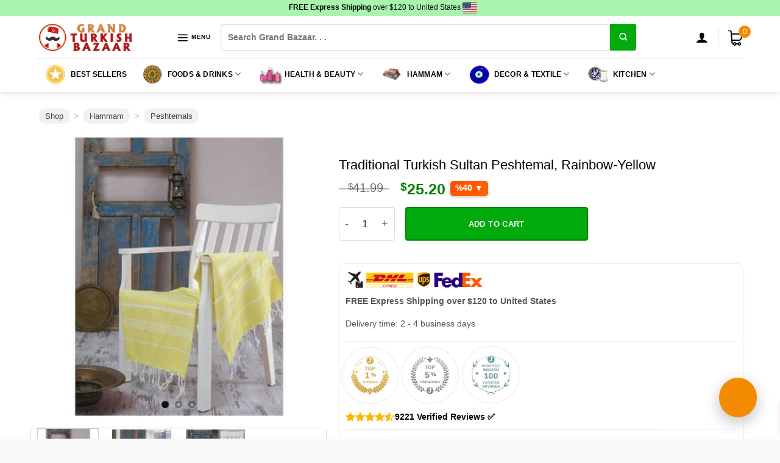

--- FILE ---
content_type: text/html; charset=UTF-8
request_url: https://www.grandturkishbazaar.com/product/traditional-turkish-sultan-pastamal-yellow/
body_size: 61395
content:
<!DOCTYPE html>
<!--[if IE 9 ]> <html lang="en-US" class="ie9 loading-site no-js bg-fill"> <![endif]-->
<!--[if IE 8 ]> <html lang="en-US" class="ie8 loading-site no-js bg-fill"> <![endif]-->
<!--[if (gte IE 9)|!(IE)]><!--><html lang="en-US" class="loading-site no-js bg-fill"> <!--<![endif]-->
<head><script>(function(w,i,g){w[g]=w[g]||[];if(typeof w[g].push=='function')w[g].push(i)})
(window,'AW-406195728','google_tags_first_party');</script><script async src="/w51x/"></script>
			<script>
				window.dataLayer = window.dataLayer || [];
				function gtag(){dataLayer.push(arguments);}
				gtag('js', new Date());
				gtag('set', 'developer_id.dY2E1Nz', true);
				
			</script>
			
	<meta charset="UTF-8" />
	<link rel="profile" href="https://gmpg.org/xfn/11" />
	

	

        <script type="application/javascript" style="display:none">
            /* <![CDATA[ */
            window.pysWooProductData = window.pysWooProductData || [];
                        window.pysWooProductData[2529] = {"facebook":{"delay":0,"type":"static","name":"AddToCart","eventID":"0b64344f-c5c4-4580-b9ee-15b50a6616b5","pixelIds":["1635048736662027"],"params":{"content_type":"product","content_ids":["woocommerce_gpf_2529"],"contents":[{"id":"woocommerce_gpf_2529","quantity":1}],"content_name":"Traditional Turkish Sultan Peshtemal, Rainbow-Yellow","category_name":"Peshtemals","value":25.200000000000003,"currency":"USD"},"e_id":"woo_add_to_cart_on_button_click","ids":[],"hasTimeWindow":false,"timeWindow":0,"woo_order":"","edd_order":""},"ga":{"delay":0,"type":"static","unify":true,"trackingIds":["G-2WZH7H8T1Z","AW-406195728"],"name":"add_to_cart","params":{"event_category":"ecommerce","currency":"USD","items":[{"id":"woocommerce_gpf_2529","google_business_vertical":"retail","name":"Traditional Turkish Sultan Peshtemal, Rainbow-Yellow","quantity":1,"price":25.200000000000003,"affiliation":"Grand Bazaar Istanbul Online Shopping","item_category":"Peshtemals"}],"ecomm_prodid":"woocommerce_gpf_2529","ecomm_pagetype":"product","ecomm_totalvalue":25.200000000000003,"value":25.200000000000003},"e_id":"woo_add_to_cart_on_button_click","ids":[],"hasTimeWindow":false,"timeWindow":0,"eventID":"","woo_order":"","edd_order":""},"google_ads":{"delay":0,"type":"static","ids":["AW-406195728"],"name":"add_to_cart","conversion_ids":["AW-406195728"],"params":{"ecomm_prodid":"woocommerce_gpf_2529","ecomm_pagetype":"product","event_category":"ecommerce","value":25.200000000000003,"currency":"USD","items":[{"id":"woocommerce_gpf_2529","google_business_vertical":"retail"}]},"e_id":"woo_add_to_cart_on_button_click","hasTimeWindow":false,"timeWindow":0,"eventID":"","woo_order":"","edd_order":""}};
                        /* ]]> */
        </script>

        <meta name='robots' content='index, follow, max-image-preview:large, max-snippet:-1, max-video-preview:-1' />
	<style>img:is([sizes="auto" i], [sizes^="auto," i]) { contain-intrinsic-size: 3000px 1500px }</style>
	<link rel="alternate" hreflang="en" href="https://www.grandturkishbazaar.com/product/traditional-turkish-sultan-pastamal-yellow/" />
<link rel="alternate" hreflang="ar" href="https://www.grandturkishbazaar.com/ar/product/traditional-turkish-sultan-pastamal-yellow/" />
<link rel="alternate" hreflang="ca" href="https://www.grandturkishbazaar.com/ca/product/traditional-turkish-sultan-pastamal-yellow/" />
<link rel="alternate" hreflang="zh-CN" href="https://www.grandturkishbazaar.com/zh-CN/product/traditional-turkish-sultan-pastamal-yellow/" />
<link rel="alternate" hreflang="zh-TW" href="https://www.grandturkishbazaar.com/zh-TW/product/traditional-turkish-sultan-pastamal-yellow/" />
<link rel="alternate" hreflang="da" href="https://www.grandturkishbazaar.com/da/product/traditional-turkish-sultan-pastamal-yellow/" />
<link rel="alternate" hreflang="nl" href="https://www.grandturkishbazaar.com/nl/product/traditional-turkish-sultan-pastamal-yellow/" />
<link rel="alternate" hreflang="fi" href="https://www.grandturkishbazaar.com/fi/product/traditional-turkish-sultan-pastamal-yellow/" />
<link rel="alternate" hreflang="fr" href="https://www.grandturkishbazaar.com/fr/product/traditional-turkish-sultan-pastamal-yellow/" />
<link rel="alternate" hreflang="de" href="https://www.grandturkishbazaar.com/de/product/traditional-turkish-sultan-pastamal-yellow/" />
<link rel="alternate" hreflang="el" href="https://www.grandturkishbazaar.com/el/product/traditional-turkish-sultan-pastamal-yellow/" />
<link rel="alternate" hreflang="he" href="https://www.grandturkishbazaar.com/iw/product/traditional-turkish-sultan-pastamal-yellow/" />
<link rel="alternate" hreflang="id" href="https://www.grandturkishbazaar.com/id/product/traditional-turkish-sultan-pastamal-yellow/" />
<link rel="alternate" hreflang="ga" href="https://www.grandturkishbazaar.com/ga/product/traditional-turkish-sultan-pastamal-yellow/" />
<link rel="alternate" hreflang="it" href="https://www.grandturkishbazaar.com/it/product/traditional-turkish-sultan-pastamal-yellow/" />
<link rel="alternate" hreflang="ja" href="https://www.grandturkishbazaar.com/ja/product/traditional-turkish-sultan-pastamal-yellow/" />
<link rel="alternate" hreflang="ko" href="https://www.grandturkishbazaar.com/ko/product/traditional-turkish-sultan-pastamal-yellow/" />
<link rel="alternate" hreflang="no" href="https://www.grandturkishbazaar.com/no/product/traditional-turkish-sultan-pastamal-yellow/" />
<link rel="alternate" hreflang="pl" href="https://www.grandturkishbazaar.com/pl/product/traditional-turkish-sultan-pastamal-yellow/" />
<link rel="alternate" hreflang="pt" href="https://www.grandturkishbazaar.com/pt/product/traditional-turkish-sultan-pastamal-yellow/" />
<link rel="alternate" hreflang="ru" href="https://www.grandturkishbazaar.com/ru/product/traditional-turkish-sultan-pastamal-yellow/" />
<link rel="alternate" hreflang="es" href="https://www.grandturkishbazaar.com/es/product/traditional-turkish-sultan-pastamal-yellow/" />
<link rel="alternate" hreflang="sv" href="https://www.grandturkishbazaar.com/sv/product/traditional-turkish-sultan-pastamal-yellow/" />
<link rel="alternate" hreflang="th" href="https://www.grandturkishbazaar.com/th/product/traditional-turkish-sultan-pastamal-yellow/" />
<link rel="alternate" hreflang="tr" href="https://www.grandturkishbazaar.com/tr/product/traditional-turkish-sultan-pastamal-yellow/" />
<link rel="alternate" hreflang="uk" href="https://www.grandturkishbazaar.com/uk/product/traditional-turkish-sultan-pastamal-yellow/" />
<meta name="viewport" content="width=device-width, initial-scale=1, maximum-scale=1" />
	<!-- This site is optimized with the Yoast SEO Premium plugin v26.0 (Yoast SEO v26.0) - https://yoast.com/wordpress/plugins/seo/ -->
	<title>Buy Traditional Turkish Sultan Peshtemal, Rainbow-Yellow | Grand Bazaar Istanbul Online Shopping</title>
<link rel="preload" as="font" href="https://www.grandturkishbazaar.com/wp-content/themes/flatsome/assets/css/icons/fl-icons.woff2?v=3.14.3" crossorigin>
	<meta name="description" content="Traditional Turkish Sultan Peshtemal, Rainbow-Yellow - Traditional Organic Turkish Pashtamals - Use at bath, beach, sport, picnic, or even on the boat! -" />
	<link rel="canonical" href="https://www.grandturkishbazaar.com/product/traditional-turkish-sultan-pastamal-yellow/" />
	<meta property="og:locale" content="en_US" />
	<meta property="og:type" content="product" />
	<meta property="og:title" content="Buy Traditional Turkish Sultan Peshtemal, Rainbow-Yellow | Grand Bazaar Istanbul Online Shopping" />
	<meta property="og:description" content="Traditional Turkish Sultan Peshtemal, Rainbow-Yellow - Traditional Organic Turkish Pashtamals - Use at bath, beach, sport, picnic, or even on the boat! -" />
	<meta property="og:url" content="https://www.grandturkishbazaar.com/product/traditional-turkish-sultan-pastamal-yellow/" />
	<meta property="og:site_name" content="Grand Bazaar Istanbul Online Shopping" />
	<meta property="article:modified_time" content="2025-01-12T18:53:52+00:00" />
	<meta property="og:image" content="https://www.grandturkishbazaar.com/wp-content/uploads/2017/12/traditional-turkish-sultan-pastamal-rainbow-yellow-pashtamal-pestamal-peshtamal.jpg" />
	<meta property="og:image:width" content="500" />
	<meta property="og:image:height" content="500" />
	<meta property="og:image:type" content="image/jpeg" /><meta property="og:image" content="https://www.grandturkishbazaar.com/wp-content/uploads/2017/12/traditional-turkish-sultan-pastamal-rainbow-yellow-pashtamal-pestamal-peshtamal-226.jpg" />
	<meta property="og:image:width" content="500" />
	<meta property="og:image:height" content="500" />
	<meta property="og:image:type" content="image/jpeg" /><meta property="og:image" content="https://www.grandturkishbazaar.com/wp-content/uploads/2017/12/traditional-turkish-sultan-pastamal-rainbow-yellow-pashtamal-pestamal-peshtamal-225.jpg" />
	<meta property="og:image:width" content="500" />
	<meta property="og:image:height" content="500" />
	<meta property="og:image:type" content="image/jpeg" />
	<meta name="twitter:card" content="summary_large_image" />
	<meta name="twitter:site" content="@grturkishbazaar" />
	<meta name="twitter:label1" content="Price" />
	<meta name="twitter:data1" content="$25.20" />
	<meta name="twitter:label2" content="Availability" />
	<meta name="twitter:data2" content="In stock" />
	<script type="application/ld+json" class="yoast-schema-graph">{"@context":"https://schema.org","@graph":[{"@type":["WebPage","ItemPage"],"@id":"https://www.grandturkishbazaar.com/product/traditional-turkish-sultan-pastamal-yellow/","url":"https://www.grandturkishbazaar.com/product/traditional-turkish-sultan-pastamal-yellow/","name":"Buy Traditional Turkish Sultan Peshtemal, Rainbow-Yellow | Grand Bazaar Istanbul Online Shopping","isPartOf":{"@id":"https://www.grandturkishbazaar.com/#website"},"primaryImageOfPage":{"@id":"https://www.grandturkishbazaar.com/product/traditional-turkish-sultan-pastamal-yellow/#primaryimage"},"image":{"@id":"https://www.grandturkishbazaar.com/product/traditional-turkish-sultan-pastamal-yellow/#primaryimage"},"thumbnailUrl":"https://www.grandturkishbazaar.com/wp-content/uploads/2017/12/traditional-turkish-sultan-pastamal-rainbow-yellow-pashtamal-pestamal-peshtamal.jpg","description":"Traditional Turkish Sultan Peshtemal, Rainbow-Yellow - Traditional Organic Turkish Pashtamals - Use at bath, beach, sport, picnic, or even on the boat! -","breadcrumb":{"@id":"https://www.grandturkishbazaar.com/product/traditional-turkish-sultan-pastamal-yellow/#breadcrumb"},"inLanguage":"en-US","potentialAction":{"@type":"BuyAction","target":"https://www.grandturkishbazaar.com/product/traditional-turkish-sultan-pastamal-yellow/"},"mainEntity":{"@id":"https://www.grandturkishbazaar.com/product/traditional-turkish-sultan-pastamal-yellow/#product"}},{"@type":"ImageObject","inLanguage":"en-US","@id":"https://www.grandturkishbazaar.com/product/traditional-turkish-sultan-pastamal-yellow/#primaryimage","url":"https://www.grandturkishbazaar.com/wp-content/uploads/2017/12/traditional-turkish-sultan-pastamal-rainbow-yellow-pashtamal-pestamal-peshtamal.jpg","contentUrl":"https://www.grandturkishbazaar.com/wp-content/uploads/2017/12/traditional-turkish-sultan-pastamal-rainbow-yellow-pashtamal-pestamal-peshtamal.jpg","width":500,"height":500,"caption":"Traditional Turkish Sultan Pastamal"},{"@type":"BreadcrumbList","@id":"https://www.grandturkishbazaar.com/product/traditional-turkish-sultan-pastamal-yellow/#breadcrumb","itemListElement":[{"@type":"ListItem","position":1,"name":"Shop","item":"https://www.grandturkishbazaar.com/"},{"@type":"ListItem","position":2,"name":"Hammam","item":"https://www.grandturkishbazaar.com/category/hammam/"},{"@type":"ListItem","position":3,"name":"Peshtemals","item":"https://www.grandturkishbazaar.com/category/hammam/peshtemals/"}]},{"@type":"WebSite","@id":"https://www.grandturkishbazaar.com/#website","url":"https://www.grandturkishbazaar.com/","name":"Grand Bazaar Istanbul Online Shopping","description":"Online Shopping from Grand Bazaar","publisher":{"@id":"https://www.grandturkishbazaar.com/#organization"},"potentialAction":[{"@type":"SearchAction","target":{"@type":"EntryPoint","urlTemplate":"https://www.grandturkishbazaar.com/?s={search_term_string}"},"query-input":{"@type":"PropertyValueSpecification","valueRequired":true,"valueName":"search_term_string"}}],"inLanguage":"en-US"},{"@type":"Organization","@id":"https://www.grandturkishbazaar.com/#organization","name":"Grand Turkish Bazaar","url":"https://www.grandturkishbazaar.com/","logo":{"@type":"ImageObject","inLanguage":"en-US","@id":"https://www.grandturkishbazaar.com/#/schema/logo/image/","url":"https://www.grandturkishbazaar.com/wp-content/uploads/grand-turkish-bazaar-icon.png","contentUrl":"https://www.grandturkishbazaar.com/wp-content/uploads/grand-turkish-bazaar-icon.png","width":390,"height":390,"caption":"Grand Turkish Bazaar"},"image":{"@id":"https://www.grandturkishbazaar.com/#/schema/logo/image/"},"sameAs":["https://www.facebook.com/grandturkishbazaar","https://x.com/grturkishbazaar","https://instagram.com/grandturkishbazaar","https://www.linkedin.com/company/16248794/","https://pinterest.com/grandturkish"],"email":"contact@grandturkishbazaar.com","legalName":"Grand Turkish Bazaar"}]}</script>
	<meta property="product:price:amount" content="25.20" />
	<meta property="product:price:currency" content="USD" />
	<meta property="og:availability" content="instock" />
	<meta property="product:availability" content="instock" />
	<meta property="product:retailer_item_id" content="GT3954381876" />
	<meta property="product:condition" content="new" />
	<!-- / Yoast SEO Premium plugin. -->


<link rel="preload" as="font" href="/wp-content/themes/flatsome/assets/css/icons/fl-icons.woff2?v=3.14.3" data-wpacu-preload-font="1" crossorigin>
<link rel="preload" as="font" href="/wp-content/plugins/woocommerce-side-cart-premium/assets/css/fonts/Woo-Side-Cart.ttf?fiq1yd" data-wpacu-preload-font="1" crossorigin>
<link rel='dns-prefetch' href='//tdns0.gtranslate.net' />
<link rel='dns-prefetch' href='//connect.facebook.net' />
<link rel='dns-prefetch' href='//www.googletagmanager.com' />
<link rel='dns-prefetch' href='//www.google-analytics.com' />
<link rel='dns-prefetch' href='//www.googleadservices.com' />
<link rel='dns-prefetch' href='//googleads.g.doubleclick.net' />
<link rel='dns-prefetch' href='//analytics.google.com' />
<link rel='dns-prefetch' href='//stats.g.doubleclick.net' />
<link rel='dns-prefetch' href='//www.google.com' />
<link rel='dns-prefetch' href='//pagead2.googlesyndication.com' />
<style id='classic-theme-styles-inline-css' type='text/css'>
/*! This file is auto-generated */
.wp-block-button__link{color:#fff;background-color:#32373c;border-radius:9999px;box-shadow:none;text-decoration:none;padding:calc(.667em + 2px) calc(1.333em + 2px);font-size:1.125em}.wp-block-file__button{background:#32373c;color:#fff;text-decoration:none}
</style>
<link rel='stylesheet' id='wc-aelia-cs-frontend-css' href='https://www.grandturkishbazaar.com/wp-content/cache/asset-cleanup/css/item/woocommerce-aelia-currencyswitcher__src__design__css__frontend-css-vd09e057406f6e0e207dd02c5e93187ad1c0512ef.css' type='text/css' media='all' />
<style id='woocommerce-inline-inline-css' type='text/css'>
.woocommerce form .form-row .required { visibility: visible; }
</style>
<link rel='stylesheet' id='cmplz-general-css' href='https://www.grandturkishbazaar.com/wp-content/plugins/complianz-gdpr-premium/assets/css/cookieblocker.min.css?ver=1760179161' type='text/css' media='all' />
<link rel='stylesheet' id='wcpr-verified-badge-icon-css' href='https://www.grandturkishbazaar.com/wp-content/cache/asset-cleanup/css/item/woocommerce-photo-reviews__css__woocommerce-photo-reviews-badge-min-css-vd406c399af97b5461760c3f51e15ccbe4672f371.css' type='text/css' media='all' />
<link rel='stylesheet' id='woocommerce-photo-reviews-style-css' href='https://www.grandturkishbazaar.com/wp-content/cache/asset-cleanup/css/item/woocommerce-photo-reviews__css__style-min-css-v33d9c37757921d7c92a16ef4d257a7381fee4200.css' type='text/css' media='all' />
<style id='woocommerce-photo-reviews-style-inline-css' type='text/css'>
p.gt-block.meta {
    line-height: 25px;
}

img.review-images {
border-radius:10px!important;
}

#wcpr-swipebox-slider .slide img {
border-radius: 10%!important;
/* max-width:90%!important; */
padding:5%;
}

.wcpr-filter-container {
    box-shadow: 0px 4px 16px rgba(0, 0, 0, 0.1);
    border-radius: 10px;
}

.wcpr-overall-rating-and-rating-count {
    box-shadow: 0px 4px 16px rgba(0, 0, 0, 0.1);
    border-radius: 10px;
    padding-left: 10px;
}

.review-date {
    float: right;
    margin-left: 20px;
    font-size: .8em;
    font-style: italic;
}

/* .meta {
    overflow: auto;  // Ensures the container accommodates floated elements
}
*/

.review-location-line {
    color: #333;
    padding-bottom: 10px!important;
    line-height: 16px;
    font-size: 90%;

}

.comment-text.flex-col.flex-grow {
    border-radius: 10px;
    background: white;
    padding-left: 15px;
    box-shadow: 0px 4px 16px rgba(0, 0, 0, 0.1);
    padding-right: 15px;
    max-width: 100%!important;
}

.woocommerce-photo-reviews-shortcode.woocommerce-photo-reviews-shortcode-popup-image .shortcode-reviews-images, .woocommerce-photo-reviews-shortcode.woocommerce-photo-reviews-shortcode-popup-review .shortcode-wcpr-grid-item {
border-radius: 10px!important;
}



.wcpr-filter-container .wcpr-filter-button {
border-radius: 5px;
}

a.wcpr-filter-button.wcpr-filter-button-images.wcpr-active {
    background-color: #f27a1a!important;
}

.wcpr-filter-container .wcpr-filter-button.wcpr-active {
    background-color: #f27a1a!important;
}


a.wcpr-filter-button.wcpr-filter-button-verified {
    display: none;
}

#wcpr-swipebox-overlay {
    background: #0d0d0dbf!important;
}

h3.woocommerce-Reviews-title.normal {
    text-align: center;
    margin-top: 10px;
    font-weight: 600;
}

.woocommerce-review__verified {
    background: #29d50b73 !important;
    padding: 4px;
    border-radius: 5px;
    margin-left: 5px;
}

.commentlist li .comment-text, .comment-list li .comment-text {
    padding: 0;
}


.kt-reviews-image-container .kt-wc-reviews-images-wrap-wrap .reviews-images-item img.review-images {
height: 150px!important;
width: 100%!important
}


div#review_form_wrapper {
display:none;
}



.shortcode-wcpr-review-title {
    font-weight: bold;
    text-decoration: underline;
}

.woocommerce-review__verified {
    font-style: normal;
    font-size: 12px;
}

time.woocommerce-review__published-date {
    color: #565959!important;
    font-size: 10px;
}





div#reviews {
    margin-left: 0px!important;
    margin-right: 0px!important;
    border-radius: 5px!important;
}

.row .gallery, .row .row:not(.row-collapse), .container .row:not(.row-collapse), .lightbox-content .row:not(.row-collapse)

{
    border: 1px solid #ddd!important;
    border-radius: 5px!important;
}





.wcpr-overall-rating {
    margin-top: 10px;
}

.wcpr-load-more-reviews-button-container .wcpr-load-more-reviews-button {
background: #f27a1a !important;
width: 60%;
}

form#commentform>p.form-submit input#submit {
    width: 100%;
background: #81d742 !important;
}

button.wcpr_image_upload_button.button {
width: 100%;

}.woocommerce-review__verified{color:#000000!important;}.wcpr-input-file-wrap .wcpr_image_upload_button.button, .wcpr-input-file-wrap .wcpr_image_upload_button.button{background-color:!important;color:!important;}.wcpr-filter-container{border:1px solid #e5e5e5;}.wcpr-filter-container .wcpr-filter-button{border:1px solid #e5e5e5;}.star-rating:before,.star-rating span:before,.stars a:hover:after, .stars a.active:after{color:#ffb600!important;}.rate-percent{background-color:#669900;}
</style>
<link rel='stylesheet' id='wcpr-swipebox-css-css' href='https://www.grandturkishbazaar.com/wp-content/plugins/woocommerce-photo-reviews/css/swipebox.min.css?ver=6.8.3' type='text/css' media='all' />
<link rel='stylesheet' id='wcpr-rotate-font-style-css' href='https://www.grandturkishbazaar.com/wp-content/cache/asset-cleanup/css/item/woocommerce-photo-reviews__css__rotate-min-css-v6b0967a107e0d99e6812564e8c4e82195d77118c.css' type='text/css' media='all' />
<style  type='text/css'  data-wpacu-inline-css-file='1'>
.wcpr-filter-container .wcpr-filter-overlay:before{content:url(/wp-content/plugins/woocommerce-photo-reviews/css/../images/loading-2.gif);width:64px;height:64px;font-size:15px;position:absolute;left:50%;top:50%;opacity:1;transform:translate(-50%,-50%) scale3d(.5,.5,.5)}.kt-reviews-image-container{height:auto;width:100%;overflow:hidden;margin:auto;margin-bottom:20px;max-width:600px}.wcpr-review-title{font-weight:600}.wcpr-review-country{display:flex;justify-content:center;align-items:center;font-size:12px;padding:3px 0}.kt-reviews-image-container .kt-wc-reviews-images{margin-left:5px;margin-bottom:0;display:block;float:none}.kt-reviews-image-container img{display:block;border-radius:3px;max-height:100%;border:1px solid rgba(0,0,0,.1);cursor:zoom-in}.kt-wc-reviews-images-wrap-wrap{display:flex;justify-content:center}.big-review-images{width:100%;padding:36px;position:relative;display:none;clear:both;float:left;height:auto;max-height:600px;border:1px solid rgba(1,1,1,.1);align-items:center;justify-content:center;margin-top:20px;overflow:hidden}.big-review-images .big-review-images-content{display:flex;justify-content:center;align-items:center}.big-review-images .wcpr-close-normal{background-color:#fff;padding:3px;margin:0;display:block;position:absolute;top:0;right:0;text-align:center;font-size:30px;font-weight:700;cursor:pointer;color:#000;transition:.3s ease;line-height:1}.big-review-images .wcpr-close-normal:before{font-family:woocommerce-photo-reviews;content:"\f101"}.big-review-images .wcpr-next-normal:before{font-family:woocommerce-photo-reviews;content:"\f105"}.big-review-images .wcpr-prev-normal:before{font-family:woocommerce-photo-reviews;content:"\f106"}.big-review-images a{text-decoration:none}.reviews-images-item{margin:2px;padding:0;float:left;border-radius:3px}.kt-reviews-image-container .kt-wc-reviews-images-wrap-wrap .reviews-images-item .review-images{float:left!important;height:48px!important;width:auto!important;border-radius:3px}.reviews-images-item:hover{cursor:zoom-in}.wcpr-next-normal,.wcpr-prev-normal{cursor:pointer;position:absolute;top:50%;transform:translateY(-50%);width:auto;font-weight:700;transition:.3s ease;border-radius:0;user-select:none;-webkit-user-select:none;padding:22px 0;margin:0;color:#000;font-size:35px}.wcpr-next-normal{right:0}.wcpr-prev-normal{left:0}.wcpr-next-normal:hover,.wcpr-prev-normal:hover{background-color:rgba(1,1,1,.1)}.big-review-images .wcpr-close-normal:focus,.big-review-images .wcpr-close-normal:hover{text-decoration:none;cursor:pointer;background:rgba(1,1,1,.1)}.active-image{border:1px solid #ff5b7e}.reviews-images-item.active-image{cursor:zoom-out}.kt-reviews-image-container .wcpr-rotate .wcpr-rotate-left:hover,.kt-reviews-image-container .wcpr-rotate .wcpr-rotate-right:hover{opacity:.7}.kt-reviews-image-container .wcpr-rotate .wcpr-rotate-left,.kt-reviews-image-container .wcpr-rotate .wcpr-rotate-right{display:inline-block;font-size:18px;cursor:pointer}.kt-reviews-image-container .wcpr-rotate{position:absolute;top:0;left:50%;transform:translateX(-50%);width:50px;display:flex;justify-content:space-around}.kt-reviews-image-container .big-review-images-content-container .wcpr-review-image-caption{position:absolute;width:100%;bottom:0;text-align:center}.kt-reviews-image-container .big-review-images-content-container{position:relative}@media (max-width:480px){.big-review-images{padding:28px}.big-review-images .wcpr-close-normal{padding:4px;font-size:20px}}.wcpr-grid-overlay{position:absolute;top:0;left:0;right:0;bottom:0;background:rgba(255,255,255,.7);z-index:100;cursor:progress}.wcpr-hidden{display:none}.wcpr-grid-overlay:before{content:url(/wp-content/plugins/woocommerce-photo-reviews/css/../images/loading-2.gif);width:64px;height:64px;font-size:15px;position:absolute;left:50%;top:50%;opacity:1;transform:translate(-50%,-50%) scale3d(.5,.5,.5)}
</style>
<link rel='stylesheet' id='select2-css' href='https://www.grandturkishbazaar.com/wp-content/cache/asset-cleanup/css/item/woocommerce__assets__css__select2-css-v7cce39a810cf2811873d3ecc47af00819f7cc474.css' type='text/css' media='all' />
<link rel='stylesheet' id='brands-styles-css' href='https://www.grandturkishbazaar.com/wp-content/plugins/woocommerce/assets/css/brands.css?ver=10.2.3' type='text/css' media='all' />
<link rel='stylesheet' id='flatsome-swatches-frontend-css' href='https://www.grandturkishbazaar.com/wp-content/cache/asset-cleanup/css/item/flatsome__assets__css__extensions__flatsome-swatches-frontend-css-vc87dad80d782c79651803f4940079208b0002631.css' type='text/css' media='all' />
<link rel='stylesheet' id='guaven_woos-css' href='https://www.grandturkishbazaar.com/wp-content/cache/asset-cleanup/css/item/woo-search-box__public__assets__guaven_woos-css-v9da7f7be9a62f3d7bc0519a9981ae4be5c23fe57.css' type='text/css' media='all' />
<link rel='stylesheet' id='flatsome-main-css' href='https://www.grandturkishbazaar.com/wp-content/cache/asset-cleanup/css/item/flatsome__assets__css__flatsome-css-vf111629b5031f67b6eb77cfa90e92168de5b4fd4.css' type='text/css' media='all' />
<style id='flatsome-main-inline-css' type='text/css'>
@font-face{font-family:"fl-icons";font-display:swap;src:url(https://www.grandturkishbazaar.com/wp-content/themes/flatsome/assets/css/icons/fl-icons.eot?v=3.14.3);src:url(https://www.grandturkishbazaar.com/wp-content/themes/flatsome/assets/css/icons/fl-icons.eot#iefix?v=3.14.3) format("embedded-opentype"),
url(https://www.grandturkishbazaar.com/wp-content/themes/flatsome/assets/css/icons/fl-icons.woff2?v=3.14.3) format("woff2"),
url(https://www.grandturkishbazaar.com/wp-content/themes/flatsome/assets/css/icons/fl-icons.ttf?v=3.14.3) format("truetype"),
url(https://www.grandturkishbazaar.com/wp-content/themes/flatsome/assets/css/icons/fl-icons.woff?v=3.14.3) format("woff"),
url(https://www.grandturkishbazaar.com/wp-content/themes/flatsome/assets/css/icons/fl-icons.svg?v=3.14.3#fl-icons) format("svg");}
</style>
<link rel='stylesheet' id='flatsome-shop-css' href='https://www.grandturkishbazaar.com/wp-content/cache/asset-cleanup/css/item/flatsome__assets__css__flatsome-shop-css-v79386d3198b6e09402baadb5cf912209d9ed6f59.css' type='text/css' media='all' />

<style id='rocket-lazyload-inline-css' type='text/css'>
.rll-youtube-player{position:relative;padding-bottom:56.23%;height:0;overflow:hidden;max-width:100%;}.rll-youtube-player:focus-within{outline: 2px solid currentColor;outline-offset: 5px;}.rll-youtube-player iframe{position:absolute;top:0;left:0;width:100%;height:100%;z-index:100;background:0 0}.rll-youtube-player img{bottom:0;display:block;left:0;margin:auto;max-width:100%;width:100%;position:absolute;right:0;top:0;border:none;height:auto;-webkit-transition:.4s all;-moz-transition:.4s all;transition:.4s all}.rll-youtube-player img:hover{-webkit-filter:brightness(75%)}.rll-youtube-player .play{height:100%;width:100%;left:0;top:0;position:absolute;background:url(https://www.grandturkishbazaar.com/wp-content/plugins/wp-rocket/assets/img/youtube.png) no-repeat center;background-color: transparent !important;cursor:pointer;border:none;}
</style>

















<link rel="preload" href="https://www.grandturkishbazaar.com/wp-content/uploads/2017/12/traditional-turkish-sultan-pastamal-rainbow-yellow-pashtamal-pestamal-peshtamal-500x500.jpg" as="image" fetchpriority="high"><style>
/***********************************
 * GENEL ORTAK TARZ
 ***********************************/
.gtb-gift-container { margin:0; }

/* Textarea */
.gtb-sc-box textarea,
#gtb-cart-box textarea {
    width:100%;
    height:60px;
    padding:6px;
    border:1px solid #ddd;
    border-radius:4px;
    font-size:13px;
}

/* Save button */
.gtb-save{
    margin-top:6px;
    background:#111;
    padding:6px 12px;
    color:#fff;
    border:none;
    border-radius:4px;
    font-size:12px;
    cursor:pointer;
}

/***********************************
 * SLIDE BOX
 ***********************************/
.gtb-sc-box,
#gtb-cart-box {
    max-height:0 !important;
    opacity:0;
    overflow:hidden;
    transition:max-height .25s ease, opacity .25s ease;
    margin:0;
}

.gtb-sc-box.open,
#gtb-cart-box.open {
    max-height:300px !important;
    opacity:1;
}

/***********************************
 * ARROW
 ***********************************/
.gtb-arrow{
    transition: transform .2s;
    opacity:0.6;
}
.gtb-arrow.open{
    transform:rotate(90deg);
    opacity:1;
}

/***********************************
 * SIDE CART — MINIMAL UI
 ***********************************/
#gtb-sc-gift-container .gtb-micro{
    display:none !important;
}

#gtb-sc-toggle-box{
    border-bottom:none !important;
    padding-bottom:0 !important;
}

#gtb-sc-title{
    text-decoration: underline;
}

/***********************************
 * CART PAGE — Klasik UI
 ***********************************/
#gtb-cart-toggle-box{
    display:flex;
    justify-content:space-between;
    align-items:center;
    cursor:pointer;
    padding:10px 14px;
    border:1px solid #e1e1e1;
    border-radius:5px;
    background:#fafafa;
    margin-bottom:4px;
}
#gtb-cart-toggle-box:hover{
    background:#f2f2f2;
    border-color:#ccc;
}

#gtb-cart-title{
    font-size:14px;
    font-weight:600;
}

#gtb-cart-gift-container .gtb-micro{
    font-size:11px;
    color:#777;
    display:block;
    margin:4px 0 6px 3px;
}

.gtb-sc-box {
    max-height: 0 !important;
    opacity: 0 !important;
    overflow: hidden;
    transition: max-height .25s ease, opacity .25s ease;
}

.gtb-sc-box.open {
    max-height: 400px !important;
    opacity: 1 !important;
}
</style>
			<style>.cmplz-hidden {
					display: none !important;
				}</style><!--[if IE]><link rel="stylesheet" type="text/css" href="https://www.grandturkishbazaar.com/wp-content/themes/flatsome/assets/css/ie-fallback.css"><script src="//cdnjs.cloudflare.com/ajax/libs/html5shiv/3.6.1/html5shiv.js"></script><script>var head = document.getElementsByTagName('head')[0],style = document.createElement('style');style.type = 'text/css';style.styleSheet.cssText = ':before,:after{content:none !important';head.appendChild(style);setTimeout(function(){head.removeChild(style);}, 0);</script><script src="https://www.grandturkishbazaar.com/wp-content/themes/flatsome/assets/libs/ie-flexibility.js"></script><![endif]-->	<noscript><style>.woocommerce-product-gallery{ opacity: 1 !important; }</style></noscript>
	<link rel='stylesheet' id='wpacu-moved-from-body-to-head-wcpr-shortcode-all-reviews-style-css' href='https://www.grandturkishbazaar.com/wp-content/cache/asset-cleanup/css/item/woocommerce-photo-reviews__css__shortcode-style-min-css-v1100ccb036eaf07937efcd60c4be97780f9b14dd.css' type='text/css' media='all' />


<link rel="icon" href="https://www.grandturkishbazaar.com/wp-content/uploads/2019/11/cropped-logo-1024-e1575073947917-1-32x32.png" sizes="32x32" />
<link rel="icon" href="https://www.grandturkishbazaar.com/wp-content/uploads/2019/11/cropped-logo-1024-e1575073947917-1-192x192.png" sizes="192x192" />
<link rel="apple-touch-icon" href="https://www.grandturkishbazaar.com/wp-content/uploads/2019/11/cropped-logo-1024-e1575073947917-1-180x180.png" />
<meta name="msapplication-TileImage" content="https://www.grandturkishbazaar.com/wp-content/uploads/2019/11/cropped-logo-1024-e1575073947917-1-270x270.png" />
<style id="custom-css" type="text/css">:root {--primary-color: #f28b00;}html{background-color:#fafafa!important;}.full-width .ubermenu-nav, .container, .row{max-width: 1190px}.row.row-collapse{max-width: 1160px}.row.row-small{max-width: 1182.5px}.row.row-large{max-width: 1220px}.sticky-add-to-cart--active, #wrapper,#main,#main.dark{background-color: #ffffff}.header-main{height: 70px}#logo img{max-height: 70px}#logo{width:200px;}#logo a{max-width:160px;}.header-bottom{min-height: 55px}.header-top{min-height: 25px}.transparent .header-main{height: 30px}.transparent #logo img{max-height: 30px}.has-transparent + .page-title:first-of-type,.has-transparent + #main > .page-title,.has-transparent + #main > div > .page-title,.has-transparent + #main .page-header-wrapper:first-of-type .page-title{padding-top: 110px;}.header.show-on-scroll,.stuck .header-main{height:70px!important}.stuck #logo img{max-height: 70px!important}.search-form{ width: 80%;}.header-bg-color, .header-wrapper {background-color: rgba(255,255,255,0.79)}.header-bottom {background-color: #ffffff}.top-bar-nav > li > a{line-height: 16px }.header-main .nav > li > a{line-height: 16px }.stuck .header-main .nav > li > a{line-height: 50px }.header-bottom-nav > li > a{line-height: 16px }@media (max-width: 549px) {.header-main{height: 55px}#logo img{max-height: 55px}}.main-menu-overlay{background-color: #ffffff}.nav-dropdown-has-arrow.nav-dropdown-has-border li.has-dropdown:before{border-bottom-color: #f28b00;}.nav .nav-dropdown{border-color: #f28b00 }.nav-dropdown{border-radius:5px}.nav-dropdown{font-size:79%}.nav-dropdown-has-arrow li.has-dropdown:after{border-bottom-color: #FFFFFF;}.nav .nav-dropdown{background-color: #FFFFFF}.header-top{background-color:#a9f5af!important;}/* Color */.accordion-title.active, .has-icon-bg .icon .icon-inner,.logo a, .primary.is-underline, .primary.is-link, .badge-outline .badge-inner, .nav-outline > li.active> a,.nav-outline >li.active > a, .cart-icon strong,[data-color='primary'], .is-outline.primary{color: #f28b00;}/* Color !important */[data-text-color="primary"]{color: #f28b00!important;}/* Background Color */[data-text-bg="primary"]{background-color: #f28b00;}/* Background */.scroll-to-bullets a,.featured-title, .label-new.menu-item > a:after, .nav-pagination > li > .current,.nav-pagination > li > span:hover,.nav-pagination > li > a:hover,.has-hover:hover .badge-outline .badge-inner,button[type="submit"], .button.wc-forward:not(.checkout):not(.checkout-button), .button.submit-button, .button.primary:not(.is-outline),.featured-table .title,.is-outline:hover, .has-icon:hover .icon-label,.nav-dropdown-bold .nav-column li > a:hover, .nav-dropdown.nav-dropdown-bold > li > a:hover, .nav-dropdown-bold.dark .nav-column li > a:hover, .nav-dropdown.nav-dropdown-bold.dark > li > a:hover, .is-outline:hover, .tagcloud a:hover,.grid-tools a, input[type='submit']:not(.is-form), .box-badge:hover .box-text, input.button.alt,.nav-box > li > a:hover,.nav-box > li.active > a,.nav-pills > li.active > a ,.current-dropdown .cart-icon strong, .cart-icon:hover strong, .nav-line-bottom > li > a:before, .nav-line-grow > li > a:before, .nav-line > li > a:before,.banner, .header-top, .slider-nav-circle .flickity-prev-next-button:hover svg, .slider-nav-circle .flickity-prev-next-button:hover .arrow, .primary.is-outline:hover, .button.primary:not(.is-outline), input[type='submit'].primary, input[type='submit'].primary, input[type='reset'].button, input[type='button'].primary, .badge-inner{background-color: #f28b00;}/* Border */.nav-vertical.nav-tabs > li.active > a,.scroll-to-bullets a.active,.nav-pagination > li > .current,.nav-pagination > li > span:hover,.nav-pagination > li > a:hover,.has-hover:hover .badge-outline .badge-inner,.accordion-title.active,.featured-table,.is-outline:hover, .tagcloud a:hover,blockquote, .has-border, .cart-icon strong:after,.cart-icon strong,.blockUI:before, .processing:before,.loading-spin, .slider-nav-circle .flickity-prev-next-button:hover svg, .slider-nav-circle .flickity-prev-next-button:hover .arrow, .primary.is-outline:hover{border-color: #f28b00}.nav-tabs > li.active > a{border-top-color: #f28b00}.widget_shopping_cart_content .blockUI.blockOverlay:before { border-left-color: #f28b00 }.woocommerce-checkout-review-order .blockUI.blockOverlay:before { border-left-color: #f28b00 }/* Fill */.slider .flickity-prev-next-button:hover svg,.slider .flickity-prev-next-button:hover .arrow{fill: #f28b00;}/* Background Color */[data-icon-label]:after, .secondary.is-underline:hover,.secondary.is-outline:hover,.icon-label,.button.secondary:not(.is-outline),.button.alt:not(.is-outline), .badge-inner.on-sale, .button.checkout, .single_add_to_cart_button, .current .breadcrumb-step{ background-color:#01ab0e; }[data-text-bg="secondary"]{background-color: #01ab0e;}/* Color */.secondary.is-underline,.secondary.is-link, .secondary.is-outline,.stars a.active, .star-rating:before, .woocommerce-page .star-rating:before,.star-rating span:before, .color-secondary{color: #01ab0e}/* Color !important */[data-text-color="secondary"]{color: #01ab0e!important;}/* Border */.secondary.is-outline:hover{border-color:#01ab0e}.success.is-underline:hover,.success.is-outline:hover,.success{background-color: #81d742}.success-color, .success.is-link, .success.is-outline{color: #81d742;}.success-border{border-color: #81d742!important;}/* Color !important */[data-text-color="success"]{color: #81d742!important;}/* Background Color */[data-text-bg="success"]{background-color: #81d742;}body{font-size: 80%;}@media screen and (max-width: 549px){body{font-size: 90%;}}body{font-family:"Montserrat", sans-serif}body{font-weight: 500}body{color: #000000}.nav > li > a {font-family:"Montserrat", sans-serif;}.mobile-sidebar-levels-2 .nav > li > ul > li > a {font-family:"Montserrat", sans-serif;}.nav > li > a {font-weight: 700;}.mobile-sidebar-levels-2 .nav > li > ul > li > a {font-weight: 700;}h1,h2,h3,h4,h5,h6,.heading-font, .off-canvas-center .nav-sidebar.nav-vertical > li > a{font-family: "Montserrat", sans-serif;}h1,h2,h3,h4,h5,h6,.heading-font,.banner h1,.banner h2{font-weight: 500;}h1,h2,h3,h4,h5,h6,.heading-font{color: #000000;}.breadcrumbs{text-transform: none;}.alt-font{font-family: "Montserrat", sans-serif;}.alt-font{font-weight: 700!important;}.header:not(.transparent) .header-nav-main.nav > li > a:hover,.header:not(.transparent) .header-nav-main.nav > li.active > a,.header:not(.transparent) .header-nav-main.nav > li.current > a,.header:not(.transparent) .header-nav-main.nav > li > a.active,.header:not(.transparent) .header-nav-main.nav > li > a.current{color: #f28b00;}.header-nav-main.nav-line-bottom > li > a:before,.header-nav-main.nav-line-grow > li > a:before,.header-nav-main.nav-line > li > a:before,.header-nav-main.nav-box > li > a:hover,.header-nav-main.nav-box > li.active > a,.header-nav-main.nav-pills > li > a:hover,.header-nav-main.nav-pills > li.active > a{color:#FFF!important;background-color: #f28b00;}.header:not(.transparent) .header-bottom-nav.nav > li > a{color: #000000;}.header:not(.transparent) .header-bottom-nav.nav > li > a:hover,.header:not(.transparent) .header-bottom-nav.nav > li.active > a,.header:not(.transparent) .header-bottom-nav.nav > li.current > a,.header:not(.transparent) .header-bottom-nav.nav > li > a.active,.header:not(.transparent) .header-bottom-nav.nav > li > a.current{color: #f28b00;}.header-bottom-nav.nav-line-bottom > li > a:before,.header-bottom-nav.nav-line-grow > li > a:before,.header-bottom-nav.nav-line > li > a:before,.header-bottom-nav.nav-box > li > a:hover,.header-bottom-nav.nav-box > li.active > a,.header-bottom-nav.nav-pills > li > a:hover,.header-bottom-nav.nav-pills > li.active > a{color:#FFF!important;background-color: #f28b00;}a{color: #000000;}a:hover{color: #f28b00;}.tagcloud a:hover{border-color: #f28b00;background-color: #f28b00;}.shop-page-title.featured-title .title-overlay{background-color: rgba(0,0,0,0);}.has-equal-box-heights .box-image {padding-top: 100%;}.badge-inner.on-sale{background-color: #dd3333}.badge-inner.new-bubble{background-color: #f28b00}.star-rating span:before,.star-rating:before, .woocommerce-page .star-rating:before, .stars a:hover:after, .stars a.active:after{color: #f28b00}input[type='submit'], input[type="button"], button:not(.icon), .button:not(.icon){border-radius: 4px!important}@media screen and (min-width: 550px){.products .box-vertical .box-image{min-width: 250px!important;width: 250px!important;}}.header-main .social-icons,.header-main .cart-icon strong,.header-main .menu-title,.header-main .header-button > .button.is-outline,.header-main .nav > li > a > i:not(.icon-angle-down){color: #0a0000!important;}.header-main .header-button > .button.is-outline,.header-main .cart-icon strong:after,.header-main .cart-icon strong{border-color: #0a0000!important;}.header-main .header-button > .button:not(.is-outline){background-color: #0a0000!important;}.header-main .current-dropdown .cart-icon strong,.header-main .header-button > .button:hover,.header-main .header-button > .button:hover i,.header-main .header-button > .button:hover span{color:#FFF!important;}.header-main .menu-title:hover,.header-main .social-icons a:hover,.header-main .header-button > .button.is-outline:hover,.header-main .nav > li > a:hover > i:not(.icon-angle-down){color: #f28b00!important;}.header-main .current-dropdown .cart-icon strong,.header-main .header-button > .button:hover{background-color: #f28b00!important;}.header-main .current-dropdown .cart-icon strong:after,.header-main .current-dropdown .cart-icon strong,.header-main .header-button > .button:hover{border-color: #f28b00!important;}.footer-2{background-color: #eaeaea}.absolute-footer, html{background-color: #eaeaea}.page-title-small + main .product-container > .row{padding-top:0;}button[name='update_cart'] { display: none; }.label-new.menu-item > a:after{content:"New";}.label-hot.menu-item > a:after{content:"Hot";}.label-sale.menu-item > a:after{content:"Sale";}.label-popular.menu-item > a:after{content:"Popular";}</style><style id="infinite-scroll-css" type="text/css">.page-load-status,.archive .woocommerce-pagination {display: none;}</style><style id="flatsome-swatches-css" type="text/css">.variations td {display: block;}.variations td.label {display: flex;align-items: center;}</style><noscript><style id="rocket-lazyload-nojs-css">.rll-youtube-player, [data-lazy-src]{display:none !important;}</style></noscript></head>

<body class="wp-singular product-template-default single single-product postid-2529 wp-theme-flatsome wp-child-theme-flatsome-child theme-flatsome woocommerce woocommerce-page woocommerce-no-js full-width header-shadow bg-fill lightbox nav-dropdown-has-arrow nav-dropdown-has-shadow nav-dropdown-has-border mobile-submenu-slide mobile-submenu-slide-levels-2 mobile-submenu-toggle">
<script>(function(html){html.className = html.className.replace(/\bno-js\b/,'js')})(document.documentElement);</script>
<script type="text/javascript" src="https://www.grandturkishbazaar.com/wp-includes/js/jquery/jquery.min.js?ver=3.7.1" id="jquery-core-js" defer></script>
<script type="text/javascript" defer='defer' src="https://www.grandturkishbazaar.com/wp-content/plugins/woocommerce/assets/js/jquery-blockui/jquery.blockUI.min.js?ver=2.7.0-wc.10.2.3" id="jquery-blockui-js" defer="defer" data-wp-strategy="defer"></script>
<script type="text/javascript" id="wc-add-to-cart-js-extra">
/* <![CDATA[ */
var wc_add_to_cart_params = {"ajax_url":"\/wp-admin\/admin-ajax.php","wc_ajax_url":"\/?wc-ajax=%%endpoint%%","i18n_view_cart":"View cart","cart_url":"https:\/\/www.grandturkishbazaar.com\/cart\/","is_cart":"","cart_redirect_after_add":"no","gt_translate_keys":["i18n_view_cart",{"key":"cart_url","format":"url"}]};
/* ]]> */
</script>
<script type="text/javascript" src="https://www.grandturkishbazaar.com/wp-content/plugins/woocommerce/assets/js/frontend/add-to-cart.min.js?ver=10.2.3" id="wc-add-to-cart-js" defer="defer" data-wp-strategy="defer"></script>
<script type="text/javascript" id="wc-single-product-js-extra">
/* <![CDATA[ */
var wc_single_product_params = {"i18n_required_rating_text":"Please select a rating","i18n_rating_options":["1 of 5 stars","2 of 5 stars","3 of 5 stars","4 of 5 stars","5 of 5 stars"],"i18n_product_gallery_trigger_text":"View full-screen image gallery","review_rating_required":"yes","flexslider":{"rtl":false,"animation":"slide","smoothHeight":true,"directionNav":false,"controlNav":"thumbnails","slideshow":false,"animationSpeed":500,"animationLoop":false,"allowOneSlide":false},"zoom_enabled":"","zoom_options":[],"photoswipe_enabled":"","photoswipe_options":{"shareEl":false,"closeOnScroll":false,"history":false,"hideAnimationDuration":0,"showAnimationDuration":0},"flexslider_enabled":"","gt_translate_keys":["i18n_required_rating_text"]};
/* ]]> */
</script>
<script type="text/javascript" defer='defer' src="https://www.grandturkishbazaar.com/wp-content/plugins/woocommerce/assets/js/frontend/single-product.min.js?ver=10.2.3" id="wc-single-product-js" defer="defer" data-wp-strategy="defer"></script>
<script type="text/javascript" src="https://www.grandturkishbazaar.com/wp-content/plugins/woocommerce/assets/js/js-cookie/js.cookie.min.js?ver=2.1.4-wc.10.2.3" id="js-cookie-js" defer="defer" data-wp-strategy="defer"></script>
<script type="text/javascript" id="woocommerce-js-extra">
/* <![CDATA[ */
var woocommerce_params = {"ajax_url":"\/wp-admin\/admin-ajax.php","wc_ajax_url":"\/?wc-ajax=%%endpoint%%","i18n_password_show":"Show password","i18n_password_hide":"Hide password"};
/* ]]> */
</script>
<script type="text/javascript" src="https://www.grandturkishbazaar.com/wp-content/plugins/woocommerce/assets/js/frontend/woocommerce.min.js?ver=10.2.3" id="woocommerce-js" defer="defer" data-wp-strategy="defer"></script>
<script type="text/javascript" defer='defer' src="https://www.grandturkishbazaar.com/wp-content/plugins/woocommerce-photo-reviews/js/default-display-images.min.js?ver=1.3.12.7.2" id="wcpr-default-display-script-js"></script>
<script type="text/javascript" defer='defer' src="https://www.grandturkishbazaar.com/wp-content/plugins/woocommerce-photo-reviews/js/swipebox.min.js?ver=6.8.3" id="wcpr-swipebox-js-js"></script>
<script type="text/javascript" src="https://www.grandturkishbazaar.com/wp-content/plugins/pixelyoursite-super-pack/dist/scripts/public.js?ver=5.2.1" id="pys_sp_public_js-js" defer></script>
<script type="text/javascript" src="https://www.grandturkishbazaar.com/wp-content/plugins/pixelyoursite-pro/dist/scripts/js.cookie-2.1.3.min.js?ver=2.1.3" id="js-cookie-pys-js" defer></script>
<script type="text/javascript" src="https://www.grandturkishbazaar.com/wp-content/plugins/pixelyoursite-pro/dist/scripts/jquery.bind-first-0.2.3.min.js?ver=6.8.3" id="jquery-bind-first-js" defer></script>
<script type="text/javascript" src="https://www.grandturkishbazaar.com/wp-content/plugins/pixelyoursite-pro/dist/scripts/sha256.js?ver=0.11.0" id="js-sha256-js" defer></script>
<script type="text/javascript" id="pys-js-extra">
/* <![CDATA[ */
var pysOptions = {"staticEvents":{"facebook":{"woo_view_content":[{"delay":5,"type":"static","name":"ViewContent","eventID":"605b4832-6c2e-4f68-9962-25d8e1687fa4","pixelIds":["1635048736662027"],"params":{"content_ids":["woocommerce_gpf_2529"],"content_type":"product","content_name":"Traditional Turkish Sultan Peshtemal, Rainbow-Yellow","category_name":"Peshtemals","value":25.200000000000003,"currency":"USD","contents":[{"id":"woocommerce_gpf_2529","quantity":1}],"product_price":25.200000000000003,"page_title":"Traditional Turkish Sultan Peshtemal, Rainbow-Yellow","post_type":"product","post_id":2529,"plugin":"PixelYourSite","event_url":"www.grandturkishbazaar.com\/product\/traditional-turkish-sultan-pastamal-yellow\/","user_role":"guest"},"e_id":"woo_view_content","ids":[],"hasTimeWindow":false,"timeWindow":0,"woo_order":"","edd_order":""}],"init_event":[{"delay":0,"type":"static","name":"PageView","eventID":"81bc74c6-b39d-44b9-8d2f-1e9c70d667e9","pixelIds":["1635048736662027"],"params":{"categories":"Peshtemals","page_title":"Traditional Turkish Sultan Peshtemal, Rainbow-Yellow","post_type":"product","post_id":2529,"plugin":"PixelYourSite","event_url":"www.grandturkishbazaar.com\/product\/traditional-turkish-sultan-pastamal-yellow\/","user_role":"guest"},"e_id":"init_event","ids":[],"hasTimeWindow":false,"timeWindow":0,"woo_order":"","edd_order":""}]},"ga":{"woo_view_content":[{"delay":5,"type":"static","unify":true,"trackingIds":["G-2WZH7H8T1Z","AW-406195728"],"name":"view_item","eventID":"605b4832-6c2e-4f68-9962-25d8e1687fa4","params":{"items":[{"id":"woocommerce_gpf_2529","google_business_vertical":"retail","name":"Traditional Turkish Sultan Peshtemal, Rainbow-Yellow","quantity":1,"price":25.200000000000003,"affiliation":"Grand Bazaar Istanbul Online Shopping"}],"currency":"USD","ecomm_prodid":"woocommerce_gpf_2529","ecomm_pagetype":"product","ecomm_totalvalue":25.200000000000003,"event_category":"ecommerce","value":25.200000000000003,"page_title":"Traditional Turkish Sultan Peshtemal, Rainbow-Yellow","post_type":"product","post_id":2529,"plugin":"PixelYourSite","event_url":"www.grandturkishbazaar.com\/product\/traditional-turkish-sultan-pastamal-yellow\/","user_role":"guest"},"e_id":"woo_view_content","ids":[],"hasTimeWindow":false,"timeWindow":0,"woo_order":"","edd_order":""}],"woo_view_item_list_single":[{"delay":0,"type":"static","name":"view_item_list","trackingIds":["G-2WZH7H8T1Z"],"eventID":"0988e4a8-cfa7-4c45-8910-51f3b303d8c7","params":{"event_category":"ecommerce","event_label":"Related Products","currency":"USD","items":[{"id":"woocommerce_gpf_2435","name":"Peshtemal Classic Hammam Style Thin Towel, Red","quantity":1,"price":12.600000000000001,"affiliation":"Grand Bazaar Istanbul Online Shopping","item_category":"Peshtemals"},{"id":"woocommerce_gpf_2518","name":"Traditional Turkish Peshtemal SET","quantity":1,"price":22.200000000000003,"affiliation":"Grand Bazaar Istanbul Online Shopping","item_category":"Peshtemals"},{"id":"woocommerce_gpf_2519","name":"Traditional Turkish Peshtemal SET, Pink","quantity":1,"price":22.200000000000003,"affiliation":"Grand Bazaar Istanbul Online Shopping","item_category":"Peshtemals"},{"id":"woocommerce_gpf_2520","name":"Traditional Turkish Sultan Peshtemal, Light Lila","quantity":1,"price":16.2,"affiliation":"Grand Bazaar Istanbul Online Shopping","item_category":"Peshtemals"},{"id":"woocommerce_gpf_2521","name":"Traditional Turkish Sultan Peshtemal, Gold-White","quantity":1,"price":16.2,"affiliation":"Grand Bazaar Istanbul Online Shopping","item_category":"Peshtemals"},{"id":"woocommerce_gpf_2522","name":"Traditional Turkish Sultan Peshtemal","quantity":1,"price":16.2,"affiliation":"Grand Bazaar Istanbul Online Shopping","item_category":"Peshtemals"},{"id":"woocommerce_gpf_2523","name":"Traditional Turkish Sultan Peshtemal, Gold-Brown","quantity":1,"price":16.2,"affiliation":"Grand Bazaar Istanbul Online Shopping","item_category":"Peshtemals"},{"id":"woocommerce_gpf_2524","name":"Traditional Turkish Sultan Peshtemal, Rainbow-Blue","quantity":1,"price":20.400000000000002,"affiliation":"Grand Bazaar Istanbul Online Shopping","item_category":"Peshtemals"},{"id":"woocommerce_gpf_2525","name":"Traditional Turkish Diamond Peshtemal, Light-Blue","quantity":1,"price":24,"affiliation":"Grand Bazaar Istanbul Online Shopping","item_category":"Peshtemals"},{"id":"woocommerce_gpf_2526","name":"Traditional Turkish Diamond Peshtemal, Lemon-Yellow","quantity":1,"price":24,"affiliation":"Grand Bazaar Istanbul Online Shopping","item_category":"Peshtemals"}],"page_title":"Traditional Turkish Sultan Peshtemal, Rainbow-Yellow","post_type":"product","post_id":2529,"plugin":"PixelYourSite","event_url":"www.grandturkishbazaar.com\/product\/traditional-turkish-sultan-pastamal-yellow\/","user_role":"guest"},"e_id":"woo_view_item_list_single","ids":[],"hasTimeWindow":false,"timeWindow":0,"woo_order":"","edd_order":""}]},"google_ads":{"woo_view_content":[{"delay":5,"type":"static","name":"view_item","ids":["AW-406195728"],"conversion_ids":["AW-406195728"],"eventID":"605b4832-6c2e-4f68-9962-25d8e1687fa4","params":{"ecomm_prodid":"woocommerce_gpf_2529","ecomm_pagetype":"product","event_category":"ecommerce","value":25.200000000000003,"currency":"USD","items":[{"id":"woocommerce_gpf_2529","google_business_vertical":"retail"}],"page_title":"Traditional Turkish Sultan Peshtemal, Rainbow-Yellow","post_type":"product","post_id":2529,"plugin":"PixelYourSite","event_url":"www.grandturkishbazaar.com\/product\/traditional-turkish-sultan-pastamal-yellow\/","user_role":"guest"},"e_id":"woo_view_content","hasTimeWindow":false,"timeWindow":0,"woo_order":"","edd_order":""}],"init_event":[{"delay":0,"type":"static","name":"page_view","conversion_ids":["AW-406195728"],"eventID":"81bc74c6-b39d-44b9-8d2f-1e9c70d667e9","params":{"page_title":"Traditional Turkish Sultan Peshtemal, Rainbow-Yellow","post_type":"product","post_id":2529,"plugin":"PixelYourSite","event_url":"www.grandturkishbazaar.com\/product\/traditional-turkish-sultan-pastamal-yellow\/","user_role":"guest"},"e_id":"init_event","ids":[],"hasTimeWindow":false,"timeWindow":0,"woo_order":"","edd_order":""}]}},"dynamicEvents":{"automatic_event_scroll":{"facebook":{"delay":0,"type":"dyn","name":"PageScroll","scroll_percent":2,"eventID":"91cdf696-46d5-4503-a350-ad00b3c5b9ce","pixelIds":["1635048736662027"],"params":{"page_title":"Traditional Turkish Sultan Peshtemal, Rainbow-Yellow","post_type":"product","post_id":2529,"plugin":"PixelYourSite","event_url":"www.grandturkishbazaar.com\/product\/traditional-turkish-sultan-pastamal-yellow\/","user_role":"guest"},"e_id":"automatic_event_scroll","ids":[],"hasTimeWindow":false,"timeWindow":0,"woo_order":"","edd_order":""},"ga":{"delay":0,"type":"dyn","name":"PageScroll","scroll_percent":2,"unify":true,"trackingIds":["G-2WZH7H8T1Z","AW-406195728"],"eventID":"91cdf696-46d5-4503-a350-ad00b3c5b9ce","params":{"page_title":"Traditional Turkish Sultan Peshtemal, Rainbow-Yellow","post_type":"product","post_id":2529,"plugin":"PixelYourSite","event_url":"www.grandturkishbazaar.com\/product\/traditional-turkish-sultan-pastamal-yellow\/","user_role":"guest"},"e_id":"automatic_event_scroll","ids":[],"hasTimeWindow":false,"timeWindow":0,"woo_order":"","edd_order":""},"google_ads":{"delay":0,"type":"dyn","name":"PageScroll","scroll_percent":2,"conversion_ids":["AW-406195728"],"eventID":"91cdf696-46d5-4503-a350-ad00b3c5b9ce","params":{"page_title":"Traditional Turkish Sultan Peshtemal, Rainbow-Yellow","post_type":"product","post_id":2529,"plugin":"PixelYourSite","event_url":"www.grandturkishbazaar.com\/product\/traditional-turkish-sultan-pastamal-yellow\/","user_role":"guest"},"e_id":"automatic_event_scroll","ids":[],"hasTimeWindow":false,"timeWindow":0,"woo_order":"","edd_order":""}},"automatic_event_time_on_page":{"facebook":{"delay":0,"type":"dyn","name":"TimeOnPage","time_on_page":10,"eventID":"68236032-8aaa-4a8e-afd5-63008f027d2a","pixelIds":["1635048736662027"],"params":{"page_title":"Traditional Turkish Sultan Peshtemal, Rainbow-Yellow","post_type":"product","post_id":2529,"plugin":"PixelYourSite","event_url":"www.grandturkishbazaar.com\/product\/traditional-turkish-sultan-pastamal-yellow\/","user_role":"guest"},"e_id":"automatic_event_time_on_page","ids":[],"hasTimeWindow":false,"timeWindow":0,"woo_order":"","edd_order":""},"ga":{"delay":0,"type":"dyn","name":"TimeOnPage","time_on_page":10,"unify":true,"trackingIds":["G-2WZH7H8T1Z","AW-406195728"],"eventID":"68236032-8aaa-4a8e-afd5-63008f027d2a","params":{"page_title":"Traditional Turkish Sultan Peshtemal, Rainbow-Yellow","post_type":"product","post_id":2529,"plugin":"PixelYourSite","event_url":"www.grandturkishbazaar.com\/product\/traditional-turkish-sultan-pastamal-yellow\/","user_role":"guest"},"e_id":"automatic_event_time_on_page","ids":[],"hasTimeWindow":false,"timeWindow":0,"woo_order":"","edd_order":""},"google_ads":{"delay":0,"type":"dyn","name":"TimeOnPage","time_on_page":10,"conversion_ids":["AW-406195728"],"eventID":"68236032-8aaa-4a8e-afd5-63008f027d2a","params":{"page_title":"Traditional Turkish Sultan Peshtemal, Rainbow-Yellow","post_type":"product","post_id":2529,"plugin":"PixelYourSite","event_url":"www.grandturkishbazaar.com\/product\/traditional-turkish-sultan-pastamal-yellow\/","user_role":"guest"},"e_id":"automatic_event_time_on_page","ids":[],"hasTimeWindow":false,"timeWindow":0,"woo_order":"","edd_order":""}},"woo_add_to_cart_on_button_click":{"facebook":{"delay":0,"type":"dyn","name":"AddToCart","eventID":"35390d18-7d2d-4e62-942d-f647e99538e7","pixelIds":["1635048736662027"],"params":{"page_title":"Traditional Turkish Sultan Peshtemal, Rainbow-Yellow","post_type":"product","post_id":2529,"plugin":"PixelYourSite","event_url":"www.grandturkishbazaar.com\/product\/traditional-turkish-sultan-pastamal-yellow\/","user_role":"guest"},"e_id":"woo_add_to_cart_on_button_click","ids":[],"hasTimeWindow":false,"timeWindow":0,"woo_order":"","edd_order":""},"ga":{"delay":0,"type":"dyn","unify":true,"trackingIds":["G-2WZH7H8T1Z","AW-406195728"],"name":"add_to_cart","eventID":"35390d18-7d2d-4e62-942d-f647e99538e7","params":{"page_title":"Traditional Turkish Sultan Peshtemal, Rainbow-Yellow","post_type":"product","post_id":2529,"plugin":"PixelYourSite","event_url":"www.grandturkishbazaar.com\/product\/traditional-turkish-sultan-pastamal-yellow\/","user_role":"guest"},"e_id":"woo_add_to_cart_on_button_click","ids":[],"hasTimeWindow":false,"timeWindow":0,"woo_order":"","edd_order":""},"google_ads":{"delay":0,"type":"dyn","name":"add_to_cart","conversion_ids":["AW-406195728"],"eventID":"35390d18-7d2d-4e62-942d-f647e99538e7","params":{"page_title":"Traditional Turkish Sultan Peshtemal, Rainbow-Yellow","post_type":"product","post_id":2529,"plugin":"PixelYourSite","event_url":"www.grandturkishbazaar.com\/product\/traditional-turkish-sultan-pastamal-yellow\/","user_role":"guest"},"e_id":"woo_add_to_cart_on_button_click","ids":[],"hasTimeWindow":false,"timeWindow":0,"woo_order":"","edd_order":""}},"woo_select_content_single":{"2530":{"ga":{"delay":0,"type":"dyn","name":"select_item","trackingIds":["G-2WZH7H8T1Z"],"eventID":"019c3b09-ee98-4314-99ff-b3ef0801c35e","params":{"items":[{"id":"woocommerce_gpf_2530","name":"Traditional Hand Made Turkish Peshtemal, Purple","quantity":1,"price":23.400000000000002,"item_list_name":"Related Products","item_list_id":"related_products","affiliation":"Grand Bazaar Istanbul Online Shopping","item_category":"Peshtemals"}],"event_category":"ecommerce","content_type":"product","page_title":"Traditional Turkish Sultan Peshtemal, Rainbow-Yellow","post_type":"product","post_id":2529,"plugin":"PixelYourSite","event_url":"www.grandturkishbazaar.com\/product\/traditional-turkish-sultan-pastamal-yellow\/","user_role":"guest"},"e_id":"woo_select_content_single","ids":[],"hasTimeWindow":false,"timeWindow":0,"woo_order":"","edd_order":""}},"2435":{"ga":{"delay":0,"type":"dyn","name":"select_item","trackingIds":["G-2WZH7H8T1Z"],"eventID":"019c3b09-ee98-4314-99ff-b3ef0801c35e","params":{"items":[{"id":"woocommerce_gpf_2435","name":"Peshtemal Classic Hammam Style Thin Towel, Red","quantity":1,"price":12.600000000000001,"item_list_name":"Related Products","item_list_id":"related_products","affiliation":"Grand Bazaar Istanbul Online Shopping","item_category":"Peshtemals"}],"event_category":"ecommerce","content_type":"product","page_title":"Traditional Turkish Sultan Peshtemal, Rainbow-Yellow","post_type":"product","post_id":2529,"plugin":"PixelYourSite","event_url":"www.grandturkishbazaar.com\/product\/traditional-turkish-sultan-pastamal-yellow\/","user_role":"guest"},"e_id":"woo_select_content_single","ids":[],"hasTimeWindow":false,"timeWindow":0,"woo_order":"","edd_order":""}},"2527":{"ga":{"delay":0,"type":"dyn","name":"select_item","trackingIds":["G-2WZH7H8T1Z"],"eventID":"019c3b09-ee98-4314-99ff-b3ef0801c35e","params":{"items":[{"id":"woocommerce_gpf_2527","name":"Traditional Turkish Sultan Peshtemal, Orange","quantity":1,"price":24,"item_list_name":"Related Products","item_list_id":"related_products","affiliation":"Grand Bazaar Istanbul Online Shopping","item_category":"Peshtemals"}],"event_category":"ecommerce","content_type":"product","page_title":"Traditional Turkish Sultan Peshtemal, Rainbow-Yellow","post_type":"product","post_id":2529,"plugin":"PixelYourSite","event_url":"www.grandturkishbazaar.com\/product\/traditional-turkish-sultan-pastamal-yellow\/","user_role":"guest"},"e_id":"woo_select_content_single","ids":[],"hasTimeWindow":false,"timeWindow":0,"woo_order":"","edd_order":""}},"2528":{"ga":{"delay":0,"type":"dyn","name":"select_item","trackingIds":["G-2WZH7H8T1Z"],"eventID":"019c3b09-ee98-4314-99ff-b3ef0801c35e","params":{"items":[{"id":"woocommerce_gpf_2528","name":"Traditional Sultan Peshtemal, Purple","quantity":1,"price":24,"item_list_name":"Related Products","item_list_id":"related_products","affiliation":"Grand Bazaar Istanbul Online Shopping","item_category":"Peshtemals"}],"event_category":"ecommerce","content_type":"product","page_title":"Traditional Turkish Sultan Peshtemal, Rainbow-Yellow","post_type":"product","post_id":2529,"plugin":"PixelYourSite","event_url":"www.grandturkishbazaar.com\/product\/traditional-turkish-sultan-pastamal-yellow\/","user_role":"guest"},"e_id":"woo_select_content_single","ids":[],"hasTimeWindow":false,"timeWindow":0,"woo_order":"","edd_order":""}},"2518":{"ga":{"delay":0,"type":"dyn","name":"select_item","trackingIds":["G-2WZH7H8T1Z"],"eventID":"019c3b09-ee98-4314-99ff-b3ef0801c35e","params":{"items":[{"id":"woocommerce_gpf_2518","name":"Traditional Turkish Peshtemal SET","quantity":1,"price":22.200000000000003,"item_list_name":"Related Products","item_list_id":"related_products","affiliation":"Grand Bazaar Istanbul Online Shopping","item_category":"Peshtemals"}],"event_category":"ecommerce","content_type":"product","page_title":"Traditional Turkish Sultan Peshtemal, Rainbow-Yellow","post_type":"product","post_id":2529,"plugin":"PixelYourSite","event_url":"www.grandturkishbazaar.com\/product\/traditional-turkish-sultan-pastamal-yellow\/","user_role":"guest"},"e_id":"woo_select_content_single","ids":[],"hasTimeWindow":false,"timeWindow":0,"woo_order":"","edd_order":""}},"2526":{"ga":{"delay":0,"type":"dyn","name":"select_item","trackingIds":["G-2WZH7H8T1Z"],"eventID":"019c3b09-ee98-4314-99ff-b3ef0801c35e","params":{"items":[{"id":"woocommerce_gpf_2526","name":"Traditional Turkish Diamond Peshtemal, Lemon-Yellow","quantity":1,"price":24,"item_list_name":"Related Products","item_list_id":"related_products","affiliation":"Grand Bazaar Istanbul Online Shopping","item_category":"Peshtemals"}],"event_category":"ecommerce","content_type":"product","page_title":"Traditional Turkish Sultan Peshtemal, Rainbow-Yellow","post_type":"product","post_id":2529,"plugin":"PixelYourSite","event_url":"www.grandturkishbazaar.com\/product\/traditional-turkish-sultan-pastamal-yellow\/","user_role":"guest"},"e_id":"woo_select_content_single","ids":[],"hasTimeWindow":false,"timeWindow":0,"woo_order":"","edd_order":""}},"2522":{"ga":{"delay":0,"type":"dyn","name":"select_item","trackingIds":["G-2WZH7H8T1Z"],"eventID":"019c3b09-ee98-4314-99ff-b3ef0801c35e","params":{"items":[{"id":"woocommerce_gpf_2522","name":"Traditional Turkish Sultan Peshtemal","quantity":1,"price":16.2,"item_list_name":"Related Products","item_list_id":"related_products","affiliation":"Grand Bazaar Istanbul Online Shopping","item_category":"Peshtemals"}],"event_category":"ecommerce","content_type":"product","page_title":"Traditional Turkish Sultan Peshtemal, Rainbow-Yellow","post_type":"product","post_id":2529,"plugin":"PixelYourSite","event_url":"www.grandturkishbazaar.com\/product\/traditional-turkish-sultan-pastamal-yellow\/","user_role":"guest"},"e_id":"woo_select_content_single","ids":[],"hasTimeWindow":false,"timeWindow":0,"woo_order":"","edd_order":""}},"2523":{"ga":{"delay":0,"type":"dyn","name":"select_item","trackingIds":["G-2WZH7H8T1Z"],"eventID":"019c3b09-ee98-4314-99ff-b3ef0801c35e","params":{"items":[{"id":"woocommerce_gpf_2523","name":"Traditional Turkish Sultan Peshtemal, Gold-Brown","quantity":1,"price":16.2,"item_list_name":"Related Products","item_list_id":"related_products","affiliation":"Grand Bazaar Istanbul Online Shopping","item_category":"Peshtemals"}],"event_category":"ecommerce","content_type":"product","page_title":"Traditional Turkish Sultan Peshtemal, Rainbow-Yellow","post_type":"product","post_id":2529,"plugin":"PixelYourSite","event_url":"www.grandturkishbazaar.com\/product\/traditional-turkish-sultan-pastamal-yellow\/","user_role":"guest"},"e_id":"woo_select_content_single","ids":[],"hasTimeWindow":false,"timeWindow":0,"woo_order":"","edd_order":""}},"120841":{"ga":{"delay":0,"type":"dyn","name":"select_item","trackingIds":["G-2WZH7H8T1Z"],"eventID":"019c3b09-ee98-4314-99ff-b3ef0801c35e","params":{"items":[{"id":"woocommerce_gpf_120841","name":"Peshtemal Classic Hammam Style Thin Towel, Blue","quantity":1,"price":12.600000000000001,"item_list_name":"Related Products","item_list_id":"related_products","affiliation":"Grand Bazaar Istanbul Online Shopping","item_category":"Peshtemals"}],"event_category":"ecommerce","content_type":"product","page_title":"Traditional Turkish Sultan Peshtemal, Rainbow-Yellow","post_type":"product","post_id":2529,"plugin":"PixelYourSite","event_url":"www.grandturkishbazaar.com\/product\/traditional-turkish-sultan-pastamal-yellow\/","user_role":"guest"},"e_id":"woo_select_content_single","ids":[],"hasTimeWindow":false,"timeWindow":0,"woo_order":"","edd_order":""}},"2531":{"ga":{"delay":0,"type":"dyn","name":"select_item","trackingIds":["G-2WZH7H8T1Z"],"eventID":"019c3b09-ee98-4314-99ff-b3ef0801c35e","params":{"items":[{"id":"woocommerce_gpf_2531","name":"Traditional HAND-MADE Turkish Sultan Peshtemal, Pink","quantity":1,"price":23.400000000000002,"item_list_name":"Related Products","item_list_id":"related_products","affiliation":"Grand Bazaar Istanbul Online Shopping","item_category":"Peshtemals"}],"event_category":"ecommerce","content_type":"product","page_title":"Traditional Turkish Sultan Peshtemal, Rainbow-Yellow","post_type":"product","post_id":2529,"plugin":"PixelYourSite","event_url":"www.grandturkishbazaar.com\/product\/traditional-turkish-sultan-pastamal-yellow\/","user_role":"guest"},"e_id":"woo_select_content_single","ids":[],"hasTimeWindow":false,"timeWindow":0,"woo_order":"","edd_order":""}},"2524":{"ga":{"delay":0,"type":"dyn","name":"select_item","trackingIds":["G-2WZH7H8T1Z"],"eventID":"019c3b09-ee98-4314-99ff-b3ef0801c35e","params":{"items":[{"id":"woocommerce_gpf_2524","name":"Traditional Turkish Sultan Peshtemal, Rainbow-Blue","quantity":1,"price":20.400000000000002,"item_list_name":"Related Products","item_list_id":"related_products","affiliation":"Grand Bazaar Istanbul Online Shopping","item_category":"Peshtemals"}],"event_category":"ecommerce","content_type":"product","page_title":"Traditional Turkish Sultan Peshtemal, Rainbow-Yellow","post_type":"product","post_id":2529,"plugin":"PixelYourSite","event_url":"www.grandturkishbazaar.com\/product\/traditional-turkish-sultan-pastamal-yellow\/","user_role":"guest"},"e_id":"woo_select_content_single","ids":[],"hasTimeWindow":false,"timeWindow":0,"woo_order":"","edd_order":""}},"2520":{"ga":{"delay":0,"type":"dyn","name":"select_item","trackingIds":["G-2WZH7H8T1Z"],"eventID":"019c3b09-ee98-4314-99ff-b3ef0801c35e","params":{"items":[{"id":"woocommerce_gpf_2520","name":"Traditional Turkish Sultan Peshtemal, Light Lila","quantity":1,"price":16.2,"item_list_name":"Related Products","item_list_id":"related_products","affiliation":"Grand Bazaar Istanbul Online Shopping","item_category":"Peshtemals"}],"event_category":"ecommerce","content_type":"product","page_title":"Traditional Turkish Sultan Peshtemal, Rainbow-Yellow","post_type":"product","post_id":2529,"plugin":"PixelYourSite","event_url":"www.grandturkishbazaar.com\/product\/traditional-turkish-sultan-pastamal-yellow\/","user_role":"guest"},"e_id":"woo_select_content_single","ids":[],"hasTimeWindow":false,"timeWindow":0,"woo_order":"","edd_order":""}},"2525":{"ga":{"delay":0,"type":"dyn","name":"select_item","trackingIds":["G-2WZH7H8T1Z"],"eventID":"019c3b09-ee98-4314-99ff-b3ef0801c35e","params":{"items":[{"id":"woocommerce_gpf_2525","name":"Traditional Turkish Diamond Peshtemal, Light-Blue","quantity":1,"price":24,"item_list_name":"Related Products","item_list_id":"related_products","affiliation":"Grand Bazaar Istanbul Online Shopping","item_category":"Peshtemals"}],"event_category":"ecommerce","content_type":"product","page_title":"Traditional Turkish Sultan Peshtemal, Rainbow-Yellow","post_type":"product","post_id":2529,"plugin":"PixelYourSite","event_url":"www.grandturkishbazaar.com\/product\/traditional-turkish-sultan-pastamal-yellow\/","user_role":"guest"},"e_id":"woo_select_content_single","ids":[],"hasTimeWindow":false,"timeWindow":0,"woo_order":"","edd_order":""}},"2548":{"ga":{"delay":0,"type":"dyn","name":"select_item","trackingIds":["G-2WZH7H8T1Z"],"eventID":"019c3b09-ee98-4314-99ff-b3ef0801c35e","params":{"items":[{"id":"woocommerce_gpf_2548","name":"Traditional Wood Pressed Turkish Peshtemal","quantity":1,"price":66,"item_list_name":"Related Products","item_list_id":"related_products","affiliation":"Grand Bazaar Istanbul Online Shopping","item_category":"Peshtemals"}],"event_category":"ecommerce","content_type":"product","page_title":"Traditional Turkish Sultan Peshtemal, Rainbow-Yellow","post_type":"product","post_id":2529,"plugin":"PixelYourSite","event_url":"www.grandturkishbazaar.com\/product\/traditional-turkish-sultan-pastamal-yellow\/","user_role":"guest"},"e_id":"woo_select_content_single","ids":[],"hasTimeWindow":false,"timeWindow":0,"woo_order":"","edd_order":""}},"2533":{"ga":{"delay":0,"type":"dyn","name":"select_item","trackingIds":["G-2WZH7H8T1Z"],"eventID":"019c3b09-ee98-4314-99ff-b3ef0801c35e","params":{"items":[{"id":"woocommerce_gpf_2533","name":"Traditional Peshtemal Bathrobe","quantity":1,"price":49.7,"item_list_name":"Related Products","item_list_id":"related_products","affiliation":"Grand Bazaar Istanbul Online Shopping","item_category":"Peshtemals"}],"event_category":"ecommerce","content_type":"product","page_title":"Traditional Turkish Sultan Peshtemal, Rainbow-Yellow","post_type":"product","post_id":2529,"plugin":"PixelYourSite","event_url":"www.grandturkishbazaar.com\/product\/traditional-turkish-sultan-pastamal-yellow\/","user_role":"guest"},"e_id":"woo_select_content_single","ids":[],"hasTimeWindow":false,"timeWindow":0,"woo_order":"","edd_order":""}},"2521":{"ga":{"delay":0,"type":"dyn","name":"select_item","trackingIds":["G-2WZH7H8T1Z"],"eventID":"019c3b09-ee98-4314-99ff-b3ef0801c35e","params":{"items":[{"id":"woocommerce_gpf_2521","name":"Traditional Turkish Sultan Peshtemal, Gold-White","quantity":1,"price":16.2,"item_list_name":"Related Products","item_list_id":"related_products","affiliation":"Grand Bazaar Istanbul Online Shopping","item_category":"Peshtemals"}],"event_category":"ecommerce","content_type":"product","page_title":"Traditional Turkish Sultan Peshtemal, Rainbow-Yellow","post_type":"product","post_id":2529,"plugin":"PixelYourSite","event_url":"www.grandturkishbazaar.com\/product\/traditional-turkish-sultan-pastamal-yellow\/","user_role":"guest"},"e_id":"woo_select_content_single","ids":[],"hasTimeWindow":false,"timeWindow":0,"woo_order":"","edd_order":""}},"2532":{"ga":{"delay":0,"type":"dyn","name":"select_item","trackingIds":["G-2WZH7H8T1Z"],"eventID":"019c3b09-ee98-4314-99ff-b3ef0801c35e","params":{"items":[{"id":"woocommerce_gpf_2532","name":"Traditional Hand Made Turkish Sultan Peshtemal, Turquoise","quantity":1,"price":23.400000000000002,"item_list_name":"Related Products","item_list_id":"related_products","affiliation":"Grand Bazaar Istanbul Online Shopping","item_category":"Peshtemals"}],"event_category":"ecommerce","content_type":"product","page_title":"Traditional Turkish Sultan Peshtemal, Rainbow-Yellow","post_type":"product","post_id":2529,"plugin":"PixelYourSite","event_url":"www.grandturkishbazaar.com\/product\/traditional-turkish-sultan-pastamal-yellow\/","user_role":"guest"},"e_id":"woo_select_content_single","ids":[],"hasTimeWindow":false,"timeWindow":0,"woo_order":"","edd_order":""}},"2519":{"ga":{"delay":0,"type":"dyn","name":"select_item","trackingIds":["G-2WZH7H8T1Z"],"eventID":"019c3b09-ee98-4314-99ff-b3ef0801c35e","params":{"items":[{"id":"woocommerce_gpf_2519","name":"Traditional Turkish Peshtemal SET, Pink","quantity":1,"price":22.200000000000003,"item_list_name":"Related Products","item_list_id":"related_products","affiliation":"Grand Bazaar Istanbul Online Shopping","item_category":"Peshtemals"}],"event_category":"ecommerce","content_type":"product","page_title":"Traditional Turkish Sultan Peshtemal, Rainbow-Yellow","post_type":"product","post_id":2529,"plugin":"PixelYourSite","event_url":"www.grandturkishbazaar.com\/product\/traditional-turkish-sultan-pastamal-yellow\/","user_role":"guest"},"e_id":"woo_select_content_single","ids":[],"hasTimeWindow":false,"timeWindow":0,"woo_order":"","edd_order":""}}}},"triggerEvents":[],"triggerEventTypes":[],"facebook":{"pixelIds":["1635048736662027"],"advancedMatchingEnabled":true,"advancedMatching":{"external_id":"df5a8e83489b16735c69023aba0ab0b29b69a563f5631f38a2dcc6b5026b7fa6"},"removeMetadata":false,"wooVariableAsSimple":true,"serverApiEnabled":true,"wooCRSendFromServer":false,"send_external_id":true,"hide_pixels":[]},"ga":{"trackingIds":["G-2WZH7H8T1Z"],"retargetingLogic":"ecomm","crossDomainEnabled":false,"crossDomainAcceptIncoming":false,"crossDomainDomains":[],"wooVariableAsSimple":true,"isDebugEnabled":[],"serverContainerUrls":{"G-2WZH7H8T1Z":{"enable_server_container":"1","server_container_url":"https:\/\/analytics.grandturkishbazaar.com","transport_url":""}},"additionalConfig":{"G-2WZH7H8T1Z":{"first_party_collection":true}},"disableAdvertisingFeatures":false,"disableAdvertisingPersonalization":false,"url_passthrough":true,"url_passthrough_filter":true,"custom_page_view_event":false,"hide_pixels":[]},"google_ads":{"conversion_ids":["AW-406195728"],"enhanced_conversion":["index_0"],"woo_purchase_conversion_track":"current_event","woo_initiate_checkout_conversion_track":"current_event","woo_add_to_cart_conversion_track":"current_event","woo_view_content_conversion_track":"current_event","woo_view_category_conversion_track":"current_event","edd_purchase_conversion_track":"current_event","edd_initiate_checkout_conversion_track":"current_event","edd_add_to_cart_conversion_track":"current_event","edd_view_content_conversion_track":"current_event","edd_view_category_conversion_track":"current_event","wooVariableAsSimple":true,"crossDomainEnabled":false,"crossDomainAcceptIncoming":false,"crossDomainDomains":[],"hide_pixels":[]},"debug":"","siteUrl":"https:\/\/www.grandturkishbazaar.com","ajaxUrl":"https:\/\/www.grandturkishbazaar.com\/wp-admin\/admin-ajax.php","ajax_event":"1fbe93df83","trackUTMs":"1","trackTrafficSource":"1","user_id":"0","enable_lading_page_param":"1","cookie_duration":"90","enable_event_day_param":"1","enable_event_month_param":"1","enable_event_time_param":"1","enable_remove_target_url_param":"1","enable_remove_download_url_param":"1","visit_data_model":"first_visit","last_visit_duration":"60","enable_auto_save_advance_matching":"1","enable_success_send_form":"","enable_automatic_events":"1","enable_event_video":"","ajaxForServerEvent":"1","ajaxForServerStaticEvent":"1","send_external_id":"1","external_id_expire":"180","google_consent_mode":"1","data_persistency":"keep_data","advance_matching_form":{"enable_advance_matching_forms":true,"advance_matching_fn_names":["","first_name","first-name","first name","name"],"advance_matching_ln_names":["","last_name","last-name","last name"],"advance_matching_tel_names":["","phone","tel"],"advance_matching_em_names":[]},"advance_matching_url":{"enable_advance_matching_url":true,"advance_matching_fn_names":[],"advance_matching_ln_names":[],"advance_matching_tel_names":[],"advance_matching_em_names":[]},"track_dynamic_fields":[],"gdpr":{"ajax_enabled":false,"all_disabled_by_api":false,"facebook_disabled_by_api":false,"tiktok_disabled_by_api":false,"analytics_disabled_by_api":false,"google_ads_disabled_by_api":false,"pinterest_disabled_by_api":false,"bing_disabled_by_api":false,"externalID_disabled_by_api":false,"facebook_prior_consent_enabled":true,"tiktok_prior_consent_enabled":true,"analytics_prior_consent_enabled":true,"google_ads_prior_consent_enabled":true,"pinterest_prior_consent_enabled":true,"bing_prior_consent_enabled":true,"cookiebot_integration_enabled":false,"cookiebot_facebook_consent_category":"marketing","cookiebot_tiktok_consent_category":"marketing","cookiebot_analytics_consent_category":"statistics","cookiebot_google_ads_consent_category":"marketing","cookiebot_pinterest_consent_category":"marketing","cookiebot_bing_consent_category":"marketing","cookie_notice_integration_enabled":false,"cookie_law_info_integration_enabled":false,"real_cookie_banner_integration_enabled":false,"consent_magic_integration_enabled":false,"analytics_storage":{"enabled":true,"value":"granted","filter":false},"ad_storage":{"enabled":true,"value":"granted","filter":false},"ad_user_data":{"enabled":true,"value":"granted","filter":false},"ad_personalization":{"enabled":true,"value":"granted","filter":false}},"cookie":{"disabled_all_cookie":false,"disabled_start_session_cookie":false,"disabled_advanced_form_data_cookie":false,"disabled_landing_page_cookie":false,"disabled_first_visit_cookie":false,"disabled_trafficsource_cookie":false,"disabled_utmTerms_cookie":false,"disabled_utmId_cookie":false},"tracking_analytics":{"TrafficSource":"direct","TrafficLanding":"https:\/\/www.grandturkishbazaar.com\/product\/traditional-turkish-sultan-pastamal-yellow\/","TrafficUtms":[],"TrafficUtmsId":[],"userDataEnable":true,"userData":{"emails":[],"phones":[],"addresses":[]},"use_encoding_provided_data":true,"use_multiple_provided_data":true},"automatic":{"enable_youtube":true,"enable_vimeo":true,"enable_video":false},"woo":{"enabled":true,"enabled_save_data_to_orders":true,"addToCartOnButtonEnabled":true,"addToCartOnButtonValueEnabled":true,"addToCartOnButtonValueOption":"price","woo_purchase_on_transaction":true,"singleProductId":2529,"affiliateEnabled":false,"removeFromCartSelector":"form.woocommerce-cart-form .remove","addToCartCatchMethod":"add_cart_js","is_order_received_page":false,"containOrderId":false,"affiliateEventName":"Lead"},"edd":{"enabled":false}};
/* ]]> */
</script>
<script type="text/javascript" src="https://www.grandturkishbazaar.com/wp-content/plugins/pixelyoursite-pro/dist/scripts/public.js?ver=10.4.3" id="pys-js" defer></script>
<script>
window.guaven_woos_dttrr = window.guaven_woos_dttrr || 0;
</script>

<link rel="stylesheet" href="https://www.grandturkishbazaar.com/wp-content/cache/asset-cleanup/css/item/flatsome-child__style-css-vdf7d73056e0c95f51d374d7252ad9add6a5471e7.css">
<a class="skip-link screen-reader-text" href="#main">Skip to content</a>

<div id="wrapper">

	
	<header id="header" class="header ">
		<div class="header-wrapper">
			<div id="top-bar" class="header-top hide-for-sticky flex-has-center">
    <div class="flex-row container">
      <div class="flex-col hide-for-medium flex-left">
          <ul class="nav nav-left medium-nav-center nav-small  nav-divided">
                        </ul>
      </div>

      <div class="flex-col hide-for-medium flex-center">
          <ul class="nav nav-center nav-small  nav-divided">
               

<style>
div#country-product-banner333 {
  font-size: 12px; /* Starting font size */
  margin-top: 3px;
  margin-bottom: 3px;
  overflow: hidden;
  text-align: center;
  height: 20px; /* Fixed height to maintain layout */
  white-space: nowrap;
}
</style>
<a href="/delivery-information/">
<div id="country-product-banner333"></div>




<div>
<p id="gt-country-product-message333" style="display: none;">{country}</p>
  
<script>
function adjustFontSizeToFit(divId) {
  requestAnimationFrame(function() {
    var div = document.getElementById(divId);
    if (!div) return; // Exit if div not found

    var currentSize = parseInt(window.getComputedStyle(div).fontSize, 10);
    var divWidth = div.offsetWidth; // Reading width once
    var neededAdjustment = false;

    // Determine the new font size
    while (div.scrollWidth > divWidth && currentSize > 0) {
      currentSize--;
      neededAdjustment = true;
    }

    // Apply the new font size if needed
    if (neededAdjustment) {
      div.style.fontSize = currentSize + 'px';
    }
  });
}

// Adjust font size on initial load and resize
window.addEventListener('DOMContentLoaded', function() {
  adjustFontSizeToFit('country-product-banner333');
});

var resizeTimer;
window.addEventListener('resize', function() {
  clearTimeout(resizeTimer);
  resizeTimer = setTimeout(function() {
    adjustFontSizeToFit('country-product-banner333');
  }, 250);
});

  </script>
  




<script type="application/json" id="country-product-config333">  {

"default": { "country": "<b>Express Delivery</b> from Istanbul to <a href='/delivery-information/'><u><b>Worldwide</u></b></a>", "gt_translate_keys":["country"]},

"AF" : {  "country": "<b>FREE Express Shipping</b> over $240 to Afghanistan <img class='locationflag' src='/wp-content/uploads/2023/03/design/flags/af.svg' alt='Deliver Location'/>", "gt_translate_keys":["country"] },
"AX" : {  "country": "<b>FREE Express Shipping</b> over $120 to Åland Islands <img class='locationflag' src='/wp-content/uploads/2023/03/design/flags/ax.svg' alt='Deliver Location'/>", "gt_translate_keys":["country"] },
"AL" : {  "country": "<b>FREE Express Shipping</b> over $120 to Albania <img class='locationflag' src='/wp-content/uploads/2023/03/design/flags/al.svg' alt='Deliver Location'/>", "gt_translate_keys":["country"] },
"DZ" : {  "country": "<b>FREE Express Shipping</b> over $120 to Algeria <img class='locationflag' src='/wp-content/uploads/2023/03/design/flags/dz.svg' alt='Deliver Location'/>", "gt_translate_keys":["country"] },
"AS" : {  "country": "<b>FREE Express Shipping</b> over $120 to American Samoa <img class='locationflag' src='/wp-content/uploads/2023/03/design/flags/as.svg' alt='Deliver Location'/>", "gt_translate_keys":["country"] },
"AD" : {  "country": "<b>FREE Express Shipping</b> over $120 to AndorrA <img class='locationflag' src='/wp-content/uploads/2023/03/design/flags/ad.svg' alt='Deliver Location'/>", "gt_translate_keys":["country"] },
"AO" : {  "country": "<b>FREE Express Shipping</b> over $120 to Angola <img class='locationflag' src='/wp-content/uploads/2023/03/design/flags/ao.svg' alt='Deliver Location'/>", "gt_translate_keys":["country"] },
"AI" : {  "country": "<b>FREE Express Shipping</b> over $120 to Anguilla <img class='locationflag' src='/wp-content/uploads/2023/03/design/flags/ai.svg' alt='Deliver Location'/>", "gt_translate_keys":["country"] },
"AQ" : {  "country": "<b>FREE Express Shipping</b> over $120 to Antarctica <img class='locationflag' src='/wp-content/uploads/2023/03/design/flags/aq.svg' alt='Deliver Location'/>", "gt_translate_keys":["country"] },
"AG" : {  "country": "<b>FREE Express Shipping</b> over $120 to Antigua and Barbuda <img class='locationflag' src='/wp-content/uploads/2023/03/design/flags/ag.svg' alt='Deliver Location'/>", "gt_translate_keys":["country"] },
"AR" : {  "country": "<b>FREE Express Shipping</b> over $120 to Argentina <img class='locationflag' src='/wp-content/uploads/2023/03/design/flags/ar.svg' alt='Deliver Location'/>", "gt_translate_keys":["country"] },
"AM" : {  "country": "<b>FREE Express Shipping</b> over $240 to Armenia <img class='locationflag' src='/wp-content/uploads/2023/03/design/flags/am.svg' alt='Deliver Location'/>", "gt_translate_keys":["country"] },
"AW" : {  "country": "<b>FREE Express Shipping</b> over $120 to Aruba <img class='locationflag' src='/wp-content/uploads/2023/03/design/flags/aw.svg' alt='Deliver Location'/>", "gt_translate_keys":["country"] },
"AU" : {  "country": "<b>FREE Express Shipping</b> over $240 to Australia <img class='locationflag' src='/wp-content/uploads/2023/03/design/flags/au.svg' alt='Deliver Location'/>", "gt_translate_keys":["country"] },
"AT" : {  "country": "<b>FREE Express Shipping</b> over $120 to Austria <img class='locationflag' src='/wp-content/uploads/2023/03/design/flags/at.svg' alt='Deliver Location'/>", "gt_translate_keys":["country"] },
"AZ" : {  "country": "<b>FREE Express Shipping</b> over $240 to Azerbaijan <img class='locationflag' src='/wp-content/uploads/2023/03/design/flags/az.svg' alt='Deliver Location'/>", "gt_translate_keys":["country"] },
"BS" : {  "country": "<b>FREE Express Shipping</b> over $120 to Bahamas <img class='locationflag' src='/wp-content/uploads/2023/03/design/flags/bs.svg' alt='Deliver Location'/>", "gt_translate_keys":["country"] },
"BH" : {  "country": "<b>FREE Express Shipping</b> over $120 to Bahrain <img class='locationflag' src='/wp-content/uploads/2023/03/design/flags/bh.svg' alt='Deliver Location'/>", "gt_translate_keys":["country"] },
"BD" : {  "country": "<b>FREE Express Shipping</b> over $240 to Bangladesh <img class='locationflag' src='/wp-content/uploads/2023/03/design/flags/bd.svg' alt='Deliver Location'/>", "gt_translate_keys":["country"] },
"BB" : {  "country": "<b>FREE Express Shipping</b> over $120 to Barbados <img class='locationflag' src='/wp-content/uploads/2023/03/design/flags/bb.svg' alt='Deliver Location'/>", "gt_translate_keys":["country"] },
"BY" : {  "country": "<b>FREE Express Shipping</b> over $120 to Belarus <img class='locationflag' src='/wp-content/uploads/2023/03/design/flags/by.svg' alt='Deliver Location'/>", "gt_translate_keys":["country"] },
"BZ" : {  "country": "<b>FREE Express Shipping</b> over $120 to Belize <img class='locationflag' src='/wp-content/uploads/2023/03/design/flags/bz.svg' alt='Deliver Location'/>", "gt_translate_keys":["country"] },
"BJ" : {  "country": "<b>FREE Express Shipping</b> over $120 to Benin <img class='locationflag' src='/wp-content/uploads/2023/03/design/flags/bj.svg' alt='Deliver Location'/>", "gt_translate_keys":["country"] },
"BM" : {  "country": "<b>FREE Express Shipping</b> over $120 to Bermuda <img class='locationflag' src='/wp-content/uploads/2023/03/design/flags/bm.svg' alt='Deliver Location'/>", "gt_translate_keys":["country"] },
"BT" : {  "country": "<b>FREE Express Shipping</b> over $240 to Bhutan <img class='locationflag' src='/wp-content/uploads/2023/03/design/flags/bt.svg' alt='Deliver Location'/>", "gt_translate_keys":["country"] },
"BO" : {  "country": "<b>FREE Express Shipping</b> over $120 to Bolivia <img class='locationflag' src='/wp-content/uploads/2023/03/design/flags/bo.svg' alt='Deliver Location'/>", "gt_translate_keys":["country"] },
"BA" : {  "country": "<b>FREE Express Shipping</b> over $120 to Bosnia and Herzegovina <img class='locationflag' src='/wp-content/uploads/2023/03/design/flags/ba.svg' alt='Deliver Location'/>", "gt_translate_keys":["country"] },
"BW" : {  "country": "<b>FREE Express Shipping</b> over $120 to Botswana <img class='locationflag' src='/wp-content/uploads/2023/03/design/flags/bw.svg' alt='Deliver Location'/>", "gt_translate_keys":["country"] },
"BV" : {  "country": "<b>FREE Express Shipping</b> over $120 to Bouvet Island <img class='locationflag' src='/wp-content/uploads/2023/03/design/flags/bv.svg' alt='Deliver Location'/>", "gt_translate_keys":["country"] },
"IO" : {  "country": "<b>FREE Express Shipping</b> over $120 to British Indian Ocean Territory <img class='locationflag' src='/wp-content/uploads/2023/03/design/flags/io.svg' alt='Deliver Location'/>", "gt_translate_keys":["country"] },
"BN" : {  "country": "<b>FREE Express Shipping</b> over $120 to Brunei Darussalam <img class='locationflag' src='/wp-content/uploads/2023/03/design/flags/bn.svg' alt='Deliver Location'/>", "gt_translate_keys":["country"] },
"BF" : {  "country": "<b>FREE Express Shipping</b> over $120 to Burkina Faso <img class='locationflag' src='/wp-content/uploads/2023/03/design/flags/bf.svg' alt='Deliver Location'/>", "gt_translate_keys":["country"] },
"BI" : {  "country": "<b>FREE Express Shipping</b> over $120 to Burundi <img class='locationflag' src='/wp-content/uploads/2023/03/design/flags/bi.svg' alt='Deliver Location'/>", "gt_translate_keys":["country"] },
"KH" : {  "country": "<b>FREE Express Shipping</b> over $240 to Cambodia <img class='locationflag' src='/wp-content/uploads/2023/03/design/flags/kh.svg' alt='Deliver Location'/>", "gt_translate_keys":["country"] },
"CM" : {  "country": "<b>FREE Express Shipping</b> over $120 to Cameroon <img class='locationflag' src='/wp-content/uploads/2023/03/design/flags/cm.svg' alt='Deliver Location'/>", "gt_translate_keys":["country"] },
"CA" : {  "country": "<b>FREE Express Shipping</b> over $120 to Canada <img class='locationflag' src='/wp-content/uploads/2023/03/design/flags/ca.svg' alt='Deliver Location'/>", "gt_translate_keys":["country"] },
"CV" : {  "country": "<b>FREE Express Shipping</b> over $120 to Cape Verde <img class='locationflag' src='/wp-content/uploads/2023/03/design/flags/cv.svg' alt='Deliver Location'/>", "gt_translate_keys":["country"] },
"KY" : {  "country": "<b>FREE Express Shipping</b> over $120 to Cayman Islands <img class='locationflag' src='/wp-content/uploads/2023/03/design/flags/ky.svg' alt='Deliver Location'/>", "gt_translate_keys":["country"] },
"CF" : {  "country": "<b>FREE Express Shipping</b> over $120 to Central African Republic <img class='locationflag' src='/wp-content/uploads/2023/03/design/flags/cf.svg' alt='Deliver Location'/>", "gt_translate_keys":["country"] },
"TD" : {  "country": "<b>FREE Express Shipping</b> over $120 to Chad <img class='locationflag' src='/wp-content/uploads/2023/03/design/flags/td.svg' alt='Deliver Location'/>", "gt_translate_keys":["country"] },
"CL" : {  "country": "<b>FREE Express Shipping</b> over $120 to Chile <img class='locationflag' src='/wp-content/uploads/2023/03/design/flags/cl.svg' alt='Deliver Location'/>", "gt_translate_keys":["country"] },
"CN" : {  "country": "<b>FREE Express Shipping</b> over $240 to China <img class='locationflag' src='/wp-content/uploads/2023/03/design/flags/cn.svg' alt='Deliver Location'/>", "gt_translate_keys":["country"] },
"CX" : {  "country": "<b>FREE Express Shipping</b> over $120 to Christmas Island <img class='locationflag' src='/wp-content/uploads/2023/03/design/flags/cx.svg' alt='Deliver Location'/>", "gt_translate_keys":["country"] },
"CC" : {  "country": "<b>FREE Express Shipping</b> over $120 to Cocos (Keeling) Islands <img class='locationflag' src='/wp-content/uploads/2023/03/design/flags/cc.svg' alt='Deliver Location'/>", "gt_translate_keys":["country"] },
"CO" : {  "country": "<b>FREE Express Shipping</b> over $120 to Colombia <img class='locationflag' src='/wp-content/uploads/2023/03/design/flags/co.svg' alt='Deliver Location'/>", "gt_translate_keys":["country"] },
"KM" : {  "country": "<b>FREE Express Shipping</b> over $120 to Comoros <img class='locationflag' src='/wp-content/uploads/2023/03/design/flags/km.svg' alt='Deliver Location'/>", "gt_translate_keys":["country"] },
"CG" : {  "country": "<b>FREE Express Shipping</b> over $120 to Congo <img class='locationflag' src='/wp-content/uploads/2023/03/design/flags/cg.svg' alt='Deliver Location'/>", "gt_translate_keys":["country"] },
"CD" : {  "country": "<b>FREE Express Shipping</b> over $120 to Congo, The Democratic Republic of the <img class='locationflag' src='/wp-content/uploads/2023/03/design/flags/cd.svg' alt='Deliver Location'/>", "gt_translate_keys":["country"] },
"CK" : {  "country": "<b>FREE Express Shipping</b> over $240 to Cook Islands <img class='locationflag' src='/wp-content/uploads/2023/03/design/flags/ck.svg' alt='Deliver Location'/>", "gt_translate_keys":["country"] },
"CR" : {  "country": "<b>FREE Express Shipping</b> over $120 to Costa Rica <img class='locationflag' src='/wp-content/uploads/2023/03/design/flags/cr.svg' alt='Deliver Location'/>", "gt_translate_keys":["country"] },
"CI" : {  "country": "<b>FREE Express Shipping</b> over $120 to Cote D\"Ivoire <img class='locationflag' src='/wp-content/uploads/2023/03/design/flags/ci.svg' alt='Deliver Location'/>", "gt_translate_keys":["country"] },
"HR" : {  "country": "<b>FREE Express Shipping</b> over $120 to Croatia <img class='locationflag' src='/wp-content/uploads/2023/03/design/flags/hr.svg' alt='Deliver Location'/>", "gt_translate_keys":["country"] },
"CU" : {  "country": "<b>FREE Express Shipping</b> over $120 to Cuba <img class='locationflag' src='/wp-content/uploads/2023/03/design/flags/cu.svg' alt='Deliver Location'/>", "gt_translate_keys":["country"] },
"CY" : {  "country": "<b>FREE Express Shipping</b> over $120 to Cyprus <img class='locationflag' src='/wp-content/uploads/2023/03/design/flags/cy.svg' alt='Deliver Location'/>", "gt_translate_keys":["country"] },
"CZ" : {  "country": "<b>FREE Express Shipping</b> over $120 to Czech Republic <img class='locationflag' src='/wp-content/uploads/2023/03/design/flags/cz.svg' alt='Deliver Location'/>", "gt_translate_keys":["country"] },
"DK" : {  "country": "<b>FREE Express Shipping</b> over $120 to Denmark <img class='locationflag' src='/wp-content/uploads/2023/03/design/flags/dk.svg' alt='Deliver Location'/>", "gt_translate_keys":["country"] },
"DJ" : {  "country": "<b>FREE Express Shipping</b> over $120 to Djibouti <img class='locationflag' src='/wp-content/uploads/2023/03/design/flags/dj.svg' alt='Deliver Location'/>", "gt_translate_keys":["country"] },
"DM" : {  "country": "<b>FREE Express Shipping</b> over $120 to Dominica <img class='locationflag' src='/wp-content/uploads/2023/03/design/flags/dm.svg' alt='Deliver Location'/>", "gt_translate_keys":["country"] },
"DO" : {  "country": "<b>FREE Express Shipping</b> over $120 to Dominican Republic <img class='locationflag' src='/wp-content/uploads/2023/03/design/flags/do.svg' alt='Deliver Location'/>", "gt_translate_keys":["country"] },
"EC" : {  "country": "<b>FREE Express Shipping</b> over $120 to Ecuador <img class='locationflag' src='/wp-content/uploads/2023/03/design/flags/ec.svg' alt='Deliver Location'/>", "gt_translate_keys":["country"] },
"SV" : {  "country": "<b>FREE Express Shipping</b> over $120 to El Salvador <img class='locationflag' src='/wp-content/uploads/2023/03/design/flags/sv.svg' alt='Deliver Location'/>", "gt_translate_keys":["country"] },
"GQ" : {  "country": "<b>FREE Express Shipping</b> over $120 to Equatorial Guinea <img class='locationflag' src='/wp-content/uploads/2023/03/design/flags/gq.svg' alt='Deliver Location'/>", "gt_translate_keys":["country"] },
"ER" : {  "country": "<b>FREE Express Shipping</b> over $120 to Eritrea <img class='locationflag' src='/wp-content/uploads/2023/03/design/flags/er.svg' alt='Deliver Location'/>", "gt_translate_keys":["country"] },
"EE" : {  "country": "<b>FREE Express Shipping</b> over $120 to Estonia <img class='locationflag' src='/wp-content/uploads/2023/03/design/flags/ee.svg' alt='Deliver Location'/>", "gt_translate_keys":["country"] },
"ET" : {  "country": "<b>FREE Express Shipping</b> over $120 to Ethiopia <img class='locationflag' src='/wp-content/uploads/2023/03/design/flags/et.svg' alt='Deliver Location'/>", "gt_translate_keys":["country"] },
"FK" : {  "country": "<b>FREE Express Shipping</b> over $120 to Falkland Islands (Malvinas) <img class='locationflag' src='/wp-content/uploads/2023/03/design/flags/fk.svg' alt='Deliver Location'/>", "gt_translate_keys":["country"] },
"FO" : {  "country": "<b>FREE Express Shipping</b> over $120 to Faroe Islands <img class='locationflag' src='/wp-content/uploads/2023/03/design/flags/fo.svg' alt='Deliver Location'/>", "gt_translate_keys":["country"] },
"FJ" : {  "country": "<b>FREE Express Shipping</b> over $240 to Fiji <img class='locationflag' src='/wp-content/uploads/2023/03/design/flags/fj.svg' alt='Deliver Location'/>", "gt_translate_keys":["country"] },
"FI" : {  "country": "<b>FREE Express Shipping</b> over $120 to Finland <img class='locationflag' src='/wp-content/uploads/2023/03/design/flags/fi.svg' alt='Deliver Location'/>", "gt_translate_keys":["country"] },
"FR" : {  "country": "<b>FREE Express Shipping</b> over $120 to France <img class='locationflag' src='/wp-content/uploads/2023/03/design/flags/fr.svg' alt='Deliver Location'/>", "gt_translate_keys":["country"] },
"GF" : {  "country": "<b>FREE Express Shipping</b> over $120 to French Guiana <img class='locationflag' src='/wp-content/uploads/2023/03/design/flags/gf.svg' alt='Deliver Location'/>", "gt_translate_keys":["country"] },
"PF" : {  "country": "<b>FREE Express Shipping</b> over $120 to French Polynesia <img class='locationflag' src='/wp-content/uploads/2023/03/design/flags/pf.svg' alt='Deliver Location'/>", "gt_translate_keys":["country"] },
"TF" : {  "country": "<b>FREE Express Shipping</b> over $120 to French Southern Territories <img class='locationflag' src='/wp-content/uploads/2023/03/design/flags/tf.svg' alt='Deliver Location'/>", "gt_translate_keys":["country"] },
"GA" : {  "country": "<b>FREE Express Shipping</b> over $120 to Gabon <img class='locationflag' src='/wp-content/uploads/2023/03/design/flags/ga.svg' alt='Deliver Location'/>", "gt_translate_keys":["country"] },
"GM" : {  "country": "<b>FREE Express Shipping</b> over $120 to Gambia <img class='locationflag' src='/wp-content/uploads/2023/03/design/flags/gm.svg' alt='Deliver Location'/>", "gt_translate_keys":["country"] },
"GE" : {  "country": "<b>FREE Express Shipping</b> over $240 to Georgia <img class='locationflag' src='/wp-content/uploads/2023/03/design/flags/ge.svg' alt='Deliver Location'/>", "gt_translate_keys":["country"] },
"DE" : {  "country": "<b>FREE Express Shipping</b> over $120 to Germany <img class='locationflag' src='/wp-content/uploads/2023/03/design/flags/de.svg' alt='Deliver Location'/>", "gt_translate_keys":["country"] },
"IT" : {  "country": "<b>FREE Express Shipping</b> over $120 to Italy <img class='locationflag' src='/wp-content/uploads/2023/03/design/flags/it.svg' alt='Deliver Location'/>", "gt_translate_keys":["country"] },
"GH" : {  "country": "<b>FREE Express Shipping</b> over $120 to Ghana <img class='locationflag' src='/wp-content/uploads/2023/03/design/flags/gh.svg' alt='Deliver Location'/>", "gt_translate_keys":["country"] },
"GI" : {  "country": "<b>FREE Express Shipping</b> over $120 to Gibraltar <img class='locationflag' src='/wp-content/uploads/2023/03/design/flags/gi.svg' alt='Deliver Location'/>", "gt_translate_keys":["country"] },
"GL" : {  "country": "<b>FREE Express Shipping</b> over $120 to Greenland <img class='locationflag' src='/wp-content/uploads/2023/03/design/flags/gl.svg' alt='Deliver Location'/>", "gt_translate_keys":["country"] },
"GD" : {  "country": "<b>FREE Express Shipping</b> over $120 to Grenada <img class='locationflag' src='/wp-content/uploads/2023/03/design/flags/gd.svg' alt='Deliver Location'/>", "gt_translate_keys":["country"] },
"GP" : {  "country": "<b>FREE Express Shipping</b> over $120 to Guadeloupe <img class='locationflag' src='/wp-content/uploads/2023/03/design/flags/gp.svg' alt='Deliver Location'/>", "gt_translate_keys":["country"] },
"GU" : {  "country": "<b>FREE Express Shipping</b> over $120 to Guam <img class='locationflag' src='/wp-content/uploads/2023/03/design/flags/gu.svg' alt='Deliver Location'/>", "gt_translate_keys":["country"] },
"GT" : {  "country": "<b>FREE Express Shipping</b> over $120 to Guatemala <img class='locationflag' src='/wp-content/uploads/2023/03/design/flags/gt.svg' alt='Deliver Location'/>", "gt_translate_keys":["country"] },
"GG" : {  "country": "<b>FREE Express Shipping</b> over $120 to Guernsey <img class='locationflag' src='/wp-content/uploads/2023/03/design/flags/gg.svg' alt='Deliver Location'/>", "gt_translate_keys":["country"] },
"GN" : {  "country": "<b>FREE Express Shipping</b> over $120 to Guinea <img class='locationflag' src='/wp-content/uploads/2023/03/design/flags/gn.svg' alt='Deliver Location'/>", "gt_translate_keys":["country"] },
"GW" : {  "country": "<b>FREE Express Shipping</b> over $120 to Guinea-Bissau <img class='locationflag' src='/wp-content/uploads/2023/03/design/flags/gw.svg' alt='Deliver Location'/>", "gt_translate_keys":["country"] },
"GY" : {  "country": "<b>FREE Express Shipping</b> over $120 to Guyana <img class='locationflag' src='/wp-content/uploads/2023/03/design/flags/gy.svg' alt='Deliver Location'/>", "gt_translate_keys":["country"] },
"HT" : {  "country": "<b>FREE Express Shipping</b> over $120 to Haiti <img class='locationflag' src='/wp-content/uploads/2023/03/design/flags/ht.svg' alt='Deliver Location'/>", "gt_translate_keys":["country"] },
"HM" : {  "country": "<b>FREE Express Shipping</b> over $120 to Heard Island and Mcdonald Islands <img class='locationflag' src='/wp-content/uploads/2023/03/design/flags/hm.svg' alt='Deliver Location'/>", "gt_translate_keys":["country"] },
"HN" : {  "country": "<b>FREE Express Shipping</b> over $120 to Honduras <img class='locationflag' src='/wp-content/uploads/2023/03/design/flags/hn.svg' alt='Deliver Location'/>", "gt_translate_keys":["country"] },
"HK" : {  "country": "<b>FREE Express Shipping</b> over $240 to Hong Kong <img class='locationflag' src='/wp-content/uploads/2023/03/design/flags/hk.svg' alt='Deliver Location'/>", "gt_translate_keys":["country"] },
"HU" : {  "country": "<b>FREE Express Shipping</b> over $120 to Hungary <img class='locationflag' src='/wp-content/uploads/2023/03/design/flags/hu.svg' alt='Deliver Location'/>", "gt_translate_keys":["country"] },
"IS" : {  "country": "<b>FREE Express Shipping</b> over $120 to Iceland <img class='locationflag' src='/wp-content/uploads/2023/03/design/flags/is.svg' alt='Deliver Location'/>", "gt_translate_keys":["country"] },
"ID" : {  "country": "<b>FREE Express Shipping</b> over $240 to Indonesia <img class='locationflag' src='/wp-content/uploads/2023/03/design/flags/id.svg' alt='Deliver Location'/>", "gt_translate_keys":["country"] },
"IR" : {  "country": "<b>FREE Express Shipping</b> over $120 to Iran, Islamic Republic Of <img class='locationflag' src='/wp-content/uploads/2023/03/design/flags/ir.svg' alt='Deliver Location'/>", "gt_translate_keys":["country"] },
"IQ" : {  "country": "<b>FREE Express Shipping</b> over $120 to Iraq <img class='locationflag' src='/wp-content/uploads/2023/03/design/flags/iq.svg' alt='Deliver Location'/>", "gt_translate_keys":["country"] },
"IE" : {  "country": "<b>FREE Express Shipping</b> over $120 to Ireland <img class='locationflag' src='/wp-content/uploads/2023/03/design/flags/ie.svg' alt='Deliver Location'/>", "gt_translate_keys":["country"] },
"IM" : {  "country": "<b>FREE Express Shipping</b> over $120 to Isle of Man <img class='locationflag' src='/wp-content/uploads/2023/03/design/flags/im.svg' alt='Deliver Location'/>", "gt_translate_keys":["country"] },
"IL" : {  "country": "<b>FREE Express Shipping</b> over $120 to Israel <img class='locationflag' src='/wp-content/uploads/2023/03/design/flags/il.svg' alt='Deliver Location'/>", "gt_translate_keys":["country"] },
"JM" : {  "country": "<b>FREE Express Shipping</b> over $120 to Jamaica <img class='locationflag' src='/wp-content/uploads/2023/03/design/flags/jm.svg' alt='Deliver Location'/>", "gt_translate_keys":["country"] },
"JP" : {  "country": "<b>FREE Express Shipping</b> over $120 to Japan <img class='locationflag' src='/wp-content/uploads/2023/03/design/flags/jp.svg' alt='Deliver Location'/>", "gt_translate_keys":["country"] },
"JE" : {  "country": "<b>FREE Express Shipping</b> over $120 to Jersey <img class='locationflag' src='/wp-content/uploads/2023/03/design/flags/je.svg' alt='Deliver Location'/>", "gt_translate_keys":["country"] },
"JO" : {  "country": "<b>FREE Express Shipping</b> over $120 to Jordan <img class='locationflag' src='/wp-content/uploads/2023/03/design/flags/jo.svg' alt='Deliver Location'/>", "gt_translate_keys":["country"] },
"KZ" : {  "country": "<b>FREE Express Shipping</b> over $240 to Kazakhstan <img class='locationflag' src='/wp-content/uploads/2023/03/design/flags/kz.svg' alt='Deliver Location'/>", "gt_translate_keys":["country"] },
"KE" : {  "country": "<b>FREE Express Shipping</b> over $120 to Kenya <img class='locationflag' src='/wp-content/uploads/2023/03/design/flags/ke.svg' alt='Deliver Location'/>", "gt_translate_keys":["country"] },
"KI" : {  "country": "<b>FREE Express Shipping</b> over $240 to Kiribati <img class='locationflag' src='/wp-content/uploads/2023/03/design/flags/ki.svg' alt='Deliver Location'/>", "gt_translate_keys":["country"] },
"KP" : {  "country": "<b>FREE Express Shipping</b> over $120 to Korea, Democratic People\"S Republic of <img class='locationflag' src='/wp-content/uploads/2023/03/design/flags/kp.svg' alt='Deliver Location'/>", "gt_translate_keys":["country"] },
"KR" : {  "country": "<b>FREE Express Shipping</b> over $240 to Korea, Republic of <img class='locationflag' src='/wp-content/uploads/2023/03/design/flags/kr.svg' alt='Deliver Location'/>", "gt_translate_keys":["country"] },
"KW" : {  "country": "<b>FREE Express Shipping</b> over $120 to Kuwait <img class='locationflag' src='/wp-content/uploads/2023/03/design/flags/kw.svg' alt='Deliver Location'/>", "gt_translate_keys":["country"] },
"KG" : {  "country": "<b>FREE Express Shipping</b> over $120 to Kyrgyzstan <img class='locationflag' src='/wp-content/uploads/2023/03/design/flags/kg.svg' alt='Deliver Location'/>", "gt_translate_keys":["country"] },
"LA" : {  "country": "<b>FREE Express Shipping</b> over $120 to Lao People\"S Democratic Republic <img class='locationflag' src='/wp-content/uploads/2023/03/design/flags/la.svg' alt='Deliver Location'/>", "gt_translate_keys":["country"] },
"LV" : {  "country": "<b>FREE Express Shipping</b> over $120 to Latvia <img class='locationflag' src='/wp-content/uploads/2023/03/design/flags/lv.svg' alt='Deliver Location'/>", "gt_translate_keys":["country"] },
"LB" : {  "country": "<b>FREE Express Shipping</b> over $120 to Lebanon <img class='locationflag' src='/wp-content/uploads/2023/03/design/flags/lb.svg' alt='Deliver Location'/>", "gt_translate_keys":["country"] },
"LS" : {  "country": "<b>FREE Express Shipping</b> over $120 to Lesotho <img class='locationflag' src='/wp-content/uploads/2023/03/design/flags/ls.svg' alt='Deliver Location'/>", "gt_translate_keys":["country"] },
"LR" : {  "country": "<b>FREE Express Shipping</b> over $120 to Liberia <img class='locationflag' src='/wp-content/uploads/2023/03/design/flags/lr.svg' alt='Deliver Location'/>", "gt_translate_keys":["country"] },
"LY" : {  "country": "<b>FREE Express Shipping</b> over $120 to Libyan Arab Jamahiriya <img class='locationflag' src='/wp-content/uploads/2023/03/design/flags/ly.svg' alt='Deliver Location'/>", "gt_translate_keys":["country"] },
"LI" : {  "country": "<b>FREE Express Shipping</b> over $120 to Liechtenstein <img class='locationflag' src='/wp-content/uploads/2023/03/design/flags/li.svg' alt='Deliver Location'/>", "gt_translate_keys":["country"] },
"LT" : {  "country": "<b>FREE Express Shipping</b> over $120 to Lithuania <img class='locationflag' src='/wp-content/uploads/2023/03/design/flags/lt.svg' alt='Deliver Location'/>", "gt_translate_keys":["country"] },
"LU" : {  "country": "<b>FREE Express Shipping</b> over $120 to Luxembourg <img class='locationflag' src='/wp-content/uploads/2023/03/design/flags/lu.svg' alt='Deliver Location'/>", "gt_translate_keys":["country"] },
"MO" : {  "country": "<b>FREE Express Shipping</b> over $120 to Macao <img class='locationflag' src='/wp-content/uploads/2023/03/design/flags/mo.svg' alt='Deliver Location'/>", "gt_translate_keys":["country"] },
"MK" : {  "country": "<b>FREE Express Shipping</b> over $120 to Macedonia, The Former Yugoslav Republic of <img class='locationflag' src='/wp-content/uploads/2023/03/design/flags/mk.svg' alt='Deliver Location'/>", "gt_translate_keys":["country"] },
"MG" : {  "country": "<b>FREE Express Shipping</b> over $120 to Madagascar <img class='locationflag' src='/wp-content/uploads/2023/03/design/flags/mg.svg' alt='Deliver Location'/>", "gt_translate_keys":["country"] },
"MW" : {  "country": "<b>FREE Express Shipping</b> over $120 to Malawi <img class='locationflag' src='/wp-content/uploads/2023/03/design/flags/mw.svg' alt='Deliver Location'/>", "gt_translate_keys":["country"] },
"MY" : {  "country": "<b>FREE Express Shipping</b> over $240 to Malaysia <img class='locationflag' src='/wp-content/uploads/2023/03/design/flags/my.svg' alt='Deliver Location'/>", "gt_translate_keys":["country"] },
"MV" : {  "country": "<b>FREE Express Shipping</b> over $240 to Maldives <img class='locationflag' src='/wp-content/uploads/2023/03/design/flags/mv.svg' alt='Deliver Location'/>", "gt_translate_keys":["country"] },
"ML" : {  "country": "<b>FREE Express Shipping</b> over $120 to Mali <img class='locationflag' src='/wp-content/uploads/2023/03/design/flags/ml.svg' alt='Deliver Location'/>", "gt_translate_keys":["country"] },
"MT" : {  "country": "<b>FREE Express Shipping</b> over $120 to Malta <img class='locationflag' src='/wp-content/uploads/2023/03/design/flags/mt.svg' alt='Deliver Location'/>", "gt_translate_keys":["country"] },
"MH" : {  "country": "<b>FREE Express Shipping</b> over $120 to Marshall Islands <img class='locationflag' src='/wp-content/uploads/2023/03/design/flags/mh.svg' alt='Deliver Location'/>", "gt_translate_keys":["country"] },
"MQ" : {  "country": "<b>FREE Express Shipping</b> over $120 to Martinique <img class='locationflag' src='/wp-content/uploads/2023/03/design/flags/mq.svg' alt='Deliver Location'/>", "gt_translate_keys":["country"] },
"MR" : {  "country": "<b>FREE Express Shipping</b> over $120 to Mauritania <img class='locationflag' src='/wp-content/uploads/2023/03/design/flags/mr.svg' alt='Deliver Location'/>", "gt_translate_keys":["country"] },
"MU" : {  "country": "<b>FREE Express Shipping</b> over $120 to Mauritius <img class='locationflag' src='/wp-content/uploads/2023/03/design/flags/mu.svg' alt='Deliver Location'/>", "gt_translate_keys":["country"] },
"YT" : {  "country": "<b>FREE Express Shipping</b> over $120 to Mayotte <img class='locationflag' src='/wp-content/uploads/2023/03/design/flags/yt.svg' alt='Deliver Location'/>", "gt_translate_keys":["country"] },
"FM" : {  "country": "<b>FREE Express Shipping</b> over $120 to Micronesia, Federated States of <img class='locationflag' src='/wp-content/uploads/2023/03/design/flags/fm.svg' alt='Deliver Location'/>", "gt_translate_keys":["country"] },
"MD" : {  "country": "<b>FREE Express Shipping</b> over $120 to Moldova, Republic of <img class='locationflag' src='/wp-content/uploads/2023/03/design/flags/md.svg' alt='Deliver Location'/>", "gt_translate_keys":["country"] },
"MC" : {  "country": "<b>FREE Express Shipping</b> over $120 to Monaco <img class='locationflag' src='/wp-content/uploads/2023/03/design/flags/mc.svg' alt='Deliver Location'/>", "gt_translate_keys":["country"] },
"MN" : {  "country": "<b>FREE Express Shipping</b> over $240 to Mongolia <img class='locationflag' src='/wp-content/uploads/2023/03/design/flags/mn.svg' alt='Deliver Location'/>", "gt_translate_keys":["country"] },
"MS" : {  "country": "<b>FREE Express Shipping</b> over $120 to Montserrat <img class='locationflag' src='/wp-content/uploads/2023/03/design/flags/ms.svg' alt='Deliver Location'/>", "gt_translate_keys":["country"] },
"MA" : {  "country": "<b>FREE Express Shipping</b> over $120 to Morocco <img class='locationflag' src='/wp-content/uploads/2023/03/design/flags/ma.svg' alt='Deliver Location'/>", "gt_translate_keys":["country"] },
"MZ" : {  "country": "<b>FREE Express Shipping</b> over $120 to Mozambique <img class='locationflag' src='/wp-content/uploads/2023/03/design/flags/mz.svg' alt='Deliver Location'/>", "gt_translate_keys":["country"] },
"MM" : {  "country": "<b>FREE Express Shipping</b> over $120 to Myanmar <img class='locationflag' src='/wp-content/uploads/2023/03/design/flags/mm.svg' alt='Deliver Location'/>", "gt_translate_keys":["country"] },
"NA" : {  "country": "<b>FREE Express Shipping</b> over $120 to Namibia <img class='locationflag' src='/wp-content/uploads/2023/03/design/flags/na.svg' alt='Deliver Location'/>", "gt_translate_keys":["country"] },
"NR" : {  "country": "<b>FREE Express Shipping</b> over $120 to Nauru <img class='locationflag' src='/wp-content/uploads/2023/03/design/flags/nr.svg' alt='Deliver Location'/>", "gt_translate_keys":["country"] },
"NP" : {  "country": "<b>FREE Express Shipping</b> over $240 to Nepal <img class='locationflag' src='/wp-content/uploads/2023/03/design/flags/np.svg' alt='Deliver Location'/>", "gt_translate_keys":["country"] },
"NL" : {  "country": "<b>FREE Express Shipping</b> over $120 to Netherlands <img class='locationflag' src='/wp-content/uploads/2023/03/design/flags/nl.svg' alt='Deliver Location'/>", "gt_translate_keys":["country"] },
"AN" : {  "country": "<b>FREE Express Shipping</b> over $120 to Netherlands Antilles <img class='locationflag' src='/wp-content/uploads/2023/03/design/flags/an.svg' alt='Deliver Location'/>", "gt_translate_keys":["country"] },
"NC" : {  "country": "<b>FREE Express Shipping</b> over $240 to New Caledonia <img class='locationflag' src='/wp-content/uploads/2023/03/design/flags/nc.svg' alt='Deliver Location'/>", "gt_translate_keys":["country"] },
"NZ" : {  "country": "<b>FREE Express Shipping</b> over $120 to New Zealand <img class='locationflag' src='/wp-content/uploads/2023/03/design/flags/nz.svg' alt='Deliver Location'/>", "gt_translate_keys":["country"] },
"NI" : {  "country": "<b>FREE Express Shipping</b> over $120 to Nicaragua <img class='locationflag' src='/wp-content/uploads/2023/03/design/flags/ni.svg' alt='Deliver Location'/>", "gt_translate_keys":["country"] },
"NE" : {  "country": "<b>FREE Express Shipping</b> over $120 to Niger <img class='locationflag' src='/wp-content/uploads/2023/03/design/flags/ne.svg' alt='Deliver Location'/>", "gt_translate_keys":["country"] },
"NG" : {  "country": "<b>FREE Express Shipping</b> over $120 to Nigeria <img class='locationflag' src='/wp-content/uploads/2023/03/design/flags/ng.svg' alt='Deliver Location'/>", "gt_translate_keys":["country"] },
"NU" : {  "country": "<b>FREE Express Shipping</b> over $240 to Niue <img class='locationflag' src='/wp-content/uploads/2023/03/design/flags/nu.svg' alt='Deliver Location'/>", "gt_translate_keys":["country"] },
"NF" : {  "country": "<b>FREE Express Shipping</b> over $120 to Norfolk Island <img class='locationflag' src='/wp-content/uploads/2023/03/design/flags/nf.svg' alt='Deliver Location'/>", "gt_translate_keys":["country"] },
"MP" : {  "country": "<b>FREE Express Shipping</b> over $120 to Northern Mariana Islands <img class='locationflag' src='/wp-content/uploads/2023/03/design/flags/mp.svg' alt='Deliver Location'/>", "gt_translate_keys":["country"] },
"NO" : {  "country": "<b>FREE Express Shipping</b> over $120 to Norway <img class='locationflag' src='/wp-content/uploads/2023/03/design/flags/no.svg' alt='Deliver Location'/>", "gt_translate_keys":["country"] },
"OM" : {  "country": "<b>FREE Express Shipping</b> over $120 to Oman <img class='locationflag' src='/wp-content/uploads/2023/03/design/flags/om.svg' alt='Deliver Location'/>", "gt_translate_keys":["country"] },
"PW" : {  "country": "<b>FREE Express Shipping</b> over $120 to Palau <img class='locationflag' src='/wp-content/uploads/2023/03/design/flags/pw.svg' alt='Deliver Location'/>", "gt_translate_keys":["country"] },
"PS" : {  "country": "<b>FREE Express Shipping</b> over $120 to Palestinian Territory, Occupied <img class='locationflag' src='/wp-content/uploads/2023/03/design/flags/ps.svg' alt='Deliver Location'/>", "gt_translate_keys":["country"] },
"PA" : {  "country": "<b>FREE Express Shipping</b> over $120 to Panama <img class='locationflag' src='/wp-content/uploads/2023/03/design/flags/pa.svg' alt='Deliver Location'/>", "gt_translate_keys":["country"] },
"PG" : {  "country": "<b>FREE Express Shipping</b> over $240 to Papua New Guinea <img class='locationflag' src='/wp-content/uploads/2023/03/design/flags/pg.svg' alt='Deliver Location'/>", "gt_translate_keys":["country"] },
"PY" : {  "country": "<b>FREE Express Shipping</b> over $120 to Paraguay <img class='locationflag' src='/wp-content/uploads/2023/03/design/flags/py.svg' alt='Deliver Location'/>", "gt_translate_keys":["country"] },
"PE" : {  "country": "<b>FREE Express Shipping</b> over $120 to Peru <img class='locationflag' src='/wp-content/uploads/2023/03/design/flags/pe.svg' alt='Deliver Location'/>", "gt_translate_keys":["country"] },
"PH" : {  "country": "<b>FREE Express Shipping</b> over $240 to Philippines <img class='locationflag' src='/wp-content/uploads/2023/03/design/flags/ph.svg' alt='Deliver Location'/>", "gt_translate_keys":["country"] },
"PN" : {  "country": "<b>FREE Express Shipping</b> over $120 to Pitcairn <img class='locationflag' src='/wp-content/uploads/2023/03/design/flags/pn.svg' alt='Deliver Location'/>", "gt_translate_keys":["country"] },
"PL" : {  "country": "<b>FREE Express Shipping</b> over $120 to Poland <img class='locationflag' src='/wp-content/uploads/2023/03/design/flags/pl.svg' alt='Deliver Location'/>", "gt_translate_keys":["country"] },
"PR" : {  "country": "<b>FREE Express Shipping</b> over $120 to Puerto Rico <img class='locationflag' src='/wp-content/uploads/2023/03/design/flags/pr.svg' alt='Deliver Location'/>", "gt_translate_keys":["country"] },
"QA" : {  "country": "<b>FREE Express Shipping</b> over $120 to Qatar <img class='locationflag' src='/wp-content/uploads/2023/03/design/flags/qa.svg' alt='Deliver Location'/>", "gt_translate_keys":["country"] },
"RE" : {  "country": "<b>FREE Express Shipping</b> over $120 to Reunion <img class='locationflag' src='/wp-content/uploads/2023/03/design/flags/re.svg' alt='Deliver Location'/>", "gt_translate_keys":["country"] },
"RU" : {  "country": "<b>FREE Express Shipping</b> over $120 to Russian Federation with standard shipping! <img class='locationflag' src='/wp-content/uploads/2023/03/design/flags/ru.svg' alt='Deliver Location'/>", "gt_translate_keys":["country"] },
"RW" : {  "country": "<b>FREE Express Shipping</b> over $120 to RWANDA <img class='locationflag' src='/wp-content/uploads/2023/03/design/flags/rw.svg' alt='Deliver Location'/>", "gt_translate_keys":["country"] },
"SH" : {  "country": "<b>FREE Express Shipping</b> over $120 to Saint Helena <img class='locationflag' src='/wp-content/uploads/2023/03/design/flags/sh.svg' alt='Deliver Location'/>", "gt_translate_keys":["country"] },
"KN" : {  "country": "<b>FREE Express Shipping</b> over $120 to Saint Kitts and Nevis <img class='locationflag' src='/wp-content/uploads/2023/03/design/flags/kn.svg' alt='Deliver Location'/>", "gt_translate_keys":["country"] },
"LC" : {  "country": "<b>FREE Express Shipping</b> over $120 to Saint Lucia <img class='locationflag' src='/wp-content/uploads/2023/03/design/flags/lc.svg' alt='Deliver Location'/>", "gt_translate_keys":["country"] },
"PM" : {  "country": "<b>FREE Express Shipping</b> over $120 to Saint Pierre and Miquelon <img class='locationflag' src='/wp-content/uploads/2023/03/design/flags/pm.svg' alt='Deliver Location'/>", "gt_translate_keys":["country"] },
"VC" : {  "country": "<b>FREE Express Shipping</b> over $120 to Saint Vincent and the Grenadines <img class='locationflag' src='/wp-content/uploads/2023/03/design/flags/vc.svg' alt='Deliver Location'/>", "gt_translate_keys":["country"] },
"WS" : {  "country": "<b>FREE Express Shipping</b> over $120 to Samoa <img class='locationflag' src='/wp-content/uploads/2023/03/design/flags/ws.svg' alt='Deliver Location'/>", "gt_translate_keys":["country"] },
"SM" : {  "country": "<b>FREE Express Shipping</b> over $120 to San Marino <img class='locationflag' src='/wp-content/uploads/2023/03/design/flags/sm.svg' alt='Deliver Location'/>", "gt_translate_keys":["country"] },
"ST" : {  "country": "<b>FREE Express Shipping</b> over $120 to Sao Tome and Principe <img class='locationflag' src='/wp-content/uploads/2023/03/design/flags/st.svg' alt='Deliver Location'/>", "gt_translate_keys":["country"] },
"SA" : {  "country": "<b>FREE Express Shipping</b> over $120 to Saudi Arabia <img class='locationflag' src='/wp-content/uploads/2023/03/design/flags/sa.svg' alt='Deliver Location'/>", "gt_translate_keys":["country"] },
"SN" : {  "country": "<b>FREE Express Shipping</b> over $120 to Senegal <img class='locationflag' src='/wp-content/uploads/2023/03/design/flags/sn.svg' alt='Deliver Location'/>", "gt_translate_keys":["country"] },
"CS" : {  "country": "<b>FREE Express Shipping</b> over $120 to Serbia and Montenegro <img class='locationflag' src='/wp-content/uploads/2023/03/design/flags/cs.svg' alt='Deliver Location'/>", "gt_translate_keys":["country"] },
"SC" : {  "country": "<b>FREE Express Shipping</b> over $120 to Seychelles <img class='locationflag' src='/wp-content/uploads/2023/03/design/flags/sc.svg' alt='Deliver Location'/>", "gt_translate_keys":["country"] },
"SL" : {  "country": "<b>FREE Express Shipping</b> over $120 to Sierra Leone <img class='locationflag' src='/wp-content/uploads/2023/03/design/flags/sl.svg' alt='Deliver Location'/>", "gt_translate_keys":["country"] },
"SG" : {  "country": "<b>FREE Express Shipping</b> over $240 to Singapore <img class='locationflag' src='/wp-content/uploads/2023/03/design/flags/sg.svg' alt='Deliver Location'/>", "gt_translate_keys":["country"] },
"SK" : {  "country": "<b>FREE Express Shipping</b> over $120 to Slovakia <img class='locationflag' src='/wp-content/uploads/2023/03/design/flags/sk.svg' alt='Deliver Location'/>", "gt_translate_keys":["country"] },
"SI" : {  "country": "<b>FREE Express Shipping</b> over $120 to Slovenia <img class='locationflag' src='/wp-content/uploads/2023/03/design/flags/si.svg' alt='Deliver Location'/>", "gt_translate_keys":["country"] },
"SB" : {  "country": "<b>FREE Express Shipping</b> over $240 to Solomon Islands <img class='locationflag' src='/wp-content/uploads/2023/03/design/flags/sb.svg' alt='Deliver Location'/>", "gt_translate_keys":["country"] },
"SO" : {  "country": "<b>FREE Express Shipping</b> over $120 to Somalia <img class='locationflag' src='/wp-content/uploads/2023/03/design/flags/so.svg' alt='Deliver Location'/>", "gt_translate_keys":["country"] },
"ZA" : {  "country": "<b>FREE Express Shipping</b> over $120 to South Africa <img class='locationflag' src='/wp-content/uploads/2023/03/design/flags/za.svg' alt='Deliver Location'/>", "gt_translate_keys":["country"] },
"GS" : {  "country": "<b>FREE Express Shipping</b> over $120 to South Georgia and the South Sandwich Islands <img class='locationflag' src='/wp-content/uploads/2023/03/design/flags/gs.svg' alt='Deliver Location'/>", "gt_translate_keys":["country"] },
"LK" : {  "country": "<b>FREE Express Shipping</b> over $240 to Sri Lanka <img class='locationflag' src='/wp-content/uploads/2023/03/design/flags/lk.svg' alt='Deliver Location'/>", "gt_translate_keys":["country"] },
"SD" : {  "country": "<b>FREE Express Shipping</b> over $120 to Sudan <img class='locationflag' src='/wp-content/uploads/2023/03/design/flags/sd.svg' alt='Deliver Location'/>", "gt_translate_keys":["country"] },
"SR" : {  "country": "<b>FREE Express Shipping</b> over $120 to Suriname <img class='locationflag' src='/wp-content/uploads/2023/03/design/flags/sr.svg' alt='Deliver Location'/>", "gt_translate_keys":["country"] },
"SJ" : {  "country": "<b>FREE Express Shipping</b> over $120 to Svalbard and Jan Mayen <img class='locationflag' src='/wp-content/uploads/2023/03/design/flags/sj.svg' alt='Deliver Location'/>", "gt_translate_keys":["country"] },
"SZ" : {  "country": "<b>FREE Express Shipping</b> over $120 to Swaziland <img class='locationflag' src='/wp-content/uploads/2023/03/design/flags/sz.svg' alt='Deliver Location'/>", "gt_translate_keys":["country"] },
"SE" : {  "country": "<b>FREE Express Shipping</b> over $120 to Sweden <img class='locationflag' src='/wp-content/uploads/2023/03/design/flags/se.svg' alt='Deliver Location'/>", "gt_translate_keys":["country"] },
"CH" : {  "country": "<b>FREE Express Shipping</b> over $120 to Switzerland <img class='locationflag' src='/wp-content/uploads/2023/03/design/flags/ch.svg' alt='Deliver Location'/>", "gt_translate_keys":["country"] },
"SY" : {  "country": "<b>FREE Express Shipping</b> over $120 to Syrian Arab Republic <img class='locationflag' src='/wp-content/uploads/2023/03/design/flags/sy.svg' alt='Deliver Location'/>", "gt_translate_keys":["country"] },
"TW" : {  "country": "<b>FREE Express Shipping</b> over $240 to Taiwan <img class='locationflag' src='/wp-content/uploads/2023/03/design/flags/tw.svg' alt='Deliver Location'/>", "gt_translate_keys":["country"] },
"TJ" : {  "country": "<b>FREE Express Shipping</b> over $240 to Tajikistan <img class='locationflag' src='/wp-content/uploads/2023/03/design/flags/tj.svg' alt='Deliver Location'/>", "gt_translate_keys":["country"] },
"TZ" : {  "country": "<b>FREE Express Shipping</b> over $120 to Tanzania, United Republic of <img class='locationflag' src='/wp-content/uploads/2023/03/design/flags/tz.svg' alt='Deliver Location'/>", "gt_translate_keys":["country"] },
"TH" : {  "country": "<b>FREE Express Shipping</b> over $240 to Thailand <img class='locationflag' src='/wp-content/uploads/2023/03/design/flags/th.svg' alt='Deliver Location'/>", "gt_translate_keys":["country"] },
"TL" : {  "country": "<b>FREE Express Shipping</b> over $120 to Timor-Leste <img class='locationflag' src='/wp-content/uploads/2023/03/design/flags/tl.svg' alt='Deliver Location'/>", "gt_translate_keys":["country"] },
"TG" : {  "country": "<b>FREE Express Shipping</b> over $120 to Togo <img class='locationflag' src='/wp-content/uploads/2023/03/design/flags/tg.svg' alt='Deliver Location'/>", "gt_translate_keys":["country"] },
"TK" : {  "country": "<b>FREE Express Shipping</b> over $120 to Tokelau <img class='locationflag' src='/wp-content/uploads/2023/03/design/flags/tk.svg' alt='Deliver Location'/>", "gt_translate_keys":["country"] },
"TO" : {  "country": "<b>FREE Express Shipping</b> over $240 to Tonga <img class='locationflag' src='/wp-content/uploads/2023/03/design/flags/to.svg' alt='Deliver Location'/>", "gt_translate_keys":["country"] },
"TT" : {  "country": "<b>FREE Express Shipping</b> over $120 to Trinidad and Tobago <img class='locationflag' src='/wp-content/uploads/2023/03/design/flags/tt.svg' alt='Deliver Location'/>", "gt_translate_keys":["country"] },
"TN" : {  "country": "<b>FREE Express Shipping</b> over $120 to Tunisia <img class='locationflag' src='/wp-content/uploads/2023/03/design/flags/tn.svg' alt='Deliver Location'/>", "gt_translate_keys":["country"] },
"TR" : {  "country": "<b>FREE Express Shipping</b> over $75 to Turkey <img class='locationflag' src='/wp-content/uploads/2023/03/design/flags/tr.svg' alt='Deliver Location'/>", "gt_translate_keys":["country"] },
"TM" : {  "country": "<b>FREE Express Shipping</b> over $120 to Turkmenistan <img class='locationflag' src='/wp-content/uploads/2023/03/design/flags/tm.svg' alt='Deliver Location'/>", "gt_translate_keys":["country"] },
"TC" : {  "country": "<b>FREE Express Shipping</b> over $120 to Turks and Caicos Islands <img class='locationflag' src='/wp-content/uploads/2023/03/design/flags/tc.svg' alt='Deliver Location'/>", "gt_translate_keys":["country"] },
"TV" : {  "country": "<b>FREE Express Shipping</b> over $240 to Tuvalu <img class='locationflag' src='/wp-content/uploads/2023/03/design/flags/tv.svg' alt='Deliver Location'/>", "gt_translate_keys":["country"] },
"UG" : {  "country": "<b>FREE Express Shipping</b> over $120 to Uganda <img class='locationflag' src='/wp-content/uploads/2023/03/design/flags/ug.svg' alt='Deliver Location'/>", "gt_translate_keys":["country"] },
"UA" : {  "country": "<b>FREE Express Shipping</b> over $120 to Ukraine <img class='locationflag' src='/wp-content/uploads/2023/03/design/flags/ua.svg' alt='Deliver Location'/>", "gt_translate_keys":["country"] },
"AE" : {  "country": "<b>FREE Express Shipping</b> over $120 to United Arab Emirates <img class='locationflag' src='/wp-content/uploads/2023/03/design/flags/ae.svg' alt='Deliver Location'/>", "gt_translate_keys":["country"] },
"GB" : {  "country": "<b>FREE Express Shipping</b> over $120 to United Kingdom <img class='locationflag' src='/wp-content/uploads/2023/03/design/flags/gb.svg' alt='Deliver Location'/>", "gt_translate_keys":["country"] },
"US" : {  "country": "<b>FREE Express Shipping</b> over $120 to United States <img class='locationflag' src='/wp-content/uploads/2023/03/design/flags/us.svg' alt='Deliver Location'/>", "gt_translate_keys":["country"] },
"UM" : {  "country": "<b>FREE Express Shipping</b> over $120 to United States Minor Outlying Islands <img class='locationflag' src='/wp-content/uploads/2023/03/design/flags/um.svg' alt='Deliver Location'/>", "gt_translate_keys":["country"] },
"UY" : {  "country": "<b>FREE Express Shipping</b> over $120 to Uruguay <img class='locationflag' src='/wp-content/uploads/2023/03/design/flags/uy.svg' alt='Deliver Location'/>", "gt_translate_keys":["country"] },
"UZ" : {  "country": "<b>FREE Express Shipping</b> over $240 to Uzbekistan <img class='locationflag' src='/wp-content/uploads/2023/03/design/flags/uz.svg' alt='Deliver Location'/>", "gt_translate_keys":["country"] },
"VU" : {  "country": "<b>FREE Express Shipping</b> over $240 to Vanuatu <img class='locationflag' src='/wp-content/uploads/2023/03/design/flags/vu.svg' alt='Deliver Location'/>", "gt_translate_keys":["country"] },
"VE" : {  "country": "<b>FREE Express Shipping</b> over $120 to Venezuela <img class='locationflag' src='/wp-content/uploads/2023/03/design/flags/ve.svg' alt='Deliver Location'/>", "gt_translate_keys":["country"] },
"VN" : {  "country": "<b>FREE Express Shipping</b> over $240 to Viet Nam <img class='locationflag' src='/wp-content/uploads/2023/03/design/flags/vn.svg' alt='Deliver Location'/>", "gt_translate_keys":["country"] },
"VG" : {  "country": "<b>FREE Express Shipping</b> over $120 to Virgin Islands, British <img class='locationflag' src='/wp-content/uploads/2023/03/design/flags/vg.svg' alt='Deliver Location'/>", "gt_translate_keys":["country"] },
"VI" : {  "country": "<b>FREE Express Shipping</b> over $120 to Virgin Islands, U.S. <img class='locationflag' src='/wp-content/uploads/2023/03/design/flags/vi.svg' alt='Deliver Location'/>", "gt_translate_keys":["country"] },
"WF" : {  "country": "<b>FREE Express Shipping</b> over $120 to Wallis and Futuna <img class='locationflag' src='/wp-content/uploads/2023/03/design/flags/wf.svg' alt='Deliver Location'/>", "gt_translate_keys":["country"] },
"EH" : {  "country": "<b>FREE Express Shipping</b> over $120 to Western Sahara <img class='locationflag' src='/wp-content/uploads/2023/03/design/flags/eh.svg' alt='Deliver Location'/>", "gt_translate_keys":["country"] },
"YE" : {  "country": "<b>FREE Express Shipping</b> over $120 to Yemen <img class='locationflag' src='/wp-content/uploads/2023/03/design/flags/ye.svg' alt='Deliver Location'/>", "gt_translate_keys":["country"] },
"ZM" : {  "country": "<b>FREE Express Shipping</b> over $120 to Zambia <img class='locationflag' src='/wp-content/uploads/2023/03/design/flags/zm.svg' alt='Deliver Location'/>", "gt_translate_keys":["country"] },
"ZW" : {  "country": "<b>FREE Express Shipping</b> over $120 to Zimbabwe <img class='locationflag' src='/wp-content/uploads/2023/03/design/flags/zw.svg' alt='Deliver Location'/>", "gt_translate_keys":["country"] }

}
</script>

</div>
</a>

<li class="html custom html_nav_position_text"><li></li></li>          </ul>
      </div>

      <div class="flex-col hide-for-medium flex-right">
         <ul class="nav top-bar-nav nav-right nav-small  nav-divided">
                        </ul>
      </div>

            <div class="flex-col show-for-medium flex-grow">
          <ul class="nav nav-center nav-small mobile-nav  nav-divided">
               

<style>
div#country-product-banner333 {
  font-size: 12px; /* Starting font size */
  margin-top: 3px;
  margin-bottom: 3px;
  overflow: hidden;
  text-align: center;
  height: 20px; /* Fixed height to maintain layout */
  white-space: nowrap;
}
</style>
<a href="/delivery-information/">
<div id="country-product-banner333"></div>




<div>
<p id="gt-country-product-message333" style="display: none;">{country}</p>
  
<script>
function adjustFontSizeToFit(divId) {
  requestAnimationFrame(function() {
    var div = document.getElementById(divId);
    if (!div) return; // Exit if div not found

    var currentSize = parseInt(window.getComputedStyle(div).fontSize, 10);
    var divWidth = div.offsetWidth; // Reading width once
    var neededAdjustment = false;

    // Determine the new font size
    while (div.scrollWidth > divWidth && currentSize > 0) {
      currentSize--;
      neededAdjustment = true;
    }

    // Apply the new font size if needed
    if (neededAdjustment) {
      div.style.fontSize = currentSize + 'px';
    }
  });
}

// Adjust font size on initial load and resize
window.addEventListener('DOMContentLoaded', function() {
  adjustFontSizeToFit('country-product-banner333');
});

var resizeTimer;
window.addEventListener('resize', function() {
  clearTimeout(resizeTimer);
  resizeTimer = setTimeout(function() {
    adjustFontSizeToFit('country-product-banner333');
  }, 250);
});

  </script>
  




<script type="application/json" id="country-product-config333">  {

"default": { "country": "<b>Express Delivery</b> from Istanbul to <a href='/delivery-information/'><u><b>Worldwide</u></b></a>", "gt_translate_keys":["country"]},

"AF" : {  "country": "<b>FREE Express Shipping</b> over $240 to Afghanistan <img class='locationflag' src='/wp-content/uploads/2023/03/design/flags/af.svg' alt='Deliver Location'/>", "gt_translate_keys":["country"] },
"AX" : {  "country": "<b>FREE Express Shipping</b> over $120 to Åland Islands <img class='locationflag' src='/wp-content/uploads/2023/03/design/flags/ax.svg' alt='Deliver Location'/>", "gt_translate_keys":["country"] },
"AL" : {  "country": "<b>FREE Express Shipping</b> over $120 to Albania <img class='locationflag' src='/wp-content/uploads/2023/03/design/flags/al.svg' alt='Deliver Location'/>", "gt_translate_keys":["country"] },
"DZ" : {  "country": "<b>FREE Express Shipping</b> over $120 to Algeria <img class='locationflag' src='/wp-content/uploads/2023/03/design/flags/dz.svg' alt='Deliver Location'/>", "gt_translate_keys":["country"] },
"AS" : {  "country": "<b>FREE Express Shipping</b> over $120 to American Samoa <img class='locationflag' src='/wp-content/uploads/2023/03/design/flags/as.svg' alt='Deliver Location'/>", "gt_translate_keys":["country"] },
"AD" : {  "country": "<b>FREE Express Shipping</b> over $120 to AndorrA <img class='locationflag' src='/wp-content/uploads/2023/03/design/flags/ad.svg' alt='Deliver Location'/>", "gt_translate_keys":["country"] },
"AO" : {  "country": "<b>FREE Express Shipping</b> over $120 to Angola <img class='locationflag' src='/wp-content/uploads/2023/03/design/flags/ao.svg' alt='Deliver Location'/>", "gt_translate_keys":["country"] },
"AI" : {  "country": "<b>FREE Express Shipping</b> over $120 to Anguilla <img class='locationflag' src='/wp-content/uploads/2023/03/design/flags/ai.svg' alt='Deliver Location'/>", "gt_translate_keys":["country"] },
"AQ" : {  "country": "<b>FREE Express Shipping</b> over $120 to Antarctica <img class='locationflag' src='/wp-content/uploads/2023/03/design/flags/aq.svg' alt='Deliver Location'/>", "gt_translate_keys":["country"] },
"AG" : {  "country": "<b>FREE Express Shipping</b> over $120 to Antigua and Barbuda <img class='locationflag' src='/wp-content/uploads/2023/03/design/flags/ag.svg' alt='Deliver Location'/>", "gt_translate_keys":["country"] },
"AR" : {  "country": "<b>FREE Express Shipping</b> over $120 to Argentina <img class='locationflag' src='/wp-content/uploads/2023/03/design/flags/ar.svg' alt='Deliver Location'/>", "gt_translate_keys":["country"] },
"AM" : {  "country": "<b>FREE Express Shipping</b> over $240 to Armenia <img class='locationflag' src='/wp-content/uploads/2023/03/design/flags/am.svg' alt='Deliver Location'/>", "gt_translate_keys":["country"] },
"AW" : {  "country": "<b>FREE Express Shipping</b> over $120 to Aruba <img class='locationflag' src='/wp-content/uploads/2023/03/design/flags/aw.svg' alt='Deliver Location'/>", "gt_translate_keys":["country"] },
"AU" : {  "country": "<b>FREE Express Shipping</b> over $240 to Australia <img class='locationflag' src='/wp-content/uploads/2023/03/design/flags/au.svg' alt='Deliver Location'/>", "gt_translate_keys":["country"] },
"AT" : {  "country": "<b>FREE Express Shipping</b> over $120 to Austria <img class='locationflag' src='/wp-content/uploads/2023/03/design/flags/at.svg' alt='Deliver Location'/>", "gt_translate_keys":["country"] },
"AZ" : {  "country": "<b>FREE Express Shipping</b> over $240 to Azerbaijan <img class='locationflag' src='/wp-content/uploads/2023/03/design/flags/az.svg' alt='Deliver Location'/>", "gt_translate_keys":["country"] },
"BS" : {  "country": "<b>FREE Express Shipping</b> over $120 to Bahamas <img class='locationflag' src='/wp-content/uploads/2023/03/design/flags/bs.svg' alt='Deliver Location'/>", "gt_translate_keys":["country"] },
"BH" : {  "country": "<b>FREE Express Shipping</b> over $120 to Bahrain <img class='locationflag' src='/wp-content/uploads/2023/03/design/flags/bh.svg' alt='Deliver Location'/>", "gt_translate_keys":["country"] },
"BD" : {  "country": "<b>FREE Express Shipping</b> over $240 to Bangladesh <img class='locationflag' src='/wp-content/uploads/2023/03/design/flags/bd.svg' alt='Deliver Location'/>", "gt_translate_keys":["country"] },
"BB" : {  "country": "<b>FREE Express Shipping</b> over $120 to Barbados <img class='locationflag' src='/wp-content/uploads/2023/03/design/flags/bb.svg' alt='Deliver Location'/>", "gt_translate_keys":["country"] },
"BY" : {  "country": "<b>FREE Express Shipping</b> over $120 to Belarus <img class='locationflag' src='/wp-content/uploads/2023/03/design/flags/by.svg' alt='Deliver Location'/>", "gt_translate_keys":["country"] },
"BZ" : {  "country": "<b>FREE Express Shipping</b> over $120 to Belize <img class='locationflag' src='/wp-content/uploads/2023/03/design/flags/bz.svg' alt='Deliver Location'/>", "gt_translate_keys":["country"] },
"BJ" : {  "country": "<b>FREE Express Shipping</b> over $120 to Benin <img class='locationflag' src='/wp-content/uploads/2023/03/design/flags/bj.svg' alt='Deliver Location'/>", "gt_translate_keys":["country"] },
"BM" : {  "country": "<b>FREE Express Shipping</b> over $120 to Bermuda <img class='locationflag' src='/wp-content/uploads/2023/03/design/flags/bm.svg' alt='Deliver Location'/>", "gt_translate_keys":["country"] },
"BT" : {  "country": "<b>FREE Express Shipping</b> over $240 to Bhutan <img class='locationflag' src='/wp-content/uploads/2023/03/design/flags/bt.svg' alt='Deliver Location'/>", "gt_translate_keys":["country"] },
"BO" : {  "country": "<b>FREE Express Shipping</b> over $120 to Bolivia <img class='locationflag' src='/wp-content/uploads/2023/03/design/flags/bo.svg' alt='Deliver Location'/>", "gt_translate_keys":["country"] },
"BA" : {  "country": "<b>FREE Express Shipping</b> over $120 to Bosnia and Herzegovina <img class='locationflag' src='/wp-content/uploads/2023/03/design/flags/ba.svg' alt='Deliver Location'/>", "gt_translate_keys":["country"] },
"BW" : {  "country": "<b>FREE Express Shipping</b> over $120 to Botswana <img class='locationflag' src='/wp-content/uploads/2023/03/design/flags/bw.svg' alt='Deliver Location'/>", "gt_translate_keys":["country"] },
"BV" : {  "country": "<b>FREE Express Shipping</b> over $120 to Bouvet Island <img class='locationflag' src='/wp-content/uploads/2023/03/design/flags/bv.svg' alt='Deliver Location'/>", "gt_translate_keys":["country"] },
"IO" : {  "country": "<b>FREE Express Shipping</b> over $120 to British Indian Ocean Territory <img class='locationflag' src='/wp-content/uploads/2023/03/design/flags/io.svg' alt='Deliver Location'/>", "gt_translate_keys":["country"] },
"BN" : {  "country": "<b>FREE Express Shipping</b> over $120 to Brunei Darussalam <img class='locationflag' src='/wp-content/uploads/2023/03/design/flags/bn.svg' alt='Deliver Location'/>", "gt_translate_keys":["country"] },
"BF" : {  "country": "<b>FREE Express Shipping</b> over $120 to Burkina Faso <img class='locationflag' src='/wp-content/uploads/2023/03/design/flags/bf.svg' alt='Deliver Location'/>", "gt_translate_keys":["country"] },
"BI" : {  "country": "<b>FREE Express Shipping</b> over $120 to Burundi <img class='locationflag' src='/wp-content/uploads/2023/03/design/flags/bi.svg' alt='Deliver Location'/>", "gt_translate_keys":["country"] },
"KH" : {  "country": "<b>FREE Express Shipping</b> over $240 to Cambodia <img class='locationflag' src='/wp-content/uploads/2023/03/design/flags/kh.svg' alt='Deliver Location'/>", "gt_translate_keys":["country"] },
"CM" : {  "country": "<b>FREE Express Shipping</b> over $120 to Cameroon <img class='locationflag' src='/wp-content/uploads/2023/03/design/flags/cm.svg' alt='Deliver Location'/>", "gt_translate_keys":["country"] },
"CA" : {  "country": "<b>FREE Express Shipping</b> over $120 to Canada <img class='locationflag' src='/wp-content/uploads/2023/03/design/flags/ca.svg' alt='Deliver Location'/>", "gt_translate_keys":["country"] },
"CV" : {  "country": "<b>FREE Express Shipping</b> over $120 to Cape Verde <img class='locationflag' src='/wp-content/uploads/2023/03/design/flags/cv.svg' alt='Deliver Location'/>", "gt_translate_keys":["country"] },
"KY" : {  "country": "<b>FREE Express Shipping</b> over $120 to Cayman Islands <img class='locationflag' src='/wp-content/uploads/2023/03/design/flags/ky.svg' alt='Deliver Location'/>", "gt_translate_keys":["country"] },
"CF" : {  "country": "<b>FREE Express Shipping</b> over $120 to Central African Republic <img class='locationflag' src='/wp-content/uploads/2023/03/design/flags/cf.svg' alt='Deliver Location'/>", "gt_translate_keys":["country"] },
"TD" : {  "country": "<b>FREE Express Shipping</b> over $120 to Chad <img class='locationflag' src='/wp-content/uploads/2023/03/design/flags/td.svg' alt='Deliver Location'/>", "gt_translate_keys":["country"] },
"CL" : {  "country": "<b>FREE Express Shipping</b> over $120 to Chile <img class='locationflag' src='/wp-content/uploads/2023/03/design/flags/cl.svg' alt='Deliver Location'/>", "gt_translate_keys":["country"] },
"CN" : {  "country": "<b>FREE Express Shipping</b> over $240 to China <img class='locationflag' src='/wp-content/uploads/2023/03/design/flags/cn.svg' alt='Deliver Location'/>", "gt_translate_keys":["country"] },
"CX" : {  "country": "<b>FREE Express Shipping</b> over $120 to Christmas Island <img class='locationflag' src='/wp-content/uploads/2023/03/design/flags/cx.svg' alt='Deliver Location'/>", "gt_translate_keys":["country"] },
"CC" : {  "country": "<b>FREE Express Shipping</b> over $120 to Cocos (Keeling) Islands <img class='locationflag' src='/wp-content/uploads/2023/03/design/flags/cc.svg' alt='Deliver Location'/>", "gt_translate_keys":["country"] },
"CO" : {  "country": "<b>FREE Express Shipping</b> over $120 to Colombia <img class='locationflag' src='/wp-content/uploads/2023/03/design/flags/co.svg' alt='Deliver Location'/>", "gt_translate_keys":["country"] },
"KM" : {  "country": "<b>FREE Express Shipping</b> over $120 to Comoros <img class='locationflag' src='/wp-content/uploads/2023/03/design/flags/km.svg' alt='Deliver Location'/>", "gt_translate_keys":["country"] },
"CG" : {  "country": "<b>FREE Express Shipping</b> over $120 to Congo <img class='locationflag' src='/wp-content/uploads/2023/03/design/flags/cg.svg' alt='Deliver Location'/>", "gt_translate_keys":["country"] },
"CD" : {  "country": "<b>FREE Express Shipping</b> over $120 to Congo, The Democratic Republic of the <img class='locationflag' src='/wp-content/uploads/2023/03/design/flags/cd.svg' alt='Deliver Location'/>", "gt_translate_keys":["country"] },
"CK" : {  "country": "<b>FREE Express Shipping</b> over $240 to Cook Islands <img class='locationflag' src='/wp-content/uploads/2023/03/design/flags/ck.svg' alt='Deliver Location'/>", "gt_translate_keys":["country"] },
"CR" : {  "country": "<b>FREE Express Shipping</b> over $120 to Costa Rica <img class='locationflag' src='/wp-content/uploads/2023/03/design/flags/cr.svg' alt='Deliver Location'/>", "gt_translate_keys":["country"] },
"CI" : {  "country": "<b>FREE Express Shipping</b> over $120 to Cote D\"Ivoire <img class='locationflag' src='/wp-content/uploads/2023/03/design/flags/ci.svg' alt='Deliver Location'/>", "gt_translate_keys":["country"] },
"HR" : {  "country": "<b>FREE Express Shipping</b> over $120 to Croatia <img class='locationflag' src='/wp-content/uploads/2023/03/design/flags/hr.svg' alt='Deliver Location'/>", "gt_translate_keys":["country"] },
"CU" : {  "country": "<b>FREE Express Shipping</b> over $120 to Cuba <img class='locationflag' src='/wp-content/uploads/2023/03/design/flags/cu.svg' alt='Deliver Location'/>", "gt_translate_keys":["country"] },
"CY" : {  "country": "<b>FREE Express Shipping</b> over $120 to Cyprus <img class='locationflag' src='/wp-content/uploads/2023/03/design/flags/cy.svg' alt='Deliver Location'/>", "gt_translate_keys":["country"] },
"CZ" : {  "country": "<b>FREE Express Shipping</b> over $120 to Czech Republic <img class='locationflag' src='/wp-content/uploads/2023/03/design/flags/cz.svg' alt='Deliver Location'/>", "gt_translate_keys":["country"] },
"DK" : {  "country": "<b>FREE Express Shipping</b> over $120 to Denmark <img class='locationflag' src='/wp-content/uploads/2023/03/design/flags/dk.svg' alt='Deliver Location'/>", "gt_translate_keys":["country"] },
"DJ" : {  "country": "<b>FREE Express Shipping</b> over $120 to Djibouti <img class='locationflag' src='/wp-content/uploads/2023/03/design/flags/dj.svg' alt='Deliver Location'/>", "gt_translate_keys":["country"] },
"DM" : {  "country": "<b>FREE Express Shipping</b> over $120 to Dominica <img class='locationflag' src='/wp-content/uploads/2023/03/design/flags/dm.svg' alt='Deliver Location'/>", "gt_translate_keys":["country"] },
"DO" : {  "country": "<b>FREE Express Shipping</b> over $120 to Dominican Republic <img class='locationflag' src='/wp-content/uploads/2023/03/design/flags/do.svg' alt='Deliver Location'/>", "gt_translate_keys":["country"] },
"EC" : {  "country": "<b>FREE Express Shipping</b> over $120 to Ecuador <img class='locationflag' src='/wp-content/uploads/2023/03/design/flags/ec.svg' alt='Deliver Location'/>", "gt_translate_keys":["country"] },
"SV" : {  "country": "<b>FREE Express Shipping</b> over $120 to El Salvador <img class='locationflag' src='/wp-content/uploads/2023/03/design/flags/sv.svg' alt='Deliver Location'/>", "gt_translate_keys":["country"] },
"GQ" : {  "country": "<b>FREE Express Shipping</b> over $120 to Equatorial Guinea <img class='locationflag' src='/wp-content/uploads/2023/03/design/flags/gq.svg' alt='Deliver Location'/>", "gt_translate_keys":["country"] },
"ER" : {  "country": "<b>FREE Express Shipping</b> over $120 to Eritrea <img class='locationflag' src='/wp-content/uploads/2023/03/design/flags/er.svg' alt='Deliver Location'/>", "gt_translate_keys":["country"] },
"EE" : {  "country": "<b>FREE Express Shipping</b> over $120 to Estonia <img class='locationflag' src='/wp-content/uploads/2023/03/design/flags/ee.svg' alt='Deliver Location'/>", "gt_translate_keys":["country"] },
"ET" : {  "country": "<b>FREE Express Shipping</b> over $120 to Ethiopia <img class='locationflag' src='/wp-content/uploads/2023/03/design/flags/et.svg' alt='Deliver Location'/>", "gt_translate_keys":["country"] },
"FK" : {  "country": "<b>FREE Express Shipping</b> over $120 to Falkland Islands (Malvinas) <img class='locationflag' src='/wp-content/uploads/2023/03/design/flags/fk.svg' alt='Deliver Location'/>", "gt_translate_keys":["country"] },
"FO" : {  "country": "<b>FREE Express Shipping</b> over $120 to Faroe Islands <img class='locationflag' src='/wp-content/uploads/2023/03/design/flags/fo.svg' alt='Deliver Location'/>", "gt_translate_keys":["country"] },
"FJ" : {  "country": "<b>FREE Express Shipping</b> over $240 to Fiji <img class='locationflag' src='/wp-content/uploads/2023/03/design/flags/fj.svg' alt='Deliver Location'/>", "gt_translate_keys":["country"] },
"FI" : {  "country": "<b>FREE Express Shipping</b> over $120 to Finland <img class='locationflag' src='/wp-content/uploads/2023/03/design/flags/fi.svg' alt='Deliver Location'/>", "gt_translate_keys":["country"] },
"FR" : {  "country": "<b>FREE Express Shipping</b> over $120 to France <img class='locationflag' src='/wp-content/uploads/2023/03/design/flags/fr.svg' alt='Deliver Location'/>", "gt_translate_keys":["country"] },
"GF" : {  "country": "<b>FREE Express Shipping</b> over $120 to French Guiana <img class='locationflag' src='/wp-content/uploads/2023/03/design/flags/gf.svg' alt='Deliver Location'/>", "gt_translate_keys":["country"] },
"PF" : {  "country": "<b>FREE Express Shipping</b> over $120 to French Polynesia <img class='locationflag' src='/wp-content/uploads/2023/03/design/flags/pf.svg' alt='Deliver Location'/>", "gt_translate_keys":["country"] },
"TF" : {  "country": "<b>FREE Express Shipping</b> over $120 to French Southern Territories <img class='locationflag' src='/wp-content/uploads/2023/03/design/flags/tf.svg' alt='Deliver Location'/>", "gt_translate_keys":["country"] },
"GA" : {  "country": "<b>FREE Express Shipping</b> over $120 to Gabon <img class='locationflag' src='/wp-content/uploads/2023/03/design/flags/ga.svg' alt='Deliver Location'/>", "gt_translate_keys":["country"] },
"GM" : {  "country": "<b>FREE Express Shipping</b> over $120 to Gambia <img class='locationflag' src='/wp-content/uploads/2023/03/design/flags/gm.svg' alt='Deliver Location'/>", "gt_translate_keys":["country"] },
"GE" : {  "country": "<b>FREE Express Shipping</b> over $240 to Georgia <img class='locationflag' src='/wp-content/uploads/2023/03/design/flags/ge.svg' alt='Deliver Location'/>", "gt_translate_keys":["country"] },
"DE" : {  "country": "<b>FREE Express Shipping</b> over $120 to Germany <img class='locationflag' src='/wp-content/uploads/2023/03/design/flags/de.svg' alt='Deliver Location'/>", "gt_translate_keys":["country"] },
"IT" : {  "country": "<b>FREE Express Shipping</b> over $120 to Italy <img class='locationflag' src='/wp-content/uploads/2023/03/design/flags/it.svg' alt='Deliver Location'/>", "gt_translate_keys":["country"] },
"GH" : {  "country": "<b>FREE Express Shipping</b> over $120 to Ghana <img class='locationflag' src='/wp-content/uploads/2023/03/design/flags/gh.svg' alt='Deliver Location'/>", "gt_translate_keys":["country"] },
"GI" : {  "country": "<b>FREE Express Shipping</b> over $120 to Gibraltar <img class='locationflag' src='/wp-content/uploads/2023/03/design/flags/gi.svg' alt='Deliver Location'/>", "gt_translate_keys":["country"] },
"GL" : {  "country": "<b>FREE Express Shipping</b> over $120 to Greenland <img class='locationflag' src='/wp-content/uploads/2023/03/design/flags/gl.svg' alt='Deliver Location'/>", "gt_translate_keys":["country"] },
"GD" : {  "country": "<b>FREE Express Shipping</b> over $120 to Grenada <img class='locationflag' src='/wp-content/uploads/2023/03/design/flags/gd.svg' alt='Deliver Location'/>", "gt_translate_keys":["country"] },
"GP" : {  "country": "<b>FREE Express Shipping</b> over $120 to Guadeloupe <img class='locationflag' src='/wp-content/uploads/2023/03/design/flags/gp.svg' alt='Deliver Location'/>", "gt_translate_keys":["country"] },
"GU" : {  "country": "<b>FREE Express Shipping</b> over $120 to Guam <img class='locationflag' src='/wp-content/uploads/2023/03/design/flags/gu.svg' alt='Deliver Location'/>", "gt_translate_keys":["country"] },
"GT" : {  "country": "<b>FREE Express Shipping</b> over $120 to Guatemala <img class='locationflag' src='/wp-content/uploads/2023/03/design/flags/gt.svg' alt='Deliver Location'/>", "gt_translate_keys":["country"] },
"GG" : {  "country": "<b>FREE Express Shipping</b> over $120 to Guernsey <img class='locationflag' src='/wp-content/uploads/2023/03/design/flags/gg.svg' alt='Deliver Location'/>", "gt_translate_keys":["country"] },
"GN" : {  "country": "<b>FREE Express Shipping</b> over $120 to Guinea <img class='locationflag' src='/wp-content/uploads/2023/03/design/flags/gn.svg' alt='Deliver Location'/>", "gt_translate_keys":["country"] },
"GW" : {  "country": "<b>FREE Express Shipping</b> over $120 to Guinea-Bissau <img class='locationflag' src='/wp-content/uploads/2023/03/design/flags/gw.svg' alt='Deliver Location'/>", "gt_translate_keys":["country"] },
"GY" : {  "country": "<b>FREE Express Shipping</b> over $120 to Guyana <img class='locationflag' src='/wp-content/uploads/2023/03/design/flags/gy.svg' alt='Deliver Location'/>", "gt_translate_keys":["country"] },
"HT" : {  "country": "<b>FREE Express Shipping</b> over $120 to Haiti <img class='locationflag' src='/wp-content/uploads/2023/03/design/flags/ht.svg' alt='Deliver Location'/>", "gt_translate_keys":["country"] },
"HM" : {  "country": "<b>FREE Express Shipping</b> over $120 to Heard Island and Mcdonald Islands <img class='locationflag' src='/wp-content/uploads/2023/03/design/flags/hm.svg' alt='Deliver Location'/>", "gt_translate_keys":["country"] },
"HN" : {  "country": "<b>FREE Express Shipping</b> over $120 to Honduras <img class='locationflag' src='/wp-content/uploads/2023/03/design/flags/hn.svg' alt='Deliver Location'/>", "gt_translate_keys":["country"] },
"HK" : {  "country": "<b>FREE Express Shipping</b> over $240 to Hong Kong <img class='locationflag' src='/wp-content/uploads/2023/03/design/flags/hk.svg' alt='Deliver Location'/>", "gt_translate_keys":["country"] },
"HU" : {  "country": "<b>FREE Express Shipping</b> over $120 to Hungary <img class='locationflag' src='/wp-content/uploads/2023/03/design/flags/hu.svg' alt='Deliver Location'/>", "gt_translate_keys":["country"] },
"IS" : {  "country": "<b>FREE Express Shipping</b> over $120 to Iceland <img class='locationflag' src='/wp-content/uploads/2023/03/design/flags/is.svg' alt='Deliver Location'/>", "gt_translate_keys":["country"] },
"ID" : {  "country": "<b>FREE Express Shipping</b> over $240 to Indonesia <img class='locationflag' src='/wp-content/uploads/2023/03/design/flags/id.svg' alt='Deliver Location'/>", "gt_translate_keys":["country"] },
"IR" : {  "country": "<b>FREE Express Shipping</b> over $120 to Iran, Islamic Republic Of <img class='locationflag' src='/wp-content/uploads/2023/03/design/flags/ir.svg' alt='Deliver Location'/>", "gt_translate_keys":["country"] },
"IQ" : {  "country": "<b>FREE Express Shipping</b> over $120 to Iraq <img class='locationflag' src='/wp-content/uploads/2023/03/design/flags/iq.svg' alt='Deliver Location'/>", "gt_translate_keys":["country"] },
"IE" : {  "country": "<b>FREE Express Shipping</b> over $120 to Ireland <img class='locationflag' src='/wp-content/uploads/2023/03/design/flags/ie.svg' alt='Deliver Location'/>", "gt_translate_keys":["country"] },
"IM" : {  "country": "<b>FREE Express Shipping</b> over $120 to Isle of Man <img class='locationflag' src='/wp-content/uploads/2023/03/design/flags/im.svg' alt='Deliver Location'/>", "gt_translate_keys":["country"] },
"IL" : {  "country": "<b>FREE Express Shipping</b> over $120 to Israel <img class='locationflag' src='/wp-content/uploads/2023/03/design/flags/il.svg' alt='Deliver Location'/>", "gt_translate_keys":["country"] },
"JM" : {  "country": "<b>FREE Express Shipping</b> over $120 to Jamaica <img class='locationflag' src='/wp-content/uploads/2023/03/design/flags/jm.svg' alt='Deliver Location'/>", "gt_translate_keys":["country"] },
"JP" : {  "country": "<b>FREE Express Shipping</b> over $120 to Japan <img class='locationflag' src='/wp-content/uploads/2023/03/design/flags/jp.svg' alt='Deliver Location'/>", "gt_translate_keys":["country"] },
"JE" : {  "country": "<b>FREE Express Shipping</b> over $120 to Jersey <img class='locationflag' src='/wp-content/uploads/2023/03/design/flags/je.svg' alt='Deliver Location'/>", "gt_translate_keys":["country"] },
"JO" : {  "country": "<b>FREE Express Shipping</b> over $120 to Jordan <img class='locationflag' src='/wp-content/uploads/2023/03/design/flags/jo.svg' alt='Deliver Location'/>", "gt_translate_keys":["country"] },
"KZ" : {  "country": "<b>FREE Express Shipping</b> over $240 to Kazakhstan <img class='locationflag' src='/wp-content/uploads/2023/03/design/flags/kz.svg' alt='Deliver Location'/>", "gt_translate_keys":["country"] },
"KE" : {  "country": "<b>FREE Express Shipping</b> over $120 to Kenya <img class='locationflag' src='/wp-content/uploads/2023/03/design/flags/ke.svg' alt='Deliver Location'/>", "gt_translate_keys":["country"] },
"KI" : {  "country": "<b>FREE Express Shipping</b> over $240 to Kiribati <img class='locationflag' src='/wp-content/uploads/2023/03/design/flags/ki.svg' alt='Deliver Location'/>", "gt_translate_keys":["country"] },
"KP" : {  "country": "<b>FREE Express Shipping</b> over $120 to Korea, Democratic People\"S Republic of <img class='locationflag' src='/wp-content/uploads/2023/03/design/flags/kp.svg' alt='Deliver Location'/>", "gt_translate_keys":["country"] },
"KR" : {  "country": "<b>FREE Express Shipping</b> over $240 to Korea, Republic of <img class='locationflag' src='/wp-content/uploads/2023/03/design/flags/kr.svg' alt='Deliver Location'/>", "gt_translate_keys":["country"] },
"KW" : {  "country": "<b>FREE Express Shipping</b> over $120 to Kuwait <img class='locationflag' src='/wp-content/uploads/2023/03/design/flags/kw.svg' alt='Deliver Location'/>", "gt_translate_keys":["country"] },
"KG" : {  "country": "<b>FREE Express Shipping</b> over $120 to Kyrgyzstan <img class='locationflag' src='/wp-content/uploads/2023/03/design/flags/kg.svg' alt='Deliver Location'/>", "gt_translate_keys":["country"] },
"LA" : {  "country": "<b>FREE Express Shipping</b> over $120 to Lao People\"S Democratic Republic <img class='locationflag' src='/wp-content/uploads/2023/03/design/flags/la.svg' alt='Deliver Location'/>", "gt_translate_keys":["country"] },
"LV" : {  "country": "<b>FREE Express Shipping</b> over $120 to Latvia <img class='locationflag' src='/wp-content/uploads/2023/03/design/flags/lv.svg' alt='Deliver Location'/>", "gt_translate_keys":["country"] },
"LB" : {  "country": "<b>FREE Express Shipping</b> over $120 to Lebanon <img class='locationflag' src='/wp-content/uploads/2023/03/design/flags/lb.svg' alt='Deliver Location'/>", "gt_translate_keys":["country"] },
"LS" : {  "country": "<b>FREE Express Shipping</b> over $120 to Lesotho <img class='locationflag' src='/wp-content/uploads/2023/03/design/flags/ls.svg' alt='Deliver Location'/>", "gt_translate_keys":["country"] },
"LR" : {  "country": "<b>FREE Express Shipping</b> over $120 to Liberia <img class='locationflag' src='/wp-content/uploads/2023/03/design/flags/lr.svg' alt='Deliver Location'/>", "gt_translate_keys":["country"] },
"LY" : {  "country": "<b>FREE Express Shipping</b> over $120 to Libyan Arab Jamahiriya <img class='locationflag' src='/wp-content/uploads/2023/03/design/flags/ly.svg' alt='Deliver Location'/>", "gt_translate_keys":["country"] },
"LI" : {  "country": "<b>FREE Express Shipping</b> over $120 to Liechtenstein <img class='locationflag' src='/wp-content/uploads/2023/03/design/flags/li.svg' alt='Deliver Location'/>", "gt_translate_keys":["country"] },
"LT" : {  "country": "<b>FREE Express Shipping</b> over $120 to Lithuania <img class='locationflag' src='/wp-content/uploads/2023/03/design/flags/lt.svg' alt='Deliver Location'/>", "gt_translate_keys":["country"] },
"LU" : {  "country": "<b>FREE Express Shipping</b> over $120 to Luxembourg <img class='locationflag' src='/wp-content/uploads/2023/03/design/flags/lu.svg' alt='Deliver Location'/>", "gt_translate_keys":["country"] },
"MO" : {  "country": "<b>FREE Express Shipping</b> over $120 to Macao <img class='locationflag' src='/wp-content/uploads/2023/03/design/flags/mo.svg' alt='Deliver Location'/>", "gt_translate_keys":["country"] },
"MK" : {  "country": "<b>FREE Express Shipping</b> over $120 to Macedonia, The Former Yugoslav Republic of <img class='locationflag' src='/wp-content/uploads/2023/03/design/flags/mk.svg' alt='Deliver Location'/>", "gt_translate_keys":["country"] },
"MG" : {  "country": "<b>FREE Express Shipping</b> over $120 to Madagascar <img class='locationflag' src='/wp-content/uploads/2023/03/design/flags/mg.svg' alt='Deliver Location'/>", "gt_translate_keys":["country"] },
"MW" : {  "country": "<b>FREE Express Shipping</b> over $120 to Malawi <img class='locationflag' src='/wp-content/uploads/2023/03/design/flags/mw.svg' alt='Deliver Location'/>", "gt_translate_keys":["country"] },
"MY" : {  "country": "<b>FREE Express Shipping</b> over $240 to Malaysia <img class='locationflag' src='/wp-content/uploads/2023/03/design/flags/my.svg' alt='Deliver Location'/>", "gt_translate_keys":["country"] },
"MV" : {  "country": "<b>FREE Express Shipping</b> over $240 to Maldives <img class='locationflag' src='/wp-content/uploads/2023/03/design/flags/mv.svg' alt='Deliver Location'/>", "gt_translate_keys":["country"] },
"ML" : {  "country": "<b>FREE Express Shipping</b> over $120 to Mali <img class='locationflag' src='/wp-content/uploads/2023/03/design/flags/ml.svg' alt='Deliver Location'/>", "gt_translate_keys":["country"] },
"MT" : {  "country": "<b>FREE Express Shipping</b> over $120 to Malta <img class='locationflag' src='/wp-content/uploads/2023/03/design/flags/mt.svg' alt='Deliver Location'/>", "gt_translate_keys":["country"] },
"MH" : {  "country": "<b>FREE Express Shipping</b> over $120 to Marshall Islands <img class='locationflag' src='/wp-content/uploads/2023/03/design/flags/mh.svg' alt='Deliver Location'/>", "gt_translate_keys":["country"] },
"MQ" : {  "country": "<b>FREE Express Shipping</b> over $120 to Martinique <img class='locationflag' src='/wp-content/uploads/2023/03/design/flags/mq.svg' alt='Deliver Location'/>", "gt_translate_keys":["country"] },
"MR" : {  "country": "<b>FREE Express Shipping</b> over $120 to Mauritania <img class='locationflag' src='/wp-content/uploads/2023/03/design/flags/mr.svg' alt='Deliver Location'/>", "gt_translate_keys":["country"] },
"MU" : {  "country": "<b>FREE Express Shipping</b> over $120 to Mauritius <img class='locationflag' src='/wp-content/uploads/2023/03/design/flags/mu.svg' alt='Deliver Location'/>", "gt_translate_keys":["country"] },
"YT" : {  "country": "<b>FREE Express Shipping</b> over $120 to Mayotte <img class='locationflag' src='/wp-content/uploads/2023/03/design/flags/yt.svg' alt='Deliver Location'/>", "gt_translate_keys":["country"] },
"FM" : {  "country": "<b>FREE Express Shipping</b> over $120 to Micronesia, Federated States of <img class='locationflag' src='/wp-content/uploads/2023/03/design/flags/fm.svg' alt='Deliver Location'/>", "gt_translate_keys":["country"] },
"MD" : {  "country": "<b>FREE Express Shipping</b> over $120 to Moldova, Republic of <img class='locationflag' src='/wp-content/uploads/2023/03/design/flags/md.svg' alt='Deliver Location'/>", "gt_translate_keys":["country"] },
"MC" : {  "country": "<b>FREE Express Shipping</b> over $120 to Monaco <img class='locationflag' src='/wp-content/uploads/2023/03/design/flags/mc.svg' alt='Deliver Location'/>", "gt_translate_keys":["country"] },
"MN" : {  "country": "<b>FREE Express Shipping</b> over $240 to Mongolia <img class='locationflag' src='/wp-content/uploads/2023/03/design/flags/mn.svg' alt='Deliver Location'/>", "gt_translate_keys":["country"] },
"MS" : {  "country": "<b>FREE Express Shipping</b> over $120 to Montserrat <img class='locationflag' src='/wp-content/uploads/2023/03/design/flags/ms.svg' alt='Deliver Location'/>", "gt_translate_keys":["country"] },
"MA" : {  "country": "<b>FREE Express Shipping</b> over $120 to Morocco <img class='locationflag' src='/wp-content/uploads/2023/03/design/flags/ma.svg' alt='Deliver Location'/>", "gt_translate_keys":["country"] },
"MZ" : {  "country": "<b>FREE Express Shipping</b> over $120 to Mozambique <img class='locationflag' src='/wp-content/uploads/2023/03/design/flags/mz.svg' alt='Deliver Location'/>", "gt_translate_keys":["country"] },
"MM" : {  "country": "<b>FREE Express Shipping</b> over $120 to Myanmar <img class='locationflag' src='/wp-content/uploads/2023/03/design/flags/mm.svg' alt='Deliver Location'/>", "gt_translate_keys":["country"] },
"NA" : {  "country": "<b>FREE Express Shipping</b> over $120 to Namibia <img class='locationflag' src='/wp-content/uploads/2023/03/design/flags/na.svg' alt='Deliver Location'/>", "gt_translate_keys":["country"] },
"NR" : {  "country": "<b>FREE Express Shipping</b> over $120 to Nauru <img class='locationflag' src='/wp-content/uploads/2023/03/design/flags/nr.svg' alt='Deliver Location'/>", "gt_translate_keys":["country"] },
"NP" : {  "country": "<b>FREE Express Shipping</b> over $240 to Nepal <img class='locationflag' src='/wp-content/uploads/2023/03/design/flags/np.svg' alt='Deliver Location'/>", "gt_translate_keys":["country"] },
"NL" : {  "country": "<b>FREE Express Shipping</b> over $120 to Netherlands <img class='locationflag' src='/wp-content/uploads/2023/03/design/flags/nl.svg' alt='Deliver Location'/>", "gt_translate_keys":["country"] },
"AN" : {  "country": "<b>FREE Express Shipping</b> over $120 to Netherlands Antilles <img class='locationflag' src='/wp-content/uploads/2023/03/design/flags/an.svg' alt='Deliver Location'/>", "gt_translate_keys":["country"] },
"NC" : {  "country": "<b>FREE Express Shipping</b> over $240 to New Caledonia <img class='locationflag' src='/wp-content/uploads/2023/03/design/flags/nc.svg' alt='Deliver Location'/>", "gt_translate_keys":["country"] },
"NZ" : {  "country": "<b>FREE Express Shipping</b> over $120 to New Zealand <img class='locationflag' src='/wp-content/uploads/2023/03/design/flags/nz.svg' alt='Deliver Location'/>", "gt_translate_keys":["country"] },
"NI" : {  "country": "<b>FREE Express Shipping</b> over $120 to Nicaragua <img class='locationflag' src='/wp-content/uploads/2023/03/design/flags/ni.svg' alt='Deliver Location'/>", "gt_translate_keys":["country"] },
"NE" : {  "country": "<b>FREE Express Shipping</b> over $120 to Niger <img class='locationflag' src='/wp-content/uploads/2023/03/design/flags/ne.svg' alt='Deliver Location'/>", "gt_translate_keys":["country"] },
"NG" : {  "country": "<b>FREE Express Shipping</b> over $120 to Nigeria <img class='locationflag' src='/wp-content/uploads/2023/03/design/flags/ng.svg' alt='Deliver Location'/>", "gt_translate_keys":["country"] },
"NU" : {  "country": "<b>FREE Express Shipping</b> over $240 to Niue <img class='locationflag' src='/wp-content/uploads/2023/03/design/flags/nu.svg' alt='Deliver Location'/>", "gt_translate_keys":["country"] },
"NF" : {  "country": "<b>FREE Express Shipping</b> over $120 to Norfolk Island <img class='locationflag' src='/wp-content/uploads/2023/03/design/flags/nf.svg' alt='Deliver Location'/>", "gt_translate_keys":["country"] },
"MP" : {  "country": "<b>FREE Express Shipping</b> over $120 to Northern Mariana Islands <img class='locationflag' src='/wp-content/uploads/2023/03/design/flags/mp.svg' alt='Deliver Location'/>", "gt_translate_keys":["country"] },
"NO" : {  "country": "<b>FREE Express Shipping</b> over $120 to Norway <img class='locationflag' src='/wp-content/uploads/2023/03/design/flags/no.svg' alt='Deliver Location'/>", "gt_translate_keys":["country"] },
"OM" : {  "country": "<b>FREE Express Shipping</b> over $120 to Oman <img class='locationflag' src='/wp-content/uploads/2023/03/design/flags/om.svg' alt='Deliver Location'/>", "gt_translate_keys":["country"] },
"PW" : {  "country": "<b>FREE Express Shipping</b> over $120 to Palau <img class='locationflag' src='/wp-content/uploads/2023/03/design/flags/pw.svg' alt='Deliver Location'/>", "gt_translate_keys":["country"] },
"PS" : {  "country": "<b>FREE Express Shipping</b> over $120 to Palestinian Territory, Occupied <img class='locationflag' src='/wp-content/uploads/2023/03/design/flags/ps.svg' alt='Deliver Location'/>", "gt_translate_keys":["country"] },
"PA" : {  "country": "<b>FREE Express Shipping</b> over $120 to Panama <img class='locationflag' src='/wp-content/uploads/2023/03/design/flags/pa.svg' alt='Deliver Location'/>", "gt_translate_keys":["country"] },
"PG" : {  "country": "<b>FREE Express Shipping</b> over $240 to Papua New Guinea <img class='locationflag' src='/wp-content/uploads/2023/03/design/flags/pg.svg' alt='Deliver Location'/>", "gt_translate_keys":["country"] },
"PY" : {  "country": "<b>FREE Express Shipping</b> over $120 to Paraguay <img class='locationflag' src='/wp-content/uploads/2023/03/design/flags/py.svg' alt='Deliver Location'/>", "gt_translate_keys":["country"] },
"PE" : {  "country": "<b>FREE Express Shipping</b> over $120 to Peru <img class='locationflag' src='/wp-content/uploads/2023/03/design/flags/pe.svg' alt='Deliver Location'/>", "gt_translate_keys":["country"] },
"PH" : {  "country": "<b>FREE Express Shipping</b> over $240 to Philippines <img class='locationflag' src='/wp-content/uploads/2023/03/design/flags/ph.svg' alt='Deliver Location'/>", "gt_translate_keys":["country"] },
"PN" : {  "country": "<b>FREE Express Shipping</b> over $120 to Pitcairn <img class='locationflag' src='/wp-content/uploads/2023/03/design/flags/pn.svg' alt='Deliver Location'/>", "gt_translate_keys":["country"] },
"PL" : {  "country": "<b>FREE Express Shipping</b> over $120 to Poland <img class='locationflag' src='/wp-content/uploads/2023/03/design/flags/pl.svg' alt='Deliver Location'/>", "gt_translate_keys":["country"] },
"PR" : {  "country": "<b>FREE Express Shipping</b> over $120 to Puerto Rico <img class='locationflag' src='/wp-content/uploads/2023/03/design/flags/pr.svg' alt='Deliver Location'/>", "gt_translate_keys":["country"] },
"QA" : {  "country": "<b>FREE Express Shipping</b> over $120 to Qatar <img class='locationflag' src='/wp-content/uploads/2023/03/design/flags/qa.svg' alt='Deliver Location'/>", "gt_translate_keys":["country"] },
"RE" : {  "country": "<b>FREE Express Shipping</b> over $120 to Reunion <img class='locationflag' src='/wp-content/uploads/2023/03/design/flags/re.svg' alt='Deliver Location'/>", "gt_translate_keys":["country"] },
"RU" : {  "country": "<b>FREE Express Shipping</b> over $120 to Russian Federation with standard shipping! <img class='locationflag' src='/wp-content/uploads/2023/03/design/flags/ru.svg' alt='Deliver Location'/>", "gt_translate_keys":["country"] },
"RW" : {  "country": "<b>FREE Express Shipping</b> over $120 to RWANDA <img class='locationflag' src='/wp-content/uploads/2023/03/design/flags/rw.svg' alt='Deliver Location'/>", "gt_translate_keys":["country"] },
"SH" : {  "country": "<b>FREE Express Shipping</b> over $120 to Saint Helena <img class='locationflag' src='/wp-content/uploads/2023/03/design/flags/sh.svg' alt='Deliver Location'/>", "gt_translate_keys":["country"] },
"KN" : {  "country": "<b>FREE Express Shipping</b> over $120 to Saint Kitts and Nevis <img class='locationflag' src='/wp-content/uploads/2023/03/design/flags/kn.svg' alt='Deliver Location'/>", "gt_translate_keys":["country"] },
"LC" : {  "country": "<b>FREE Express Shipping</b> over $120 to Saint Lucia <img class='locationflag' src='/wp-content/uploads/2023/03/design/flags/lc.svg' alt='Deliver Location'/>", "gt_translate_keys":["country"] },
"PM" : {  "country": "<b>FREE Express Shipping</b> over $120 to Saint Pierre and Miquelon <img class='locationflag' src='/wp-content/uploads/2023/03/design/flags/pm.svg' alt='Deliver Location'/>", "gt_translate_keys":["country"] },
"VC" : {  "country": "<b>FREE Express Shipping</b> over $120 to Saint Vincent and the Grenadines <img class='locationflag' src='/wp-content/uploads/2023/03/design/flags/vc.svg' alt='Deliver Location'/>", "gt_translate_keys":["country"] },
"WS" : {  "country": "<b>FREE Express Shipping</b> over $120 to Samoa <img class='locationflag' src='/wp-content/uploads/2023/03/design/flags/ws.svg' alt='Deliver Location'/>", "gt_translate_keys":["country"] },
"SM" : {  "country": "<b>FREE Express Shipping</b> over $120 to San Marino <img class='locationflag' src='/wp-content/uploads/2023/03/design/flags/sm.svg' alt='Deliver Location'/>", "gt_translate_keys":["country"] },
"ST" : {  "country": "<b>FREE Express Shipping</b> over $120 to Sao Tome and Principe <img class='locationflag' src='/wp-content/uploads/2023/03/design/flags/st.svg' alt='Deliver Location'/>", "gt_translate_keys":["country"] },
"SA" : {  "country": "<b>FREE Express Shipping</b> over $120 to Saudi Arabia <img class='locationflag' src='/wp-content/uploads/2023/03/design/flags/sa.svg' alt='Deliver Location'/>", "gt_translate_keys":["country"] },
"SN" : {  "country": "<b>FREE Express Shipping</b> over $120 to Senegal <img class='locationflag' src='/wp-content/uploads/2023/03/design/flags/sn.svg' alt='Deliver Location'/>", "gt_translate_keys":["country"] },
"CS" : {  "country": "<b>FREE Express Shipping</b> over $120 to Serbia and Montenegro <img class='locationflag' src='/wp-content/uploads/2023/03/design/flags/cs.svg' alt='Deliver Location'/>", "gt_translate_keys":["country"] },
"SC" : {  "country": "<b>FREE Express Shipping</b> over $120 to Seychelles <img class='locationflag' src='/wp-content/uploads/2023/03/design/flags/sc.svg' alt='Deliver Location'/>", "gt_translate_keys":["country"] },
"SL" : {  "country": "<b>FREE Express Shipping</b> over $120 to Sierra Leone <img class='locationflag' src='/wp-content/uploads/2023/03/design/flags/sl.svg' alt='Deliver Location'/>", "gt_translate_keys":["country"] },
"SG" : {  "country": "<b>FREE Express Shipping</b> over $240 to Singapore <img class='locationflag' src='/wp-content/uploads/2023/03/design/flags/sg.svg' alt='Deliver Location'/>", "gt_translate_keys":["country"] },
"SK" : {  "country": "<b>FREE Express Shipping</b> over $120 to Slovakia <img class='locationflag' src='/wp-content/uploads/2023/03/design/flags/sk.svg' alt='Deliver Location'/>", "gt_translate_keys":["country"] },
"SI" : {  "country": "<b>FREE Express Shipping</b> over $120 to Slovenia <img class='locationflag' src='/wp-content/uploads/2023/03/design/flags/si.svg' alt='Deliver Location'/>", "gt_translate_keys":["country"] },
"SB" : {  "country": "<b>FREE Express Shipping</b> over $240 to Solomon Islands <img class='locationflag' src='/wp-content/uploads/2023/03/design/flags/sb.svg' alt='Deliver Location'/>", "gt_translate_keys":["country"] },
"SO" : {  "country": "<b>FREE Express Shipping</b> over $120 to Somalia <img class='locationflag' src='/wp-content/uploads/2023/03/design/flags/so.svg' alt='Deliver Location'/>", "gt_translate_keys":["country"] },
"ZA" : {  "country": "<b>FREE Express Shipping</b> over $120 to South Africa <img class='locationflag' src='/wp-content/uploads/2023/03/design/flags/za.svg' alt='Deliver Location'/>", "gt_translate_keys":["country"] },
"GS" : {  "country": "<b>FREE Express Shipping</b> over $120 to South Georgia and the South Sandwich Islands <img class='locationflag' src='/wp-content/uploads/2023/03/design/flags/gs.svg' alt='Deliver Location'/>", "gt_translate_keys":["country"] },
"LK" : {  "country": "<b>FREE Express Shipping</b> over $240 to Sri Lanka <img class='locationflag' src='/wp-content/uploads/2023/03/design/flags/lk.svg' alt='Deliver Location'/>", "gt_translate_keys":["country"] },
"SD" : {  "country": "<b>FREE Express Shipping</b> over $120 to Sudan <img class='locationflag' src='/wp-content/uploads/2023/03/design/flags/sd.svg' alt='Deliver Location'/>", "gt_translate_keys":["country"] },
"SR" : {  "country": "<b>FREE Express Shipping</b> over $120 to Suriname <img class='locationflag' src='/wp-content/uploads/2023/03/design/flags/sr.svg' alt='Deliver Location'/>", "gt_translate_keys":["country"] },
"SJ" : {  "country": "<b>FREE Express Shipping</b> over $120 to Svalbard and Jan Mayen <img class='locationflag' src='/wp-content/uploads/2023/03/design/flags/sj.svg' alt='Deliver Location'/>", "gt_translate_keys":["country"] },
"SZ" : {  "country": "<b>FREE Express Shipping</b> over $120 to Swaziland <img class='locationflag' src='/wp-content/uploads/2023/03/design/flags/sz.svg' alt='Deliver Location'/>", "gt_translate_keys":["country"] },
"SE" : {  "country": "<b>FREE Express Shipping</b> over $120 to Sweden <img class='locationflag' src='/wp-content/uploads/2023/03/design/flags/se.svg' alt='Deliver Location'/>", "gt_translate_keys":["country"] },
"CH" : {  "country": "<b>FREE Express Shipping</b> over $120 to Switzerland <img class='locationflag' src='/wp-content/uploads/2023/03/design/flags/ch.svg' alt='Deliver Location'/>", "gt_translate_keys":["country"] },
"SY" : {  "country": "<b>FREE Express Shipping</b> over $120 to Syrian Arab Republic <img class='locationflag' src='/wp-content/uploads/2023/03/design/flags/sy.svg' alt='Deliver Location'/>", "gt_translate_keys":["country"] },
"TW" : {  "country": "<b>FREE Express Shipping</b> over $240 to Taiwan <img class='locationflag' src='/wp-content/uploads/2023/03/design/flags/tw.svg' alt='Deliver Location'/>", "gt_translate_keys":["country"] },
"TJ" : {  "country": "<b>FREE Express Shipping</b> over $240 to Tajikistan <img class='locationflag' src='/wp-content/uploads/2023/03/design/flags/tj.svg' alt='Deliver Location'/>", "gt_translate_keys":["country"] },
"TZ" : {  "country": "<b>FREE Express Shipping</b> over $120 to Tanzania, United Republic of <img class='locationflag' src='/wp-content/uploads/2023/03/design/flags/tz.svg' alt='Deliver Location'/>", "gt_translate_keys":["country"] },
"TH" : {  "country": "<b>FREE Express Shipping</b> over $240 to Thailand <img class='locationflag' src='/wp-content/uploads/2023/03/design/flags/th.svg' alt='Deliver Location'/>", "gt_translate_keys":["country"] },
"TL" : {  "country": "<b>FREE Express Shipping</b> over $120 to Timor-Leste <img class='locationflag' src='/wp-content/uploads/2023/03/design/flags/tl.svg' alt='Deliver Location'/>", "gt_translate_keys":["country"] },
"TG" : {  "country": "<b>FREE Express Shipping</b> over $120 to Togo <img class='locationflag' src='/wp-content/uploads/2023/03/design/flags/tg.svg' alt='Deliver Location'/>", "gt_translate_keys":["country"] },
"TK" : {  "country": "<b>FREE Express Shipping</b> over $120 to Tokelau <img class='locationflag' src='/wp-content/uploads/2023/03/design/flags/tk.svg' alt='Deliver Location'/>", "gt_translate_keys":["country"] },
"TO" : {  "country": "<b>FREE Express Shipping</b> over $240 to Tonga <img class='locationflag' src='/wp-content/uploads/2023/03/design/flags/to.svg' alt='Deliver Location'/>", "gt_translate_keys":["country"] },
"TT" : {  "country": "<b>FREE Express Shipping</b> over $120 to Trinidad and Tobago <img class='locationflag' src='/wp-content/uploads/2023/03/design/flags/tt.svg' alt='Deliver Location'/>", "gt_translate_keys":["country"] },
"TN" : {  "country": "<b>FREE Express Shipping</b> over $120 to Tunisia <img class='locationflag' src='/wp-content/uploads/2023/03/design/flags/tn.svg' alt='Deliver Location'/>", "gt_translate_keys":["country"] },
"TR" : {  "country": "<b>FREE Express Shipping</b> over $75 to Turkey <img class='locationflag' src='/wp-content/uploads/2023/03/design/flags/tr.svg' alt='Deliver Location'/>", "gt_translate_keys":["country"] },
"TM" : {  "country": "<b>FREE Express Shipping</b> over $120 to Turkmenistan <img class='locationflag' src='/wp-content/uploads/2023/03/design/flags/tm.svg' alt='Deliver Location'/>", "gt_translate_keys":["country"] },
"TC" : {  "country": "<b>FREE Express Shipping</b> over $120 to Turks and Caicos Islands <img class='locationflag' src='/wp-content/uploads/2023/03/design/flags/tc.svg' alt='Deliver Location'/>", "gt_translate_keys":["country"] },
"TV" : {  "country": "<b>FREE Express Shipping</b> over $240 to Tuvalu <img class='locationflag' src='/wp-content/uploads/2023/03/design/flags/tv.svg' alt='Deliver Location'/>", "gt_translate_keys":["country"] },
"UG" : {  "country": "<b>FREE Express Shipping</b> over $120 to Uganda <img class='locationflag' src='/wp-content/uploads/2023/03/design/flags/ug.svg' alt='Deliver Location'/>", "gt_translate_keys":["country"] },
"UA" : {  "country": "<b>FREE Express Shipping</b> over $120 to Ukraine <img class='locationflag' src='/wp-content/uploads/2023/03/design/flags/ua.svg' alt='Deliver Location'/>", "gt_translate_keys":["country"] },
"AE" : {  "country": "<b>FREE Express Shipping</b> over $120 to United Arab Emirates <img class='locationflag' src='/wp-content/uploads/2023/03/design/flags/ae.svg' alt='Deliver Location'/>", "gt_translate_keys":["country"] },
"GB" : {  "country": "<b>FREE Express Shipping</b> over $120 to United Kingdom <img class='locationflag' src='/wp-content/uploads/2023/03/design/flags/gb.svg' alt='Deliver Location'/>", "gt_translate_keys":["country"] },
"US" : {  "country": "<b>FREE Express Shipping</b> over $120 to United States <img class='locationflag' src='/wp-content/uploads/2023/03/design/flags/us.svg' alt='Deliver Location'/>", "gt_translate_keys":["country"] },
"UM" : {  "country": "<b>FREE Express Shipping</b> over $120 to United States Minor Outlying Islands <img class='locationflag' src='/wp-content/uploads/2023/03/design/flags/um.svg' alt='Deliver Location'/>", "gt_translate_keys":["country"] },
"UY" : {  "country": "<b>FREE Express Shipping</b> over $120 to Uruguay <img class='locationflag' src='/wp-content/uploads/2023/03/design/flags/uy.svg' alt='Deliver Location'/>", "gt_translate_keys":["country"] },
"UZ" : {  "country": "<b>FREE Express Shipping</b> over $240 to Uzbekistan <img class='locationflag' src='/wp-content/uploads/2023/03/design/flags/uz.svg' alt='Deliver Location'/>", "gt_translate_keys":["country"] },
"VU" : {  "country": "<b>FREE Express Shipping</b> over $240 to Vanuatu <img class='locationflag' src='/wp-content/uploads/2023/03/design/flags/vu.svg' alt='Deliver Location'/>", "gt_translate_keys":["country"] },
"VE" : {  "country": "<b>FREE Express Shipping</b> over $120 to Venezuela <img class='locationflag' src='/wp-content/uploads/2023/03/design/flags/ve.svg' alt='Deliver Location'/>", "gt_translate_keys":["country"] },
"VN" : {  "country": "<b>FREE Express Shipping</b> over $240 to Viet Nam <img class='locationflag' src='/wp-content/uploads/2023/03/design/flags/vn.svg' alt='Deliver Location'/>", "gt_translate_keys":["country"] },
"VG" : {  "country": "<b>FREE Express Shipping</b> over $120 to Virgin Islands, British <img class='locationflag' src='/wp-content/uploads/2023/03/design/flags/vg.svg' alt='Deliver Location'/>", "gt_translate_keys":["country"] },
"VI" : {  "country": "<b>FREE Express Shipping</b> over $120 to Virgin Islands, U.S. <img class='locationflag' src='/wp-content/uploads/2023/03/design/flags/vi.svg' alt='Deliver Location'/>", "gt_translate_keys":["country"] },
"WF" : {  "country": "<b>FREE Express Shipping</b> over $120 to Wallis and Futuna <img class='locationflag' src='/wp-content/uploads/2023/03/design/flags/wf.svg' alt='Deliver Location'/>", "gt_translate_keys":["country"] },
"EH" : {  "country": "<b>FREE Express Shipping</b> over $120 to Western Sahara <img class='locationflag' src='/wp-content/uploads/2023/03/design/flags/eh.svg' alt='Deliver Location'/>", "gt_translate_keys":["country"] },
"YE" : {  "country": "<b>FREE Express Shipping</b> over $120 to Yemen <img class='locationflag' src='/wp-content/uploads/2023/03/design/flags/ye.svg' alt='Deliver Location'/>", "gt_translate_keys":["country"] },
"ZM" : {  "country": "<b>FREE Express Shipping</b> over $120 to Zambia <img class='locationflag' src='/wp-content/uploads/2023/03/design/flags/zm.svg' alt='Deliver Location'/>", "gt_translate_keys":["country"] },
"ZW" : {  "country": "<b>FREE Express Shipping</b> over $120 to Zimbabwe <img class='locationflag' src='/wp-content/uploads/2023/03/design/flags/zw.svg' alt='Deliver Location'/>", "gt_translate_keys":["country"] }

}
</script>

</div>
</a>

<li class="html custom html_nav_position_text"><li></li></li>          </ul>
      </div>
      
    </div>
</div>
<div id="masthead" class="header-main hide-for-sticky">
      <div class="header-inner flex-row container logo-left medium-logo-center" role="navigation">

          <!-- Logo -->
          <div id="logo" class="flex-col logo">
            <!-- Header logo -->
<a href="https://www.grandturkishbazaar.com/" title="Grand Bazaar Istanbul Online Shopping - Online Shopping from Grand Bazaar" rel="home">
    <img width="200" height="70" src="https://www.grandturkishbazaar.com/wp-content/uploads/2023/07/grand-bazaar-logo-v10.png" class="header_logo header-logo" alt="Grand Bazaar Istanbul Online Shopping"/><img  width="200" height="70" src="https://www.grandturkishbazaar.com/wp-content/uploads/2023/07/grand-bazaar-logo-v10.png" class="header-logo-dark" alt="Grand Bazaar Istanbul Online Shopping"/></a>
          </div>

          <!-- Mobile Left Elements -->
          <div class="flex-col show-for-medium flex-left">
            <ul class="mobile-nav nav nav-left ">
              <li class="nav-icon has-icon">
  		<a href="#" data-open="#main-menu" data-pos="left" data-bg="main-menu-overlay" data-color="" class="is-small" aria-label="Menu" aria-controls="main-menu" aria-expanded="false">
		
		  <i class="icon-menu" ></i>
		  <span class="menu-title uppercase hide-for-small">Menu</span>		</a>
	</li>            </ul>
          </div>

          <!-- Left Elements -->
          <div class="flex-col hide-for-medium flex-left
            flex-grow">
            <ul class="header-nav header-nav-main nav nav-left  nav-divided" >
              <li class="nav-icon has-icon">
  		<a href="#" data-open="#main-menu" data-pos="left" data-bg="main-menu-overlay" data-color="" class="is-small" aria-label="Menu" aria-controls="main-menu" aria-expanded="false">
		
		  <i class="icon-menu" ></i>
		  <span class="menu-title uppercase hide-for-small">Menu</span>		</a>
	</li><li class="header-search-form search-form html relative has-icon">
	<div class="header-search-form-wrapper">
		<div class="searchform-wrapper ux-search-box relative is-normal"><form role="search" method="get" class="searchform" action="https://www.grandturkishbazaar.com/">
	<div class="flex-row relative">
						<div class="flex-col flex-grow">
			<label class="screen-reader-text" for="woocommerce-product-search-field-0">Search for:</label>
			<input type="search" id="woocommerce-product-search-field-0" class="search-field mb-0" placeholder="Search Grand Bazaar. . ." value="" name="s" />
			<input type="hidden" name="post_type" value="product" />
					</div>
		<div class="flex-col">
			<button type="submit" value="Search" class="ux-search-submit submit-button secondary button icon mb-0" aria-label="Submit">
				<i class="icon-search" ></i>			</button>
		</div>
	</div>
	<div class="live-search-results text-left z-top"></div>
</form>
</div>	</div>
</li>            </ul>
          </div>

          <!-- Right Elements -->
          <div class="flex-col hide-for-medium flex-right">
            <ul class="header-nav header-nav-main nav nav-right  nav-divided">
              <li class="account-item has-icon
    "
>

<a href="https://www.grandturkishbazaar.com/my-account/"
    class="nav-top-link nav-top-not-logged-in is-small"
      >
  <i class="icon-user" ></i>
</a>



</li>
<li class="header-divider"></li><li class="html custom html_topbar_left"><div class="col-inner text-center">
<div class="icon-box featured-box icon-box-center text-center" style="margin: 8px 0px -8px 0px;">
<div class="icon-box-img" style="width: 25px;">
<div class="icon">
<div class="icon-sticky">
<div class="xoo-wsc-cart-trigger">
        <a class="menu-item cart-contents" href="/cart/" title="My Basket">
	    			<span class="cart-contents-count"></span>
                </a>
        
<svg viewBox="0 0 512 512"><path d="M418.783 334.787c15.559-11.689 26.828-27.669 32.601-46.23L512 109.102H122.337l-4.299-47.67a66.998 66.998 0 00-21.543-43.627A67.002 67.002 0 0051.143.178H0V40.15h51.143c14.189 0 25.83 10.659 27.08 24.834l31.281 346.847.017.185c3.049 30.622 26.04 54.542 55.415 59.526 7.833 23.379 29.927 40.279 55.909 40.279 25.497 0 47.26-16.272 55.465-38.973h46.959c8.205 22.701 29.968 38.973 55.465 38.973 32.51 0 58.959-26.45 58.959-58.959s-26.449-58.959-58.959-58.959c-25.497 0-47.26 16.272-55.465 38.973H276.31c-8.205-22.701-29.968-38.973-55.465-38.973-24.644 0-45.792 15.203-54.59 36.718-9.159-3.636-15.886-12.105-16.95-22.484l-4.979-55.206h220.418c19.55.001 38.236-6.273 54.039-18.144zm-40.047 99.089c10.47 0 18.987 8.517 18.987 18.987s-8.517 18.987-18.987 18.987c-10.47 0-18.987-8.517-18.987-18.987s8.517-18.987 18.987-18.987zm-157.89 0c10.47 0 18.987 8.517 18.987 18.987s-8.517 18.987-18.987 18.987-18.987-8.517-18.987-18.987 8.517-18.987 18.987-18.987zm-80.124-120.915v-.001l-14.781-163.886h330.366l-42.875 126.932-.167.519c-6.6 21.453-26.552 36.436-48.519 36.436H140.722z"></path>
</svg>
</div>
</div>
</div>
</div>
</div>
</div></li>            </ul>
          </div>

          <!-- Mobile Right Elements -->
          <div class="flex-col show-for-medium flex-right">
            <ul class="mobile-nav nav nav-right ">
              <li class="account-item has-icon">
	<a href="https://www.grandturkishbazaar.com/my-account/"
	class="account-link-mobile is-small" title="My account">
	  <i class="icon-user" ></i>	</a>
</li>
            </ul>
          </div>

      </div>
     
            <div class="container"><div class="top-divider full-width"></div></div>
      </div><div id="wide-nav" class="header-bottom wide-nav hide-for-sticky nav-dark hide-for-medium">
    <div class="flex-row container">

                        <div class="flex-col hide-for-medium flex-left">
                <ul class="nav header-nav header-bottom-nav nav-left  nav-outline nav-size-medium nav-uppercase">
                    <li id="menu-item-151349" class="menu-item menu-item-type-taxonomy menu-item-object-product_cat menu-item-151349 menu-item-design-default has-icon-left"><a href="https://www.grandturkishbazaar.com/category/best-sellers/" class="nav-top-link"><img width="50" height="50" src="data:image/svg+xml,%3Csvg%20xmlns='http://www.w3.org/2000/svg'%20viewBox='0%200%2050%2050'%3E%3C/svg%3E" alt="Best Sellers" class="lazy-load-active" style="width:40px;height:40px;" data-lazy-src="/wp-content/uploads/2021/02/menu-icons/best-sellers-4.png"><noscript><img width="50" height="50" src="/wp-content/uploads/2021/02/menu-icons/best-sellers-4.png" alt="Best Sellers" class="lazy-load-active" style="width:40px;height:40px;"></noscript>Best Sellers</a></li>
<li id="menu-item-35810" class="lazyloaded menu-item menu-item-type-custom menu-item-object-custom menu-item-has-children menu-item-35810 menu-item-design-default has-dropdown nav-dropdown-toggle has-icon-left"><a href="/category/turkish-food/" class="nav-top-link"><img width="50" height="50" src="data:image/svg+xml,%3Csvg%20xmlns='http://www.w3.org/2000/svg'%20viewBox='0%200%2050%2050'%3E%3C/svg%3E" alt="Turkish Food" class="lazy-load-active" style="width:40px;height:40px;" data-lazy-src="/wp-content/uploads/2021/02/menu-icons/turkish-baklava.png"><noscript><img width="50" height="50" src="/wp-content/uploads/2021/02/menu-icons/turkish-baklava.png" alt="Turkish Food" class="lazy-load-active" style="width:40px;height:40px;"></noscript>Foods &#038; Drinks<i class="icon-angle-down" ></i></a>
<ul class="sub-menu nav-dropdown nav-dropdown-bold">
	<li id="menu-item-15042" class="menu-item menu-item-type-custom menu-item-object-custom menu-item-has-children menu-item-15042 nav-dropdown-col"><a href="/category/turkish-food/">Traditional Foods</a>
	<ul class="sub-menu nav-column nav-dropdown-bold">
		<li id="menu-item-7060" class="menu-item menu-item-type-taxonomy menu-item-object-product_cat menu-item-7060 has-icon-left"><a href="https://www.grandturkishbazaar.com/category/turkish-food/turkish-baklava-traditional/"><img width="50" height="50" src="data:image/svg+xml,%3Csvg%20xmlns='http://www.w3.org/2000/svg'%20viewBox='0%200%2050%2050'%3E%3C/svg%3E" alt="Turkish Baklava" style="width:40px;height:40px;" data-lazy-src="/wp-content/uploads/2021/02/menu-icons/baklava.png"><noscript><img width="50" height="50" src="/wp-content/uploads/2021/02/menu-icons/baklava.png" alt="Turkish Baklava" style="width:40px;height:40px;"></noscript>Baklava</a></li>
		<li id="menu-item-7061" class="menu-item menu-item-type-taxonomy menu-item-object-product_cat menu-item-7061 has-icon-left"><a href="https://www.grandturkishbazaar.com/category/turkish-food/turkish-delight-lokum/"><img width="50" height="50" src="data:image/svg+xml,%3Csvg%20xmlns='http://www.w3.org/2000/svg'%20viewBox='0%200%2050%2050'%3E%3C/svg%3E" alt="Turkish Delight" style="width:40px;height:40px;" data-lazy-src="/wp-content/uploads/2021/02/menu-icons/turkish-delight.png"><noscript><img width="50" height="50" src="/wp-content/uploads/2021/02/menu-icons/turkish-delight.png" alt="Turkish Delight" style="width:40px;height:40px;"></noscript>Turkish Delight</a></li>
		<li id="menu-item-35808" class="menu-item menu-item-type-taxonomy menu-item-object-product_cat menu-item-35808 has-icon-left"><a href="https://www.grandturkishbazaar.com/category/turkish-food/traditional-desserts/"><img width="50" height="50" src="data:image/svg+xml,%3Csvg%20xmlns='http://www.w3.org/2000/svg'%20viewBox='0%200%2050%2050'%3E%3C/svg%3E" alt="Traditional Desserts" style="width:40px;height:40px;" data-lazy-src="/wp-content/uploads/2021/02/menu-icons/traditional-desserts.png"><noscript><img width="50" height="50" src="/wp-content/uploads/2021/02/menu-icons/traditional-desserts.png" alt="Traditional Desserts" style="width:40px;height:40px;"></noscript>Traditional Desserts</a></li>
		<li id="menu-item-31713" class="menu-item menu-item-type-taxonomy menu-item-object-product_cat menu-item-31713 has-icon-left"><a href="https://www.grandturkishbazaar.com/category/turkish-food/bakery/"><img width="50" height="50" src="data:image/svg+xml,%3Csvg%20xmlns='http://www.w3.org/2000/svg'%20viewBox='0%200%2050%2050'%3E%3C/svg%3E" alt="Turkish Bakery" style="width:40px;height:40px;" data-lazy-src="/wp-content/uploads/2021/02/menu-icons/turkish-bakery.png"><noscript><img width="50" height="50" src="/wp-content/uploads/2021/02/menu-icons/turkish-bakery.png" alt="Turkish Bakery" style="width:40px;height:40px;"></noscript>Turkish Bakery</a></li>
		<li id="menu-item-35820" class="menu-item menu-item-type-taxonomy menu-item-object-product_cat menu-item-35820 has-icon-left"><a href="https://www.grandturkishbazaar.com/category/turkish-food/pestil-churchkhela/"><img width="50" height="50" src="data:image/svg+xml,%3Csvg%20xmlns='http://www.w3.org/2000/svg'%20viewBox='0%200%2050%2050'%3E%3C/svg%3E" alt="Pestil & Churchkhela" style="width:40px;height:40px;" data-lazy-src="/wp-content/uploads/2021/02/menu-icons/pestil-churchkhela.png"><noscript><img width="50" height="50" src="/wp-content/uploads/2021/02/menu-icons/pestil-churchkhela.png" alt="Pestil & Churchkhela" style="width:40px;height:40px;"></noscript>Pestil &amp; Churchkhela</a></li>
		<li id="menu-item-7071" class="menu-item menu-item-type-taxonomy menu-item-object-product_cat menu-item-7071 has-icon-left"><a href="https://www.grandturkishbazaar.com/category/turkish-food/candied-chestnuts/"><img width="50" height="50" src="data:image/svg+xml,%3Csvg%20xmlns='http://www.w3.org/2000/svg'%20viewBox='0%200%2050%2050'%3E%3C/svg%3E" alt="Candied Chestnuts" style="width:40px;height:40px;" data-lazy-src="/wp-content/uploads/2021/02/menu-icons/candied-chestnuts.png"><noscript><img width="50" height="50" src="/wp-content/uploads/2021/02/menu-icons/candied-chestnuts.png" alt="Candied Chestnuts" style="width:40px;height:40px;"></noscript>Candied Chestnuts</a></li>
		<li id="menu-item-7125" class="menu-item menu-item-type-taxonomy menu-item-object-product_cat menu-item-7125 has-icon-left"><a href="https://www.grandturkishbazaar.com/category/turkish-food/turkish-mesir-paste-mesir-macunu/"><img width="50" height="50" src="data:image/svg+xml,%3Csvg%20xmlns='http://www.w3.org/2000/svg'%20viewBox='0%200%2050%2050'%3E%3C/svg%3E" alt="Turkish Mesir Paste" style="width:40px;height:40px;" data-lazy-src="/wp-content/uploads/2021/02/menu-icons/mesir-paste.png"><noscript><img width="50" height="50" src="/wp-content/uploads/2021/02/menu-icons/mesir-paste.png" alt="Turkish Mesir Paste" style="width:40px;height:40px;"></noscript>Turkish Mesir Paste</a></li>
		<li id="menu-item-8056" class="menu-item menu-item-type-taxonomy menu-item-object-product_cat menu-item-8056 has-icon-left"><a href="https://www.grandturkishbazaar.com/category/turkish-food/floss-halva-pismaniye/"><img width="50" height="50" src="data:image/svg+xml,%3Csvg%20xmlns='http://www.w3.org/2000/svg'%20viewBox='0%200%2050%2050'%3E%3C/svg%3E" alt="Floss Halva Pismaniye" style="width:40px;height:40px;" data-lazy-src="/wp-content/uploads/2021/02/menu-icons/pismaniye.png"><noscript><img width="50" height="50" src="/wp-content/uploads/2021/02/menu-icons/pismaniye.png" alt="Floss Halva Pismaniye" style="width:40px;height:40px;"></noscript>Floss Halva (Pismaniye)</a></li>
		<li id="menu-item-7074" class="menu-item menu-item-type-taxonomy menu-item-object-product_cat menu-item-7074"><a href="https://www.grandturkishbazaar.com/category/turkish-food/other-foods/">Other Food Products</a></li>
	</ul>
</li>
	<li id="menu-item-35809" class="menu-item menu-item-type-custom menu-item-object-custom menu-item-has-children menu-item-35809 nav-dropdown-col"><a href="#">Beverages &#038; Drinks</a>
	<ul class="sub-menu nav-column nav-dropdown-bold">
		<li id="menu-item-7062" class="menu-item menu-item-type-taxonomy menu-item-object-product_cat menu-item-7062 has-icon-left"><a href="https://www.grandturkishbazaar.com/category/turkish-food/turkish-coffee/"><img width="50" height="50" src="data:image/svg+xml,%3Csvg%20xmlns='http://www.w3.org/2000/svg'%20viewBox='0%200%2050%2050'%3E%3C/svg%3E" alt="Turkish Coffee" style="width:40px;height:40px;" data-lazy-src="/wp-content/uploads/2021/02/menu-icons/turkish-coffee.png"><noscript><img width="50" height="50" src="/wp-content/uploads/2021/02/menu-icons/turkish-coffee.png" alt="Turkish Coffee" style="width:40px;height:40px;"></noscript>Turkish Coffee</a></li>
		<li id="menu-item-7063" class="menu-item menu-item-type-taxonomy menu-item-object-product_cat menu-item-7063 has-icon-left"><a href="https://www.grandturkishbazaar.com/category/turkish-food/turkish-tea-cay/"><img width="50" height="50" src="data:image/svg+xml,%3Csvg%20xmlns='http://www.w3.org/2000/svg'%20viewBox='0%200%2050%2050'%3E%3C/svg%3E" alt="Black Tea" style="width:40px;height:40px;" data-lazy-src="/wp-content/uploads/2021/02/menu-icons/black-tea.png"><noscript><img width="50" height="50" src="/wp-content/uploads/2021/02/menu-icons/black-tea.png" alt="Black Tea" style="width:40px;height:40px;"></noscript>Black Tea</a></li>
		<li id="menu-item-35821" class="menu-item menu-item-type-taxonomy menu-item-object-product_cat menu-item-35821 has-icon-left"><a href="https://www.grandturkishbazaar.com/category/turkish-food/traditional-drinks/"><img width="50" height="50" src="data:image/svg+xml,%3Csvg%20xmlns='http://www.w3.org/2000/svg'%20viewBox='0%200%2050%2050'%3E%3C/svg%3E" alt="Traditional Drinks" style="width:40px;height:40px;" data-lazy-src="/wp-content/uploads/2021/02/menu-icons/traditional-drinks.png"><noscript><img width="50" height="50" src="/wp-content/uploads/2021/02/menu-icons/traditional-drinks.png" alt="Traditional Drinks" style="width:40px;height:40px;"></noscript>Traditional Drinks</a></li>
		<li id="menu-item-7065" class="menu-item menu-item-type-taxonomy menu-item-object-product_cat menu-item-7065 has-icon-left"><a href="https://www.grandturkishbazaar.com/category/turkish-food/turkish-fruit-tea/"><img width="50" height="50" src="data:image/svg+xml,%3Csvg%20xmlns='http://www.w3.org/2000/svg'%20viewBox='0%200%2050%2050'%3E%3C/svg%3E" alt="Fruit Tea" style="width:40px;height:40px;" data-lazy-src="/wp-content/uploads/2021/02/menu-icons/fruit-tea.png"><noscript><img width="50" height="50" src="/wp-content/uploads/2021/02/menu-icons/fruit-tea.png" alt="Fruit Tea" style="width:40px;height:40px;"></noscript>Fruit Tea</a></li>
		<li id="menu-item-12694" class="label-new menu-item menu-item-type-taxonomy menu-item-object-product_cat menu-item-12694 has-icon-left"><a href="https://www.grandturkishbazaar.com/category/turkish-food/turkish-organic-herbal-tea/"><img width="50" height="50" src="data:image/svg+xml,%3Csvg%20xmlns='http://www.w3.org/2000/svg'%20viewBox='0%200%2050%2050'%3E%3C/svg%3E" alt="Herbal Tea" style="width:40px;height:40px;" data-lazy-src="/wp-content/uploads/2021/02/menu-icons/herbal-tea.png"><noscript><img width="50" height="50" src="/wp-content/uploads/2021/02/menu-icons/herbal-tea.png" alt="Herbal Tea" style="width:40px;height:40px;"></noscript>Natural Herbal Tea</a></li>
		<li id="menu-item-7066" class="menu-item menu-item-type-taxonomy menu-item-object-product_cat menu-item-7066 has-icon-left"><a href="https://www.grandturkishbazaar.com/category/turkish-food/turkish-form-tea/"><img width="50" height="50" src="data:image/svg+xml,%3Csvg%20xmlns='http://www.w3.org/2000/svg'%20viewBox='0%200%2050%2050'%3E%3C/svg%3E" alt="Slimming Tea" style="width:40px;height:40px;" data-lazy-src="/wp-content/uploads/2021/02/menu-icons/slimming-tea.png"><noscript><img width="50" height="50" src="/wp-content/uploads/2021/02/menu-icons/slimming-tea.png" alt="Slimming Tea" style="width:40px;height:40px;"></noscript>Slimming Tea</a></li>
	</ul>
</li>
	<li id="menu-item-35812" class="menu-item menu-item-type-taxonomy menu-item-object-product_cat menu-item-has-children menu-item-35812 nav-dropdown-col"><a href="https://www.grandturkishbazaar.com/category/turkish-food/turkish-grocery/">Grocery</a>
	<ul class="sub-menu nav-column nav-dropdown-bold">
		<li id="menu-item-7070" class="menu-item menu-item-type-taxonomy menu-item-object-product_cat menu-item-7070 has-icon-left"><a href="https://www.grandturkishbazaar.com/category/turkish-food/turkish-grocery/turkish-spice/"><img width="50" height="50" src="data:image/svg+xml,%3Csvg%20xmlns='http://www.w3.org/2000/svg'%20viewBox='0%200%2050%2050'%3E%3C/svg%3E" alt="Turkish Spice" style="width:40px;height:40px;" data-lazy-src="/wp-content/uploads/2021/02/menu-icons/turkish-spice.png"><noscript><img width="50" height="50" src="/wp-content/uploads/2021/02/menu-icons/turkish-spice.png" alt="Turkish Spice" style="width:40px;height:40px;"></noscript>Spices</a></li>
		<li id="menu-item-35813" class="menu-item menu-item-type-taxonomy menu-item-object-product_cat menu-item-35813 has-icon-left"><a href="https://www.grandturkishbazaar.com/category/turkish-food/turkish-grocery/sauces-pickles-pastes/"><img width="50" height="50" src="data:image/svg+xml,%3Csvg%20xmlns='http://www.w3.org/2000/svg'%20viewBox='0%200%2050%2050'%3E%3C/svg%3E" alt="Sauces, Pickles & Pastes" style="width:40px;height:40px;" data-lazy-src="/wp-content/uploads/2021/02/menu-icons/sauces-pickles.png"><noscript><img width="50" height="50" src="/wp-content/uploads/2021/02/menu-icons/sauces-pickles.png" alt="Sauces, Pickles & Pastes" style="width:40px;height:40px;"></noscript>Sauces &amp; Pickles &amp; Pastes</a></li>
		<li id="menu-item-35814" class="menu-item menu-item-type-taxonomy menu-item-object-product_cat menu-item-35814 has-icon-left"><a href="https://www.grandturkishbazaar.com/category/turkish-food/turkish-grocery/turkish-olive-oil/"><img width="50" height="50" src="data:image/svg+xml,%3Csvg%20xmlns='http://www.w3.org/2000/svg'%20viewBox='0%200%2050%2050'%3E%3C/svg%3E" alt="Olive Oil" style="width:40px;height:40px;" data-lazy-src="/wp-content/uploads/2021/02/menu-icons/olive-oil.png"><noscript><img width="50" height="50" src="/wp-content/uploads/2021/02/menu-icons/olive-oil.png" alt="Olive Oil" style="width:40px;height:40px;"></noscript>Turkish Olive Oil</a></li>
		<li id="menu-item-36160" class="menu-item menu-item-type-taxonomy menu-item-object-product_cat menu-item-36160 has-icon-left"><a href="https://www.grandturkishbazaar.com/category/turkish-food/turkish-grocery/legumes/"><img width="50" height="50" src="data:image/svg+xml,%3Csvg%20xmlns='http://www.w3.org/2000/svg'%20viewBox='0%200%2050%2050'%3E%3C/svg%3E" alt="Legumes" style="width:40px;height:40px;" data-lazy-src="/wp-content/uploads/2021/02/menu-icons/legumes.png"><noscript><img width="50" height="50" src="/wp-content/uploads/2021/02/menu-icons/legumes.png" alt="Legumes" style="width:40px;height:40px;"></noscript>Legumes</a></li>
	</ul>
</li>
	<li id="menu-item-35101" class="menu-item menu-item-type-taxonomy menu-item-object-product_cat menu-item-has-children menu-item-35101 nav-dropdown-col"><a href="https://www.grandturkishbazaar.com/category/turkish-food/turkish-breakfast/">Turkish Breakfast</a>
	<ul class="sub-menu nav-column nav-dropdown-bold">
		<li id="menu-item-7124" class="menu-item menu-item-type-taxonomy menu-item-object-product_cat menu-item-7124 has-icon-left"><a href="https://www.grandturkishbazaar.com/category/turkish-food/turkish-breakfast/turkish-honey/"><img width="50" height="50" src="data:image/svg+xml,%3Csvg%20xmlns='http://www.w3.org/2000/svg'%20viewBox='0%200%2050%2050'%3E%3C/svg%3E" alt="Turkish Honey" style="width:40px;height:40px;" data-lazy-src="/wp-content/uploads/2021/02/menu-icons/turkish-honey.png"><noscript><img width="50" height="50" src="/wp-content/uploads/2021/02/menu-icons/turkish-honey.png" alt="Turkish Honey" style="width:40px;height:40px;"></noscript>Honey</a></li>
		<li id="menu-item-35815" class="menu-item menu-item-type-taxonomy menu-item-object-product_cat menu-item-35815 has-icon-left"><a href="https://www.grandturkishbazaar.com/category/turkish-food/turkish-breakfast/turkish-jam/"><img width="50" height="50" src="data:image/svg+xml,%3Csvg%20xmlns='http://www.w3.org/2000/svg'%20viewBox='0%200%2050%2050'%3E%3C/svg%3E" alt="Turkish Jam" style="width:40px;height:40px;" data-lazy-src="/wp-content/uploads/2021/02/menu-icons/turkish-jam.png"><noscript><img width="50" height="50" src="/wp-content/uploads/2021/02/menu-icons/turkish-jam.png" alt="Turkish Jam" style="width:40px;height:40px;"></noscript>Jams</a></li>
		<li id="menu-item-35816" class="menu-item menu-item-type-taxonomy menu-item-object-product_cat menu-item-35816 has-icon-left"><a href="https://www.grandturkishbazaar.com/category/turkish-food/turkish-breakfast/molasses-tahini/"><img width="50" height="50" src="data:image/svg+xml,%3Csvg%20xmlns='http://www.w3.org/2000/svg'%20viewBox='0%200%2050%2050'%3E%3C/svg%3E" alt="Molasses & Tahini" style="width:40px;height:40px;" data-lazy-src="/wp-content/uploads/2021/02/menu-icons/molasses.png"><noscript><img width="50" height="50" src="/wp-content/uploads/2021/02/menu-icons/molasses.png" alt="Molasses & Tahini" style="width:40px;height:40px;"></noscript>Molasses &amp; Tahini</a></li>
		<li id="menu-item-35817" class="menu-item menu-item-type-taxonomy menu-item-object-product_cat menu-item-35817 has-icon-left"><a href="https://www.grandturkishbazaar.com/category/turkish-food/turkish-breakfast/turkish-olives/"><img width="50" height="50" src="data:image/svg+xml,%3Csvg%20xmlns='http://www.w3.org/2000/svg'%20viewBox='0%200%2050%2050'%3E%3C/svg%3E" alt="Turkish Olives" style="width:40px;height:40px;" data-lazy-src="/wp-content/uploads/2021/02/menu-icons/turkish-olives.png"><noscript><img width="50" height="50" src="/wp-content/uploads/2021/02/menu-icons/turkish-olives.png" alt="Turkish Olives" style="width:40px;height:40px;"></noscript>Olives</a></li>
		<li id="menu-item-7073" class="menu-item menu-item-type-taxonomy menu-item-object-product_cat menu-item-7073 has-icon-left"><a href="https://www.grandturkishbazaar.com/category/turkish-food/turkish-breakfast/turkish-paste/"><img width="50" height="50" src="data:image/svg+xml,%3Csvg%20xmlns='http://www.w3.org/2000/svg'%20viewBox='0%200%2050%2050'%3E%3C/svg%3E" alt="Turkish Spread" style="width:40px;height:40px;" data-lazy-src="/wp-content/uploads/2021/02/menu-icons/turkish-spread.png"><noscript><img width="50" height="50" src="/wp-content/uploads/2021/02/menu-icons/turkish-spread.png" alt="Turkish Spread" style="width:40px;height:40px;"></noscript>Spreads</a></li>
		<li id="menu-item-7067" class="menu-item menu-item-type-taxonomy menu-item-object-product_cat menu-item-7067 has-icon-left"><a href="https://www.grandturkishbazaar.com/category/turkish-food/turkish-breakfast/turkish-halva-helva/"><img width="50" height="50" src="data:image/svg+xml,%3Csvg%20xmlns='http://www.w3.org/2000/svg'%20viewBox='0%200%2050%2050'%3E%3C/svg%3E" alt="Turkish Halva" style="width:40px;height:40px;" data-lazy-src="/wp-content/uploads/2021/02/menu-icons/turkish-halva.png"><noscript><img width="50" height="50" src="/wp-content/uploads/2021/02/menu-icons/turkish-halva.png" alt="Turkish Halva" style="width:40px;height:40px;"></noscript>Halva</a></li>
	</ul>
</li>
	<li id="menu-item-35818" class="menu-item menu-item-type-taxonomy menu-item-object-product_cat menu-item-has-children menu-item-35818 nav-dropdown-col"><a href="https://www.grandturkishbazaar.com/category/turkish-food/turkish-snacks/">Turkish Snacks</a>
	<ul class="sub-menu nav-column nav-dropdown-bold">
		<li id="menu-item-7069" class="menu-item menu-item-type-taxonomy menu-item-object-product_cat menu-item-7069 has-icon-left"><a href="https://www.grandturkishbazaar.com/category/turkish-food/turkish-snacks/turkish-nuts/"><img width="50" height="50" src="data:image/svg+xml,%3Csvg%20xmlns='http://www.w3.org/2000/svg'%20viewBox='0%200%2050%2050'%3E%3C/svg%3E" alt="Turkish Nuts" style="width:40px;height:40px;" data-lazy-src="/wp-content/uploads/2021/02/menu-icons/turkish-nuts.png"><noscript><img width="50" height="50" src="/wp-content/uploads/2021/02/menu-icons/turkish-nuts.png" alt="Turkish Nuts" style="width:40px;height:40px;"></noscript>Nuts</a></li>
		<li id="menu-item-35819" class="menu-item menu-item-type-taxonomy menu-item-object-product_cat menu-item-35819 has-icon-left"><a href="https://www.grandturkishbazaar.com/category/turkish-food/turkish-snacks/dried-fruits/"><img width="50" height="50" src="data:image/svg+xml,%3Csvg%20xmlns='http://www.w3.org/2000/svg'%20viewBox='0%200%2050%2050'%3E%3C/svg%3E" alt="Dried Fruits" style="width:40px;height:40px;" data-lazy-src="/wp-content/uploads/2021/02/menu-icons/dried-fruits.png"><noscript><img width="50" height="50" src="/wp-content/uploads/2021/02/menu-icons/dried-fruits.png" alt="Dried Fruits" style="width:40px;height:40px;"></noscript>Dried Fruits</a></li>
		<li id="menu-item-7059" class="menu-item menu-item-type-taxonomy menu-item-object-product_cat menu-item-7059 has-icon-left"><a href="https://www.grandturkishbazaar.com/category/turkish-food/turkish-snacks/turkish-chocolate/"><img width="50" height="50" src="data:image/svg+xml,%3Csvg%20xmlns='http://www.w3.org/2000/svg'%20viewBox='0%200%2050%2050'%3E%3C/svg%3E" alt="Turkish Chocolate" style="width:40px;height:40px;" data-lazy-src="/wp-content/uploads/2021/02/menu-icons/turkish-chocolate.png"><noscript><img width="50" height="50" src="/wp-content/uploads/2021/02/menu-icons/turkish-chocolate.png" alt="Turkish Chocolate" style="width:40px;height:40px;"></noscript>Chocolate and Candy</a></li>
		<li id="menu-item-82804" class="menu-item menu-item-type-taxonomy menu-item-object-product_cat menu-item-82804 has-icon-left"><a href="https://www.grandturkishbazaar.com/category/turkish-food/turkish-snacks/biscuits-crackers/"><img width="50" height="50" src="data:image/svg+xml,%3Csvg%20xmlns='http://www.w3.org/2000/svg'%20viewBox='0%200%2050%2050'%3E%3C/svg%3E" alt="Biscuits and Crackers" style="width:40px;height:40px;" data-lazy-src="/wp-content/uploads/2021/02/menu-icons/turkish-biscuits.png"><noscript><img width="50" height="50" src="/wp-content/uploads/2021/02/menu-icons/turkish-biscuits.png" alt="Biscuits and Crackers" style="width:40px;height:40px;"></noscript>Biscuits &amp; Crackers</a></li>
	</ul>
</li>
</ul>
</li>
<li id="menu-item-8057" class="menu-item menu-item-type-taxonomy menu-item-object-product_cat menu-item-has-children menu-item-8057 menu-item-design-default has-dropdown nav-dropdown-toggle has-icon-left"><a href="https://www.grandturkishbazaar.com/category/turkish-health-beauty/" class="nav-top-link"><img width="50" height="50" src="data:image/svg+xml,%3Csvg%20xmlns='http://www.w3.org/2000/svg'%20viewBox='0%200%2050%2050'%3E%3C/svg%3E" class="lazy-load-active" alt="Health & Beauty" style="width:40px;height:40px;" data-lazy-src="/wp-content/uploads/2021/02/menu-icons/health-beauty.png"><noscript><img width="50" height="50" src="/wp-content/uploads/2021/02/menu-icons/health-beauty.png" class="lazy-load-active" alt="Health & Beauty" style="width:40px;height:40px;"></noscript>Health &amp; Beauty<i class="icon-angle-down" ></i></a>
<ul class="sub-menu nav-dropdown nav-dropdown-bold">
	<li id="menu-item-16271" class="menu-item menu-item-type-taxonomy menu-item-object-product_cat menu-item-16271 has-icon-left"><a href="https://www.grandturkishbazaar.com/category/turkish-health-beauty/turkish-rose-products/"><img width="50" height="50" src="data:image/svg+xml,%3Csvg%20xmlns='http://www.w3.org/2000/svg'%20viewBox='0%200%2050%2050'%3E%3C/svg%3E" alt="Rose Products" style="width:40px;height:40px;" data-lazy-src="/wp-content/uploads/2021/02/menu-icons/rose.png"><noscript><img width="50" height="50" src="/wp-content/uploads/2021/02/menu-icons/rose.png" alt="Rose Products" style="width:40px;height:40px;"></noscript>Rose Products</a></li>
	<li id="menu-item-8058" class="menu-item menu-item-type-taxonomy menu-item-object-product_cat menu-item-8058 has-icon-left"><a href="https://www.grandturkishbazaar.com/category/turkish-health-beauty/turkish-oils-essences/"><img width="50" height="50" src="data:image/svg+xml,%3Csvg%20xmlns='http://www.w3.org/2000/svg'%20viewBox='0%200%2050%2050'%3E%3C/svg%3E" alt="Oils" style="width:40px;height:40px;" data-lazy-src="/wp-content/uploads/2021/02/menu-icons/oils.png"><noscript><img width="50" height="50" src="/wp-content/uploads/2021/02/menu-icons/oils.png" alt="Oils" style="width:40px;height:40px;"></noscript>Oils &#038; Essences</a></li>
</ul>
</li>
<li id="menu-item-7090" class="menu-item menu-item-type-taxonomy menu-item-object-product_cat current-product-ancestor menu-item-has-children menu-item-7090 menu-item-design-default has-dropdown nav-dropdown-toggle has-icon-left"><a href="https://www.grandturkishbazaar.com/category/hammam/" class="nav-top-link"><img width="50" height="50" src="data:image/svg+xml,%3Csvg%20xmlns='http://www.w3.org/2000/svg'%20viewBox='0%200%2050%2050'%3E%3C/svg%3E" class="lazy-load-active" alt="Turkish Hammam" style="width:40px;height:40px;" data-lazy-src="/wp-content/uploads/2021/02/menu-icons/turkish-hammam.png"><noscript><img width="50" height="50" src="/wp-content/uploads/2021/02/menu-icons/turkish-hammam.png" class="lazy-load-active" alt="Turkish Hammam" style="width:40px;height:40px;"></noscript>Hammam<i class="icon-angle-down" ></i></a>
<ul class="sub-menu nav-dropdown nav-dropdown-bold">
	<li id="menu-item-7091" class="menu-item menu-item-type-taxonomy menu-item-object-product_cat menu-item-7091"><a href="https://www.grandturkishbazaar.com/category/hammam/turkish-bathrobes/">Turkish Bathrobes</a></li>
	<li id="menu-item-7092" class="menu-item menu-item-type-taxonomy menu-item-object-product_cat menu-item-7092"><a href="https://www.grandturkishbazaar.com/category/hammam/hammam-soaps/">Hammam Soaps</a></li>
	<li id="menu-item-7093" class="menu-item menu-item-type-taxonomy menu-item-object-product_cat current-product-ancestor current-menu-parent current-product-parent menu-item-7093 active"><a href="https://www.grandturkishbazaar.com/category/hammam/peshtemals/">Peshtemals</a></li>
</ul>
</li>
<li id="menu-item-36026" class="menu-item menu-item-type-custom menu-item-object-custom menu-item-has-children menu-item-36026 menu-item-design-default has-dropdown nav-dropdown-toggle has-icon-left"><a href="#" class="nav-top-link"><img width="50" height="50" src="data:image/svg+xml,%3Csvg%20xmlns='http://www.w3.org/2000/svg'%20viewBox='0%200%2050%2050'%3E%3C/svg%3E" class="lazy-load-active" alt="Decor & Gifts" style="width:40px;height:40px;" data-lazy-src="/wp-content/uploads/2021/02/menu-icons/decor-gifts.png"><noscript><img width="50" height="50" src="/wp-content/uploads/2021/02/menu-icons/decor-gifts.png" class="lazy-load-active" alt="Decor & Gifts" style="width:40px;height:40px;"></noscript>Decor &#038; Textile<i class="icon-angle-down" ></i></a>
<ul class="sub-menu nav-dropdown nav-dropdown-bold">
	<li id="menu-item-7076" class="menu-item menu-item-type-taxonomy menu-item-object-product_cat menu-item-has-children menu-item-7076 nav-dropdown-col"><a href="https://www.grandturkishbazaar.com/category/grand-bazaar-decors/">Decor&amp;Gifts</a>
	<ul class="sub-menu nav-column nav-dropdown-bold">
		<li id="menu-item-22663" class="menu-item menu-item-type-taxonomy menu-item-object-product_cat menu-item-22663 has-icon-left"><a href="https://www.grandturkishbazaar.com/category/mosaic-lamp/"><img width="50" height="50" src="data:image/svg+xml,%3Csvg%20xmlns='http://www.w3.org/2000/svg'%20viewBox='0%200%2050%2050'%3E%3C/svg%3E" alt="Turkish Mosaic Lamps" style="width:40px;height:40px;" data-lazy-src="/wp-content/uploads/2021/02/menu-icons/mosaic-lamps.png"><noscript><img width="50" height="50" src="/wp-content/uploads/2021/02/menu-icons/mosaic-lamps.png" alt="Turkish Mosaic Lamps" style="width:40px;height:40px;"></noscript>Mosaic Lamps</a></li>
		<li id="menu-item-7077" class="menu-item menu-item-type-taxonomy menu-item-object-product_cat menu-item-7077"><a href="https://www.grandturkishbazaar.com/category/grand-bazaar-decors/backgammon/">Backgammon</a></li>
		<li id="menu-item-7078" class="menu-item menu-item-type-taxonomy menu-item-object-product_cat menu-item-7078"><a href="https://www.grandturkishbazaar.com/category/grand-bazaar-decors/evil-eye/">Evil Eye</a></li>
		<li id="menu-item-7080" class="menu-item menu-item-type-taxonomy menu-item-object-product_cat menu-item-7080"><a href="https://www.grandturkishbazaar.com/category/grand-bazaar-decors/prayer-beads-tesbih/">Prayer Beads (Tesbih)</a></li>
	</ul>
</li>
	<li id="menu-item-7100" class="menu-item menu-item-type-taxonomy menu-item-object-product_cat menu-item-has-children menu-item-7100 nav-dropdown-col"><a href="https://www.grandturkishbazaar.com/category/turkish-textile/">Textile</a>
	<ul class="sub-menu nav-column nav-dropdown-bold">
		<li id="menu-item-7101" class="menu-item menu-item-type-taxonomy menu-item-object-product_cat menu-item-7101 has-icon-left"><a href="https://www.grandturkishbazaar.com/category/turkish-textile/cushions/"><img width="50" height="50" src="data:image/svg+xml,%3Csvg%20xmlns='http://www.w3.org/2000/svg'%20viewBox='0%200%2050%2050'%3E%3C/svg%3E" alt="Cushions" style="width:40px;height:40px;" data-lazy-src="/wp-content/uploads/2021/02/menu-icons/cushions.png"><noscript><img width="50" height="50" src="/wp-content/uploads/2021/02/menu-icons/cushions.png" alt="Cushions" style="width:40px;height:40px;"></noscript>Cushions</a></li>
		<li id="menu-item-7102" class="menu-item menu-item-type-taxonomy menu-item-object-product_cat menu-item-7102"><a href="https://www.grandturkishbazaar.com/category/turkish-textile/kilim-bags-suzani-bags/">Kilim Bags &amp; Suzani Bags</a></li>
	</ul>
</li>
</ul>
</li>
<li id="menu-item-7083" class="menu-item menu-item-type-taxonomy menu-item-object-product_cat menu-item-has-children menu-item-7083 menu-item-design-default has-dropdown nav-dropdown-toggle has-icon-left"><a href="https://www.grandturkishbazaar.com/category/kitchen-products/" class="nav-top-link"><img width="50" height="50" src="data:image/svg+xml,%3Csvg%20xmlns='http://www.w3.org/2000/svg'%20viewBox='0%200%2050%2050'%3E%3C/svg%3E" class="lazy-load-active" alt="Turkish Kitchen" style="width:40px;height:40px;" data-lazy-src="/wp-content/uploads/2021/02/menu-icons/turkish-kitchen.png"><noscript><img width="50" height="50" src="/wp-content/uploads/2021/02/menu-icons/turkish-kitchen.png" class="lazy-load-active" alt="Turkish Kitchen" style="width:40px;height:40px;"></noscript>Kitchen<i class="icon-angle-down" ></i></a>
<ul class="sub-menu nav-dropdown nav-dropdown-bold">
	<li id="menu-item-7084" class="menu-item menu-item-type-taxonomy menu-item-object-product_cat menu-item-7084 has-icon-left"><a href="https://www.grandturkishbazaar.com/category/kitchen-products/turkish-coffee-sets-190/"><img width="50" height="50" src="data:image/svg+xml,%3Csvg%20xmlns='http://www.w3.org/2000/svg'%20viewBox='0%200%2050%2050'%3E%3C/svg%3E" alt="Coffee Sets" style="width:40px;height:40px;" data-lazy-src="/wp-content/uploads/2021/02/menu-icons/coffee-sets.png"><noscript><img width="50" height="50" src="/wp-content/uploads/2021/02/menu-icons/coffee-sets.png" alt="Coffee Sets" style="width:40px;height:40px;"></noscript>Coffee Sets</a></li>
	<li id="menu-item-7085" class="menu-item menu-item-type-taxonomy menu-item-object-product_cat menu-item-7085 has-icon-left"><a href="https://www.grandturkishbazaar.com/category/kitchen-products/turkish-tea-sets/"><img width="50" height="50" src="data:image/svg+xml,%3Csvg%20xmlns='http://www.w3.org/2000/svg'%20viewBox='0%200%2050%2050'%3E%3C/svg%3E" alt="Tea Sets" style="width:40px;height:40px;" data-lazy-src="/wp-content/uploads/2021/02/menu-icons/turkish-kitchen.png"><noscript><img width="50" height="50" src="/wp-content/uploads/2021/02/menu-icons/turkish-kitchen.png" alt="Tea Sets" style="width:40px;height:40px;"></noscript>Tea Sets</a></li>
	<li id="menu-item-7086" class="menu-item menu-item-type-taxonomy menu-item-object-product_cat menu-item-7086 has-icon-left"><a href="https://www.grandturkishbazaar.com/category/kitchen-products/turkish-coffee-pots/"><img width="50" height="50" src="data:image/svg+xml,%3Csvg%20xmlns='http://www.w3.org/2000/svg'%20viewBox='0%200%2050%2050'%3E%3C/svg%3E" alt="Coffee Pots" style="width:40px;height:40px;" data-lazy-src="/wp-content/uploads/2021/02/menu-icons/copper.png"><noscript><img width="50" height="50" src="/wp-content/uploads/2021/02/menu-icons/copper.png" alt="Coffee Pots" style="width:40px;height:40px;"></noscript>Coffee Pots</a></li>
	<li id="menu-item-7088" class="menu-item menu-item-type-taxonomy menu-item-object-product_cat menu-item-7088 has-icon-left"><a href="https://www.grandturkishbazaar.com/category/kitchen-products/turkish-tea-pots/"><img width="50" height="50" src="data:image/svg+xml,%3Csvg%20xmlns='http://www.w3.org/2000/svg'%20viewBox='0%200%2050%2050'%3E%3C/svg%3E" alt="Tea Pots" style="width:40px;height:40px;" data-lazy-src="/wp-content/uploads/2021/02/menu-icons/tea-pots.png"><noscript><img width="50" height="50" src="/wp-content/uploads/2021/02/menu-icons/tea-pots.png" alt="Tea Pots" style="width:40px;height:40px;"></noscript>Tea Pots</a></li>
	<li id="menu-item-7087" class="menu-item menu-item-type-taxonomy menu-item-object-product_cat menu-item-7087 has-icon-left"><a href="https://www.grandturkishbazaar.com/category/kitchen-products/turkish-coffee-machines/"><img width="50" height="50" src="data:image/svg+xml,%3Csvg%20xmlns='http://www.w3.org/2000/svg'%20viewBox='0%200%2050%2050'%3E%3C/svg%3E" alt="Coffee Machines" style="width:40px;height:40px;" data-lazy-src="/wp-content/uploads/2021/02/menu-icons/coffee-machines.png"><noscript><img width="50" height="50" src="/wp-content/uploads/2021/02/menu-icons/coffee-machines.png" alt="Coffee Machines" style="width:40px;height:40px;"></noscript>Coffee Machines</a></li>
</ul>
</li>
                </ul>
            </div>
            
            
                        <div class="flex-col hide-for-medium flex-right flex-grow">
              <ul class="nav header-nav header-bottom-nav nav-right  nav-outline nav-size-medium nav-uppercase">
                                 </ul>
            </div>
            
            
    </div>
</div>

<div class="header-bg-container fill"><div class="header-bg-image fill"></div><div class="header-bg-color fill"></div></div>		</div>
	</header>

	<div class="page-title shop-page-title product-page-title">
	<div class="page-title-inner flex-row medium-flex-wrap container">
	  <div class="flex-col flex-grow medium-text-center">
	  		<div class="is-medium">
	<nav id="breadcrumbs" class="yoast-breadcrumb breadcrumbs"><span><a property="v:title" rel="v:url" href="https://www.grandturkishbazaar.com/" >Shop</a> <span class="divider">&gt;</span> <a property="v:title" rel="v:url" href="https://www.grandturkishbazaar.com/category/hammam/" >Hammam</a> <span class="divider">&gt;</span> <a property="v:title" rel="v:url" href="https://www.grandturkishbazaar.com/category/hammam/peshtemals/" >Peshtemals</a></span></nav></div>
	  </div>
	  
	   <div class="flex-col medium-text-center">
		   		   </div>
	</div>
</div>

	<main id="main" class="">

	<div class="shop-container">
		
			<div class="container">
	<div class="woocommerce-notices-wrapper"></div></div>
<div id="product-2529" class="product type-product post-2529 status-publish first instock product_cat-peshtemals has-post-thumbnail sale taxable shipping-taxable purchasable product-type-simple">
	<div class="product-container">
  <div class="product-main">
    <div class="row content-row mb-0">

    	<div class="product-gallery large-5 col">
    	
<div class="product-images relative mb-half has-hover woocommerce-product-gallery woocommerce-product-gallery--with-images woocommerce-product-gallery--columns-4 images" data-columns="4">

  <div class="badge-container is-larger absolute left top z-1">
		
</div>

  <div class="image-tools absolute top show-on-hover right z-3">
      </div>

  <figure class="woocommerce-product-gallery__wrapper product-gallery-slider slider slider-nav-small mb-half disable-lightbox"
        data-flickity-options='{
                "cellAlign": "center",
                "wrapAround": true,
                "autoPlay": false,
                "prevNextButtons":true,
                "adaptiveHeight": false,
                "imagesLoaded": true,
                "lazyLoad": 1,
                "dragThreshold" : 15,
                "pageDots": true,
                "rightToLeft": false       }'>
    <div data-thumb="https://www.grandturkishbazaar.com/wp-content/uploads/2017/12/traditional-turkish-sultan-pastamal-rainbow-yellow-pashtamal-pestamal-peshtamal-100x100.jpg" class="woocommerce-product-gallery__image slide first"><a href="https://www.grandturkishbazaar.com/wp-content/uploads/2017/12/traditional-turkish-sultan-pastamal-rainbow-yellow-pashtamal-pestamal-peshtamal.jpg"><img width="500" height="500" src="https://www.grandturkishbazaar.com/wp-content/uploads/2017/12/traditional-turkish-sultan-pastamal-rainbow-yellow-pashtamal-pestamal-peshtamal-500x500.jpg" class="wp-post-image skip-lazy" alt="Traditional Turkish Sultan Pastamal" title="Traditional Turkish Sultan Pastamal" data-caption="" data-src="https://www.grandturkishbazaar.com/wp-content/uploads/2017/12/traditional-turkish-sultan-pastamal-rainbow-yellow-pashtamal-pestamal-peshtamal.jpg" data-large_image="https://www.grandturkishbazaar.com/wp-content/uploads/2017/12/traditional-turkish-sultan-pastamal-rainbow-yellow-pashtamal-pestamal-peshtamal.jpg" data-large_image_width="500" data-large_image_height="500" decoding="async" fetchpriority="high" data-xooWscFly="fly" /></a></div><div data-thumb="https://www.grandturkishbazaar.com/wp-content/uploads/2017/12/traditional-turkish-sultan-pastamal-rainbow-yellow-pashtamal-pestamal-peshtamal-226-100x100.jpg" class="woocommerce-product-gallery__image slide"><a href="https://www.grandturkishbazaar.com/wp-content/uploads/2017/12/traditional-turkish-sultan-pastamal-rainbow-yellow-pashtamal-pestamal-peshtamal-226.jpg"><img width="500" height="500" src="https://www.grandturkishbazaar.com/wp-content/uploads/2017/12/traditional-turkish-sultan-pastamal-rainbow-yellow-pashtamal-pestamal-peshtamal-226-500x500.jpg" class="skip-lazy" alt="Pestamal" title="Pestamal" data-caption="" data-src="https://www.grandturkishbazaar.com/wp-content/uploads/2017/12/traditional-turkish-sultan-pastamal-rainbow-yellow-pashtamal-pestamal-peshtamal-226.jpg" data-large_image="https://www.grandturkishbazaar.com/wp-content/uploads/2017/12/traditional-turkish-sultan-pastamal-rainbow-yellow-pashtamal-pestamal-peshtamal-226.jpg" data-large_image_width="500" data-large_image_height="500" decoding="async" data-xooWscFly="fly" /></a></div><div data-thumb="https://www.grandturkishbazaar.com/wp-content/uploads/2017/12/traditional-turkish-sultan-pastamal-rainbow-yellow-pashtamal-pestamal-peshtamal-225-100x100.jpg" class="woocommerce-product-gallery__image slide"><a href="https://www.grandturkishbazaar.com/wp-content/uploads/2017/12/traditional-turkish-sultan-pastamal-rainbow-yellow-pashtamal-pestamal-peshtamal-225.jpg"><img width="500" height="500" src="https://www.grandturkishbazaar.com/wp-content/uploads/2017/12/traditional-turkish-sultan-pastamal-rainbow-yellow-pashtamal-pestamal-peshtamal-225-500x500.jpg" class="skip-lazy" alt="Peshtamal) - Grand Turkish Bazaar" title="Peshtamal)" data-caption="" data-src="https://www.grandturkishbazaar.com/wp-content/uploads/2017/12/traditional-turkish-sultan-pastamal-rainbow-yellow-pashtamal-pestamal-peshtamal-225.jpg" data-large_image="https://www.grandturkishbazaar.com/wp-content/uploads/2017/12/traditional-turkish-sultan-pastamal-rainbow-yellow-pashtamal-pestamal-peshtamal-225.jpg" data-large_image_width="500" data-large_image_height="500" decoding="async" data-xooWscFly="fly" /></a></div>  </figure>

  <div class="image-tools absolute bottom left z-3">
      </div>
</div>

	<div class="product-thumbnails thumbnails slider-no-arrows slider row row-small row-slider slider-nav-small small-columns-4"
		data-flickity-options='{
			"cellAlign": "left",
			"wrapAround": false,
			"autoPlay": false,
			"prevNextButtons": true,
			"asNavFor": ".product-gallery-slider",
			"percentPosition": true,
			"imagesLoaded": true,
			"pageDots": false,
			"rightToLeft": false,
			"contain": true
		}'>
					<div class="col is-nav-selected first">
				<a>
					<img src="data:image/svg+xml,%3Csvg%20xmlns='http://www.w3.org/2000/svg'%20viewBox='0%200%20100%20100'%3E%3C/svg%3E" alt="Traditional Turkish Sultan Pastamal" width="100" height="100" class="attachment-woocommerce_thumbnail" data-lazy-src="https://www.grandturkishbazaar.com/wp-content/uploads/2017/12/traditional-turkish-sultan-pastamal-rainbow-yellow-pashtamal-pestamal-peshtamal-100x100.jpg" /><noscript><img src="https://www.grandturkishbazaar.com/wp-content/uploads/2017/12/traditional-turkish-sultan-pastamal-rainbow-yellow-pashtamal-pestamal-peshtamal-100x100.jpg" alt="Traditional Turkish Sultan Pastamal" width="100" height="100" class="attachment-woocommerce_thumbnail" /></noscript>				</a>
			</div>
			<div class="col"><a><img src="data:image/svg+xml,%3Csvg%20xmlns='http://www.w3.org/2000/svg'%20viewBox='0%200%20100%20100'%3E%3C/svg%3E" alt="Pestamal" width="100" height="100"  class="attachment-woocommerce_thumbnail" data-lazy-src="https://www.grandturkishbazaar.com/wp-content/uploads/2017/12/traditional-turkish-sultan-pastamal-rainbow-yellow-pashtamal-pestamal-peshtamal-226-100x100.jpg" /><noscript><img src="https://www.grandturkishbazaar.com/wp-content/uploads/2017/12/traditional-turkish-sultan-pastamal-rainbow-yellow-pashtamal-pestamal-peshtamal-226-100x100.jpg" alt="Pestamal" width="100" height="100"  class="attachment-woocommerce_thumbnail" /></noscript></a></div><div class="col"><a><img src="data:image/svg+xml,%3Csvg%20xmlns='http://www.w3.org/2000/svg'%20viewBox='0%200%20100%20100'%3E%3C/svg%3E" alt="Peshtamal) - Grand Turkish Bazaar" width="100" height="100"  class="attachment-woocommerce_thumbnail" data-lazy-src="https://www.grandturkishbazaar.com/wp-content/uploads/2017/12/traditional-turkish-sultan-pastamal-rainbow-yellow-pashtamal-pestamal-peshtamal-225-100x100.jpg" /><noscript><img src="https://www.grandturkishbazaar.com/wp-content/uploads/2017/12/traditional-turkish-sultan-pastamal-rainbow-yellow-pashtamal-pestamal-peshtamal-225-100x100.jpg" alt="Peshtamal) - Grand Turkish Bazaar" width="100" height="100"  class="attachment-woocommerce_thumbnail" /></noscript></a></div>	</div>
	    	</div>

    	<div class="product-info summary col-fit col entry-summary product-summary form-minimal">

    		<div class="productbrandparent"><div class="productbrandinner1">
</div><div class="productbrandinner2"><a href="#reviews" class="woocommerce-review-link" rel="nofollow"><span class="notranslate inline-brandstars"><div class="woocommerce-photo-reviews-rating-html-shortcode">
	</div>
</span></a></div></div><h1 class="product-title product_title entry-title">
	Traditional Turkish Sultan Peshtemal, Rainbow-Yellow</h1>

<div class="price-wrapper">
	<p class="price product-page-price price-on-sale">
  <del aria-hidden="true"><span class="woocommerce-Price-amount amount"><bdi><span class="woocommerce-Price-currencySymbol">$</span>41.99</bdi></span></del> <span class="screen-reader-text">Original price was: $41.99.</span><ins aria-hidden="true"><span class="woocommerce-Price-amount amount"><bdi><span class="woocommerce-Price-currencySymbol">$</span>25.20</bdi></span></ins><span class="screen-reader-text">Current price is: $25.20.</span><span class="discount-percentage" style="margin-left: 8px;">%40 ▼</span></p>
</div>

	
	<form class="cart" action="https://www.grandturkishbazaar.com/product/traditional-turkish-sultan-pastamal-yellow/" method="post" enctype='multipart/form-data'>
		<div class="sticky-add-to-cart-wrapper"><div class="sticky-add-to-cart"><div class="sticky-add-to-cart__product"><img width="100" height="100" src="data:image/svg+xml,%3Csvg%20xmlns='http://www.w3.org/2000/svg'%20viewBox='0%200%20100%20100'%3E%3C/svg%3E" alt="Traditional Turkish Sultan Pastamal" class="sticky-add-to-cart-img" data-lazy-src="https://www.grandturkishbazaar.com/wp-content/uploads/2017/12/traditional-turkish-sultan-pastamal-rainbow-yellow-pashtamal-pestamal-peshtamal-100x100.jpg" /><noscript><img width="100" height="100" src="https://www.grandturkishbazaar.com/wp-content/uploads/2017/12/traditional-turkish-sultan-pastamal-rainbow-yellow-pashtamal-pestamal-peshtamal-100x100.jpg" alt="Traditional Turkish Sultan Pastamal" class="sticky-add-to-cart-img" /></noscript><div class="product-title-small hide-for-small"><strong>Traditional Turkish Sultan Peshtemal, Rainbow-Yellow</strong></div><div class="price-wrapper">
	<p class="price product-page-price price-on-sale">
  <del aria-hidden="true"><span class="woocommerce-Price-amount amount"><bdi><span class="woocommerce-Price-currencySymbol">$</span>41.99</bdi></span></del> <span class="screen-reader-text">Original price was: $41.99.</span><ins aria-hidden="true"><span class="woocommerce-Price-amount amount"><bdi><span class="woocommerce-Price-currencySymbol">$</span>25.20</bdi></span></ins><span class="screen-reader-text">Current price is: $25.20.</span><span class="discount-percentage" style="margin-left: 8px;">%40 ▼</span></p>
</div>
</div>
			<div class="quantity buttons_added form-minimal">
		<input type="button" value="-" class="minus button is-form">				<label class="screen-reader-text" for="quantity_69578c80cd952">Traditional Turkish Sultan Peshtemal, Rainbow-Yellow quantity</label>
		<input
			type="number"
			id="quantity_69578c80cd952"
			class="input-text qty text"
			step="1"
			min="1"
			max=""
			name="quantity"
			value="1"
			title="Qty"
			size="4"
			placeholder=""
			inputmode="numeric" />
				<input type="button" value="+" class="plus button is-form">	</div>
	
		<button type="submit" name="add-to-cart" value="2529" class="single_add_to_cart_button button alt">Add to cart</button>

		
        <script type="application/javascript" style="display:none">
            /* <![CDATA[ */
            window.pysWooProductData = window.pysWooProductData || [];
                        window.pysWooProductData[2529] = {"facebook":{"delay":0,"type":"static","name":"AddToCart","eventID":"c3e2df33-296b-45f8-86f3-6fd48f55a35a","pixelIds":["1635048736662027"],"params":{"content_type":"product","content_ids":["woocommerce_gpf_2529"],"contents":[{"id":"woocommerce_gpf_2529","quantity":1}],"content_name":"Traditional Turkish Sultan Peshtemal, Rainbow-Yellow","category_name":"Peshtemals","value":25.200000000000003,"currency":"USD"},"e_id":"woo_add_to_cart_on_button_click","ids":[],"hasTimeWindow":false,"timeWindow":0,"woo_order":"","edd_order":""},"ga":{"delay":0,"type":"static","unify":true,"trackingIds":["G-2WZH7H8T1Z","AW-406195728"],"name":"add_to_cart","params":{"event_category":"ecommerce","currency":"USD","items":[{"id":"woocommerce_gpf_2529","google_business_vertical":"retail","name":"Traditional Turkish Sultan Peshtemal, Rainbow-Yellow","quantity":1,"price":25.200000000000003,"affiliation":"Grand Bazaar Istanbul Online Shopping","item_category":"Peshtemals"}],"ecomm_prodid":"woocommerce_gpf_2529","ecomm_pagetype":"product","ecomm_totalvalue":25.200000000000003,"value":25.200000000000003},"e_id":"woo_add_to_cart_on_button_click","ids":[],"hasTimeWindow":false,"timeWindow":0,"eventID":"","woo_order":"","edd_order":""},"google_ads":{"delay":0,"type":"static","ids":["AW-406195728"],"name":"add_to_cart","conversion_ids":["AW-406195728"],"params":{"ecomm_prodid":"woocommerce_gpf_2529","ecomm_pagetype":"product","event_category":"ecommerce","value":25.200000000000003,"currency":"USD","items":[{"id":"woocommerce_gpf_2529","google_business_vertical":"retail"}]},"e_id":"woo_add_to_cart_on_button_click","hasTimeWindow":false,"timeWindow":0,"eventID":"","woo_order":"","edd_order":""}};
                        /* ]]> */
        </script>

        </div></div>	</form>

	
<style>
.premium-info-box {
  border: 1px solid #eee;
  border-radius: 10px;
  box-shadow: 0 1px 5px rgba(0, 0, 0, 0.04);
  padding: 10px;
  background: #fff;
  max-width: 880px;
  margin: 24px auto;
  font-family: 'Inter', sans-serif;
  /* padding-left: 20px; */
}

.premium-info-top {
  display: flex;
  flex-direction: column;
}

.premium-section {
 /* padding: 10px; */
  padding-top: 0px;
  text-align: left;
  border-bottom: 1px solid #eee;
 /* margin-bottom: 10px; */
}
  
.premium-google-section {
 /* padding: 10px; */
  padding-top: 0px;
  text-align: left;
  border-bottom: 1px solid #eee;
 /* margin-bottom: 10px; */
}

.premium-section:last-child {
  border-bottom: none;
}

.premium-logo-banner {
  width: 70%;
  max-width: 340px;
  aspect-ratio: 340 / 75; /* Oranı gerçek boyuta göre ayarla */
  display: block;
  object-fit: contain;
  margin-bottom: 10px;
}

.premium-google-logo-banner {
  width: 100%;
  max-width: 300px;
  display: block;
  object-fit: contain;
  margin-bottom: 5px;
  margin-top: 5px;
  margin-left: -10px !important;
}

.shipping-text-product {
  font-weight: 600;
  font-size: 14px;
  margin-bottom: 4px;
  margin-top: 0px !important;
}

	  
#free-shipping-banner2 {
  display: flex;
  justify-content: space-between;
  flex-wrap: wrap;
  /* gap: 12px; */
  font-size: 14px;
  color: #555;
  font-weight: 500;
  min-height: 75px; /* CLS önleme */
  line-height: 1.4;
  max-width: 400px;
}

.premium-info-payment {
  text-align: left;
  padding-top: 10px;
  border-top: 1px solid #eee;
 /* margin-top: 12px; */
  max-width: 80%;
}
	  
 [dir=rtl] .premium-info-payment {
    text-align: right;
  }
 [dir=rtl] .premium-section {
    text-align: right;
  }

.premium-divider {
  display: none;
}
  
.premium-title {
  font-weight: 600;
  font-size: 14px;
  margin-bottom: 4px;
  margin-top:0px!important;
}

.premium-google-title {
  font-weight: 600;
  font-size: 14px;
  margin-bottom: 4px;
  margin-top:0px!important;
}

.premium-subtitle {
  font-size: 14px;
  color: #555;
}
  

/* Desktop layout */
@media (min-width: 768px) {
  .premium-info-top {
    flex-direction: column; /* keep vertical layout */
  }

  .premium-section {
    text-align: left;
    border-right: none;
  }
  
  .premium-info-payment {
    width: 80%;
}

 [dir=rtl] .premium-section {
    text-align: right;
  }

  .premium-logo-banner {
    margin-left: 0;
	width: 35%;
  }
  .premium-logo-banner-pay {
    margin-left: 0;
	width: 60%;
  }
}
</style>

<div class="premium-info-box">
  <div class="premium-info-top">
    <!-- Shipping Section -->
    <div class="premium-section">
      <img width="578" height="82" id="shipping-logo" class="premium-logo-banner" src="data:image/svg+xml,%3Csvg%20xmlns='http://www.w3.org/2000/svg'%20viewBox='0%200%20578%2082'%3E%3C/svg%3E" alt="Express Shipping" data-lazy-src="/wp-content/uploads/2023/03/design/shipping-new-express.png"><noscript><img width="578" height="82" id="shipping-logo" class="premium-logo-banner" src="/wp-content/uploads/2023/03/design/shipping-new-express.png" alt="Express Shipping"></noscript>
  <!--
      <div class="shipping-text-product"></div>
  -->
      <div id="free-shipping-banner2"></div>
    </div>
  <div class="premium-divider"></div>
    <!-- Trustpilot Section -->
<a href="/customer-reviews/" target="_self" rel="noopener">
  <div class="premium-google-section">

  <img width="766" height="249" class="premium-google-logo-banner" src="data:image/svg+xml,%3Csvg%20xmlns='http://www.w3.org/2000/svg'%20viewBox='0%200%20766%20249'%3E%3C/svg%3E" alt="Google Top Quality Store" data-lazy-src="/wp-content/uploads/2023/03/design/gtb-trust-badges-v3.jpg"><noscript><img width="766" height="249" class="premium-google-logo-banner" src="/wp-content/uploads/2023/03/design/gtb-trust-badges-v3.jpg" alt="Google Top Quality Store"></noscript>
  
		<div class="premium-google-title"><div class="average-ratings" style="display:flex; align-items:center; gap:8px;"><div class="star-rating" role="img" aria-label="Rated 5 out of 5"><span style="width:90%">Rated <strong class="rating">5</strong> out of 5</span></div><span>9221 Verified Reviews ✅</span></div></div>
 
  <!--  <img width="226" height="27" class="premium-logo-banner" src="data:image/svg+xml,%3Csvg%20xmlns='http://www.w3.org/2000/svg'%20viewBox='0%200%20226%2027'%3E%3C/svg%3E" alt="Trustpilot Reviews" data-lazy-src="/wp-content/uploads/2023/03/design/trustpilot-horizontal-5-star.svg"><noscript><img width="226" height="27" class="premium-logo-banner" src="/wp-content/uploads/2023/03/design/trustpilot-horizontal-5-star.svg" alt="Trustpilot Reviews"></noscript> -->
  <!--
	<div class="premium-title">"EXCELLENT Reviews"</div>
 -->
  </div>
</a>
  </div>

  <!-- Divider (mobile = horizontal, desktop = above payment) -->
  <div class="premium-divider"></div>

  <!-- Payment Section -->
  <div class="premium-info-payment">
    <img width="2048" height="229" id="payment-logo" class="premium-logo-banner-pay" src="data:image/svg+xml,%3Csvg%20xmlns='http://www.w3.org/2000/svg'%20viewBox='0%200%202048%20229'%3E%3C/svg%3E" alt="Payments: Visa Mastercard Amex PayPal Apple Pay" data-lazy-src="/wp-content/uploads/2025/06/design/payments-global.png"><noscript><img width="2048" height="229" id="payment-logo" class="premium-logo-banner-pay" src="/wp-content/uploads/2025/06/design/payments-global.png" alt="Payments: Visa Mastercard Amex PayPal Apple Pay"></noscript>
  </div>
</div>
            <script type="application/json" id="free-shipping-config2">
                {


"default" : {"country": "<b>Express Delivery to Worldwide</b><br>Delivery time: 1 - 2 business days", "gt_translate_keys":["country"]},

"TR" : {"country": "<b>FREE Express Shipping over $75 to Turkey</b> Delivery time: 1 - 2 business days", "gt_translate_keys":["country"]},

"AT" : {"country": "<b>FREE Express Shipping over $120 to Austria </b>Delivery time: 1 - 3 business days", "gt_translate_keys":["country"]},
"DK" : {"country": "<b>FREE Express Shipping over $120 to Denmark </b>Delivery time: 1 - 3 business days", "gt_translate_keys":["country"]},
"DE" : {"country": "<b>FREE Express Shipping over $120 to Germany </b>Delivery time: 1 - 3 business days", "gt_translate_keys":["country"]},
"IE" : {"country": "<b>FREE Express Shipping over $120 to Ireland </b>Delivery time: 1 - 3 business days", "gt_translate_keys":["country"]},
"LI" : {"country": "<b>FREE Express Shipping over $120 to Liechtenstein </b>Delivery time: 1 - 3 business days", "gt_translate_keys":["country"]},
"LU" : {"country": "<b>FREE Express Shipping over $120 to Luxembourg </b>Delivery time: 1 - 3 business days", "gt_translate_keys":["country"]},
"MC" : {"country": "<b>FREE Express Shipping over $120 to Monaco </b>Delivery time: 1 - 3 business days", "gt_translate_keys":["country"]},
"NL" : {"country": "<b>FREE Express Shipping over $120 to Netherlands </b>Delivery time: 1 - 3 business days", "gt_translate_keys":["country"]},
"CH" : {"country": "<b>FREE Express Shipping over $120 to Switzerland </b>Delivery time: 1 - 3 business days", "gt_translate_keys":["country"]},
"GB" : {"country": "<b>FREE Express Shipping over $120 to United Kingdom </b>Delivery time: 1 - 3 business days", "gt_translate_keys":["country"]},
"CY" : {"country": "<b>FREE Express Shipping over $120 to Cyprus </b>Delivery time: 1 - 3 business days", "gt_translate_keys":["country"]},
"AL" : {"country": "<b>FREE Express Shipping over $120 to Albania </b>Delivery time: 1 - 3 business days", "gt_translate_keys":["country"]},
"AD" : {"country": "<b>FREE Express Shipping over $120 to Andorra </b>Delivery time: 1 - 3 business days", "gt_translate_keys":["country"]},
"BY" : {"country": "<b>FREE Express Shipping over $120 to Belarus </b>Delivery time: 1 - 3 business days", "gt_translate_keys":["country"]},
"BA" : {"country": "<b>FREE Express Shipping over $120 to Bosnia and Herzegovina </b>Delivery time: 1 - 3 business days", "gt_translate_keys":["country"]},
"HR" : {"country": "<b>FREE Express Shipping over $120 to Croatia </b>Delivery time: 1 - 3 business days", "gt_translate_keys":["country"]},
"FO" : {"country": "<b>FREE Express Shipping over $120 to Faroe Islands </b>Delivery time: 1 - 3 business days", "gt_translate_keys":["country"]},
"FI" : {"country": "<b>FREE Express Shipping over $120 to Finland </b>Delivery time: 1 - 3 business days", "gt_translate_keys":["country"]},
"GI" : {"country": "<b>FREE Express Shipping over $120 to Gibraltar </b>Delivery time: 1 - 3 business days", "gt_translate_keys":["country"]},
"HU" : {"country": "<b>FREE Express Shipping over $120 to Hungary </b>Delivery time: 1 - 3 business days", "gt_translate_keys":["country"]},
"IS" : {"country": "<b>FREE Express Shipping over $120 to Iceland </b>Delivery time: 1 - 3 business days", "gt_translate_keys":["country"]},
"IT" : {"country": "<b>FREE Express Shipping over $120 to Italy </b>Delivery time: 2 - 4 business days", "gt_translate_keys":["country"]},
"JE" : {"country": "<b>FREE Express Shipping over $120 to Jersey </b>Delivery time: 1 - 3 business days", "gt_translate_keys":["country"]},
"LV" : {"country": "<b>FREE Express Shipping over $120 to Latvia </b>Delivery time: 1 - 3 business days", "gt_translate_keys":["country"]},
"LT" : {"country": "<b>FREE Express Shipping over $120 to Lithuania </b>Delivery time: 1 - 3 business days", "gt_translate_keys":["country"]},
"MT" : {"country": "<b>FREE Express Shipping over $120 to Malta </b>Delivery time: 1 - 3 business days", "gt_translate_keys":["country"]},
"MD" : {"country": "<b>FREE Express Shipping over $120 to Moldova </b>Delivery time: 1 - 3 business days", "gt_translate_keys":["country"]},
"ME" : {"country": "<b>FREE Express Shipping over $120 to Montenegro </b>Delivery time: 1 - 3 business days", "gt_translate_keys":["country"]},
"MK" : {"country": "<b>FREE Express Shipping over $120 to Macedonia </b>Delivery time: 1 - 3 business days", "gt_translate_keys":["country"]},
"NO" : {"country": "<b>FREE Express Shipping over $120 to Norway </b>Delivery time: 1 - 3 business days", "gt_translate_keys":["country"]},
"PL" : {"country": "<b>FREE Express Shipping over $120 to Poland </b>Delivery time: 1 - 3 business days", "gt_translate_keys":["country"]},
"SM" : {"country": "<b>FREE Express Shipping over $120 to San Marino </b>Delivery time: 1 - 3 business days", "gt_translate_keys":["country"]},
"RS" : {"country": "<b>FREE Express Shipping over $120 to Serbia </b>Delivery time: 1 - 3 business days", "gt_translate_keys":["country"]},
"SK" : {"country": "<b>FREE Express Shipping over $120 to Slovakia </b>Delivery time: 1 - 3 business days", "gt_translate_keys":["country"]},
"SI" : {"country": "<b>FREE Express Shipping over $120 to Slovenia </b>Delivery time: 1 - 3 business days", "gt_translate_keys":["country"]},
"SE" : {"country": "<b>FREE Express Shipping over $120 to Sweden </b>Delivery time: 1 - 3 business days", "gt_translate_keys":["country"]},
"GL" : {"country": "<b>FREE Express Shipping over $120 to Greenland </b>Delivery time: 1 - 3 business days", "gt_translate_keys":["country"]},
"UA" : {"country": "<b>FREE Express Shipping over $120 to Ukraine </b>Delivery time: 1 - 3 business days", "gt_translate_keys":["country"]},
"JP" : {"country": "<b>FREE Express Shipping over $120 to Japan </b>Delivery time: 2 - 4 business days", "gt_translate_keys":["country"]},


"CA" : {"country": "<b>FREE Express Shipping over $120 to Canada </b>Delivery time: 2 - 4 business days", "gt_translate_keys":["country"]},
"RU" : {"country": "<b>FREE standard shipping over $120 to Russia </b>Delivery time: 14 - 19 business days", "gt_translate_keys":["country"]},
"US" : {"country": "<b>FREE Express Shipping over $120 to United States </b>Delivery time: 2 - 4 business days", "gt_translate_keys":["country"]},


"SA" : {"country": "<b>FREE Express Shipping over $120 to Saudi Arabia</b>Cash on Delivery Available <br>Delivery time: 2 - 3 business days", "gt_translate_keys":["country"]},
"QA" : {"country": "<b>FREE Express Shipping over $120 to Qatar </b>Delivery time: 2 - 4 business days", "gt_translate_keys":["country"]},
"OM" : {"country": "<b>FREE Express Shipping over $120 to Oman </b>Delivery time: 2 - 4 business days", "gt_translate_keys":["country"]},
"KW" : {"country": "<b>FREE Express Shipping over $120 to Kuwait </b>Cash on Delivery Available<br>Delivery time: 2 - 4 business days", "gt_translate_keys":["country"]},
"JO" : {"country": "<b>FREE Express Shipping over $120 to Jordan </b>Delivery time: 2 - 4 business days", "gt_translate_keys":["country"]},
"BH" : {"country": "<b>FREE Express Shipping over $120 to Bahrain </b>Delivery time: 2 - 4 business days", "gt_translate_keys":["country"]},
"AE" : {"country": "<b>FREE Express Shipping over $120 to United Arab Emirates </b>Cash on Delivery Available<br>Delivery time: 2 - 4 business days", "gt_translate_keys":["country"]},
"IL" : {"country": "<b>FREE Express Shipping over $120 to Israel </b>Delivery time: 2 - 4 business days", "gt_translate_keys":["country"]},
"LB" : {"country": "<b>FREE Express Shipping over $120 to Lebanon.", "gt_translate_keys":["country"]},


"AU" : {"country": "<b>FREE Express Shipping over $240 to Australia </b>Delivery time: 2 - 4 business days", "gt_translate_keys":["country"]},
"AF" : {"country": "<b>FREE Express Shipping over $240 to Afghanistan </b>Delivery time: 2 - 4 business days", "gt_translate_keys":["country"]},
"AM" : {"country": "<b>FREE Express Shipping over $240 to Armenia </b>Delivery time: 2 - 4 business days", "gt_translate_keys":["country"]},
"AZ" : {"country": "<b>FREE Express Shipping over $240 to Azerbaijan </b>Delivery time: 2 - 4 business days", "gt_translate_keys":["country"]},
"BD" : {"country": "<b>FREE Express Shipping over $240 to Bangladesh </b>Delivery time: 2 - 4 business days", "gt_translate_keys":["country"]},
"BT" : {"country": "<b>FREE Express Shipping over $240 to Bhutan </b>Delivery time: 2 - 4 business days", "gt_translate_keys":["country"]},
"KH" : {"country": "<b>FREE Express Shipping over $240 to Cambodia </b>Delivery time: 2 - 4 business days", "gt_translate_keys":["country"]},
"CN" : {"country": "<b>FREE Express Shipping over $240 to China </b>Delivery time: 2 - 4 business days", "gt_translate_keys":["country"]},
"GE" : {"country": "<b>FREE Express Shipping over $240 to Georgia </b>Delivery time: 2 - 4 business days", "gt_translate_keys":["country"]},
"HK" : {"country": "<b>FREE Express Shipping over $240 to Hong Kong </b>Delivery time: 2 - 4 business days", "gt_translate_keys":["country"]},
"ID" : {"country": "<b>FREE Express Shipping over $240 to Indonesia </b>Delivery time: 2 - 4 business days", "gt_translate_keys":["country"]},
"KZ" : {"country": "<b>FREE Express Shipping over $240 to Kazakhstan </b>Delivery time: 2 - 4 business days", "gt_translate_keys":["country"]},
"MY" : {"country": "<b>FREE Express Shipping over $240 to Malaysia </b>Delivery time: 2 - 4 business days", "gt_translate_keys":["country"]},
"MV" : {"country": "<b>FREE Express Shipping over $240 to Maldives </b>Delivery time: 2 - 4 business days", "gt_translate_keys":["country"]},
"MN" : {"country": "<b>FREE Express Shipping over $240 to Mongolia </b>Delivery time: 2 - 4 business days", "gt_translate_keys":["country"]},
"NP" : {"country": "<b>FREE Express Shipping over $240 to Nepal </b>Delivery time: 2 - 4 business days", "gt_translate_keys":["country"]},
"PH" : {"country": "<b>FREE Express Shipping over $240 to Philipines </b>Delivery time: 2 - 4 business days", "gt_translate_keys":["country"]},
"SG" : {"country": "<b>FREE Express Shipping over $240 to Singapore </b>Delivery time: 2 - 4 business days", "gt_translate_keys":["country"]},
"KR" : {"country": "<b>FREE Express Shipping over $240 to Korea </b>Delivery time: 2 - 4 business days", "gt_translate_keys":["country"]},
"LK" : {"country": "<b>FREE Express Shipping over $240 to Sri Lanka </b>Delivery time: 2 - 4 business days", "gt_translate_keys":["country"]},
"TW" : {"country": "<b>FREE Express Shipping over $240 to Taiwan </b>Delivery time: 2 - 4 business days", "gt_translate_keys":["country"]},
"TJ" : {"country": "<b>FREE Express Shipping over $240 to Tajikistan </b>Delivery time: 2 - 4 business days", "gt_translate_keys":["country"]},
"TH" : {"country": "<b>FREE Express Shipping over $240 to Thailand </b>Delivery time: 2 - 4 business days", "gt_translate_keys":["country"]},
"UZ" : {"country": "<b>FREE Express Shipping over $240 to Uzbekistan </b>Delivery time: 2 - 4 business days", "gt_translate_keys":["country"]},
"VN" : {"country": "<b>FREE Express Shipping over $240 to Vietnam </b>Delivery time: 2 - 4 business days", "gt_translate_keys":["country"]},
"CK" : {"country": "<b>FREE Express Shipping over $240 to Cook Islands </b>Delivery time: 2 - 4 business days", "gt_translate_keys":["country"]},
"FJ" : {"country": "<b>FREE Express Shipping over $240 to Fiji </b>Delivery time: 2 - 4 business days", "gt_translate_keys":["country"]},
"KI" : {"country": "<b>FREE Express Shipping over $240 to Kiribati </b>Delivery time: 2 - 4 business days", "gt_translate_keys":["country"]},
"NC" : {"country": "<b>FREE Express Shipping over $240 to New Caledonia </b>Delivery time: 2 - 4 business days", "gt_translate_keys":["country"]},
"NU" : {"country": "<b>FREE Express Shipping over $240 to Niue </b>Delivery time: 2 - 4 business days", "gt_translate_keys":["country"]},
"PG" : {"country": "<b>FREE Express Shipping over $240 to Papua New Guinea </b>Delivery time: 2 - 4 business days", "gt_translate_keys":["country"]},
"SB" : {"country": "<b>FREE Express Shipping over $240 to Soloman Islands </b>Delivery time: 2 - 4 business days", "gt_translate_keys":["country"]},
"TO" : {"country": "<b>FREE Express Shipping over $240 to Tonga </b>Delivery time: 2 - 4 business days", "gt_translate_keys":["country"]},
"TV" : {"country": "<b>FREE Express Shipping over $240 to Tuvalu </b>Delivery time: 2 - 4 business days", "gt_translate_keys":["country"]},
"VU" : {"country": "<b>FREE Express Shipping over $240 to Vanuatu </b>Delivery time: 2 - 4 business days", "gt_translate_keys":["country"]}



}
            </script>
			<script>
			(function() {
			  const shippingImg = document.getElementById('shipping-logo');
			  const paymentImg = document.getElementById('payment-logo');

			  // Try to get the visitor's country code from cookie or custom method
			  const countryCode = (document.cookie.match(/gtuser_country=([A-Z]{2})/) || [])[1] || '';

			  if (['SA', 'AE'].includes(countryCode)) {
				if (shippingImg) {
				  shippingImg.src = '/wp-content/uploads/2025/06/design/delivery-mena.png';
				}
				if (paymentImg) {
				  paymentImg.src = '/wp-content/uploads/2025/06/design/payment-mena.png';
				}
			  }
			})();
			</script>
        </div>
        
    	</div>

    	<div id="product-sidebar" class="mfp-hide">
    		<div class="sidebar-inner">
    			<aside id="text-21" class="widget widget_text">			<div class="textwidget">[yith_wcan_filters slug="default-preset"]
</div>
		</aside>    		</div>
    	</div>

    </div>
  </div>

  <div class="product-footer">
  	<div class="container">
    		
	<div class="woocommerce-tabs wc-tabs-wrapper container tabbed-content">
		<ul class="tabs wc-tabs product-tabs small-nav-collapse nav nav-uppercase nav-tabs nav-normal nav-left" role="tablist">
							<li class="description_tab active" id="tab-title-description" role="tab" aria-controls="tab-description">
					<a href="#tab-description">
						Description					</a>
				</li>
									</ul>
		<div class="tab-panels">
							<div class="woocommerce-Tabs-panel woocommerce-Tabs-panel--description panel entry-content active" id="tab-description" role="tabpanel" aria-labelledby="tab-title-description">
										

<p class="MsoNormal">Traditional Turkish Sultan Peshtemal, Rainbow-Yellow</p>
<p class="MsoNormal">&#8211; <span style="font-weight: bold;">Traditional Organic Turkish Pashtamals</span></p>
<p class="MsoNormal"><span style="font-weight: bold;">&#8211; Use at bath, beach, sport, picnic, or even on the boat!</span></p>
<p class="MsoNormal"><span style="font-weight: bold;">&#8211; You can use as decorative also!</span></p>
<p class="MsoNormal"><span style="font-weight: bold;">&#8211; Soft, cotton-made, fast-dry</span></p>
<p class="MsoNormal">&#8211; Measures: 100 cm x 180 cm ~ (40&#8243;x 70&#8243;)</p>
<p class="MsoNormal">&#8211; Eco-friendly and non-allergenic.</p>
<p class="MsoNormal">&#8211; Colour: Rainbow-Yellow</p>
<p class="MsoNormal">You will receive same color pastamal on picture.</p>
<p class="MsoNormal">Our Quality and Unique Turkish Pastamals will give you perfect comfort!</p>

			
			<br>
			
			

			
			<br>
			<b><u>DELIVERY INFORMATION :</u></b>
			<br>
			Ready to ship within 1 business day after the order is received.
			<br>
			All orders are shipped via Express Shipping and a tracking number is supplied for each order.
			<br>
			<br>
			<b><u>ESTIMATED DELIVERY TIMES :</u></b>
			<br>
			<b>U.K. and Europe:</b> 1-3 business days
			<br>
			<b>United States and Canada</b> : 2-4 business days
			<br>
			<b>Rest of the World:</b> 3-5 business days
			<br>
			<div style="font-size:12px;font-color:gray;">*Weekends (Saturday and Sunday) and bank holidays in Turkey are considered non-business days.</div>
							</div>
							
					</div>
	</div>

<div id="reviews" class="woocommerce-Reviews row">
	<div id="comments" class="col large-12">
		<h3 class="woocommerce-Reviews-title normal">
			Reviews		</h3>

					<p class="woocommerce-noreviews">There are no reviews yet.</p>
			</div>

			<div id="review_form_wrapper" class="large-12 col">
			<div id="review_form" class="col-inner">
				<div class="review-form-inner has-border">
					<div id="respond" class="comment-respond">
		<h3 id="reply-title" class="comment-reply-title">Be the first to review &ldquo;Traditional Turkish Sultan Peshtemal, Rainbow-Yellow&rdquo;</h3><form enctype="multipart/form-data" action="https://www.grandturkishbazaar.com/wp-comments-post.php" method="post" id="commentform" class="comment-form"><div class="wcpr-form-description">Review our product to get a chance to receive coupon!</div><div class="wcpr-comment-form-title"><input type="text" name="wcpr_review_title" placeholder="Review Title"></div><div class="comment-form-rating"><label for="rating">Your rating&nbsp;<span class="required">*</span></label><select name="rating" id="rating" required>
						<option value="">Rate&hellip;</option>
						<option value="5">Perfect</option>
						<option value="4">Good</option>
						<option value="3">Average</option>
						<option value="2">Not that bad</option>
						<option value="1">Very poor</option>
					</select></div><p class="comment-form-comment"><label for="comment">Your review</label><textarea id="comment" name="comment" cols="45" rows="8" required></textarea></p>    <div class="wcpr-comment-form-images">
        <label for="wcpr_image_upload">
			        </label>
        <div class="wcpr-input-file-container">
            <div class="wcpr-input-file-wrap">
                <button class="wcpr_image_upload_button button"
                        type="button">Upload Pictures 📷 (Maximum 5)</button>
                <input type="file" name="wcpr_image_upload[]" id="wcpr_image_upload"
                       class="wcpr_image_upload wcpr-hidden" multiple
                       accept=".jpg, .jpeg, .png, .bmp, .webp, .gif, .mp4, .mov, .webm"/>
                <div class="wcpr-selected-image-container"></div>
            </div>
        </div>
    </div>
	<p  class="wcpr-comment-form-error-wraps wcpr-comment-form-error wcpr-hidden" role="alert"></p><p  class="wcpr-comment-form-notify-wraps wcpr-comment-form-notify wcpr-hidden" role="alert">Your review is being submitted. Please wait a moment <span><span></span><span></span><span></span></span></p><input type="hidden" id="wcpr_image_upload_nonce" name="wcpr_image_upload_nonce" value="34a90c55e9" /><p class="comment-form-author"><label for="author">Name&nbsp;<span class="required">*</span></label><input id="author" name="author" type="text" value="" size="30" required /></p>
<p class="comment-form-email"><label for="email">Email&nbsp;<span class="required">*</span></label><input id="email" name="email" type="email" value="" size="30" required /></p>
<p class="form-submit"><input name="submit" type="submit" id="submit" class="submit" value="Submit" /> <input type='hidden' name='comment_post_ID' value='2529' id='comment_post_ID' />
<input type='hidden' name='comment_parent' id='comment_parent' value='0' />
</p></form>	</div><!-- #respond -->
					</div>
			</div>
		</div>

	
</div>

	<div class="related related-products-wrapper product-section">

					<h3 class="product-section-title container-width product-section-title-related pt-half pb-half uppercase">
				Related products			</h3>
		

	
  
    <div class="row has-equal-box-heights equalize-box large-columns-6 medium-columns-3 small-columns-2 row-small">
  
		
					
<div class="product-small col has-hover product type-product post-2528 status-publish instock product_cat-peshtemals has-post-thumbnail sale taxable shipping-taxable purchasable product-type-simple">
	<div class="col-inner">
	<div class="badge-container"><span class="loop-discount-badge">%40 ▼</span></div>
<div class="badge-container absolute left top z-1">
		
</div>
	<div class="product-small box ">
		<div class="box-image">
			<div class="image-none">
				<a href="https://www.grandturkishbazaar.com/product/traditional-turkish-sultan-pastamal-purple-pashtamal-pestamal-peshtamal/" aria-label="Traditional Sultan Peshtemal, Purple">
					<img width="250" height="250" src="data:image/svg+xml,%3Csvg%20xmlns='http://www.w3.org/2000/svg'%20viewBox='0%200%20250%20250'%3E%3C/svg%3E" class="attachment-woocommerce_thumbnail size-woocommerce_thumbnail" alt="Traditional Turkish Sultan Pastamal" decoding="async" data-xooWscFly="fly" data-lazy-src="https://www.grandturkishbazaar.com/wp-content/uploads/2017/12/traditional-turkish-sultan-pastamal-purple-pashtamal-pestamal-peshtamal-250x250.jpg" /><noscript><img width="250" height="250" src="https://www.grandturkishbazaar.com/wp-content/uploads/2017/12/traditional-turkish-sultan-pastamal-purple-pashtamal-pestamal-peshtamal-250x250.jpg" class="attachment-woocommerce_thumbnail size-woocommerce_thumbnail" alt="Traditional Turkish Sultan Pastamal" decoding="async" data-xooWscFly="fly" /></noscript>				</a>
			</div>
			<div class="image-tools is-small top right show-on-hover">
							</div>
			<div class="image-tools is-small hide-for-small bottom left show-on-hover">
							</div>
			<div class="image-tools grid-tools text-center hide-for-small bottom hover-slide-in show-on-hover">
							</div>
					</div>

		<div class="box-text box-text-products">
			<div class="orcin-brand">Grand Turkish Bazaar</div><div class="title-wrapper"><h3 class="woocommerce-loop-product_title"><a href="https://www.grandturkishbazaar.com/product/traditional-turkish-sultan-pastamal-purple-pashtamal-pestamal-peshtamal/">Traditional Sultan Peshtemal, Purple</a></h3></div><div class="price-wrapper"><div class="orcin-brand2 inline-brandstars"><div class="woocommerce-photo-reviews-rating-html-shortcode">
	<div class="star-rating" role="img" aria-label="Rated 5.00 out of 5"><span style="width:100%">Rated <strong class="rating">5.00</strong> out of 5</span></div><span class="woocommerce-photo-reviews-review-count-container">(<span class="woocommerce-photo-reviews-review-count">3</span>)</span></div>
</div>
	<span class="price"><del aria-hidden="true"><span class="woocommerce-Price-amount amount"><bdi><span class="woocommerce-Price-currencySymbol">$</span>39.99</bdi></span></del> <span class="screen-reader-text">Original price was: $39.99.</span><ins aria-hidden="true"><span class="woocommerce-Price-amount amount"><bdi><span class="woocommerce-Price-currencySymbol">$</span>24.00</bdi></span></ins><span class="screen-reader-text">Current price is: $24.00.</span><span class="discount-percentage" style="margin-left: 8px;">%40 ▼</span></span>
</div><div class="add-to-cart-button"><a href="javascript:void(0)" aria-describedby="woocommerce_loop_add_to_cart_link_describedby_2528" data-quantity="1" class="primary is-small mb-0 button product_type_simple add_to_cart_button ajax_add_to_cart is-outline" data-product_id="2528" data-product_sku="GT2629051554" aria-label="Add to cart: &ldquo;Traditional Sultan Peshtemal, Purple&rdquo;" rel="nofollow" data-success_message="&ldquo;Traditional Sultan Peshtemal, Purple&rdquo; has been added to your cart" role="button">Add to cart</a></div>	<span id="woocommerce_loop_add_to_cart_link_describedby_2528" class="screen-reader-text">
			</span>
		</div>
	</div>
	<span class="pys_list_name_productdata" style="display:none; visibility:hidden;" data-pys_list_name_productlist_name="" data-pys_list_name_productlist_id=""></span>
        <script type="application/javascript" style="display:none">
            /* <![CDATA[ */
            window.pysWooProductData = window.pysWooProductData || [];
            window.pysWooProductData[ 2528 ] = {"facebook":{"delay":0,"type":"static","name":"AddToCart","eventID":"1f528bb0-d30d-474f-8f6b-0a3e2a06d38a","pixelIds":["1635048736662027"],"params":{"content_type":"product","content_ids":["woocommerce_gpf_2528"],"contents":[{"id":"woocommerce_gpf_2528","quantity":1}],"content_name":"Traditional Sultan Peshtemal, Purple","category_name":"Peshtemals","value":24,"currency":"USD"},"e_id":"woo_add_to_cart_on_button_click","ids":[],"hasTimeWindow":false,"timeWindow":0,"woo_order":"","edd_order":""},"ga":{"delay":0,"type":"static","unify":true,"trackingIds":["G-2WZH7H8T1Z","AW-406195728"],"name":"add_to_cart","params":{"event_category":"ecommerce","currency":"USD","items":[{"id":"woocommerce_gpf_2528","google_business_vertical":"retail","name":"Traditional Sultan Peshtemal, Purple","quantity":1,"price":24,"affiliation":"Grand Bazaar Istanbul Online Shopping","item_category":"Peshtemals"}],"ecomm_prodid":"woocommerce_gpf_2528","ecomm_pagetype":"product","ecomm_totalvalue":24,"value":24},"e_id":"woo_add_to_cart_on_button_click","ids":[],"hasTimeWindow":false,"timeWindow":0,"eventID":"","woo_order":"","edd_order":""},"google_ads":{"delay":0,"type":"static","ids":["AW-406195728"],"name":"add_to_cart","conversion_ids":["AW-406195728"],"params":{"ecomm_prodid":"woocommerce_gpf_2528","ecomm_pagetype":"product","event_category":"ecommerce","value":24,"currency":"USD","items":[{"id":"woocommerce_gpf_2528","google_business_vertical":"retail"}]},"e_id":"woo_add_to_cart_on_button_click","hasTimeWindow":false,"timeWindow":0,"eventID":"","woo_order":"","edd_order":""}};
            /* ]]> */
        </script>

        	</div>
</div>

		
					
<div class="product-small col has-hover product type-product post-2530 status-publish instock product_cat-peshtemals has-post-thumbnail sale taxable shipping-taxable purchasable product-type-simple">
	<div class="col-inner">
	<div class="badge-container"><span class="loop-discount-badge">%40 ▼</span></div>
<div class="badge-container absolute left top z-1">
		
</div>
	<div class="product-small box ">
		<div class="box-image">
			<div class="image-none">
				<a href="https://www.grandturkishbazaar.com/product/traditional-hand-made-turkish-sultan-pastamal-purple/" aria-label="Traditional Hand Made Turkish Peshtemal, Purple">
					<img width="250" height="250" src="data:image/svg+xml,%3Csvg%20xmlns='http://www.w3.org/2000/svg'%20viewBox='0%200%20250%20250'%3E%3C/svg%3E" class="attachment-woocommerce_thumbnail size-woocommerce_thumbnail" alt="Traditional HAND-MADE Turkish Sultan Pastamal" decoding="async" data-xooWscFly="fly" data-lazy-src="https://www.grandturkishbazaar.com/wp-content/uploads/2017/12/traditional-hand-made-turkish-sultan-pastamal-purple-pashtamal-pestamal-peshtamal-250x250.jpg" /><noscript><img width="250" height="250" src="https://www.grandturkishbazaar.com/wp-content/uploads/2017/12/traditional-hand-made-turkish-sultan-pastamal-purple-pashtamal-pestamal-peshtamal-250x250.jpg" class="attachment-woocommerce_thumbnail size-woocommerce_thumbnail" alt="Traditional HAND-MADE Turkish Sultan Pastamal" decoding="async" data-xooWscFly="fly" /></noscript>				</a>
			</div>
			<div class="image-tools is-small top right show-on-hover">
							</div>
			<div class="image-tools is-small hide-for-small bottom left show-on-hover">
							</div>
			<div class="image-tools grid-tools text-center hide-for-small bottom hover-slide-in show-on-hover">
							</div>
					</div>

		<div class="box-text box-text-products">
			<div class="orcin-brand">Grand Turkish Bazaar</div><div class="title-wrapper"><h3 class="woocommerce-loop-product_title"><a href="https://www.grandturkishbazaar.com/product/traditional-hand-made-turkish-sultan-pastamal-purple/">Traditional Hand Made Turkish Peshtemal, Purple</a></h3></div><div class="price-wrapper"><div class="orcin-brand2 inline-brandstars"><div style="height:20px;"></div></div>
	<span class="price"><del aria-hidden="true"><span class="woocommerce-Price-amount amount"><bdi><span class="woocommerce-Price-currencySymbol">$</span>39.00</bdi></span></del> <span class="screen-reader-text">Original price was: $39.00.</span><ins aria-hidden="true"><span class="woocommerce-Price-amount amount"><bdi><span class="woocommerce-Price-currencySymbol">$</span>23.40</bdi></span></ins><span class="screen-reader-text">Current price is: $23.40.</span><span class="discount-percentage" style="margin-left: 8px;">%40 ▼</span></span>
</div><div class="add-to-cart-button"><a href="javascript:void(0)" aria-describedby="woocommerce_loop_add_to_cart_link_describedby_2530" data-quantity="1" class="primary is-small mb-0 button product_type_simple add_to_cart_button ajax_add_to_cart is-outline" data-product_id="2530" data-product_sku="GT2339675601" aria-label="Add to cart: &ldquo;Traditional Hand Made Turkish Peshtemal, Purple&rdquo;" rel="nofollow" data-success_message="&ldquo;Traditional Hand Made Turkish Peshtemal, Purple&rdquo; has been added to your cart" role="button">Add to cart</a></div>	<span id="woocommerce_loop_add_to_cart_link_describedby_2530" class="screen-reader-text">
			</span>
		</div>
	</div>
	<span class="pys_list_name_productdata" style="display:none; visibility:hidden;" data-pys_list_name_productlist_name="" data-pys_list_name_productlist_id=""></span>
        <script type="application/javascript" style="display:none">
            /* <![CDATA[ */
            window.pysWooProductData = window.pysWooProductData || [];
            window.pysWooProductData[ 2530 ] = {"facebook":{"delay":0,"type":"static","name":"AddToCart","eventID":"88e47f34-55d2-4306-af79-cf9fc5a7e094","pixelIds":["1635048736662027"],"params":{"content_type":"product","content_ids":["woocommerce_gpf_2530"],"contents":[{"id":"woocommerce_gpf_2530","quantity":1}],"content_name":"Traditional Hand Made Turkish Peshtemal, Purple","category_name":"Peshtemals","value":23.400000000000002,"currency":"USD"},"e_id":"woo_add_to_cart_on_button_click","ids":[],"hasTimeWindow":false,"timeWindow":0,"woo_order":"","edd_order":""},"ga":{"delay":0,"type":"static","unify":true,"trackingIds":["G-2WZH7H8T1Z","AW-406195728"],"name":"add_to_cart","params":{"event_category":"ecommerce","currency":"USD","items":[{"id":"woocommerce_gpf_2530","google_business_vertical":"retail","name":"Traditional Hand Made Turkish Peshtemal, Purple","quantity":1,"price":23.400000000000002,"affiliation":"Grand Bazaar Istanbul Online Shopping","item_category":"Peshtemals"}],"ecomm_prodid":"woocommerce_gpf_2530","ecomm_pagetype":"product","ecomm_totalvalue":23.400000000000002,"value":23.400000000000002},"e_id":"woo_add_to_cart_on_button_click","ids":[],"hasTimeWindow":false,"timeWindow":0,"eventID":"","woo_order":"","edd_order":""},"google_ads":{"delay":0,"type":"static","ids":["AW-406195728"],"name":"add_to_cart","conversion_ids":["AW-406195728"],"params":{"ecomm_prodid":"woocommerce_gpf_2530","ecomm_pagetype":"product","event_category":"ecommerce","value":23.400000000000002,"currency":"USD","items":[{"id":"woocommerce_gpf_2530","google_business_vertical":"retail"}]},"e_id":"woo_add_to_cart_on_button_click","hasTimeWindow":false,"timeWindow":0,"eventID":"","woo_order":"","edd_order":""}};
            /* ]]> */
        </script>

        	</div>
</div>

		
					
<div class="product-small col has-hover product type-product post-2548 status-publish instock product_cat-peshtemals has-post-thumbnail sale taxable shipping-taxable purchasable product-type-simple">
	<div class="col-inner">
	<div class="badge-container"><span class="loop-discount-badge">%40 ▼</span></div>
<div class="badge-container absolute left top z-1">
		
</div>
	<div class="product-small box ">
		<div class="box-image">
			<div class="image-none">
				<a href="https://www.grandturkishbazaar.com/product/traditional-wood-pressed-turkish-pastamal-natural/" aria-label="Traditional Wood Pressed Turkish Peshtemal">
					<img width="250" height="250" src="data:image/svg+xml,%3Csvg%20xmlns='http://www.w3.org/2000/svg'%20viewBox='0%200%20250%20250'%3E%3C/svg%3E" class="attachment-woocommerce_thumbnail size-woocommerce_thumbnail" alt="Traditional Wood Pressed Turkish Pastamal" decoding="async" data-xooWscFly="fly" data-lazy-src="https://www.grandturkishbazaar.com/wp-content/uploads/2017/12/traditional-wood-pressed-turkish-pastamal-natural-250x250.jpg" /><noscript><img width="250" height="250" src="https://www.grandturkishbazaar.com/wp-content/uploads/2017/12/traditional-wood-pressed-turkish-pastamal-natural-250x250.jpg" class="attachment-woocommerce_thumbnail size-woocommerce_thumbnail" alt="Traditional Wood Pressed Turkish Pastamal" decoding="async" data-xooWscFly="fly" /></noscript>				</a>
			</div>
			<div class="image-tools is-small top right show-on-hover">
							</div>
			<div class="image-tools is-small hide-for-small bottom left show-on-hover">
							</div>
			<div class="image-tools grid-tools text-center hide-for-small bottom hover-slide-in show-on-hover">
							</div>
					</div>

		<div class="box-text box-text-products">
			<div class="orcin-brand">Grand Turkish Bazaar</div><div class="title-wrapper"><h3 class="woocommerce-loop-product_title"><a href="https://www.grandturkishbazaar.com/product/traditional-wood-pressed-turkish-pastamal-natural/">Traditional Wood Pressed Turkish Peshtemal</a></h3></div><div class="price-wrapper"><div class="orcin-brand2 inline-brandstars"><div class="woocommerce-photo-reviews-rating-html-shortcode">
	<div class="star-rating" role="img" aria-label="Rated 5 out of 5"><span style="width:100%">Rated <strong class="rating">5</strong> out of 5</span></div><span class="woocommerce-photo-reviews-review-count-container">(<span class="woocommerce-photo-reviews-review-count">1</span>)</span></div>
</div>
	<span class="price"><del aria-hidden="true"><span class="woocommerce-Price-amount amount"><bdi><span class="woocommerce-Price-currencySymbol">$</span>110.00</bdi></span></del> <span class="screen-reader-text">Original price was: $110.00.</span><ins aria-hidden="true"><span class="woocommerce-Price-amount amount"><bdi><span class="woocommerce-Price-currencySymbol">$</span>66.00</bdi></span></ins><span class="screen-reader-text">Current price is: $66.00.</span><span class="discount-percentage" style="margin-left: 8px;">%40 ▼</span></span>
</div><div class="add-to-cart-button"><a href="javascript:void(0)" aria-describedby="woocommerce_loop_add_to_cart_link_describedby_2548" data-quantity="1" class="primary is-small mb-0 button product_type_simple add_to_cart_button ajax_add_to_cart is-outline" data-product_id="2548" data-product_sku="GT3404628772" aria-label="Add to cart: &ldquo;Traditional Wood Pressed Turkish Peshtemal&rdquo;" rel="nofollow" data-success_message="&ldquo;Traditional Wood Pressed Turkish Peshtemal&rdquo; has been added to your cart" role="button">Add to cart</a></div>	<span id="woocommerce_loop_add_to_cart_link_describedby_2548" class="screen-reader-text">
			</span>
		</div>
	</div>
	<span class="pys_list_name_productdata" style="display:none; visibility:hidden;" data-pys_list_name_productlist_name="" data-pys_list_name_productlist_id=""></span>
        <script type="application/javascript" style="display:none">
            /* <![CDATA[ */
            window.pysWooProductData = window.pysWooProductData || [];
            window.pysWooProductData[ 2548 ] = {"facebook":{"delay":0,"type":"static","name":"AddToCart","eventID":"240a36d4-1a87-40ab-a832-f1c0b0905d94","pixelIds":["1635048736662027"],"params":{"content_type":"product","content_ids":["woocommerce_gpf_2548"],"contents":[{"id":"woocommerce_gpf_2548","quantity":1}],"content_name":"Traditional Wood Pressed Turkish Peshtemal","category_name":"Peshtemals","value":66,"currency":"USD"},"e_id":"woo_add_to_cart_on_button_click","ids":[],"hasTimeWindow":false,"timeWindow":0,"woo_order":"","edd_order":""},"ga":{"delay":0,"type":"static","unify":true,"trackingIds":["G-2WZH7H8T1Z","AW-406195728"],"name":"add_to_cart","params":{"event_category":"ecommerce","currency":"USD","items":[{"id":"woocommerce_gpf_2548","google_business_vertical":"retail","name":"Traditional Wood Pressed Turkish Peshtemal","quantity":1,"price":66,"affiliation":"Grand Bazaar Istanbul Online Shopping","item_category":"Peshtemals"}],"ecomm_prodid":"woocommerce_gpf_2548","ecomm_pagetype":"product","ecomm_totalvalue":66,"value":66},"e_id":"woo_add_to_cart_on_button_click","ids":[],"hasTimeWindow":false,"timeWindow":0,"eventID":"","woo_order":"","edd_order":""},"google_ads":{"delay":0,"type":"static","ids":["AW-406195728"],"name":"add_to_cart","conversion_ids":["AW-406195728"],"params":{"ecomm_prodid":"woocommerce_gpf_2548","ecomm_pagetype":"product","event_category":"ecommerce","value":66,"currency":"USD","items":[{"id":"woocommerce_gpf_2548","google_business_vertical":"retail"}]},"e_id":"woo_add_to_cart_on_button_click","hasTimeWindow":false,"timeWindow":0,"eventID":"","woo_order":"","edd_order":""}};
            /* ]]> */
        </script>

        	</div>
</div>

		
					
<div class="product-small col has-hover product type-product post-2522 status-publish instock product_cat-peshtemals has-post-thumbnail sale taxable shipping-taxable purchasable product-type-simple">
	<div class="col-inner">
	<div class="badge-container"><span class="loop-discount-badge">%40 ▼</span></div>
<div class="badge-container absolute left top z-1">
		
</div>
	<div class="product-small box ">
		<div class="box-image">
			<div class="image-none">
				<a href="https://www.grandturkishbazaar.com/product/traditional-turkish-sultan-pastamal/" aria-label="Traditional Turkish Sultan Peshtemal">
					<img width="250" height="250" src="data:image/svg+xml,%3Csvg%20xmlns='http://www.w3.org/2000/svg'%20viewBox='0%200%20250%20250'%3E%3C/svg%3E" class="attachment-woocommerce_thumbnail size-woocommerce_thumbnail" alt="Traditional Turkish Sultan Pastamal" decoding="async" data-xooWscFly="fly" data-lazy-src="https://www.grandturkishbazaar.com/wp-content/uploads/2017/12/traditional-turkish-sultan-pastamal-silver-white-pashtamal-pestamal-peshtamal-250x250.jpg" /><noscript><img width="250" height="250" src="https://www.grandturkishbazaar.com/wp-content/uploads/2017/12/traditional-turkish-sultan-pastamal-silver-white-pashtamal-pestamal-peshtamal-250x250.jpg" class="attachment-woocommerce_thumbnail size-woocommerce_thumbnail" alt="Traditional Turkish Sultan Pastamal" decoding="async" data-xooWscFly="fly" /></noscript>				</a>
			</div>
			<div class="image-tools is-small top right show-on-hover">
							</div>
			<div class="image-tools is-small hide-for-small bottom left show-on-hover">
							</div>
			<div class="image-tools grid-tools text-center hide-for-small bottom hover-slide-in show-on-hover">
							</div>
					</div>

		<div class="box-text box-text-products">
			<div class="orcin-brand">Grand Turkish Bazaar</div><div class="title-wrapper"><h3 class="woocommerce-loop-product_title"><a href="https://www.grandturkishbazaar.com/product/traditional-turkish-sultan-pastamal/">Traditional Turkish Sultan Peshtemal</a></h3></div><div class="price-wrapper"><div class="orcin-brand2 inline-brandstars"><div style="height:20px;"></div></div>
	<span class="price"><del aria-hidden="true"><span class="woocommerce-Price-amount amount"><bdi><span class="woocommerce-Price-currencySymbol">$</span>27.00</bdi></span></del> <span class="screen-reader-text">Original price was: $27.00.</span><ins aria-hidden="true"><span class="woocommerce-Price-amount amount"><bdi><span class="woocommerce-Price-currencySymbol">$</span>16.20</bdi></span></ins><span class="screen-reader-text">Current price is: $16.20.</span><span class="discount-percentage" style="margin-left: 8px;">%40 ▼</span></span>
</div><div class="add-to-cart-button"><a href="javascript:void(0)" aria-describedby="woocommerce_loop_add_to_cart_link_describedby_2522" data-quantity="1" class="primary is-small mb-0 button product_type_simple add_to_cart_button ajax_add_to_cart is-outline" data-product_id="2522" data-product_sku="GT2086784444" aria-label="Add to cart: &ldquo;Traditional Turkish Sultan Peshtemal&rdquo;" rel="nofollow" data-success_message="&ldquo;Traditional Turkish Sultan Peshtemal&rdquo; has been added to your cart" role="button">Add to cart</a></div>	<span id="woocommerce_loop_add_to_cart_link_describedby_2522" class="screen-reader-text">
			</span>
		</div>
	</div>
	<span class="pys_list_name_productdata" style="display:none; visibility:hidden;" data-pys_list_name_productlist_name="" data-pys_list_name_productlist_id=""></span>
        <script type="application/javascript" style="display:none">
            /* <![CDATA[ */
            window.pysWooProductData = window.pysWooProductData || [];
            window.pysWooProductData[ 2522 ] = {"facebook":{"delay":0,"type":"static","name":"AddToCart","eventID":"64257796-d969-45fd-9ec0-cdb3931f801d","pixelIds":["1635048736662027"],"params":{"content_type":"product","content_ids":["woocommerce_gpf_2522"],"contents":[{"id":"woocommerce_gpf_2522","quantity":1}],"content_name":"Traditional Turkish Sultan Peshtemal","category_name":"Peshtemals","value":16.2,"currency":"USD"},"e_id":"woo_add_to_cart_on_button_click","ids":[],"hasTimeWindow":false,"timeWindow":0,"woo_order":"","edd_order":""},"ga":{"delay":0,"type":"static","unify":true,"trackingIds":["G-2WZH7H8T1Z","AW-406195728"],"name":"add_to_cart","params":{"event_category":"ecommerce","currency":"USD","items":[{"id":"woocommerce_gpf_2522","google_business_vertical":"retail","name":"Traditional Turkish Sultan Peshtemal","quantity":1,"price":16.2,"affiliation":"Grand Bazaar Istanbul Online Shopping","item_category":"Peshtemals"}],"ecomm_prodid":"woocommerce_gpf_2522","ecomm_pagetype":"product","ecomm_totalvalue":16.2,"value":16.2},"e_id":"woo_add_to_cart_on_button_click","ids":[],"hasTimeWindow":false,"timeWindow":0,"eventID":"","woo_order":"","edd_order":""},"google_ads":{"delay":0,"type":"static","ids":["AW-406195728"],"name":"add_to_cart","conversion_ids":["AW-406195728"],"params":{"ecomm_prodid":"woocommerce_gpf_2522","ecomm_pagetype":"product","event_category":"ecommerce","value":16.2,"currency":"USD","items":[{"id":"woocommerce_gpf_2522","google_business_vertical":"retail"}]},"e_id":"woo_add_to_cart_on_button_click","hasTimeWindow":false,"timeWindow":0,"eventID":"","woo_order":"","edd_order":""}};
            /* ]]> */
        </script>

        	</div>
</div>

		
					
<div class="product-small col has-hover product type-product post-2531 status-publish last instock product_cat-peshtemals has-post-thumbnail sale taxable shipping-taxable purchasable product-type-simple">
	<div class="col-inner">
	<div class="badge-container"><span class="loop-discount-badge">%40 ▼</span></div>
<div class="badge-container absolute left top z-1">
		
</div>
	<div class="product-small box ">
		<div class="box-image">
			<div class="image-none">
				<a href="https://www.grandturkishbazaar.com/product/traditional-hand-made-turkish-sultan-pastamal-pink/" aria-label="Traditional HAND-MADE Turkish Sultan Peshtemal, Pink">
					<img width="250" height="250" src="data:image/svg+xml,%3Csvg%20xmlns='http://www.w3.org/2000/svg'%20viewBox='0%200%20250%20250'%3E%3C/svg%3E" class="attachment-woocommerce_thumbnail size-woocommerce_thumbnail" alt="Traditional HAND-MADE Turkish Sultan Pastamal" decoding="async" data-xooWscFly="fly" data-lazy-src="https://www.grandturkishbazaar.com/wp-content/uploads/2017/12/traditional-hand-made-turkish-sultan-pastamal-pink-pashtamal-pestamal-peshtamal-250x250.jpg" /><noscript><img width="250" height="250" src="https://www.grandturkishbazaar.com/wp-content/uploads/2017/12/traditional-hand-made-turkish-sultan-pastamal-pink-pashtamal-pestamal-peshtamal-250x250.jpg" class="attachment-woocommerce_thumbnail size-woocommerce_thumbnail" alt="Traditional HAND-MADE Turkish Sultan Pastamal" decoding="async" data-xooWscFly="fly" /></noscript>				</a>
			</div>
			<div class="image-tools is-small top right show-on-hover">
							</div>
			<div class="image-tools is-small hide-for-small bottom left show-on-hover">
							</div>
			<div class="image-tools grid-tools text-center hide-for-small bottom hover-slide-in show-on-hover">
							</div>
					</div>

		<div class="box-text box-text-products">
			<div class="orcin-brand">Grand Turkish Bazaar</div><div class="title-wrapper"><h3 class="woocommerce-loop-product_title"><a href="https://www.grandturkishbazaar.com/product/traditional-hand-made-turkish-sultan-pastamal-pink/">Traditional HAND-MADE Turkish Sultan Peshtemal, Pink</a></h3></div><div class="price-wrapper"><div class="orcin-brand2 inline-brandstars"><div style="height:20px;"></div></div>
	<span class="price"><del aria-hidden="true"><span class="woocommerce-Price-amount amount"><bdi><span class="woocommerce-Price-currencySymbol">$</span>39.00</bdi></span></del> <span class="screen-reader-text">Original price was: $39.00.</span><ins aria-hidden="true"><span class="woocommerce-Price-amount amount"><bdi><span class="woocommerce-Price-currencySymbol">$</span>23.40</bdi></span></ins><span class="screen-reader-text">Current price is: $23.40.</span><span class="discount-percentage" style="margin-left: 8px;">%40 ▼</span></span>
</div><div class="add-to-cart-button"><a href="javascript:void(0)" aria-describedby="woocommerce_loop_add_to_cart_link_describedby_2531" data-quantity="1" class="primary is-small mb-0 button product_type_simple add_to_cart_button ajax_add_to_cart is-outline" data-product_id="2531" data-product_sku="GT4235439431" aria-label="Add to cart: &ldquo;Traditional HAND-MADE Turkish Sultan Peshtemal, Pink&rdquo;" rel="nofollow" data-success_message="&ldquo;Traditional HAND-MADE Turkish Sultan Peshtemal, Pink&rdquo; has been added to your cart" role="button">Add to cart</a></div>	<span id="woocommerce_loop_add_to_cart_link_describedby_2531" class="screen-reader-text">
			</span>
		</div>
	</div>
	<span class="pys_list_name_productdata" style="display:none; visibility:hidden;" data-pys_list_name_productlist_name="" data-pys_list_name_productlist_id=""></span>
        <script type="application/javascript" style="display:none">
            /* <![CDATA[ */
            window.pysWooProductData = window.pysWooProductData || [];
            window.pysWooProductData[ 2531 ] = {"facebook":{"delay":0,"type":"static","name":"AddToCart","eventID":"d0240157-4414-47d2-8345-fdb025c37a8a","pixelIds":["1635048736662027"],"params":{"content_type":"product","content_ids":["woocommerce_gpf_2531"],"contents":[{"id":"woocommerce_gpf_2531","quantity":1}],"content_name":"Traditional HAND-MADE Turkish Sultan Peshtemal, Pink","category_name":"Peshtemals","value":23.400000000000002,"currency":"USD"},"e_id":"woo_add_to_cart_on_button_click","ids":[],"hasTimeWindow":false,"timeWindow":0,"woo_order":"","edd_order":""},"ga":{"delay":0,"type":"static","unify":true,"trackingIds":["G-2WZH7H8T1Z","AW-406195728"],"name":"add_to_cart","params":{"event_category":"ecommerce","currency":"USD","items":[{"id":"woocommerce_gpf_2531","google_business_vertical":"retail","name":"Traditional HAND-MADE Turkish Sultan Peshtemal, Pink","quantity":1,"price":23.400000000000002,"affiliation":"Grand Bazaar Istanbul Online Shopping","item_category":"Peshtemals"}],"ecomm_prodid":"woocommerce_gpf_2531","ecomm_pagetype":"product","ecomm_totalvalue":23.400000000000002,"value":23.400000000000002},"e_id":"woo_add_to_cart_on_button_click","ids":[],"hasTimeWindow":false,"timeWindow":0,"eventID":"","woo_order":"","edd_order":""},"google_ads":{"delay":0,"type":"static","ids":["AW-406195728"],"name":"add_to_cart","conversion_ids":["AW-406195728"],"params":{"ecomm_prodid":"woocommerce_gpf_2531","ecomm_pagetype":"product","event_category":"ecommerce","value":23.400000000000002,"currency":"USD","items":[{"id":"woocommerce_gpf_2531","google_business_vertical":"retail"}]},"e_id":"woo_add_to_cart_on_button_click","hasTimeWindow":false,"timeWindow":0,"eventID":"","woo_order":"","edd_order":""}};
            /* ]]> */
        </script>

        	</div>
</div>

		
					
<div class="product-small col has-hover product type-product post-2518 status-publish first instock product_cat-peshtemals has-post-thumbnail sale taxable shipping-taxable purchasable product-type-simple">
	<div class="col-inner">
	<div class="badge-container"><span class="loop-discount-badge top-rated">⭐ TOP RATED</span></div>
<div class="badge-container absolute left top z-1">
		
</div>
	<div class="product-small box ">
		<div class="box-image">
			<div class="image-none">
				<a href="https://www.grandturkishbazaar.com/product/traditional-turkish-pastamal-set-pashtamal-pestamal-peshtamal/" aria-label="Traditional Turkish Peshtemal SET">
					<img width="250" height="250" src="data:image/svg+xml,%3Csvg%20xmlns='http://www.w3.org/2000/svg'%20viewBox='0%200%20250%20250'%3E%3C/svg%3E" class="attachment-woocommerce_thumbnail size-woocommerce_thumbnail" alt="Traditional Turkish Pastamal SET" decoding="async" data-xooWscFly="fly" data-lazy-src="https://www.grandturkishbazaar.com/wp-content/uploads/2017/12/traditional-turkish-pastamal-set-pashtamal-pestamal-peshtamal-250x250.jpg" /><noscript><img width="250" height="250" src="https://www.grandturkishbazaar.com/wp-content/uploads/2017/12/traditional-turkish-pastamal-set-pashtamal-pestamal-peshtamal-250x250.jpg" class="attachment-woocommerce_thumbnail size-woocommerce_thumbnail" alt="Traditional Turkish Pastamal SET" decoding="async" data-xooWscFly="fly" /></noscript>				</a>
			</div>
			<div class="image-tools is-small top right show-on-hover">
							</div>
			<div class="image-tools is-small hide-for-small bottom left show-on-hover">
							</div>
			<div class="image-tools grid-tools text-center hide-for-small bottom hover-slide-in show-on-hover">
							</div>
					</div>

		<div class="box-text box-text-products">
			<div class="orcin-brand">Grand Turkish Bazaar</div><div class="title-wrapper"><h3 class="woocommerce-loop-product_title"><a href="https://www.grandturkishbazaar.com/product/traditional-turkish-pastamal-set-pashtamal-pestamal-peshtamal/">Traditional Turkish Peshtemal SET</a></h3></div><div class="price-wrapper"><div class="orcin-brand2 inline-brandstars"><div class="woocommerce-photo-reviews-rating-html-shortcode">
	<div class="star-rating" role="img" aria-label="Rated 5.00 out of 5"><span style="width:100%">Rated <strong class="rating">5.00</strong> out of 5</span></div><span class="woocommerce-photo-reviews-review-count-container">(<span class="woocommerce-photo-reviews-review-count">7</span>)</span></div>
</div>
	<span class="price"><del aria-hidden="true"><span class="woocommerce-Price-amount amount"><bdi><span class="woocommerce-Price-currencySymbol">$</span>37.00</bdi></span></del> <span class="screen-reader-text">Original price was: $37.00.</span><ins aria-hidden="true"><span class="woocommerce-Price-amount amount"><bdi><span class="woocommerce-Price-currencySymbol">$</span>22.20</bdi></span></ins><span class="screen-reader-text">Current price is: $22.20.</span><span class="discount-percentage" style="margin-left: 8px;">%40 ▼</span></span>
</div><div class="add-to-cart-button"><a href="javascript:void(0)" aria-describedby="woocommerce_loop_add_to_cart_link_describedby_2518" data-quantity="1" class="primary is-small mb-0 button product_type_simple add_to_cart_button ajax_add_to_cart is-outline" data-product_id="2518" data-product_sku="GT3080288097" aria-label="Add to cart: &ldquo;Traditional Turkish Peshtemal SET&rdquo;" rel="nofollow" data-success_message="&ldquo;Traditional Turkish Peshtemal SET&rdquo; has been added to your cart" role="button">Add to cart</a></div>	<span id="woocommerce_loop_add_to_cart_link_describedby_2518" class="screen-reader-text">
			</span>
		</div>
	</div>
	<span class="pys_list_name_productdata" style="display:none; visibility:hidden;" data-pys_list_name_productlist_name="" data-pys_list_name_productlist_id=""></span>
        <script type="application/javascript" style="display:none">
            /* <![CDATA[ */
            window.pysWooProductData = window.pysWooProductData || [];
            window.pysWooProductData[ 2518 ] = {"facebook":{"delay":0,"type":"static","name":"AddToCart","eventID":"80240726-049b-4d38-b7c6-6005ba3f53df","pixelIds":["1635048736662027"],"params":{"content_type":"product","content_ids":["woocommerce_gpf_2518"],"contents":[{"id":"woocommerce_gpf_2518","quantity":1}],"content_name":"Traditional Turkish Peshtemal SET","category_name":"Peshtemals","value":22.200000000000003,"currency":"USD"},"e_id":"woo_add_to_cart_on_button_click","ids":[],"hasTimeWindow":false,"timeWindow":0,"woo_order":"","edd_order":""},"ga":{"delay":0,"type":"static","unify":true,"trackingIds":["G-2WZH7H8T1Z","AW-406195728"],"name":"add_to_cart","params":{"event_category":"ecommerce","currency":"USD","items":[{"id":"woocommerce_gpf_2518","google_business_vertical":"retail","name":"Traditional Turkish Peshtemal SET","quantity":1,"price":22.200000000000003,"affiliation":"Grand Bazaar Istanbul Online Shopping","item_category":"Peshtemals"}],"ecomm_prodid":"woocommerce_gpf_2518","ecomm_pagetype":"product","ecomm_totalvalue":22.200000000000003,"value":22.200000000000003},"e_id":"woo_add_to_cart_on_button_click","ids":[],"hasTimeWindow":false,"timeWindow":0,"eventID":"","woo_order":"","edd_order":""},"google_ads":{"delay":0,"type":"static","ids":["AW-406195728"],"name":"add_to_cart","conversion_ids":["AW-406195728"],"params":{"ecomm_prodid":"woocommerce_gpf_2518","ecomm_pagetype":"product","event_category":"ecommerce","value":22.200000000000003,"currency":"USD","items":[{"id":"woocommerce_gpf_2518","google_business_vertical":"retail"}]},"e_id":"woo_add_to_cart_on_button_click","hasTimeWindow":false,"timeWindow":0,"eventID":"","woo_order":"","edd_order":""}};
            /* ]]> */
        </script>

        	</div>
</div>

		
		</div>
	</div>

	    </div>
  </div>
</div>
</div>

		
	</div><!-- shop container -->

</main>

<footer id="footer" class="footer-wrapper">

		<section class="section" id="section_781468797">
		<div class="bg section-bg fill bg-fill bg-loaded bg-loaded" >

			
			
			

		</div>

		<div class="section-content relative">
			

<div class="row align-equal align-center"  id="row-1253411373">


	<div id="col-221594168" class="col medium-3 small-6 large-3"  >
				<div class="col-inner text-center"  >
			
			


	<a class="plain" href="/delivery-information/"  >	<div class="icon-box featured-box icon-box-center text-center"  >
					<div class="icon-box-img" style="width: 95px">
				<div class="icon">
					<div class="icon-inner" style="color:rgb(181, 152, 91);">
						<?xml version="1.0" encoding="UTF-8"?>
<!-- Generator: Adobe Illustrator 16.0.0, SVG Export Plug-In . SVG Version: 6.00 Build 0)  -->
<svg xmlns="http://www.w3.org/2000/svg" xmlns:xlink="http://www.w3.org/1999/xlink" version="1.1" id="Capa_1" x="0px" y="0px" width="406.783px" height="406.783px" viewBox="0 0 406.783 406.783" style="enable-background:new 0 0 406.783 406.783;" xml:space="preserve">
		<path d="M127.12,256.572c-19.742,0-35.741,15.993-35.741,35.737c0,19.745,15.999,35.738,35.741,35.738    c19.749,0,35.744-15.993,35.744-35.738C162.864,272.565,146.869,256.572,127.12,256.572z M127.12,307.846    c-8.582,0-15.536-6.955-15.536-15.537c0-8.586,6.954-15.537,15.536-15.537c8.583,0,15.542,6.951,15.542,15.537    C142.662,300.891,135.703,307.846,127.12,307.846z"></path>
		<path d="M315.588,256.572c-19.742,0-35.74,15.993-35.74,35.737c0,19.745,15.998,35.738,35.74,35.738    c19.75,0,35.744-15.993,35.744-35.738C351.332,272.565,335.338,256.572,315.588,256.572z M315.588,307.846    c-8.582,0-15.535-6.955-15.535-15.537c0-8.586,6.953-15.537,15.535-15.537c8.584,0,15.543,6.951,15.543,15.537    C331.131,300.891,324.172,307.846,315.588,307.846z"></path>
		<path d="M167.329,146.759c0,5.008-4.098,9.105-9.105,9.105H32.579c-5.008,0-9.104-4.097-9.104-9.105v-5.463    c0-5.007,4.097-9.104,9.104-9.104h125.645c5.008,0,9.105,4.097,9.105,9.104V146.759z"></path>
		<path d="M385.623,200.066c-13.105-3.407-20.604-5.549-25.75-15.487l-17.207-34.839c-5.148-9.938-18.518-18.07-29.707-18.07    h-23.535c0,0-3.166,0.066-3.166-3.12c0-7.305,0-29.219,0-29.219c0-11.327-6.41-20.595-20.045-20.595H74.405    c-19.521,0-28.789,9.269-28.789,20.595v18.311c0,0,0,5.446,5.271,5.446c26.834,0,107.337,0,107.337,0    c10.041,0,18.21,8.168,18.21,18.209v5.463c0,10.041-8.169,18.209-18.21,18.209H50.887c0,0-5.271-0.438-5.271,5.252    c0,2.826,0,4.723,0,6.297c0,5.008,6.864,5.005,6.864,5.005h72.254c10.041,0,18.21,8.169,18.21,18.209v5.463    c0,10.041-8.169,18.209-18.21,18.209H53.62c0,0-8.004-0.148-8.004,6.225c0,11.062,0,44.246,0,44.246    c0,11.326,9.268,20.595,20.595,20.595c0,0,8.532,0,11.376,0c2.58,0,2.96-1.437,2.96-2.159c0-25.679,20.894-46.568,46.574-46.568    c25.682,0,46.575,20.891,46.575,46.568c0,0.725-0.206,2.159,1.767,2.159c22.55,0,91.806,0,91.806,0    c1.82,0,1.746-1.534,1.746-2.159c0-25.679,20.893-46.568,46.574-46.568s46.574,20.891,46.574,46.568    c0,0.725-0.018,2.159,1.121,2.159c10.34,0,23.146,0,23.146,0c11.195,0,20.352-9.157,20.352-20.351v-38.664    C406.783,202.894,396.502,202.894,385.623,200.066z M346.896,198.255c0,0-43.219,0-57.928,0c-2.393,0-2.711-2.33-2.711-2.33    V147.67c0,0-0.135-1.853,2.938-1.853c4.133,0,16.529,0,16.529,0c9.959,0,21.855,7.236,26.434,16.079l15.312,31    c0.645,1.248,1.334,2.356,2.072,3.349C350.086,196.973,349.174,198.255,346.896,198.255z"></path>
		<path d="M133.838,205.195c0,5.008-4.097,9.105-9.104,9.105H9.104C4.096,214.3,0,210.203,0,205.195v-5.463    c0-5.007,4.097-9.104,9.104-9.104h115.63c5.008,0,9.104,4.097,9.104,9.104V205.195z"></path>
</svg>					</div>
				</div>
			</div>
				<div class="icon-box-text last-reset">
									

<h3 style="text-align: center;">Express Shipping</h3>
<p style="text-align: center;">We deliver with best express shipping companies in the world</p>

		</div>
	</div>
	</a>
	

		</div>
					</div>

	

	<div id="col-179572371" class="col medium-3 small-6 large-3"  >
				<div class="col-inner text-center"  >
			
			


	<a class="plain" href="/payment/"  >	<div class="icon-box featured-box icon-box-center text-center"  >
					<div class="icon-box-img" style="width: 95px">
				<div class="icon">
					<div class="icon-inner" style="color:rgb(181, 152, 91);">
						<?xml version="1.0" encoding="UTF-8" standalone="no"?>
<svg xmlns:dc="http://purl.org/dc/elements/1.1/" xmlns:cc="http://creativecommons.org/ns#" xmlns:rdf="http://www.w3.org/1999/02/22-rdf-syntax-ns#" xmlns:svg="http://www.w3.org/2000/svg" xmlns="http://www.w3.org/2000/svg" xmlns:sodipodi="http://sodipodi.sourceforge.net/DTD/sodipodi-0.dtd" xmlns:inkscape="http://www.inkscape.org/namespaces/inkscape" viewBox="0 -256 1792 1792" id="svg2989" version="1.1" inkscape:version="0.48.3.1 r9886" width="100%" height="100%" sodipodi:docname="lock_font_awesome.svg">
  <metadata id="metadata2999"></metadata>
  <defs id="defs2997"></defs>
  <g transform="matrix(1,0,0,-1,318.91525,1346.1695)" id="g2991">
    <path d="m 704,512 q 0,53 -37.5,90.5 Q 629,640 576,640 523,640 485.5,602.5 448,565 448,512 q 0,-37 19,-67 19,-30 51,-47 L 449,169 q -5,-15 5,-28 10,-13 26,-13 h 192 q 16,0 26,13 10,13 5,28 l -69,229 q 32,17 51,47 19,30 19,67 z M 320,768 h 512 v 192 q 0,106 -75,181 -75,75 -181,75 -106,0 -181,-75 -75,-75 -75,-181 V 768 z m 832,-96 V 96 Q 1152,56 1124,28 1096,0 1056,0 H 96 Q 56,0 28,28 0,56 0,96 v 576 q 0,40 28,68 28,28 68,28 h 32 v 192 q 0,184 132,316 132,132 316,132 184,0 316,-132 132,-132 132,-316 V 768 h 32 q 40,0 68,-28 28,-28 28,-68 z" id="path2993" inkscape:connector-curvature="0" style="fill:currentColor"></path>
  </g>
</svg>					</div>
				</div>
			</div>
				<div class="icon-box-text last-reset">
									

<h3 style="text-align: center;">Secure Shopping</h3>
<p style="text-align: center;">You can pay easy and secure with almost any Credit Card &amp; PayPal</p>

		</div>
	</div>
	</a>
	

		</div>
					</div>

	

	<div id="col-331219359" class="col medium-3 small-6 large-3"  >
				<div class="col-inner text-center"  >
			
			


	<a class="plain" href="/delivery-information/"  >	<div class="icon-box featured-box icon-box-center text-center"  >
					<div class="icon-box-img" style="width: 95px">
				<div class="icon">
					<div class="icon-inner" style="color:rgb(181, 152, 91);">
						<?xml version="1.0" encoding="UTF-8"?>
<svg xmlns="http://www.w3.org/2000/svg" xmlns:xlink="http://www.w3.org/1999/xlink" version="1.1" id="Layer_1" x="0px" y="0px" viewBox="0 0 511.984 511.984" style="enable-background:new 0 0 511.984 511.984;" xml:space="preserve">
<path d="M507.372,260.129c-14.976-20.83-30.14-21.171-68.087-1.195l-73.583,44.988c-10.914,5.803-33.297,7.543-55.006,7.919     c3.857-8.03,2.133-17.621-5.163-28.501c-13.363-19.951-36.284-31.855-61.321-31.855h-33.289     c-18.074,0-35.439-5.589-48.896-15.727c-40.858-30.788-87.381,23.927-90.428,26.266l-3.337,2.569v166.332h102.4     c17.434,0,35.004-1.323,52.19-3.951l110.618-16.811c4.019-0.043,8.107-0.529,11.733-1.348     c10.189-1.434,19.925-6.298,28.177-14.08L502.73,294.007l0.205-0.154C512.996,285.508,514.95,270.702,507.372,260.129z      M307.197,328.524h-128c-25.6,0-25.6,12.843-25.6,17.067c0,4.719-3.823,8.533-8.533,8.533s-8.533-3.814-8.533-8.533     c0-21.376,15.949-34.133,42.667-34.133h128c4.71,0,8.533,3.814,8.533,8.533S311.908,328.524,307.197,328.524z"></path>
			<rect x="0" y="234.658" width="51.2" height="221.867"></rect>
			<path d="M172.303,222.125c10.513,7.927,24.226,12.288,38.622,12.288h33.289c30.737,0,58.957,14.746,75.503,39.433     c4.941,7.364,7.731,14.123,9.062,20.19c18.577-1.271,25.89-3.695,28.57-5.001l43.699-26.726V81.205     c0-14.199-11.546-25.745-25.745-25.745h-76.655v69.342c0,6.289-3.516,11.887-9.19,14.618c-2.261,1.084-4.668,1.621-7.057,1.621     c-3.601,0-7.151-1.22-10.103-3.576l-24.849-19.883l-24.849,19.883c-4.915,3.917-11.494,4.668-17.161,1.954     c-5.666-2.731-9.19-8.329-9.19-14.618V55.46h-76.646c-14.2,0-25.754,11.546-25.754,25.745v140.826     c14.02-8.354,27.767-12.715,41.097-12.715C148.453,209.316,161.022,213.625,172.303,222.125z"></path>
</svg>					</div>
				</div>
			</div>
				<div class="icon-box-text last-reset">
									

<h3 style="text-align: center;">Your Package is Safe</h3>
<p style="text-align: center;">Our professional logistics team pack every item carefully.</p>

		</div>
	</div>
	</a>
	

		</div>
					</div>

	

	<div id="col-111654323" class="col medium-3 small-6 large-3"  >
				<div class="col-inner text-center"  >
			
			


	<a class="plain" href="/about-us/"  >	<div class="icon-box featured-box icon-box-center text-center"  >
					<div class="icon-box-img" style="width: 95px">
				<div class="icon">
					<div class="icon-inner" style="color:rgb(181, 152, 91);">
						<?xml version="1.0" encoding="UTF-8"?>
<!-- Generator: Adobe Illustrator 19.0.0, SVG Export Plug-In . SVG Version: 6.00 Build 0)  -->
<svg xmlns="http://www.w3.org/2000/svg" xmlns:xlink="http://www.w3.org/1999/xlink" version="1.1" id="Capa_1" x="0px" y="0px" viewBox="0 0 512 512" style="enable-background:new 0 0 512 512;" xml:space="preserve">
		<path d="M60,242v255c0,8.284,6.716,15,15,15h31c24.853,0,45-20.147,45-45V242H60z"></path>
		<path d="M331,0c-8.291,0-15,6.709-15,15v32c0,8.291,6.709,15,15,15c8.291,0,15-6.709,15-15V15C346,6.709,339.291,0,331,0z"></path>
		<path d="M246.142,75.931L224.931,54.72c-5.859-5.859-15.352-5.859-21.211,0c-5.859,5.859-5.859,15.352,0,21.211l21.211,21.211    c5.859,5.859,15.351,5.859,21.211,0C252.001,91.283,252.001,81.79,246.142,75.931z"></path>
		<path d="M196,167h-30c-8.291,0-15,6.709-15,15s6.709,15,15,15h30c8.291,0,15-6.709,15-15S204.291,167,196,167z"></path>
		<path d="M497,167h-31c-8.291,0-15,6.709-15,15s6.709,15,15,15h31c8.291,0,15-6.709,15-15S505.291,167,497,167z"></path>
		<path d="M458.28,54.72c-5.859-5.859-15.352-5.859-21.211,0l-21.211,21.211c-5.859,5.859-5.859,15.352,0,21.211    c5.859,5.859,15.352,5.859,21.211,0l21.211-21.211C464.14,70.071,464.14,60.579,458.28,54.72z"></path>
		<path d="M458.5,317c-104.399,0-64.744,0-82.5,0c-8.284,0-15-6.716-15-15c0-8.286,6.716-15,15-15c17.719,0-21.061,0,82.5,0    c12.426,0,23.5-10.074,23.5-22.5c0-12.427-11.074-22.5-23.5-22.5h-111l7.5-20.101c6.3-17.099,11.7-40.199,15.901-66.299    c3.9-26.1-11.4-51.301-36-60.3c-4.2-1.5-9-0.901-12.9,1.199c-3.9,2.401-6.601,6.601-7.2,11.1    C310.3,144.5,290.8,194.299,262.599,208.4c-22.388,11.406-60.61,23.278-81.599,29.383v247.989l90,22.628l15,3.6h112.5    c12.299,0,22.5-10.201,22.5-22.5c0-12.301-10.201-22.5-22.5-22.5c-20.361,0-1.615,0-22.5,0c-8.284,0-15-6.716-15-15    c0-8.286,6.716-15,15-15c22.464,0,27.503,0,52.5,0c12.426,0,22.5-10.074,22.5-22.5c0-12.427-10.074-22.5-22.5-22.5    c-21.332,0-27.611,0-52.5,0c-8.284,0-15-6.716-15-15c0-8.286,6.716-15,15-15c17.719,0-21.061,0,82.5,0    c12.426,0,23.5-10.074,23.5-22.5C482,327.073,470.926,317,458.5,317z"></path>
		<path d="M15,242c-8.291,0-15,6.709-15,15v210c0,8.291,6.709,15,15,15h15V242H15z"></path>
</svg>					</div>
				</div>
			</div>
				<div class="icon-box-text last-reset">
									

<h3 style="text-align: center;">Best Quality</h3>
<p style="text-align: center;">We send Turkey's best quality and premium products.</p>

		</div>
	</div>
	</a>
	

		</div>
					</div>

	

</div>

		</div>

		
<style>
#section_781468797 {
  padding-top: 30px;
  padding-bottom: 30px;
  background-color: rgb(255, 255, 255);
}
</style>
	</section>
	
	<section class="section show-for-small" id="section_1015159907">
		<div class="bg section-bg fill bg-fill bg-loaded bg-loaded" >

			
			
			

		</div>

		<div class="section-content relative">
			

<div class="accordion" rel="">

<div class="accordion-item"><a href="#" class="accordion-title plain"><button class="toggle"><i class="icon-angle-down"></i></button><span>ABOUT US</span></a><div class="accordion-inner">

	<div class="ux-menu stack stack-col justify-start">
		

	<div class="ux-menu-link flex menu-item">
		<a class="ux-menu-link__link flex" href="https://www.grandturkishbazaar.com/about-us/"  >
			<i class="ux-menu-link__icon text-center icon-checkmark" ></i>			<span class="ux-menu-link__text">
				About Us			</span>
		</a>
	</div>
	

	<div class="ux-menu-link flex menu-item">
		<a class="ux-menu-link__link flex" href="https://www.grandturkishbazaar.com/contact/"  >
			<i class="ux-menu-link__icon text-center icon-phone" ></i>			<span class="ux-menu-link__text">
				Contact Us			</span>
		</a>
	</div>
	

	<div class="ux-menu-link flex menu-item">
		<a class="ux-menu-link__link flex" href="https://www.grandturkishbazaar.com/blog/"  >
			<i class="ux-menu-link__icon text-center icon-checkmark" ></i>			<span class="ux-menu-link__text">
				Blog			</span>
		</a>
	</div>
	

	</div>
	

</div></div>
<div class="accordion-item"><a href="#" class="accordion-title plain"><button class="toggle"><i class="icon-angle-down"></i></button><span>CUSTOMER SERVICE</span></a><div class="accordion-inner">

	<div class="ux-menu stack stack-col justify-start ux-menu--divider-solid">
		

	<div class="ux-menu-link flex menu-item">
		<a class="ux-menu-link__link flex" href="https://www.grandturkishbazaar.com/terms-conditions/"  >
			<i class="ux-menu-link__icon text-center icon-angle-right" ></i>			<span class="ux-menu-link__text">
				Terms &amp; Conditions			</span>
		</a>
	</div>
	

	<div class="ux-menu-link flex menu-item">
		<a class="ux-menu-link__link flex" href="https://www.grandturkishbazaar.com/privacy-policy/"  >
			<i class="ux-menu-link__icon text-center icon-angle-right" ></i>			<span class="ux-menu-link__text">
				Privacy Policy			</span>
		</a>
	</div>
	

	<div class="ux-menu-link flex menu-item">
		<a class="ux-menu-link__link flex" href="https://www.grandturkishbazaar.com/payment/"  >
			<i class="ux-menu-link__icon text-center icon-angle-right" ></i>			<span class="ux-menu-link__text">
				Payment			</span>
		</a>
	</div>
	

	<div class="ux-menu-link flex menu-item">
		<a class="ux-menu-link__link flex" href="https://www.grandturkishbazaar.com/delivery-information/"  >
			<i class="ux-menu-link__icon text-center icon-angle-right" ></i>			<span class="ux-menu-link__text">
				Delivery Information			</span>
		</a>
	</div>
	

	<div class="ux-menu-link flex menu-item">
		<a class="ux-menu-link__link flex" href="https://www.grandturkishbazaar.com/return-policy/"  >
			<i class="ux-menu-link__icon text-center icon-angle-right" ></i>			<span class="ux-menu-link__text">
				Return Policy			</span>
		</a>
	</div>
	

	<div class="ux-menu-link flex menu-item">
		<a class="ux-menu-link__link flex" href="https://www.grandturkishbazaar.com/faq/"  >
			<i class="ux-menu-link__icon text-center icon-angle-right" ></i>			<span class="ux-menu-link__text">
				FAQ			</span>
		</a>
	</div>
	

	<div class="ux-menu-link flex menu-item">
		<a class="ux-menu-link__link flex" href="https://www.grandturkishbazaar.com/customer-reviews/"  >
			<i class="ux-menu-link__icon text-center icon-angle-right" ></i>			<span class="ux-menu-link__text">
				Customer Reviews			</span>
		</a>
	</div>
	

	</div>
	

</div></div>
<div class="accordion-item"><a href="#" class="accordion-title plain"><button class="toggle"><i class="icon-angle-down"></i></button><span>MY ACCOUNT</span></a><div class="accordion-inner">

	<div class="ux-menu stack stack-col justify-start ux-menu--divider-solid">
		

	<div class="ux-menu-link flex menu-item">
		<a class="ux-menu-link__link flex" href="https://www.grandturkishbazaar.com/my-account/"  >
			<i class="ux-menu-link__icon text-center icon-user" ></i>			<span class="ux-menu-link__text">
				Account Details			</span>
		</a>
	</div>
	

	<div class="ux-menu-link flex menu-item">
		<a class="ux-menu-link__link flex" href="https://www.grandturkishbazaar.com/my-account/orders/"  >
			<i class="ux-menu-link__icon text-center icon-search" ></i>			<span class="ux-menu-link__text">
				My Orders			</span>
		</a>
	</div>
	

	<div class="ux-menu-link flex menu-item">
		<a class="ux-menu-link__link flex" href="https://www.grandturkishbazaar.com/order-tracking/"  >
			<i class="ux-menu-link__icon text-center icon-map-pin-fill" ></i>			<span class="ux-menu-link__text">
				Track My Order			</span>
		</a>
	</div>
	

	</div>
	

</div></div>

</div>

<div class="gtranslate_wrapper" id="gt-wrapper-55708235"></div>
<div class="widget_wc_aelia_currencyswitcher_widget"><!-- Currency Switcher v.4.8.8.200428 - Currency Selector Widget --><form method="post" class="currency_switch_form"><select id="aelia_cs_currencies" class="aelia_cs_currencies" name="aelia_cs_currency"><option value="USD" selected="selected">$ - USD - U.S. Dollar </option><option value="EUR" >€ - EUR - Euro</option><option value="GBP" >£ - GBP - Pound Sterling</option><option value="AED" >AED - د.إ - UAE Dirham</option><option value="AUD" >AU$ - AUD - Australian Dollar</option><option value="CAD" >CA$ - CAD - Canadian Dollar</option><option value="CHF" >CHF - CHF - Swiss Franc</option><option value="CNY" >CNY - CN¥ - Chinese Yuan</option><option value="DKK" >DKK - Danish Krone</option><option value="HKD" >HK$ - HKD - Hong Kong Dollar</option><option value="IDR" >IDR - Rp - Indonesian Rupiah</option><option value="ILS" >ILS - ₪ - Israeli New Shekel</option><option value="JPY" >JPY - JP¥ - Japanese Yen</option><option value="KRW" >KRW - ₩ - South Korean Won</option><option value="KWD" >KWD - د.ك - Kuwaiti Dinar</option><option value="NOK" >NOK - kr - Norwegian Krone</option><option value="NZD" >NZD - NZ$ - New Zealand Dollar</option><option value="QAR" >QAR - ر.ق - Qatari Riyal</option><option value="RUB" >RUB - ₽ - Russian Rouble</option><option value="SAR" >SAR - ر.س - Saudi Riyal</option><option value="SEK" >SEK - kr - Swedish Krona</option><option value="TWD" >TWD - NT$ - New Taiwan Dollar</option><option value="UAH" >UAH - ₴ - Ukrainian Hryvnia</option></select><button type="submit" class="button change_currency">Change Currency</button></form></div>

		</div>

		
<style>
#section_1015159907 {
  padding-top: 0px;
  padding-bottom: 0px;
  background-color: rgb(234, 234, 234);
}
</style>
	</section>
	
	<section class="section hide-for-small" id="section_1982587539">
		<div class="bg section-bg fill bg-fill bg-loaded bg-loaded" >

			
			
			

		</div>

		<div class="section-content relative">
			

<div class="row align-equal align-center hide-for-small"  id="row-483362932">


	<div id="col-1589499793" class="col medium-3 small-3 large-3"  >
				<div class="col-inner"  >
			
			

	<div class="ux-menu stack stack-col justify-start ux-menu--divider-solid">
		

	<div class="ux-menu-title flex">
		About	</div>
	

	<div class="ux-menu-link flex menu-item">
		<a class="ux-menu-link__link flex" href="https://www.grandturkishbazaar.com/about-us/"  >
						<span class="ux-menu-link__text">
				About Us			</span>
		</a>
	</div>
	

	<div class="ux-menu-link flex menu-item">
		<a class="ux-menu-link__link flex" href="https://www.grandturkishbazaar.com/contact/"  >
						<span class="ux-menu-link__text">
				Contact Us			</span>
		</a>
	</div>
	

	<div class="ux-menu-link flex menu-item">
		<a class="ux-menu-link__link flex" href="https://www.grandturkishbazaar.com/blog/"  >
						<span class="ux-menu-link__text">
				Blog			</span>
		</a>
	</div>
	

	</div>
	

		</div>
					</div>

	

	<div id="col-1349021175" class="col medium-3 small-3 large-3"  >
				<div class="col-inner"  >
			
			

	<div class="ux-menu stack stack-col justify-start ux-menu--divider-solid">
		

	<div class="ux-menu-title flex">
		Information	</div>
	

	<div class="ux-menu-link flex menu-item">
		<a class="ux-menu-link__link flex" href="https://www.grandturkishbazaar.com/terms-conditions/"  >
						<span class="ux-menu-link__text">
				Terms &amp; Conditions			</span>
		</a>
	</div>
	

	<div class="ux-menu-link flex menu-item">
		<a class="ux-menu-link__link flex" href="https://www.grandturkishbazaar.com/privacy-policy/"  >
						<span class="ux-menu-link__text">
				Privacy Policy			</span>
		</a>
	</div>
	

	<div class="ux-menu-link flex menu-item">
		<a class="ux-menu-link__link flex" href="https://www.grandturkishbazaar.com/payment/"  >
						<span class="ux-menu-link__text">
				Payment			</span>
		</a>
	</div>
	

	<div class="ux-menu-link flex menu-item">
		<a class="ux-menu-link__link flex" href="https://www.grandturkishbazaar.com/delivery-information/"  >
						<span class="ux-menu-link__text">
				Delivery Information			</span>
		</a>
	</div>
	

	<div class="ux-menu-link flex menu-item">
		<a class="ux-menu-link__link flex" href="https://www.grandturkishbazaar.com/return-policy/"  >
						<span class="ux-menu-link__text">
				Return Policy			</span>
		</a>
	</div>
	

	<div class="ux-menu-link flex menu-item">
		<a class="ux-menu-link__link flex" href="https://www.grandturkishbazaar.com/faq/"  >
						<span class="ux-menu-link__text">
				FAQ			</span>
		</a>
	</div>
	

	<div class="ux-menu-link flex menu-item">
		<a class="ux-menu-link__link flex" href="https://www.grandturkishbazaar.com/customer-reviews/"  >
						<span class="ux-menu-link__text">
				Customer Reviews			</span>
		</a>
	</div>
	

	</div>
	

		</div>
					</div>

	

	<div id="col-400488679" class="col medium-3 small-3 large-3"  >
				<div class="col-inner"  >
			
			

	<div class="ux-menu stack stack-col justify-start ux-menu--divider-solid">
		

	<div class="ux-menu-title flex">
		My Account	</div>
	

	<div class="ux-menu-link flex menu-item">
		<a class="ux-menu-link__link flex" href="https://www.grandturkishbazaar.com/my-account/"  >
						<span class="ux-menu-link__text">
				My Account			</span>
		</a>
	</div>
	

	<div class="ux-menu-link flex menu-item">
		<a class="ux-menu-link__link flex" href="https://www.grandturkishbazaar.com/my-account/orders/"  >
						<span class="ux-menu-link__text">
				My Orders			</span>
		</a>
	</div>
	

	<div class="ux-menu-link flex menu-item">
		<a class="ux-menu-link__link flex" href="https://www.grandturkishbazaar.com/order-tracking/"  >
						<span class="ux-menu-link__text">
				Track Order			</span>
		</a>
	</div>
	

	</div>
	

		</div>
					</div>

	

	<div id="col-898295508" class="col medium-3 small-3 large-3"  >
				<div class="col-inner"  >
			
			

<div class="gtranslate_wrapper" id="gt-wrapper-41525209"></div>
<div class="widget_wc_aelia_currencyswitcher_widget"><!-- Currency Switcher v.4.8.8.200428 - Currency Selector Widget --><form method="post" class="currency_switch_form"><select id="aelia_cs_currencies" class="aelia_cs_currencies" name="aelia_cs_currency"><option value="USD" selected="selected">$ - USD - U.S. Dollar </option><option value="EUR" >€ - EUR - Euro</option><option value="GBP" >£ - GBP - Pound Sterling</option><option value="AED" >AED - د.إ - UAE Dirham</option><option value="AUD" >AU$ - AUD - Australian Dollar</option><option value="CAD" >CA$ - CAD - Canadian Dollar</option><option value="CHF" >CHF - CHF - Swiss Franc</option><option value="CNY" >CNY - CN¥ - Chinese Yuan</option><option value="DKK" >DKK - Danish Krone</option><option value="HKD" >HK$ - HKD - Hong Kong Dollar</option><option value="IDR" >IDR - Rp - Indonesian Rupiah</option><option value="ILS" >ILS - ₪ - Israeli New Shekel</option><option value="JPY" >JPY - JP¥ - Japanese Yen</option><option value="KRW" >KRW - ₩ - South Korean Won</option><option value="KWD" >KWD - د.ك - Kuwaiti Dinar</option><option value="NOK" >NOK - kr - Norwegian Krone</option><option value="NZD" >NZD - NZ$ - New Zealand Dollar</option><option value="QAR" >QAR - ر.ق - Qatari Riyal</option><option value="RUB" >RUB - ₽ - Russian Rouble</option><option value="SAR" >SAR - ر.س - Saudi Riyal</option><option value="SEK" >SEK - kr - Swedish Krona</option><option value="TWD" >TWD - NT$ - New Taiwan Dollar</option><option value="UAH" >UAH - ₴ - Ukrainian Hryvnia</option></select><button type="submit" class="button change_currency">Change Currency</button></form></div>

<div class="social-icons follow-icons" ><a href="https://www.facebook.com/grandturkishbazaar" target="_blank" data-label="Facebook" rel="noopener noreferrer nofollow" class="icon primary button circle facebook tooltip" title="Follow on Facebook" aria-label="Follow on Facebook"><i class="icon-facebook" ></i></a><a href="https://www.instagram.com/grandturkishbazaar/" target="_blank" rel="noopener noreferrer nofollow" data-label="Instagram" class="icon primary button circle  instagram tooltip" title="Follow on Instagram" aria-label="Follow on Instagram"><i class="icon-instagram" ></i></a><a href="https://twitter.com/grturkishbazaar" target="_blank" data-label="Twitter" rel="noopener noreferrer nofollow" class="icon primary button circle  twitter tooltip" title="Follow on Twitter" aria-label="Follow on Twitter"><i class="icon-twitter" ></i></a><a href="https://www.pinterest.com/grandturkish/" target="_blank" rel="noopener noreferrer nofollow"  data-label="Pinterest"  class="icon primary button circle  pinterest tooltip" title="Follow on Pinterest" aria-label="Follow on Pinterest"><i class="icon-pinterest" ></i></a></div>

		</div>
					</div>

	

</div>

		</div>

		
<style>
#section_1982587539 {
  padding-top: 30px;
  padding-bottom: 30px;
  background-color: rgb(234, 234, 234);
}
</style>
	</section>
	
<div class="row row-collapse align-middle align-center show-for-small"  id="row-954450340">


	<div id="col-424711352" class="col show-for-small medium-3 small-12 large-3"  >
				<div class="col-inner text-center" style="background-color:rgb(234, 234, 234);" >
			
			

<div class="social-icons follow-icons show-for-small full-width text-center" style="font-size:140%"><a href="https://www.facebook.com/grandturkishbazaar" target="_blank" data-label="Facebook" rel="noopener noreferrer nofollow" class="icon primary button circle facebook tooltip" title="Follow on Facebook" aria-label="Follow on Facebook"><i class="icon-facebook" ></i></a><a href="https://www.instagram.com/grandturkishbazaar/" target="_blank" rel="noopener noreferrer nofollow" data-label="Instagram" class="icon primary button circle  instagram tooltip" title="Follow on Instagram" aria-label="Follow on Instagram"><i class="icon-instagram" ></i></a><a href="https://twitter.com/grturkishbazaar" target="_blank" data-label="Twitter" rel="noopener noreferrer nofollow" class="icon primary button circle  twitter tooltip" title="Follow on Twitter" aria-label="Follow on Twitter"><i class="icon-twitter" ></i></a><a href="https://www.pinterest.com/grandturkish/" target="_blank" rel="noopener noreferrer nofollow"  data-label="Pinterest"  class="icon primary button circle  pinterest tooltip" title="Follow on Pinterest" aria-label="Follow on Pinterest"><i class="icon-pinterest" ></i></a></div>

		</div>
					</div>

	


<style>
#row-954450340 > .col > .col-inner {
  background-color: rgb(234, 234, 234);
}
</style>
</div>
<div class="absolute-footer light medium-text-center text-center">
  <div class="container clearfix">

    
    <div class="footer-primary pull-left">
            <div class="copyright-footer">
        <a href="https://play.google.com/store/apps/details?id=com.grandturkishbazaar.grandbazaar"  target="_blank" rel="noopener noreferrer nofollow"><img width="150" height="58" alt="Get it on Google Play" src="data:image/svg+xml,%3Csvg%20xmlns='http://www.w3.org/2000/svg'%20viewBox='0%200%20150%2058'%3E%3C/svg%3E" data-lazy-src="/wp-content/uploads/2020/12/en_badge_web_generic.png"><noscript><img width="150" height="58" alt="Get it on Google Play" src="/wp-content/uploads/2020/12/en_badge_web_generic.png"></noscript></a><a href="https://apps.apple.com/us/app/grand-bazaar-istanbul-online/id1551391748"  target="_blank" rel="noopener noreferrer nofollow"><img width="150" height="58" alt="Download on the App Store" src="data:image/svg+xml,%3Csvg%20xmlns='http://www.w3.org/2000/svg'%20viewBox='0%200%20150%2058'%3E%3C/svg%3E" data-lazy-src="/wp-content/uploads/2021/02/app-store.png"><noscript><img width="150" height="58" alt="Download on the App Store" src="/wp-content/uploads/2021/02/app-store.png"></noscript></a><br><img width="448" height="68" alt="Delivery & Payment Options" src="data:image/svg+xml,%3Csvg%20xmlns='http://www.w3.org/2000/svg'%20viewBox='0%200%20448%2068'%3E%3C/svg%3E" data-lazy-src="/wp-content/uploads/2021/04/shipment-payment.png"><noscript><img width="448" height="68" alt="Delivery & Payment Options" src="/wp-content/uploads/2021/04/shipment-payment.png"></noscript><br>Copyright 2015 - 2025 © <strong>Grand Turkish Bazaar™️</strong><br>All Rights Reserved      </div>
          </div>
  </div>
</div>

<a href="#top" class="back-to-top button icon invert plain fixed bottom z-1 is-outline left circle" id="top-link" aria-label="Go to top"><i class="icon-angle-up" ></i></a>

</footer>

</div>

<div id="main-menu" class="mobile-sidebar no-scrollbar mfp-hide mobile-sidebar-slide mobile-sidebar-levels-1 mobile-sidebar-levels-2" data-levels="2">
	<div class="sidebar-menu no-scrollbar ">
		<ul class="nav nav-sidebar nav-vertical nav-uppercase nav-slide">
			<li id="menu-item-151366" class="menu-item menu-item-type-taxonomy menu-item-object-product_cat menu-item-151366 has-icon-left"><a href="https://www.grandturkishbazaar.com/category/best-sellers/"><img width="50" height="50" src="data:image/svg+xml,%3Csvg%20xmlns='http://www.w3.org/2000/svg'%20viewBox='0%200%2050%2050'%3E%3C/svg%3E" alt="Best Sellers" style="width:40px;height:40px;" data-lazy-src="/wp-content/uploads/2021/02/menu-icons/best-sellers-4.png"><noscript><img width="50" height="50" src="/wp-content/uploads/2021/02/menu-icons/best-sellers-4.png" alt="Best Sellers" style="width:40px;height:40px;" loading="lazy"></noscript>Best Sellers</a></li>
<li id="menu-item-60029" class="menu-item menu-item-type-custom menu-item-object-custom menu-item-has-children menu-item-60029 has-icon-left"><a href="/category/turkish-food/"><img width="50" height="50" src="data:image/svg+xml,%3Csvg%20xmlns='http://www.w3.org/2000/svg'%20viewBox='0%200%2050%2050'%3E%3C/svg%3E" alt="Turkish Food" style="width:40px;height:40px;" data-lazy-src="/wp-content/uploads/2021/02/menu-icons/turkish-baklava.png"><noscript><img width="50" height="50" src="/wp-content/uploads/2021/02/menu-icons/turkish-baklava.png" alt="Turkish Food" style="width:40px;height:40px;" loading="lazy"></noscript>Turkish Food</a>
<ul class="sub-menu nav-sidebar-ul children">
	<li id="menu-item-17168" class="menu-item menu-item-type-taxonomy menu-item-object-product_cat menu-item-17168 has-icon-left"><a href="https://www.grandturkishbazaar.com/category/turkish-food/turkish-baklava-traditional/"><img width="50" height="50" src="data:image/svg+xml,%3Csvg%20xmlns='http://www.w3.org/2000/svg'%20viewBox='0%200%2050%2050'%3E%3C/svg%3E" alt="Turkish Baklava" style="width:40px;height:40px;" data-lazy-src="/wp-content/uploads/2021/02/menu-icons/baklava.png"><noscript><img width="50" height="50" src="/wp-content/uploads/2021/02/menu-icons/baklava.png" alt="Turkish Baklava" style="width:40px;height:40px;"></noscript>Baklava</a></li>
	<li id="menu-item-17172" class="menu-item menu-item-type-taxonomy menu-item-object-product_cat menu-item-17172 has-icon-left"><a href="https://www.grandturkishbazaar.com/category/turkish-food/turkish-delight-lokum/"><img width="50" height="50" src="data:image/svg+xml,%3Csvg%20xmlns='http://www.w3.org/2000/svg'%20viewBox='0%200%2050%2050'%3E%3C/svg%3E" alt="Turkish Delight" style="width:40px;height:40px;" data-lazy-src="/wp-content/uploads/2021/02/menu-icons/turkish-delight.png"><noscript><img width="50" height="50" src="/wp-content/uploads/2021/02/menu-icons/turkish-delight.png" alt="Turkish Delight" style="width:40px;height:40px;"></noscript>Turkish Delight</a></li>
	<li id="menu-item-35724" class="menu-item menu-item-type-taxonomy menu-item-object-product_cat menu-item-35724 has-icon-left"><a href="https://www.grandturkishbazaar.com/category/turkish-food/traditional-desserts/"><img width="50" height="50" src="data:image/svg+xml,%3Csvg%20xmlns='http://www.w3.org/2000/svg'%20viewBox='0%200%2050%2050'%3E%3C/svg%3E" alt="Traditional Desserts" style="width:40px;height:40px;" data-lazy-src="/wp-content/uploads/2021/02/menu-icons/traditional-desserts.png"><noscript><img width="50" height="50" src="/wp-content/uploads/2021/02/menu-icons/traditional-desserts.png" alt="Traditional Desserts" style="width:40px;height:40px;"></noscript>Traditional Desserts</a></li>
	<li id="menu-item-60071" class="menu-item menu-item-type-custom menu-item-object-custom menu-item-has-children menu-item-60071 has-icon-left"><a href="/category/turkish-food/turkish-grocery/"><img width="50" height="50" src="data:image/svg+xml,%3Csvg%20xmlns='http://www.w3.org/2000/svg'%20viewBox='0%200%2050%2050'%3E%3C/svg%3E" alt="Turkish Grocery" style="width:40px;height:40px;" data-lazy-src="/wp-content/uploads/2021/02/menu-icons/grocery.png"><noscript><img width="50" height="50" src="/wp-content/uploads/2021/02/menu-icons/grocery.png" alt="Turkish Grocery" style="width:40px;height:40px;" loading="lazy"></noscript>Grocery</a>
	<ul class="sub-menu nav-sidebar-ul">
		<li id="menu-item-35797" class="menu-item menu-item-type-taxonomy menu-item-object-product_cat menu-item-35797 has-icon-left"><a href="https://www.grandturkishbazaar.com/category/turkish-food/turkish-grocery/turkish-spice/"><img width="50" height="50" src="data:image/svg+xml,%3Csvg%20xmlns='http://www.w3.org/2000/svg'%20viewBox='0%200%2050%2050'%3E%3C/svg%3E" alt="Turkish Spice" style="width:40px;height:40px;" data-lazy-src="/wp-content/uploads/2021/02/menu-icons/turkish-spice.png"><noscript><img width="50" height="50" src="/wp-content/uploads/2021/02/menu-icons/turkish-spice.png" alt="Turkish Spice" style="width:40px;height:40px;"></noscript>Spices</a></li>
		<li id="menu-item-35793" class="menu-item menu-item-type-taxonomy menu-item-object-product_cat menu-item-35793 has-icon-left"><a href="https://www.grandturkishbazaar.com/category/turkish-food/turkish-grocery/sauces-pickles-pastes/"><img width="50" height="50" src="data:image/svg+xml,%3Csvg%20xmlns='http://www.w3.org/2000/svg'%20viewBox='0%200%2050%2050'%3E%3C/svg%3E" alt="Sauces, Pickles & Pastes" style="width:40px;height:40px;" data-lazy-src="/wp-content/uploads/2021/02/menu-icons/sauces-pickles.png"><noscript><img width="50" height="50" src="/wp-content/uploads/2021/02/menu-icons/sauces-pickles.png" alt="Sauces, Pickles & Pastes" style="width:40px;height:40px;"></noscript>Sauces &amp; Pickles &amp; Pastes</a></li>
		<li id="menu-item-35794" class="menu-item menu-item-type-taxonomy menu-item-object-product_cat menu-item-35794 has-icon-left"><a href="https://www.grandturkishbazaar.com/category/turkish-food/turkish-grocery/turkish-olive-oil/"><img width="50" height="50" src="data:image/svg+xml,%3Csvg%20xmlns='http://www.w3.org/2000/svg'%20viewBox='0%200%2050%2050'%3E%3C/svg%3E" class="lazy-load-active" alt="Olive Oil" style="width:40px;height:40px;" data-lazy-src="/wp-content/uploads/2021/02/menu-icons/olive-oil.png"><noscript><img width="50" height="50" src="/wp-content/uploads/2021/02/menu-icons/olive-oil.png" class="lazy-load-active" alt="Olive Oil" style="width:40px;height:40px;"></noscript>Turkish Olive Oil</a></li>
		<li id="menu-item-36159" class="menu-item menu-item-type-taxonomy menu-item-object-product_cat menu-item-36159 has-icon-left"><a href="https://www.grandturkishbazaar.com/category/turkish-food/turkish-grocery/legumes/"><img width="50" height="50" src="data:image/svg+xml,%3Csvg%20xmlns='http://www.w3.org/2000/svg'%20viewBox='0%200%2050%2050'%3E%3C/svg%3E" class="lazy-load-active" alt="Legumes" style="width:40px;height:40px;" data-lazy-src="/wp-content/uploads/2021/02/menu-icons/legumes.png"><noscript><img width="50" height="50" src="/wp-content/uploads/2021/02/menu-icons/legumes.png" class="lazy-load-active" alt="Legumes" style="width:40px;height:40px;"></noscript>Legumes</a></li>
		<li id="menu-item-35796" class="menu-item menu-item-type-custom menu-item-object-custom menu-item-35796"><a href="/category/turkish-food/turkish-grocery/">Show All ></a></li>
	</ul>
</li>
	<li id="menu-item-60068" class="menu-item menu-item-type-custom menu-item-object-custom menu-item-has-children menu-item-60068 has-icon-left"><a href="/category/turkish-food/turkish-breakfast/"><img width="50" height="50" src="data:image/svg+xml,%3Csvg%20xmlns='http://www.w3.org/2000/svg'%20viewBox='0%200%2050%2050'%3E%3C/svg%3E" alt="Turkish Breakfast" style="width:40px;height:40px;" data-lazy-src="/wp-content/uploads/2021/02/menu-icons/turkish-breakfast.png"><noscript><img width="50" height="50" src="/wp-content/uploads/2021/02/menu-icons/turkish-breakfast.png" alt="Turkish Breakfast" style="width:40px;height:40px;" loading="lazy"></noscript>Turkish Breakfast</a>
	<ul class="sub-menu nav-sidebar-ul">
		<li id="menu-item-17175" class="menu-item menu-item-type-taxonomy menu-item-object-product_cat menu-item-17175 has-icon-left"><a href="https://www.grandturkishbazaar.com/category/turkish-food/turkish-breakfast/turkish-honey/"><img width="50" height="50" src="data:image/svg+xml,%3Csvg%20xmlns='http://www.w3.org/2000/svg'%20viewBox='0%200%2050%2050'%3E%3C/svg%3E" alt="Turkish Honey" style="width:40px;height:40px;" data-lazy-src="/wp-content/uploads/2021/02/menu-icons/turkish-honey.png"><noscript><img width="50" height="50" src="/wp-content/uploads/2021/02/menu-icons/turkish-honey.png" alt="Turkish Honey" style="width:40px;height:40px;"></noscript>Honey</a></li>
		<li id="menu-item-35660" class="menu-item menu-item-type-taxonomy menu-item-object-product_cat menu-item-35660 has-icon-left"><a href="https://www.grandturkishbazaar.com/category/turkish-food/turkish-breakfast/turkish-jam/"><img width="50" height="50" src="data:image/svg+xml,%3Csvg%20xmlns='http://www.w3.org/2000/svg'%20viewBox='0%200%2050%2050'%3E%3C/svg%3E" alt="Turkish Jam" style="width:40px;height:40px;" data-lazy-src="/wp-content/uploads/2021/02/menu-icons/turkish-jam.png"><noscript><img width="50" height="50" src="/wp-content/uploads/2021/02/menu-icons/turkish-jam.png" alt="Turkish Jam" style="width:40px;height:40px;"></noscript>Jams</a></li>
		<li id="menu-item-35665" class="menu-item menu-item-type-taxonomy menu-item-object-product_cat menu-item-35665 has-icon-left"><a href="https://www.grandturkishbazaar.com/category/turkish-food/turkish-breakfast/molasses-tahini/"><img width="50" height="50" src="data:image/svg+xml,%3Csvg%20xmlns='http://www.w3.org/2000/svg'%20viewBox='0%200%2050%2050'%3E%3C/svg%3E" alt="Molasses & Tahini" style="width:40px;height:40px;" data-lazy-src="/wp-content/uploads/2021/02/menu-icons/molasses.png"><noscript><img width="50" height="50" src="/wp-content/uploads/2021/02/menu-icons/molasses.png" alt="Molasses & Tahini" style="width:40px;height:40px;"></noscript>Molasses &amp; Tahini</a></li>
		<li id="menu-item-35659" class="menu-item menu-item-type-taxonomy menu-item-object-product_cat menu-item-35659 has-icon-left"><a href="https://www.grandturkishbazaar.com/category/turkish-food/turkish-breakfast/turkish-olives/"><img width="50" height="50" src="data:image/svg+xml,%3Csvg%20xmlns='http://www.w3.org/2000/svg'%20viewBox='0%200%2050%2050'%3E%3C/svg%3E" alt="Turkish Olives" style="width:40px;height:40px;" data-lazy-src="/wp-content/uploads/2021/02/menu-icons/turkish-olives.png"><noscript><img width="50" height="50" src="/wp-content/uploads/2021/02/menu-icons/turkish-olives.png" alt="Turkish Olives" style="width:40px;height:40px;"></noscript>Olives</a></li>
		<li id="menu-item-17180" class="menu-item menu-item-type-taxonomy menu-item-object-product_cat menu-item-17180 has-icon-left"><a href="https://www.grandturkishbazaar.com/category/turkish-food/turkish-breakfast/turkish-paste/"><img width="50" height="50" src="data:image/svg+xml,%3Csvg%20xmlns='http://www.w3.org/2000/svg'%20viewBox='0%200%2050%2050'%3E%3C/svg%3E" alt="Turkish Spread" style="width:40px;height:40px;" data-lazy-src="/wp-content/uploads/2021/02/menu-icons/turkish-spread.png"><noscript><img width="50" height="50" src="/wp-content/uploads/2021/02/menu-icons/turkish-spread.png" alt="Turkish Spread" style="width:40px;height:40px;"></noscript>Spreads</a></li>
		<li id="menu-item-17174" class="menu-item menu-item-type-taxonomy menu-item-object-product_cat menu-item-17174 has-icon-left"><a href="https://www.grandturkishbazaar.com/category/turkish-food/turkish-breakfast/turkish-halva-helva/"><img width="50" height="50" src="data:image/svg+xml,%3Csvg%20xmlns='http://www.w3.org/2000/svg'%20viewBox='0%200%2050%2050'%3E%3C/svg%3E" alt="Turkish Halva" style="width:40px;height:40px;" data-lazy-src="/wp-content/uploads/2021/02/menu-icons/turkish-halva.png"><noscript><img width="50" height="50" src="/wp-content/uploads/2021/02/menu-icons/turkish-halva.png" alt="Turkish Halva" style="width:40px;height:40px;"></noscript>Halva</a></li>
		<li id="menu-item-35658" class="menu-item menu-item-type-custom menu-item-object-custom menu-item-35658"><a href="/category/turkish-food/turkish-breakfast/">Show All ></a></li>
	</ul>
</li>
	<li id="menu-item-60070" class="menu-item menu-item-type-custom menu-item-object-custom menu-item-has-children menu-item-60070 has-icon-left"><a href="/category/turkish-food/turkish-snacks/"><img width="50" height="50" src="data:image/svg+xml,%3Csvg%20xmlns='http://www.w3.org/2000/svg'%20viewBox='0%200%2050%2050'%3E%3C/svg%3E" alt="Turkish Snacks" style="width:40px;height:40px;" data-lazy-src="/wp-content/uploads/2021/02/menu-icons/snacks.png"><noscript><img width="50" height="50" src="/wp-content/uploads/2021/02/menu-icons/snacks.png" alt="Turkish Snacks" style="width:40px;height:40px;" loading="lazy"></noscript>Snacks</a>
	<ul class="sub-menu nav-sidebar-ul">
		<li id="menu-item-17166" class="menu-item menu-item-type-taxonomy menu-item-object-product_cat menu-item-17166 has-icon-left"><a href="https://www.grandturkishbazaar.com/category/turkish-food/turkish-snacks/turkish-nuts/"><img width="50" height="50" src="data:image/svg+xml,%3Csvg%20xmlns='http://www.w3.org/2000/svg'%20viewBox='0%200%2050%2050'%3E%3C/svg%3E" alt="Turkish Nuts" style="width:40px;height:40px;" data-lazy-src="/wp-content/uploads/2021/02/menu-icons/turkish-nuts.png"><noscript><img width="50" height="50" src="/wp-content/uploads/2021/02/menu-icons/turkish-nuts.png" alt="Turkish Nuts" style="width:40px;height:40px;"></noscript>Nuts</a></li>
		<li id="menu-item-35803" class="menu-item menu-item-type-taxonomy menu-item-object-product_cat menu-item-35803 has-icon-left"><a href="https://www.grandturkishbazaar.com/category/turkish-food/turkish-snacks/dried-fruits/"><img width="50" height="50" src="data:image/svg+xml,%3Csvg%20xmlns='http://www.w3.org/2000/svg'%20viewBox='0%200%2050%2050'%3E%3C/svg%3E" alt="Dried Fruits" style="width:40px;height:40px;" data-lazy-src="/wp-content/uploads/2021/02/menu-icons/dried-fruits.png"><noscript><img width="50" height="50" src="/wp-content/uploads/2021/02/menu-icons/dried-fruits.png" alt="Dried Fruits" style="width:40px;height:40px;"></noscript>Dried Fruits</a></li>
		<li id="menu-item-17165" class="menu-item menu-item-type-taxonomy menu-item-object-product_cat menu-item-17165 has-icon-left"><a href="https://www.grandturkishbazaar.com/category/turkish-food/turkish-snacks/turkish-chocolate/"><img width="50" height="50" src="data:image/svg+xml,%3Csvg%20xmlns='http://www.w3.org/2000/svg'%20viewBox='0%200%2050%2050'%3E%3C/svg%3E" alt="Turkish Chocolate" style="width:40px;height:40px;" data-lazy-src="/wp-content/uploads/2021/02/menu-icons/turkish-chocolate.png"><noscript><img width="50" height="50" src="/wp-content/uploads/2021/02/menu-icons/turkish-chocolate.png" alt="Turkish Chocolate" style="width:40px;height:40px;"></noscript>Chocolate and Candy</a></li>
		<li id="menu-item-82806" class="menu-item menu-item-type-taxonomy menu-item-object-product_cat menu-item-82806 has-icon-left"><a href="https://www.grandturkishbazaar.com/category/turkish-food/turkish-snacks/biscuits-crackers/"><img width="50" height="50" src="data:image/svg+xml,%3Csvg%20xmlns='http://www.w3.org/2000/svg'%20viewBox='0%200%2050%2050'%3E%3C/svg%3E" alt="Biscuits and Crackers" style="width:40px;height:40px;" data-lazy-src="/wp-content/uploads/2021/02/menu-icons/turkish-biscuits.png"><noscript><img width="50" height="50" src="/wp-content/uploads/2021/02/menu-icons/turkish-biscuits.png" alt="Biscuits and Crackers" style="width:40px;height:40px;"></noscript>Biscuits &amp; Crackers</a></li>
		<li id="menu-item-35804" class="menu-item menu-item-type-custom menu-item-object-custom menu-item-35804"><a href="/category/turkish-food/turkish-snacks/">Show All ></a></li>
	</ul>
</li>
	<li id="menu-item-31714" class="menu-item menu-item-type-taxonomy menu-item-object-product_cat menu-item-31714 has-icon-left"><a href="https://www.grandturkishbazaar.com/category/turkish-food/bakery/"><img width="50" height="50" src="data:image/svg+xml,%3Csvg%20xmlns='http://www.w3.org/2000/svg'%20viewBox='0%200%2050%2050'%3E%3C/svg%3E" alt="Turkish Bakery" style="width:40px;height:40px;" data-lazy-src="/wp-content/uploads/2021/02/menu-icons/turkish-bakery.png"><noscript><img width="50" height="50" src="/wp-content/uploads/2021/02/menu-icons/turkish-bakery.png" alt="Turkish Bakery" style="width:40px;height:40px;"></noscript>Bakery</a></li>
	<li id="menu-item-35720" class="menu-item menu-item-type-taxonomy menu-item-object-product_cat menu-item-35720 has-icon-left"><a href="https://www.grandturkishbazaar.com/category/turkish-food/pestil-churchkhela/"><img width="50" height="50" src="data:image/svg+xml,%3Csvg%20xmlns='http://www.w3.org/2000/svg'%20viewBox='0%200%2050%2050'%3E%3C/svg%3E" alt="Pestil & Churchkhela" style="width:40px;height:40px;" data-lazy-src="/wp-content/uploads/2021/02/menu-icons/pestil-churchkhela.png"><noscript><img width="50" height="50" src="/wp-content/uploads/2021/02/menu-icons/pestil-churchkhela.png" alt="Pestil & Churchkhela" style="width:40px;height:40px;"></noscript>Pestil &amp; Churchkhela</a></li>
	<li id="menu-item-17176" class="menu-item menu-item-type-taxonomy menu-item-object-product_cat menu-item-17176 has-icon-left"><a href="https://www.grandturkishbazaar.com/category/turkish-food/turkish-mesir-paste-mesir-macunu/"><img width="50" height="50" src="data:image/svg+xml,%3Csvg%20xmlns='http://www.w3.org/2000/svg'%20viewBox='0%200%2050%2050'%3E%3C/svg%3E" alt="Turkish Mesir Paste" style="width:40px;height:40px;" data-lazy-src="/wp-content/uploads/2021/02/menu-icons/mesir-paste.png"><noscript><img width="50" height="50" src="/wp-content/uploads/2021/02/menu-icons/mesir-paste.png" alt="Turkish Mesir Paste" style="width:40px;height:40px;"></noscript>Mesir Paste</a></li>
	<li id="menu-item-17167" class="menu-item menu-item-type-taxonomy menu-item-object-product_cat menu-item-17167 has-icon-left"><a href="https://www.grandturkishbazaar.com/category/turkish-food/floss-halva-pismaniye/"><img width="50" height="50" src="data:image/svg+xml,%3Csvg%20xmlns='http://www.w3.org/2000/svg'%20viewBox='0%200%2050%2050'%3E%3C/svg%3E" alt="Floss Halva Pismaniye" style="width:40px;height:40px;" data-lazy-src="/wp-content/uploads/2021/02/menu-icons/pismaniye.png"><noscript><img width="50" height="50" src="/wp-content/uploads/2021/02/menu-icons/pismaniye.png" alt="Floss Halva Pismaniye" style="width:40px;height:40px;"></noscript>Floss Halva (Pismaniye)</a></li>
	<li id="menu-item-17164" class="menu-item menu-item-type-taxonomy menu-item-object-product_cat menu-item-17164 has-icon-left"><a href="https://www.grandturkishbazaar.com/category/turkish-food/candied-chestnuts/"><img width="50" height="50" src="data:image/svg+xml,%3Csvg%20xmlns='http://www.w3.org/2000/svg'%20viewBox='0%200%2050%2050'%3E%3C/svg%3E" alt="Candied Chestnuts" style="width:40px;height:40px;" data-lazy-src="/wp-content/uploads/2021/02/menu-icons/candied-chestnuts.png"><noscript><img width="50" height="50" src="/wp-content/uploads/2021/02/menu-icons/candied-chestnuts.png" alt="Candied Chestnuts" style="width:40px;height:40px;"></noscript>Candied Chestnuts</a></li>
	<li id="menu-item-17179" class="menu-item menu-item-type-taxonomy menu-item-object-product_cat menu-item-17179 has-icon-left"><a href="https://www.grandturkishbazaar.com/category/turkish-food/turkish-grocery/turkish-spice/"><img width="50" height="50" src="data:image/svg+xml,%3Csvg%20xmlns='http://www.w3.org/2000/svg'%20viewBox='0%200%2050%2050'%3E%3C/svg%3E" alt="Turkish Spice" style="width:40px;height:40px;" data-lazy-src="/wp-content/uploads/2021/02/menu-icons/turkish-spice.png"><noscript><img width="50" height="50" src="/wp-content/uploads/2021/02/menu-icons/turkish-spice.png" alt="Turkish Spice" style="width:40px;height:40px;"></noscript>Spices</a></li>
	<li id="menu-item-17169" class="menu-item menu-item-type-taxonomy menu-item-object-product_cat menu-item-17169"><a href="https://www.grandturkishbazaar.com/category/turkish-food/other-foods/">Others</a></li>
	<li id="menu-item-35651" class="menu-item menu-item-type-custom menu-item-object-custom menu-item-35651"><a href="/category/turkish-food/">Show All ></a></li>
</ul>
</li>
<li id="menu-item-17189" class="menu-item menu-item-type-custom menu-item-object-custom menu-item-has-children menu-item-17189 has-icon-left"><a href="/category/turkish-food/"><img width="50" height="50" src="data:image/svg+xml,%3Csvg%20xmlns='http://www.w3.org/2000/svg'%20viewBox='0%200%2050%2050'%3E%3C/svg%3E" alt="Bevereges" style="width:40px;height:40px;" data-lazy-src="/wp-content/uploads/2021/02/menu-icons/black-tea.png"><noscript><img width="50" height="50" src="/wp-content/uploads/2021/02/menu-icons/black-tea.png" alt="Bevereges" style="width:40px;height:40px;" loading="lazy"></noscript>Beverages &#038; Drinks</a>
<ul class="sub-menu nav-sidebar-ul children">
	<li id="menu-item-17171" class="menu-item menu-item-type-taxonomy menu-item-object-product_cat menu-item-17171 has-icon-left"><a href="https://www.grandturkishbazaar.com/category/turkish-food/turkish-coffee/"><img width="50" height="50" src="data:image/svg+xml,%3Csvg%20xmlns='http://www.w3.org/2000/svg'%20viewBox='0%200%2050%2050'%3E%3C/svg%3E" alt="Turkish Coffee" style="width:40px;height:40px;" data-lazy-src="/wp-content/uploads/2021/02/menu-icons/turkish-coffee.png"><noscript><img width="50" height="50" src="/wp-content/uploads/2021/02/menu-icons/turkish-coffee.png" alt="Turkish Coffee" style="width:40px;height:40px;"></noscript>Turkish Coffee</a></li>
	<li id="menu-item-17170" class="menu-item menu-item-type-taxonomy menu-item-object-product_cat menu-item-17170 has-icon-left"><a href="https://www.grandturkishbazaar.com/category/turkish-food/turkish-tea-cay/"><img width="50" height="50" src="data:image/svg+xml,%3Csvg%20xmlns='http://www.w3.org/2000/svg'%20viewBox='0%200%2050%2050'%3E%3C/svg%3E" alt="Black Tea" style="width:40px;height:40px;" data-lazy-src="/wp-content/uploads/2021/02/menu-icons/black-tea.png"><noscript><img width="50" height="50" src="/wp-content/uploads/2021/02/menu-icons/black-tea.png" alt="Black Tea" style="width:40px;height:40px;"></noscript>Black Tea</a></li>
	<li id="menu-item-35648" class="menu-item menu-item-type-taxonomy menu-item-object-product_cat menu-item-35648 has-icon-left"><a href="https://www.grandturkishbazaar.com/category/turkish-food/traditional-drinks/"><img width="50" height="50" src="data:image/svg+xml,%3Csvg%20xmlns='http://www.w3.org/2000/svg'%20viewBox='0%200%2050%2050'%3E%3C/svg%3E" alt="Traditional Drinks" style="width:40px;height:40px;" data-lazy-src="/wp-content/uploads/2021/02/menu-icons/traditional-drinks.png"><noscript><img width="50" height="50" src="/wp-content/uploads/2021/02/menu-icons/traditional-drinks.png" alt="Traditional Drinks" style="width:40px;height:40px;"></noscript>Traditional Drinks</a></li>
	<li id="menu-item-17173" class="menu-item menu-item-type-taxonomy menu-item-object-product_cat menu-item-17173 has-icon-left"><a href="https://www.grandturkishbazaar.com/category/turkish-food/turkish-fruit-tea/"><img width="50" height="50" src="data:image/svg+xml,%3Csvg%20xmlns='http://www.w3.org/2000/svg'%20viewBox='0%200%2050%2050'%3E%3C/svg%3E" alt="Fruit Tea" style="width:40px;height:40px;" data-lazy-src="/wp-content/uploads/2021/02/menu-icons/fruit-tea.png"><noscript><img width="50" height="50" src="/wp-content/uploads/2021/02/menu-icons/fruit-tea.png" alt="Fruit Tea" style="width:40px;height:40px;"></noscript>Fruit Tea</a></li>
	<li id="menu-item-17177" class="menu-item menu-item-type-taxonomy menu-item-object-product_cat menu-item-17177 has-icon-left"><a href="https://www.grandturkishbazaar.com/category/turkish-food/turkish-organic-herbal-tea/"><img width="50" height="50" src="data:image/svg+xml,%3Csvg%20xmlns='http://www.w3.org/2000/svg'%20viewBox='0%200%2050%2050'%3E%3C/svg%3E" alt="Herbal Tea" style="width:40px;height:40px;" data-lazy-src="/wp-content/uploads/2021/02/menu-icons/herbal-tea.png"><noscript><img width="50" height="50" src="/wp-content/uploads/2021/02/menu-icons/herbal-tea.png" alt="Herbal Tea" style="width:40px;height:40px;"></noscript>Natural Herbal Tea</a></li>
	<li id="menu-item-17178" class="menu-item menu-item-type-taxonomy menu-item-object-product_cat menu-item-17178 has-icon-left"><a href="https://www.grandturkishbazaar.com/category/turkish-food/turkish-form-tea/"><img width="50" height="50" src="data:image/svg+xml,%3Csvg%20xmlns='http://www.w3.org/2000/svg'%20viewBox='0%200%2050%2050'%3E%3C/svg%3E" alt="Slimming Tea" style="width:40px;height:40px;" data-lazy-src="/wp-content/uploads/2021/02/menu-icons/slimming-tea.png"><noscript><img width="50" height="50" src="/wp-content/uploads/2021/02/menu-icons/slimming-tea.png" alt="Slimming Tea" style="width:40px;height:40px;"></noscript>Slimming Tea</a></li>
</ul>
</li>
<li id="menu-item-60072" class="menu-item menu-item-type-custom menu-item-object-custom menu-item-has-children menu-item-60072 has-icon-left"><a href="/category/turkish-health-beauty/"><img width="50" height="50" src="data:image/svg+xml,%3Csvg%20xmlns='http://www.w3.org/2000/svg'%20viewBox='0%200%2050%2050'%3E%3C/svg%3E" alt="Health & Beauty" style="width:40px;height:40px;" data-lazy-src="/wp-content/uploads/2021/02/menu-icons/health-beauty.png"><noscript><img width="50" height="50" src="/wp-content/uploads/2021/02/menu-icons/health-beauty.png" alt="Health & Beauty" style="width:40px;height:40px;" loading="lazy"></noscript>Health &#038; Beauty</a>
<ul class="sub-menu nav-sidebar-ul children">
	<li id="menu-item-17150" class="menu-item menu-item-type-taxonomy menu-item-object-product_cat menu-item-17150 has-icon-left"><a href="https://www.grandturkishbazaar.com/category/turkish-health-beauty/turkish-rose-products/"><img width="50" height="50" src="data:image/svg+xml,%3Csvg%20xmlns='http://www.w3.org/2000/svg'%20viewBox='0%200%2050%2050'%3E%3C/svg%3E" alt="Rose Products" style="width:40px;height:40px;" data-lazy-src="/wp-content/uploads/2021/02/menu-icons/rose.png"><noscript><img width="50" height="50" src="/wp-content/uploads/2021/02/menu-icons/rose.png" alt="Rose Products" style="width:40px;height:40px;"></noscript>Rose Products</a></li>
	<li id="menu-item-17149" class="menu-item menu-item-type-taxonomy menu-item-object-product_cat menu-item-17149 has-icon-left"><a href="https://www.grandturkishbazaar.com/category/turkish-health-beauty/turkish-oils-essences/"><img width="50" height="50" src="data:image/svg+xml,%3Csvg%20xmlns='http://www.w3.org/2000/svg'%20viewBox='0%200%2050%2050'%3E%3C/svg%3E" alt="Oils" style="width:40px;height:40px;" data-lazy-src="/wp-content/uploads/2021/02/menu-icons/oils.png"><noscript><img width="50" height="50" src="/wp-content/uploads/2021/02/menu-icons/oils.png" alt="Oils" style="width:40px;height:40px;"></noscript>Oils &#038; Essences</a></li>
	<li id="menu-item-35649" class="menu-item menu-item-type-custom menu-item-object-custom menu-item-35649"><a href="/category/turkish-health-beauty/">Show All ></a></li>
</ul>
</li>
<li id="menu-item-60073" class="menu-item menu-item-type-custom menu-item-object-custom menu-item-has-children menu-item-60073 has-icon-left"><a href="/category/turkish-textile/"><img width="50" height="50" src="data:image/svg+xml,%3Csvg%20xmlns='http://www.w3.org/2000/svg'%20viewBox='0%200%2050%2050'%3E%3C/svg%3E" alt="Textile" style="width:40px;height:40px;" data-lazy-src="/wp-content/uploads/2021/02/menu-icons/textile.png"><noscript><img width="50" height="50" src="/wp-content/uploads/2021/02/menu-icons/textile.png" alt="Textile" style="width:40px;height:40px;" loading="lazy"></noscript>Turkish Textile</a>
<ul class="sub-menu nav-sidebar-ul children">
	<li id="menu-item-17183" class="menu-item menu-item-type-taxonomy menu-item-object-product_cat menu-item-17183 has-icon-left"><a href="https://www.grandturkishbazaar.com/category/turkish-textile/cushions/"><img width="50" height="50" src="data:image/svg+xml,%3Csvg%20xmlns='http://www.w3.org/2000/svg'%20viewBox='0%200%2050%2050'%3E%3C/svg%3E" alt="Cushions" style="width:40px;height:40px;" data-lazy-src="/wp-content/uploads/2021/02/menu-icons/cushions.png"><noscript><img width="50" height="50" src="/wp-content/uploads/2021/02/menu-icons/cushions.png" alt="Cushions" style="width:40px;height:40px;"></noscript>Cushions</a></li>
	<li id="menu-item-17184" class="menu-item menu-item-type-taxonomy menu-item-object-product_cat menu-item-17184"><a href="https://www.grandturkishbazaar.com/category/turkish-textile/kilim-bags-suzani-bags/">Kilim Bags &amp; Suzani Bags</a></li>
	<li id="menu-item-35652" class="menu-item menu-item-type-custom menu-item-object-custom menu-item-35652"><a href="/category/turkish-textile/">Show All ></a></li>
</ul>
</li>
<li id="menu-item-17162" class="menu-item menu-item-type-taxonomy menu-item-object-product_cat menu-item-17162 has-icon-left"><a href="https://www.grandturkishbazaar.com/category/turkish-copper/"><img width="50" height="50" src="data:image/svg+xml,%3Csvg%20xmlns='http://www.w3.org/2000/svg'%20viewBox='0%200%2050%2050'%3E%3C/svg%3E" alt="Copper" style="width:40px;height:40px;" data-lazy-src="/wp-content/uploads/2021/02/menu-icons/copper.png"><noscript><img width="50" height="50" src="/wp-content/uploads/2021/02/menu-icons/copper.png" alt="Copper" style="width:40px;height:40px;" loading="lazy"></noscript>Turkish Copper</a></li>
<li id="menu-item-17161" class="menu-item menu-item-type-taxonomy menu-item-object-product_cat menu-item-17161 has-icon-left"><a href="https://www.grandturkishbazaar.com/category/turkish-ceramics/"><img width="50" height="50" src="data:image/svg+xml,%3Csvg%20xmlns='http://www.w3.org/2000/svg'%20viewBox='0%200%2050%2050'%3E%3C/svg%3E" alt="Turkish Ceramics" style="width:40px;height:40px;" data-lazy-src="/wp-content/uploads/2021/02/menu-icons/turkish-ceramics.png"><noscript><img width="50" height="50" src="/wp-content/uploads/2021/02/menu-icons/turkish-ceramics.png" alt="Turkish Ceramics" style="width:40px;height:40px;" loading="lazy"></noscript>Turkish Ceramics</a></li>
<li id="menu-item-60076" class="menu-item menu-item-type-custom menu-item-object-custom menu-item-has-children menu-item-60076 has-icon-left"><a href="/category/hammam/"><img width="50" height="50" src="data:image/svg+xml,%3Csvg%20xmlns='http://www.w3.org/2000/svg'%20viewBox='0%200%2050%2050'%3E%3C/svg%3E" alt="Turkish Hammam" style="width:40px;height:40px;" data-lazy-src="/wp-content/uploads/2021/02/menu-icons/turkish-hammam.png"><noscript><img width="50" height="50" src="/wp-content/uploads/2021/02/menu-icons/turkish-hammam.png" alt="Turkish Hammam" style="width:40px;height:40px;" loading="lazy"></noscript>Hammam</a>
<ul class="sub-menu nav-sidebar-ul children">
	<li id="menu-item-17146" class="menu-item menu-item-type-taxonomy menu-item-object-product_cat current-product-ancestor current-menu-parent current-product-parent menu-item-17146 has-icon-left"><a href="https://www.grandturkishbazaar.com/category/hammam/peshtemals/"><img width="50" height="50" src="data:image/svg+xml,%3Csvg%20xmlns='http://www.w3.org/2000/svg'%20viewBox='0%200%2050%2050'%3E%3C/svg%3E" alt="Peshtemal" style="width:40px;height:40px;" data-lazy-src="/wp-content/uploads/2021/02/menu-icons/peshtemal.png"><noscript><img width="50" height="50" src="/wp-content/uploads/2021/02/menu-icons/peshtemal.png" alt="Peshtemal" style="width:40px;height:40px;"></noscript>Peshtemals</a></li>
	<li id="menu-item-17145" class="menu-item menu-item-type-taxonomy menu-item-object-product_cat menu-item-17145 has-icon-left"><a href="https://www.grandturkishbazaar.com/category/hammam/hammam-soaps/"><img width="50" height="50" src="data:image/svg+xml,%3Csvg%20xmlns='http://www.w3.org/2000/svg'%20viewBox='0%200%2050%2050'%3E%3C/svg%3E" alt="Hammam Soaps" style="width:40px;height:40px;" data-lazy-src="/wp-content/uploads/2021/02/menu-icons/hammam-soaps.png"><noscript><img width="50" height="50" src="/wp-content/uploads/2021/02/menu-icons/hammam-soaps.png" alt="Hammam Soaps" style="width:40px;height:40px;"></noscript>Hammam Soaps</a></li>
	<li id="menu-item-35653" class="menu-item menu-item-type-custom menu-item-object-custom menu-item-35653"><a href="/category/hammam/">Show All ></a></li>
</ul>
</li>
<li id="menu-item-60077" class="menu-item menu-item-type-custom menu-item-object-custom menu-item-has-children menu-item-60077 has-icon-left"><a href="/category/kitchen-products/"><img width="50" height="50" src="data:image/svg+xml,%3Csvg%20xmlns='http://www.w3.org/2000/svg'%20viewBox='0%200%2050%2050'%3E%3C/svg%3E" alt="Turkish Kitchen" style="width:40px;height:40px;" data-lazy-src="/wp-content/uploads/2021/02/menu-icons/turkish-kitchen.png"><noscript><img width="50" height="50" src="/wp-content/uploads/2021/02/menu-icons/turkish-kitchen.png" alt="Turkish Kitchen" style="width:40px;height:40px;" loading="lazy"></noscript>Kitchen Products</a>
<ul class="sub-menu nav-sidebar-ul children">
	<li id="menu-item-17154" class="menu-item menu-item-type-taxonomy menu-item-object-product_cat menu-item-17154 has-icon-left"><a href="https://www.grandturkishbazaar.com/category/kitchen-products/turkish-coffee-sets-190/"><img width="50" height="50" src="data:image/svg+xml,%3Csvg%20xmlns='http://www.w3.org/2000/svg'%20viewBox='0%200%2050%2050'%3E%3C/svg%3E" alt="Coffee Sets" style="width:40px;height:40px;" data-lazy-src="/wp-content/uploads/2021/02/menu-icons/coffee-sets.png"><noscript><img width="50" height="50" src="/wp-content/uploads/2021/02/menu-icons/coffee-sets.png" alt="Coffee Sets" style="width:40px;height:40px;"></noscript>Coffee Sets</a></li>
	<li id="menu-item-17156" class="menu-item menu-item-type-taxonomy menu-item-object-product_cat menu-item-17156 has-icon-left"><a href="https://www.grandturkishbazaar.com/category/kitchen-products/turkish-tea-sets/"><img width="50" height="50" src="data:image/svg+xml,%3Csvg%20xmlns='http://www.w3.org/2000/svg'%20viewBox='0%200%2050%2050'%3E%3C/svg%3E" alt="Tea Sets" style="width:40px;height:40px;" data-lazy-src="/wp-content/uploads/2021/02/menu-icons/turkish-kitchen.png"><noscript><img width="50" height="50" src="/wp-content/uploads/2021/02/menu-icons/turkish-kitchen.png" alt="Tea Sets" style="width:40px;height:40px;"></noscript>Tea Sets</a></li>
	<li id="menu-item-17153" class="menu-item menu-item-type-taxonomy menu-item-object-product_cat menu-item-17153 has-icon-left"><a href="https://www.grandturkishbazaar.com/category/kitchen-products/turkish-coffee-pots/"><img width="50" height="50" src="data:image/svg+xml,%3Csvg%20xmlns='http://www.w3.org/2000/svg'%20viewBox='0%200%2050%2050'%3E%3C/svg%3E" alt="Coffee Pots" style="width:40px;height:40px;" data-lazy-src="/wp-content/uploads/2021/02/menu-icons/copper.png"><noscript><img width="50" height="50" src="/wp-content/uploads/2021/02/menu-icons/copper.png" alt="Coffee Pots" style="width:40px;height:40px;"></noscript>Coffee Pots</a></li>
	<li id="menu-item-17155" class="menu-item menu-item-type-taxonomy menu-item-object-product_cat menu-item-17155 has-icon-left"><a href="https://www.grandturkishbazaar.com/category/kitchen-products/turkish-tea-pots/"><img width="50" height="50" src="data:image/svg+xml,%3Csvg%20xmlns='http://www.w3.org/2000/svg'%20viewBox='0%200%2050%2050'%3E%3C/svg%3E" alt="Tea Pots" style="width:40px;height:40px;" data-lazy-src="/wp-content/uploads/2021/02/menu-icons/tea-pots.png"><noscript><img width="50" height="50" src="/wp-content/uploads/2021/02/menu-icons/tea-pots.png" alt="Tea Pots" style="width:40px;height:40px;"></noscript>Tea Pots</a></li>
	<li id="menu-item-17152" class="menu-item menu-item-type-taxonomy menu-item-object-product_cat menu-item-17152 has-icon-left"><a href="https://www.grandturkishbazaar.com/category/kitchen-products/turkish-coffee-machines/"><img width="50" height="50" src="data:image/svg+xml,%3Csvg%20xmlns='http://www.w3.org/2000/svg'%20viewBox='0%200%2050%2050'%3E%3C/svg%3E" alt="Coffee Machines" style="width:40px;height:40px;" data-lazy-src="/wp-content/uploads/2021/02/menu-icons/coffee-machines.png"><noscript><img width="50" height="50" src="/wp-content/uploads/2021/02/menu-icons/coffee-machines.png" alt="Coffee Machines" style="width:40px;height:40px;"></noscript>Electric Coffee Machines</a></li>
	<li id="menu-item-35655" class="menu-item menu-item-type-custom menu-item-object-custom menu-item-35655"><a href="/category/kitchen-products/">Show All ></a></li>
</ul>
</li>
<li id="menu-item-60078" class="menu-item menu-item-type-custom menu-item-object-custom menu-item-has-children menu-item-60078 has-icon-left"><a href="/category/grand-bazaar-decors/"><img width="50" height="50" src="data:image/svg+xml,%3Csvg%20xmlns='http://www.w3.org/2000/svg'%20viewBox='0%200%2050%2050'%3E%3C/svg%3E" alt="Decor & Gifts" style="width:40px;height:40px;" data-lazy-src="/wp-content/uploads/2021/02/menu-icons/decor-gifts.png"><noscript><img width="50" height="50" src="/wp-content/uploads/2021/02/menu-icons/decor-gifts.png" alt="Decor & Gifts" style="width:40px;height:40px;" loading="lazy"></noscript>Decor &#038; Gifts</a>
<ul class="sub-menu nav-sidebar-ul children">
	<li id="menu-item-17140" class="menu-item menu-item-type-taxonomy menu-item-object-product_cat menu-item-17140 has-icon-left"><a href="https://www.grandturkishbazaar.com/category/grand-bazaar-decors/evil-eye/"><img width="50" height="50" src="data:image/svg+xml,%3Csvg%20xmlns='http://www.w3.org/2000/svg'%20viewBox='0%200%2050%2050'%3E%3C/svg%3E" alt="Evil Eye" style="width:40px;height:40px;" data-lazy-src="/wp-content/uploads/2021/02/menu-icons/decor-gifts.png"><noscript><img width="50" height="50" src="/wp-content/uploads/2021/02/menu-icons/decor-gifts.png" alt="Evil Eye" style="width:40px;height:40px;"></noscript>Evil Eye</a></li>
	<li id="menu-item-17142" class="menu-item menu-item-type-taxonomy menu-item-object-product_cat menu-item-17142 has-icon-left"><a href="https://www.grandturkishbazaar.com/category/grand-bazaar-decors/prayer-beads-tesbih/"><img width="50" height="50" src="data:image/svg+xml,%3Csvg%20xmlns='http://www.w3.org/2000/svg'%20viewBox='0%200%2050%2050'%3E%3C/svg%3E" alt="Prayer Beads" style="width:40px;height:40px;" data-lazy-src="/wp-content/uploads/2021/02/menu-icons/prayer-beads.png"><noscript><img width="50" height="50" src="/wp-content/uploads/2021/02/menu-icons/prayer-beads.png" alt="Prayer Beads" style="width:40px;height:40px;"></noscript>Prayer Beads (Tesbih)</a></li>
	<li id="menu-item-17139" class="menu-item menu-item-type-taxonomy menu-item-object-product_cat menu-item-17139"><a href="https://www.grandturkishbazaar.com/category/grand-bazaar-decors/backgammon/">Backgammon</a></li>
	<li id="menu-item-17141" class="menu-item menu-item-type-taxonomy menu-item-object-product_cat menu-item-17141"><a href="https://www.grandturkishbazaar.com/category/grand-bazaar-decors/gifts-for-him/">Gifts for Him</a></li>
	<li id="menu-item-35656" class="menu-item menu-item-type-custom menu-item-object-custom menu-item-35656"><a href="/category/grand-bazaar-decors/">Show All ></a></li>
</ul>
</li>
<li id="menu-item-60079" class="menu-item menu-item-type-custom menu-item-object-custom menu-item-has-children menu-item-60079 has-icon-left"><a href="/category/mosaic-lamp/"><img width="50" height="50" src="data:image/svg+xml,%3Csvg%20xmlns='http://www.w3.org/2000/svg'%20viewBox='0%200%2050%2050'%3E%3C/svg%3E" alt="Turkish Mosaic Lamps" style="width:40px;height:40px;" data-lazy-src="/wp-content/uploads/2021/02/menu-icons/mosaic-lamps.png"><noscript><img width="50" height="50" src="/wp-content/uploads/2021/02/menu-icons/mosaic-lamps.png" alt="Turkish Mosaic Lamps" style="width:40px;height:40px;" loading="lazy"></noscript>Mosaic Lamps</a>
<ul class="sub-menu nav-sidebar-ul children">
	<li id="menu-item-17159" class="menu-item menu-item-type-taxonomy menu-item-object-product_cat menu-item-17159"><a href="https://www.grandturkishbazaar.com/category/mosaic-lamp/mosaic-table-lamps/">Table Lamps</a></li>
	<li id="menu-item-17158" class="menu-item menu-item-type-taxonomy menu-item-object-product_cat menu-item-17158"><a href="https://www.grandturkishbazaar.com/category/mosaic-lamp/mosaic-candle-holders/">Candle Holders</a></li>
	<li id="menu-item-35657" class="menu-item menu-item-type-custom menu-item-object-custom menu-item-35657"><a href="/category/mosaic-lamp/">Show All ></a></li>
</ul>
</li>
<li id="menu-item-35593" class="menu-item menu-item-type-custom menu-item-object-custom menu-item-has-children menu-item-35593 has-icon-left"><a href="/brands/"><img width="50" height="50" src="data:image/svg+xml,%3Csvg%20xmlns='http://www.w3.org/2000/svg'%20viewBox='0%200%2050%2050'%3E%3C/svg%3E" alt="Brands" style="width:40px;height:40px;" data-lazy-src="/wp-content/uploads/2021/02/menu-icons/brands.png"><noscript><img width="50" height="50" src="/wp-content/uploads/2021/02/menu-icons/brands.png" alt="Brands" style="width:40px;height:40px;" loading="lazy"></noscript>Brands</a>
<ul class="sub-menu nav-sidebar-ul children">
	<li id="menu-item-35594" class="menu-item menu-item-type-taxonomy menu-item-object-yith_product_brand menu-item-35594 has-icon-left"><a href="https://www.grandturkishbazaar.com/brands/arifoglu/"><img width="150" height="150" src="data:image/svg+xml,%3Csvg%20xmlns='http://www.w3.org/2000/svg'%20viewBox='0%200%20150%20150'%3E%3C/svg%3E" alt="Arifoglu" style="width:40px;" data-lazy-src="/wp-content/uploads/2019/07/arifoglu-logo-n-150x150.jpg"><noscript><img width="150" height="150" src="/wp-content/uploads/2019/07/arifoglu-logo-n-150x150.jpg" alt="Arifoglu" style="width:40px;"></noscript>Arifoglu</a></li>
	<li id="menu-item-35600" class="menu-item menu-item-type-taxonomy menu-item-object-yith_product_brand menu-item-35600 has-icon-left"><a href="https://www.grandturkishbazaar.com/brands/bahraman-saffron/"><img width="100" height="100" src="data:image/svg+xml,%3Csvg%20xmlns='http://www.w3.org/2000/svg'%20viewBox='0%200%20100%20100'%3E%3C/svg%3E" alt="Bahraman Saffron" style="width:40px;" data-lazy-src="/wp-content/uploads/2017/12/bahraman-saffron-1-100x100.jpg"><noscript><img width="100" height="100" src="/wp-content/uploads/2017/12/bahraman-saffron-1-100x100.jpg" alt="Bahraman Saffron" style="width:40px;"></noscript>Bahraman Saffron</a></li>
	<li id="menu-item-35601" class="menu-item menu-item-type-taxonomy menu-item-object-yith_product_brand menu-item-35601 has-icon-left"><a href="https://www.grandturkishbazaar.com/brands/balparmak/"><img width="100" height="84" src="data:image/svg+xml,%3Csvg%20xmlns='http://www.w3.org/2000/svg'%20viewBox='0%200%20100%2084'%3E%3C/svg%3E" alt="Balparmak" style="width:40px;" data-lazy-src="/wp-content/uploads/2020/04/balparmak-logo-100x84.png"><noscript><img width="100" height="84" src="/wp-content/uploads/2020/04/balparmak-logo-100x84.png" alt="Balparmak" style="width:40px;"></noscript>Balparmak</a></li>
	<li id="menu-item-35602" class="menu-item menu-item-type-taxonomy menu-item-object-yith_product_brand menu-item-35602 has-icon-left"><a href="https://www.grandturkishbazaar.com/brands/bolci-chocolate/"><img width="100" height="100" src="data:image/svg+xml,%3Csvg%20xmlns='http://www.w3.org/2000/svg'%20viewBox='0%200%20100%20100'%3E%3C/svg%3E" alt="Bolci" style="width:40px;" data-lazy-src="/wp-content/uploads/2019/01/bolci-logo-100x100.png"><noscript><img width="100" height="100" src="/wp-content/uploads/2019/01/bolci-logo-100x100.png" alt="Bolci" style="width:40px;"></noscript>Bolci Chocolate</a></li>
	<li id="menu-item-35603" class="menu-item menu-item-type-taxonomy menu-item-object-yith_product_brand menu-item-35603 has-icon-left"><a href="https://www.grandturkishbazaar.com/brands/caykur/"><img width="100" height="48" src="data:image/svg+xml,%3Csvg%20xmlns='http://www.w3.org/2000/svg'%20viewBox='0%200%20100%2048'%3E%3C/svg%3E" alt="Caykur" style="width:40px;" data-lazy-src="/wp-content/uploads/2019/07/CaykurLogo-100x48.png"><noscript><img width="100" height="48" src="/wp-content/uploads/2019/07/CaykurLogo-100x48.png" alt="Caykur" style="width:40px;"></noscript>Caykur</a></li>
	<li id="menu-item-35604" class="menu-item menu-item-type-taxonomy menu-item-object-yith_product_brand menu-item-35604 has-icon-left"><a href="https://www.grandturkishbazaar.com/brands/dalan/"><img width="100" height="100" src="data:image/svg+xml,%3Csvg%20xmlns='http://www.w3.org/2000/svg'%20viewBox='0%200%20100%20100'%3E%3C/svg%3E" alt="Dalan D'olive" style="width:40px;" data-lazy-src="/wp-content/uploads/2020/05/dalan-dolive-brand-logo-100x100.png"><noscript><img width="100" height="100" src="/wp-content/uploads/2020/05/dalan-dolive-brand-logo-100x100.png" alt="Dalan D'olive" style="width:40px;"></noscript>Dalan D&#8217;olive</a></li>
	<li id="menu-item-35605" class="menu-item menu-item-type-taxonomy menu-item-object-yith_product_brand menu-item-35605 has-icon-left"><a href="https://www.grandturkishbazaar.com/brands/egricayir/"><img width="100" height="25" src="data:image/svg+xml,%3Csvg%20xmlns='http://www.w3.org/2000/svg'%20viewBox='0%200%20100%2025'%3E%3C/svg%3E" alt="Egricayir" style="width:40px;" data-lazy-src="/wp-content/uploads/2020/09/egricayir-logo-100x25.jpg"><noscript><img width="100" height="25" src="/wp-content/uploads/2020/09/egricayir-logo-100x25.jpg" alt="Egricayir" style="width:40px;"></noscript>Egricayir</a></li>
	<li id="menu-item-35595" class="menu-item menu-item-type-taxonomy menu-item-object-yith_product_brand menu-item-35595 has-icon-left"><a href="https://www.grandturkishbazaar.com/brands/hafiz-mustafa/"><img width="150" height="150" src="data:image/svg+xml,%3Csvg%20xmlns='http://www.w3.org/2000/svg'%20viewBox='0%200%20150%20150'%3E%3C/svg%3E" alt="Hafiz Mustafa" style="width:40px;" data-lazy-src="/wp-content/uploads/2018/11/hafiz-mustafa-logo-150x150.jpg"><noscript><img width="150" height="150" src="/wp-content/uploads/2018/11/hafiz-mustafa-logo-150x150.jpg" alt="Hafiz Mustafa" style="width:40px;"></noscript>Hafiz Mustafa</a></li>
	<li id="menu-item-35596" class="menu-item menu-item-type-taxonomy menu-item-object-yith_product_brand menu-item-35596 has-icon-left"><a href="https://www.grandturkishbazaar.com/brands/haci-bekir/"><img width="150" height="150" src="data:image/svg+xml,%3Csvg%20xmlns='http://www.w3.org/2000/svg'%20viewBox='0%200%20150%20150'%3E%3C/svg%3E" alt="Haci Bekir" style="width:40px;" data-lazy-src="/wp-content/uploads/2018/11/haci-bekir-logo-150x150.jpg"><noscript><img width="150" height="150" src="/wp-content/uploads/2018/11/haci-bekir-logo-150x150.jpg" alt="Haci Bekir" style="width:40px;"></noscript>Haci Bekir</a></li>
	<li id="menu-item-35606" class="menu-item menu-item-type-taxonomy menu-item-object-yith_product_brand menu-item-35606 has-icon-left"><a href="https://www.grandturkishbazaar.com/brands/hazer-baba/"><img width="100" height="40" src="data:image/svg+xml,%3Csvg%20xmlns='http://www.w3.org/2000/svg'%20viewBox='0%200%20100%2040'%3E%3C/svg%3E" alt="Hazer Baba" style="width:40px;" data-lazy-src="/wp-content/uploads/2019/01/hazer-baba-logo-100x40.jpg"><noscript><img width="100" height="40" src="/wp-content/uploads/2019/01/hazer-baba-logo-100x40.jpg" alt="Hazer Baba" style="width:40px;"></noscript>Hazer Baba</a></li>
	<li id="menu-item-35607" class="menu-item menu-item-type-taxonomy menu-item-object-yith_product_brand menu-item-35607 has-icon-left"><a href="https://www.grandturkishbazaar.com/brands/kahve-dunyasi/"><img width="100" height="100" src="data:image/svg+xml,%3Csvg%20xmlns='http://www.w3.org/2000/svg'%20viewBox='0%200%20100%20100'%3E%3C/svg%3E" alt="Kahve Dunyasi" style="width:40px;" data-lazy-src="/wp-content/uploads/2018/11/kahve-dunyasi-logo-100x100.jpg"><noscript><img width="100" height="100" src="/wp-content/uploads/2018/11/kahve-dunyasi-logo-100x100.jpg" alt="Kahve Dunyasi" style="width:40px;"></noscript>Kahve Dunyasi</a></li>
	<li id="menu-item-35597" class="menu-item menu-item-type-taxonomy menu-item-object-yith_product_brand menu-item-35597 has-icon-left"><a href="https://www.grandturkishbazaar.com/brands/karakoy-gulluoglu/"><img width="150" height="150" src="data:image/svg+xml,%3Csvg%20xmlns='http://www.w3.org/2000/svg'%20viewBox='0%200%20150%20150'%3E%3C/svg%3E" alt="Karakoy Gulluoglu" style="width:40px;" data-lazy-src="/wp-content/uploads/2018/11/karakoy-gulluoglu-logo-150x150.jpg"><noscript><img width="150" height="150" src="/wp-content/uploads/2018/11/karakoy-gulluoglu-logo-150x150.jpg" alt="Karakoy Gulluoglu" style="width:40px;"></noscript>Karakoy Gulluoglu</a></li>
	<li id="menu-item-35608" class="menu-item menu-item-type-taxonomy menu-item-object-yith_product_brand menu-item-35608 has-icon-left"><a href="https://www.grandturkishbazaar.com/brands/kurukahveci-mehmet-efendi/"><img width="100" height="100" src="data:image/svg+xml,%3Csvg%20xmlns='http://www.w3.org/2000/svg'%20viewBox='0%200%20100%20100'%3E%3C/svg%3E" alt="Kurukahveci Mehmet Efendi" style="width:40px;" data-lazy-src="/wp-content/uploads/2018/11/kurukahveci-mehmet-efendi-logo-100x100.jpg"><noscript><img width="100" height="100" src="/wp-content/uploads/2018/11/kurukahveci-mehmet-efendi-logo-100x100.jpg" alt="Kurukahveci Mehmet Efendi" style="width:40px;"></noscript>Kurukahveci Mehmet Efendi</a></li>
	<li id="menu-item-35609" class="menu-item menu-item-type-taxonomy menu-item-object-yith_product_brand menu-item-35609 has-icon-left"><a href="https://www.grandturkishbazaar.com/brands/kurukahveci-nuri-toplar/"><img width="100" height="94" src="data:image/svg+xml,%3Csvg%20xmlns='http://www.w3.org/2000/svg'%20viewBox='0%200%20100%2094'%3E%3C/svg%3E" alt="Nuri Toplar" style="width:40px;" data-lazy-src="/wp-content/uploads/2020/03/nuri-toplar-logo-100x94.png"><noscript><img width="100" height="94" src="/wp-content/uploads/2020/03/nuri-toplar-logo-100x94.png" alt="Nuri Toplar" style="width:40px;"></noscript>Kurukahveci Nuri Toplar</a></li>
	<li id="menu-item-35610" class="menu-item menu-item-type-taxonomy menu-item-object-yith_product_brand menu-item-35610 has-icon-left"><a href="https://www.grandturkishbazaar.com/brands/rosense/"><img width="100" height="23" src="data:image/svg+xml,%3Csvg%20xmlns='http://www.w3.org/2000/svg'%20viewBox='0%200%20100%2023'%3E%3C/svg%3E" alt="Rosense" style="width:40px;" data-lazy-src="/wp-content/uploads/2019/07/rosense-logo-100x23.png"><noscript><img width="100" height="23" src="/wp-content/uploads/2019/07/rosense-logo-100x23.png" alt="Rosense" style="width:40px;"></noscript>Rosense</a></li>
	<li id="menu-item-35611" class="menu-item menu-item-type-taxonomy menu-item-object-yith_product_brand menu-item-35611 has-icon-left"><a href="https://www.grandturkishbazaar.com/brands/selamlique/"><img width="100" height="100" src="data:image/svg+xml,%3Csvg%20xmlns='http://www.w3.org/2000/svg'%20viewBox='0%200%20100%20100'%3E%3C/svg%3E" alt="Selamlique" style="width:40px;" data-lazy-src="/wp-content/uploads/2018/11/selamlique-logo-100x100.jpg"><noscript><img width="100" height="100" src="/wp-content/uploads/2018/11/selamlique-logo-100x100.jpg" alt="Selamlique" style="width:40px;"></noscript>Selamlique</a></li>
	<li id="menu-item-35612" class="menu-item menu-item-type-taxonomy menu-item-object-yith_product_brand menu-item-35612 has-icon-left"><a href="https://www.grandturkishbazaar.com/brands/turko-baba/"><img width="100" height="40" src="data:image/svg+xml,%3Csvg%20xmlns='http://www.w3.org/2000/svg'%20viewBox='0%200%20100%2040'%3E%3C/svg%3E" alt="Turko Baba" style="width:40px;" data-lazy-src="/wp-content/uploads/2019/01/turko-baba-logo-100x40.jpg"><noscript><img width="100" height="40" src="/wp-content/uploads/2019/01/turko-baba-logo-100x40.jpg" alt="Turko Baba" style="width:40px;"></noscript>Turko Baba</a></li>
	<li id="menu-item-35613" class="menu-item menu-item-type-custom menu-item-object-custom menu-item-35613"><a href="/brands/">Show All ></a></li>
</ul>
</li>
<li id="menu-item-35591" class="menu-item menu-item-type-post_type menu-item-object-page menu-item-35591 has-icon-left"><a href="https://www.grandturkishbazaar.com/new-in/"><img width="50" height="50" src="data:image/svg+xml,%3Csvg%20xmlns='http://www.w3.org/2000/svg'%20viewBox='0%200%2050%2050'%3E%3C/svg%3E" alt="New in" style="width:40px;height:40px;" data-lazy-src="/wp-content/uploads/2021/02/menu-icons/new-in.png"><noscript><img width="50" height="50" src="/wp-content/uploads/2021/02/menu-icons/new-in.png" alt="New in" style="width:40px;height:40px;" loading="lazy"></noscript>New In</a></li>
<li id="menu-item-35588" class="menu-item menu-item-type-taxonomy menu-item-object-product_cat menu-item-35588 has-icon-left"><a href="https://www.grandturkishbazaar.com/category/featured/"><img width="50" height="50" src="data:image/svg+xml,%3Csvg%20xmlns='http://www.w3.org/2000/svg'%20viewBox='0%200%2050%2050'%3E%3C/svg%3E" alt="Featured" style="width:40px;height:40px;" data-lazy-src="/wp-content/uploads/2021/02/menu-icons/featured.png"><noscript><img width="50" height="50" src="/wp-content/uploads/2021/02/menu-icons/featured.png" alt="Featured" style="width:40px;height:40px;" loading="lazy"></noscript>Featured Products</a></li>
<li id="menu-item-35592" class="menu-item menu-item-type-post_type menu-item-object-page menu-item-35592 has-icon-left"><a href="https://www.grandturkishbazaar.com/customer-reviews/"><img width="50" height="50" src="data:image/svg+xml,%3Csvg%20xmlns='http://www.w3.org/2000/svg'%20viewBox='0%200%2050%2050'%3E%3C/svg%3E" alt="Customer Reviews" style="width:40px;height:40px;" data-lazy-src="/wp-content/uploads/2021/02/menu-icons/reviews.png"><noscript><img width="50" height="50" src="/wp-content/uploads/2021/02/menu-icons/reviews.png" alt="Customer Reviews" style="width:40px;height:40px;" loading="lazy"></noscript>Customer Reviews</a></li>
<li class="account-item has-icon menu-item">
<a href="https://www.grandturkishbazaar.com/my-account/"
    class="nav-top-link nav-top-not-logged-in">
    <span class="header-account-title">
    Login  </span>
</a>

</li>
<li class="html custom html_topbar_right"><div class="widget_wc_aelia_currencyswitcher_widget"><!-- Currency Switcher v.4.8.8.200428 - Currency Selector Widget --><form method="post" class="currency_switch_form"><select id="aelia_cs_currencies" class="aelia_cs_currencies" name="aelia_cs_currency"><option value="USD" selected="selected">$ - USD - U.S. Dollar </option><option value="EUR" >€ - EUR - Euro</option><option value="GBP" >£ - GBP - Pound Sterling</option><option value="AED" >AED - د.إ - UAE Dirham</option><option value="AUD" >AU$ - AUD - Australian Dollar</option><option value="CAD" >CA$ - CAD - Canadian Dollar</option><option value="CHF" >CHF - CHF - Swiss Franc</option><option value="CNY" >CNY - CN¥ - Chinese Yuan</option><option value="DKK" >DKK - Danish Krone</option><option value="HKD" >HK$ - HKD - Hong Kong Dollar</option><option value="IDR" >IDR - Rp - Indonesian Rupiah</option><option value="ILS" >ILS - ₪ - Israeli New Shekel</option><option value="JPY" >JPY - JP¥ - Japanese Yen</option><option value="KRW" >KRW - ₩ - South Korean Won</option><option value="KWD" >KWD - د.ك - Kuwaiti Dinar</option><option value="NOK" >NOK - kr - Norwegian Krone</option><option value="NZD" >NZD - NZ$ - New Zealand Dollar</option><option value="QAR" >QAR - ر.ق - Qatari Riyal</option><option value="RUB" >RUB - ₽ - Russian Rouble</option><option value="SAR" >SAR - ر.س - Saudi Riyal</option><option value="SEK" >SEK - kr - Swedish Krona</option><option value="TWD" >TWD - NT$ - New Taiwan Dollar</option><option value="UAH" >UAH - ₴ - Ukrainian Hryvnia</option></select><button type="submit" class="button change_currency">Change Currency</button></form></div> &nbsp; &nbsp; &nbsp; <div class="gtranslate_wrapper" id="gt-wrapper-20637215"></div></li>		</ul>
	</div>
</div>
<script type="speculationrules">
{"prefetch":[{"source":"document","where":{"and":[{"href_matches":"\/*"},{"not":{"href_matches":["\/wp-*.php","\/wp-admin\/*","\/wp-content\/uploads\/*","\/wp-content\/*","\/wp-content\/plugins\/*","\/wp-content\/themes\/flatsome-child\/*","\/wp-content\/themes\/flatsome\/*","\/*\\?(.+)"]}},{"not":{"selector_matches":"a[rel~=\"nofollow\"]"}},{"not":{"selector_matches":".no-prefetch, .no-prefetch a"}}]},"eagerness":"conservative"}]}
</script>
    <!-- BEGIN MerchantWidget Code -->
    <script id='merchantWidgetScript' src="https://www.gstatic.com/shopping/merchant/merchantwidget.js" defer></script>
    <script type="text/javascript">
      merchantWidgetScript.addEventListener('load', function () {
        merchantwidget.start({
          position: 'RIGHT_BOTTOM',
          sideMargin: 115,
          bottomMargin: 25,
          mobileBottomMargin: 125        });
      });
    </script>
    <!-- END MerchantWidget Code -->
    <script>window.addEventListener('DOMContentLoaded', function() {
jQuery(function($){
  // Click delegation (tüm sayfa boyunca)
  $(document).on('click', '.gtb-variation-buttons .ux-swatch', function(e){
    e.preventDefault();
    var $btn   = $(this);
    if ($btn.hasClass('is-disabled')) return;
    var val    = $btn.data('value');
    var $wrap  = $btn.closest('.gtb-variation-buttons');
    var name   = $wrap.data('select-name');
    var $form  = $btn.closest('form.variations_form');
    var $select= $form.find('select[name="'+name+'"]');

    $select.val(val).trigger('change');
    $wrap.find('.ux-swatch').removeClass('selected');
    $btn.addClass('selected');
  });

  // Sync fonksiyonu
  function syncButtons($form){
    $form.find('.gtb-variation-buttons').each(function(){
      var $wrap   = $(this),
          name    = $wrap.data('select-name'),
          $select = $form.find('select[name="'+name+'"]'),
          current = $select.val();

      $wrap.find('.ux-swatch').each(function(){
        var $b = $(this), v = $b.data('value');
        $b.toggleClass('selected', current === v);
        var $opt = $select.find('option[value="'+v+'"]');
        var disabled = !$opt.length || $opt.is(':disabled');
        $b.toggleClass('is-disabled', disabled);
      });
    });
  }

  $('form.variations_form')
    .on('woocommerce_update_variation_values found_variation reset_data', function(){
      syncButtons($(this));
    })
    .each(function(){ syncButtons($(this)); });
});
});</script>
<style>
/* Flatsome uyumlu küçük ek düzenlemeler */
.ux-swatches .ux-swatch.is-disabled {
  opacity: .45;
  pointer-events: none;
}
</style>

<!-- PHP → JS session aktarımı -->
<script>
window.gtb_saved_note = "";
</script>

<!-- Çevirilebilir HTML Template -->
<div id="gtb-sc-template" style="display:none;">
    <div class="gtb-gift-container" id="gtb-sc-gift-container-temp">

        <div id="gtb-sc-toggle-box-temp" style="display:flex;justify-content:space-between;align-items:center;cursor:pointer;padding:6px 0;">
            <div style="display:flex;align-items:center;gap:6px;">
                <span class="gtb-icon">🎁</span>
                <span class="gtb-sc-title-temp">Add Gift Message</span>
            </div>
            <span class="gtb-arrow gtb-sc-arrow-temp">›</span>
        </div>

        <span class="gtb-micro">
            Optional – We write your note on an Istanbul postcard        </span>

        <div class="gtb-sc-box-temp">
            <textarea class="gtb_sc_message_temp notranslate" translate="no"></textarea>

            <small class="gtb-note-info">
                Your message will be handwritten with your Billing Address name.            </small>

            <button class="gtb-save gtb-sc-save-temp">
                Save            </button>
        </div>

    </div>
</div>

<small id="gtb-sc-success-text" style="display:none;">
    Gift Message Added ✔</small>

<script>
document.addEventListener("DOMContentLoaded", function(){

    function injectGift(){
        const subtotal = document.querySelector(".xoo-wsc-ft-totals");
        if (!subtotal) return;

        if (document.querySelector("#gtb-sc-gift-container")) return;

        const clone = document
            .querySelector("#gtb-sc-template #gtb-sc-gift-container-temp")
            .cloneNode(true);

        clone.id = "gtb-sc-gift-container";

        clone.querySelector("#gtb-sc-toggle-box-temp").id = "gtb-sc-toggle-box";
        clone.querySelector(".gtb-sc-title-temp").classList.replace("gtb-sc-title-temp","gtb-sc-title");
        clone.querySelector(".gtb-sc-arrow-temp").classList.replace("gtb-sc-arrow-temp","gtb-sc-arrow");
        clone.querySelector(".gtb-sc-box-temp").classList.replace("gtb-sc-box-temp","gtb-sc-box");
        clone.querySelector(".gtb_sc_message_temp").classList.replace("gtb_sc_message_temp","gtb_sc_message");
        clone.querySelector(".gtb-sc-save-temp").classList.replace("gtb-sc-save-temp","gtb-sc-save");

        subtotal.insertAdjacentElement("beforebegin", clone);

        const toggle = clone.querySelector("#gtb-sc-toggle-box");
        const box = clone.querySelector(".gtb-sc-box");
        const arrow = clone.querySelector(".gtb-sc-arrow");
        const saveBtn = clone.querySelector(".gtb-sc-save");
        const textarea = clone.querySelector(".gtb_sc_message");
        const title = clone.querySelector(".gtb-sc-title");

        // SESSION → TEXTAREA (YENİ EKLENDİ)
        if (window.gtb_saved_note && textarea) {
            textarea.value = window.gtb_saved_note;
        }

        toggle.addEventListener("click", () => {
            box.classList.toggle("open");
            arrow.classList.toggle("open");
        });

        box.classList.remove("open");
        arrow.classList.remove("open");
        box.style.maxHeight = "0px";
        box.style.opacity = "0";

        saveBtn.addEventListener("click", () => {
            jQuery.post("https://www.grandturkishbazaar.com/wp-admin/admin-ajax.php", {
                action:"gtb_save_gift_message",
                gift_message: textarea.value
            }, () => {
                const successText = document.querySelector("#gtb-sc-success-text").textContent;
                title.textContent = successText;
                box.classList.remove("open");
                arrow.classList.remove("open");
            });
        });
    }

    injectGift();

    new MutationObserver(injectGift).observe(document.body, {
        childList:true,
        subtree:true
    });

});
</script>

<style>
/* Ürün kartı tamamı tıklanabilir alan olsun */
.col-inner {
    cursor: pointer;
}

/* Add to cart butonu vs. kendi imlecini korusun */
.col-inner .add_to_cart_button,
.col-inner .button {
    cursor: pointer !important;
}
</style>

<script>
document.addEventListener('click', function(e) {
    const card = e.target.closest('.col-inner');
    if (!card) return;

    // Add to cart butonu tıklanınca yönlendirme olmasın
    if (e.target.closest('.add_to_cart_button')) return;

    // Linki bul
    const link =
        card.querySelector('.box-image a') ||
        card.querySelector('.woocommerce-loop-product_title a');

    if (link) {
        window.location = link.href;
    }
});
</script>

<!-- Consent Management powered by Complianz | GDPR/CCPA Cookie Consent https://wordpress.org/plugins/complianz-gdpr -->
<div id="cmplz-cookiebanner-container"><div class="cmplz-cookiebanner cmplz-hidden banner-1 banner-a optin cmplz-bottom-right cmplz-categories-type-view-preferences" aria-modal="true" data-nosnippet="true" role="dialog" aria-live="polite" aria-labelledby="cmplz-header-1-optin" aria-describedby="cmplz-message-1-optin">
	<div class="cmplz-header">
		<div class="cmplz-logo"></div>
		<div class="cmplz-title" id="cmplz-header-1-optin">Manage Consent</div>
		<div class="cmplz-close" tabindex="0" role="button" aria-label="Close dialog">
			<svg aria-hidden="true" focusable="false" data-prefix="fas" data-icon="times" class="svg-inline--fa fa-times fa-w-11" role="img" xmlns="http://www.w3.org/2000/svg" viewBox="0 0 352 512"><path fill="currentColor" d="M242.72 256l100.07-100.07c12.28-12.28 12.28-32.19 0-44.48l-22.24-22.24c-12.28-12.28-32.19-12.28-44.48 0L176 189.28 75.93 89.21c-12.28-12.28-32.19-12.28-44.48 0L9.21 111.45c-12.28 12.28-12.28 32.19 0 44.48L109.28 256 9.21 356.07c-12.28 12.28-12.28 32.19 0 44.48l22.24 22.24c12.28 12.28 32.2 12.28 44.48 0L176 322.72l100.07 100.07c12.28 12.28 32.2 12.28 44.48 0l22.24-22.24c12.28-12.28 12.28-32.19 0-44.48L242.72 256z"></path></svg>
		</div>
	</div>

	<div class="cmplz-divider cmplz-divider-header"></div>
	<div class="cmplz-body">
		<div class="cmplz-message" id="cmplz-message-1-optin">To provide the best experiences, we use technologies like cookies to store and/or access device information. Consenting to these technologies will allow us to process data such as browsing behavior or unique IDs on this site. Not consenting or withdrawing consent, may adversely affect certain features and functions.</div>
		<!-- categories start -->
		<div class="cmplz-categories">
			<details class="cmplz-category cmplz-functional" >
				<summary>
						<span class="cmplz-category-header">
							<span class="cmplz-category-title">Functional</span>
							<span class='cmplz-always-active'>
								<span class="cmplz-banner-checkbox">
									<input type="checkbox"
										   id="cmplz-functional-optin"
										   data-category="cmplz_functional"
										   class="cmplz-consent-checkbox cmplz-functional"
										   size="40"
										   value="1"/>
									<label class="cmplz-label" for="cmplz-functional-optin"><span class="screen-reader-text">Functional</span></label>
								</span>
								Always active							</span>
							<span class="cmplz-icon cmplz-open">
								<svg xmlns="http://www.w3.org/2000/svg" viewBox="0 0 448 512"  height="18" ><path d="M224 416c-8.188 0-16.38-3.125-22.62-9.375l-192-192c-12.5-12.5-12.5-32.75 0-45.25s32.75-12.5 45.25 0L224 338.8l169.4-169.4c12.5-12.5 32.75-12.5 45.25 0s12.5 32.75 0 45.25l-192 192C240.4 412.9 232.2 416 224 416z"/></svg>
							</span>
						</span>
				</summary>
				<div class="cmplz-description">
					<span class="cmplz-description-functional">The technical storage or access is strictly necessary for the legitimate purpose of enabling the use of a specific service explicitly requested by the subscriber or user, or for the sole purpose of carrying out the transmission of a communication over an electronic communications network.</span>
				</div>
			</details>

			<details class="cmplz-category cmplz-preferences" >
				<summary>
						<span class="cmplz-category-header">
							<span class="cmplz-category-title">Preferences</span>
							<span class="cmplz-banner-checkbox">
								<input type="checkbox"
									   id="cmplz-preferences-optin"
									   data-category="cmplz_preferences"
									   class="cmplz-consent-checkbox cmplz-preferences"
									   size="40"
									   value="1"/>
								<label class="cmplz-label" for="cmplz-preferences-optin"><span class="screen-reader-text">Preferences</span></label>
							</span>
							<span class="cmplz-icon cmplz-open">
								<svg xmlns="http://www.w3.org/2000/svg" viewBox="0 0 448 512"  height="18" ><path d="M224 416c-8.188 0-16.38-3.125-22.62-9.375l-192-192c-12.5-12.5-12.5-32.75 0-45.25s32.75-12.5 45.25 0L224 338.8l169.4-169.4c12.5-12.5 32.75-12.5 45.25 0s12.5 32.75 0 45.25l-192 192C240.4 412.9 232.2 416 224 416z"/></svg>
							</span>
						</span>
				</summary>
				<div class="cmplz-description">
					<span class="cmplz-description-preferences">The technical storage or access is necessary for the legitimate purpose of storing preferences that are not requested by the subscriber or user.</span>
				</div>
			</details>

			<details class="cmplz-category cmplz-statistics" >
				<summary>
						<span class="cmplz-category-header">
							<span class="cmplz-category-title">Statistics</span>
							<span class="cmplz-banner-checkbox">
								<input type="checkbox"
									   id="cmplz-statistics-optin"
									   data-category="cmplz_statistics"
									   class="cmplz-consent-checkbox cmplz-statistics"
									   size="40"
									   value="1"/>
								<label class="cmplz-label" for="cmplz-statistics-optin"><span class="screen-reader-text">Statistics</span></label>
							</span>
							<span class="cmplz-icon cmplz-open">
								<svg xmlns="http://www.w3.org/2000/svg" viewBox="0 0 448 512"  height="18" ><path d="M224 416c-8.188 0-16.38-3.125-22.62-9.375l-192-192c-12.5-12.5-12.5-32.75 0-45.25s32.75-12.5 45.25 0L224 338.8l169.4-169.4c12.5-12.5 32.75-12.5 45.25 0s12.5 32.75 0 45.25l-192 192C240.4 412.9 232.2 416 224 416z"/></svg>
							</span>
						</span>
				</summary>
				<div class="cmplz-description">
					<span class="cmplz-description-statistics">The technical storage or access that is used exclusively for statistical purposes.</span>
					<span class="cmplz-description-statistics-anonymous">The technical storage or access that is used exclusively for anonymous statistical purposes. Without a subpoena, voluntary compliance on the part of your Internet Service Provider, or additional records from a third party, information stored or retrieved for this purpose alone cannot usually be used to identify you.</span>
				</div>
			</details>
			<details class="cmplz-category cmplz-marketing" >
				<summary>
						<span class="cmplz-category-header">
							<span class="cmplz-category-title">Marketing</span>
							<span class="cmplz-banner-checkbox">
								<input type="checkbox"
									   id="cmplz-marketing-optin"
									   data-category="cmplz_marketing"
									   class="cmplz-consent-checkbox cmplz-marketing"
									   size="40"
									   value="1"/>
								<label class="cmplz-label" for="cmplz-marketing-optin"><span class="screen-reader-text">Marketing</span></label>
							</span>
							<span class="cmplz-icon cmplz-open">
								<svg xmlns="http://www.w3.org/2000/svg" viewBox="0 0 448 512"  height="18" ><path d="M224 416c-8.188 0-16.38-3.125-22.62-9.375l-192-192c-12.5-12.5-12.5-32.75 0-45.25s32.75-12.5 45.25 0L224 338.8l169.4-169.4c12.5-12.5 32.75-12.5 45.25 0s12.5 32.75 0 45.25l-192 192C240.4 412.9 232.2 416 224 416z"/></svg>
							</span>
						</span>
				</summary>
				<div class="cmplz-description">
					<span class="cmplz-description-marketing">The technical storage or access is required to create user profiles to send advertising, or to track the user on a website or across several websites for similar marketing purposes.</span>
				</div>
			</details>
		</div><!-- categories end -->
			</div>

	<div class="cmplz-links cmplz-information">
		<ul>
			<li><a class="cmplz-link cmplz-manage-options cookie-statement" href="#" data-relative_url="#cmplz-manage-consent-container">Manage options</a></li>
			<li><a class="cmplz-link cmplz-manage-third-parties cookie-statement" href="#" data-relative_url="#cmplz-cookies-overview">Manage services</a></li>
			<li><a class="cmplz-link cmplz-manage-vendors tcf cookie-statement" href="#" data-relative_url="#cmplz-tcf-wrapper">Manage {vendor_count} vendors</a></li>
			<li><a class="cmplz-link cmplz-external cmplz-read-more-purposes tcf" target="_blank" rel="noopener noreferrer nofollow" href="https://cookiedatabase.org/tcf/purposes/" aria-label="Read more about TCF purposes on Cookie Database">Read more about these purposes</a></li>
		</ul>
			</div>

	<div class="cmplz-divider cmplz-footer"></div>

	<div class="cmplz-buttons">
		<button class="cmplz-btn cmplz-accept">Accept</button>
		<button class="cmplz-btn cmplz-deny">Deny</button>
		<button class="cmplz-btn cmplz-view-preferences">View preferences</button>
		<button class="cmplz-btn cmplz-save-preferences">Save preferences</button>
		<a class="cmplz-btn cmplz-manage-options tcf cookie-statement" href="#" data-relative_url="#cmplz-manage-consent-container">View preferences</a>
			</div>

	
	<div class="cmplz-documents cmplz-links">
		<ul>
			<li><a class="cmplz-link cookie-statement" href="#" data-relative_url="">{title}</a></li>
			<li><a class="cmplz-link privacy-statement" href="#" data-relative_url="">{title}</a></li>
			<li><a class="cmplz-link impressum" href="#" data-relative_url="">{title}</a></li>
		</ul>
			</div>
</div>
</div>
					<div id="cmplz-manage-consent" data-nosnippet="true"><button class="cmplz-btn cmplz-hidden cmplz-manage-consent manage-consent-1">Manage consent</button>

</div><div class="wcpr-overall-rating-and-rating-count wcpr-overall-rating-and-rating-count-2529" style="display: none;">
	        <div class="wcpr-overall-rating">
            <h2>
				Customer reviews            </h2>
            <div class="wcpr-overall-rating-main">
                <div class="wcpr-overall-rating-left">
					<span class="wcpr-overall-rating-left-average">
						0.00					</span>
                </div>
                <div class="wcpr-overall-rating-right">
                    <div class="wcpr-overall-rating-right-star">
						                    </div>
                    <div class="wcpr-overall-rating-right-total">
						Based on 0 review                    </div>
                </div>
            </div>
        </div>
		        <div class="wcpr-stars-count">
			                <div class="wcpr-row">
                    <div class="wcpr-col-number">5</div>
                    <div class="wcpr-col-star"><div class="star-rating" role="img" aria-label="Rated 5 out of 5"><span style="width:100%">Rated <strong class="rating">5</strong> out of 5</span></div></div>
                    <div class="wcpr-col-process">
                        <div class="rate-percent-bg">
                            <div class="rate-percent" style="width: 0%;"></div>
                            <div class="rate-percent-bg-1">0%</div>
                        </div>
                    </div>
                    <div class="wcpr-col-rank-count"></div>
                </div>
				                <div class="wcpr-row">
                    <div class="wcpr-col-number">4</div>
                    <div class="wcpr-col-star"><div class="star-rating" role="img" aria-label="Rated 4 out of 5"><span style="width:80%">Rated <strong class="rating">4</strong> out of 5</span></div></div>
                    <div class="wcpr-col-process">
                        <div class="rate-percent-bg">
                            <div class="rate-percent" style="width: 0%;"></div>
                            <div class="rate-percent-bg-1">0%</div>
                        </div>
                    </div>
                    <div class="wcpr-col-rank-count"></div>
                </div>
				                <div class="wcpr-row">
                    <div class="wcpr-col-number">3</div>
                    <div class="wcpr-col-star"><div class="star-rating" role="img" aria-label="Rated 3 out of 5"><span style="width:60%">Rated <strong class="rating">3</strong> out of 5</span></div></div>
                    <div class="wcpr-col-process">
                        <div class="rate-percent-bg">
                            <div class="rate-percent" style="width: 0%;"></div>
                            <div class="rate-percent-bg-1">0%</div>
                        </div>
                    </div>
                    <div class="wcpr-col-rank-count"></div>
                </div>
				                <div class="wcpr-row">
                    <div class="wcpr-col-number">2</div>
                    <div class="wcpr-col-star"><div class="star-rating" role="img" aria-label="Rated 2 out of 5"><span style="width:40%">Rated <strong class="rating">2</strong> out of 5</span></div></div>
                    <div class="wcpr-col-process">
                        <div class="rate-percent-bg">
                            <div class="rate-percent" style="width: 0%;"></div>
                            <div class="rate-percent-bg-1">0%</div>
                        </div>
                    </div>
                    <div class="wcpr-col-rank-count"></div>
                </div>
				                <div class="wcpr-row">
                    <div class="wcpr-col-number">1</div>
                    <div class="wcpr-col-star"><div class="star-rating" role="img" aria-label="Rated 1 out of 5"><span style="width:20%">Rated <strong class="rating">1</strong> out of 5</span></div></div>
                    <div class="wcpr-col-process">
                        <div class="rate-percent-bg">
                            <div class="rate-percent" style="width: 0%;"></div>
                            <div class="rate-percent-bg-1">0%</div>
                        </div>
                    </div>
                    <div class="wcpr-col-rank-count"></div>
                </div>
				        </div>
		</div>

<div class="xoo-wsc-markup">

    <div class="xoo-wsc-modal">

    	


<div class="xoo-wsc-container">

	

	<div class="xoo-wsc-header">

		
		
<div class="xoo-wsch-top">

			<div class="xoo-wsc-notice-container" data-section="cart"><ul class="xoo-wsc-notices"></ul></div>	
	
			<span class="xoo-wsch-text">Your Cart</span>
	
			<span class="xoo-wsch-close xoo-wsc-icon-cross"></span>
	
</div>


		
	</div>


	<div class="xoo-wsc-body">

		
		
<div class="xoo-wsc-empty-cart"><span>Your cart is empty</span><a class="xoo-wsc-btn button btn" href="https://www.grandturkishbazaar.com/">Return to Shop</a></div>
		
	</div>

	<div class="xoo-wsc-footer">

		
		

<div class="xoo-wsc-ft-extras">

	

	
		
</div>
<div class="xoo-wsc-ft-buttons-cont">

	<a href="#" class="xoo-wsc-ft-btn xoo-wsc-btn button btn xoo-wsc-cart-close xoo-wsc-ft-btn-continue">Continue Shopping</a>
</div>


<div class="xoo-wsc-payment-btns">
	</div>
		
	</div>

	<span class="xoo-wsc-loader"></span>
	<span class="xoo-wsc-icon-spinner8 xoo-wsc-loader-icon"></span>

	
</div>
    	<span class="xoo-wsc-opac"></span>

    </div>

    <div class="xoo-wsc-slider-modal">
    	<div class="xoo-wsc-slider">

			<div class="xoo-wsc-notice-container" data-section="slider"><ul class="xoo-wsc-notices"></ul></div>	
	
	
		
	<span class="xoo-wsc-loader"></span>
	
</div>    </div>

    <div class="xoo-wsc-drawer-modal">
        <div class="xoo-wsc-drawer">

			<div class="xoo-wsc-notice-container" data-section="drawer"><ul class="xoo-wsc-notices"></ul></div>	

	
	<span class="xoo-wsc-icon-chevron-right xoo-wsc-toggle-drawer xoo-wsc-dtg-icon"></span>
	
	<span class="xoo-wsc-loader"></span>
	
</div>    </div>
    
</div><script>
function adjustFontSizeToFit(divId) {
  var div = document.getElementById(divId);
  if (!div) return; // Exit if div not found

  requestAnimationFrame(function() {
    var currentSize = parseInt(window.getComputedStyle(div).fontSize, 10);
    var neededAdjustment = false;
    var divWidth = div.offsetWidth;
    
    while (div.scrollWidth > divWidth && currentSize > 10) {
      currentSize--;
      neededAdjustment = true;
    }
    
    if (neededAdjustment) {
      div.style.fontSize = currentSize + 'px';
    }
  });
}

// Adjust font size on initial load
adjustFontSizeToFit('additional-free-shipping-banner');

// Throttle resize events
var resizeTimer;
window.addEventListener('resize', function() {
  clearTimeout(resizeTimer);
  resizeTimer = setTimeout(function() {
    adjustFontSizeToFit('additional-free-shipping-banner');
  }, 250);
});
</script>


	<section class="section sticky-mobile-menu dark show-for-medium" id="section_748909275">
		<div class="bg section-bg fill bg-fill bg-loaded bg-loaded" >

			
			
			
	<div class="is-border"
		style="border-color:rgb(133, 133, 133);border-width:1px 0px 0px 0px;">
	</div>

		</div>

		<div class="section-content relative">
			
<div class="row row-collapse row-full-width align-equal align-center"  id="row-1190745836">

	<div id="col-1996197852" class="col medium-2 small-2 large-2"  >
				<div class="col-inner text-center"  >
			
			
<a href="/">
<div class="col-inner text-center">
<div class="icon-box featured-box icon-box-center text-center" style="margin: 8px 0px 18px 0px;">
<div class="icon-box-img" style="width: 25px;">
<div class="icon">
<div class="icon-sticky">
<svg viewBox="0 0 512 512"><path d="M256 11.96L0 234.276l26.206 30.176 23.967-20.814V440.09c0 33.056 26.893 59.95 59.95 59.95h111.906V304.204h69.941V500.04h109.908c33.056 0 59.95-26.893 59.95-59.95V243.639l23.967 20.814L512 234.277 256 11.96zm165.861 428.13c0 11.019-8.964 19.983-19.983 19.983h-69.941V264.238H182.062v195.836h-71.94c-11.019 0-19.983-8.964-19.983-19.983v-231.16L256 64.894l165.861 144.037V440.09z"></path>
</svg>
</div>
</div>
</div>
<div class="icon-box-text last-reset">
<p class="sticky-test">Home</p>
</div>
</div>
</div>
</a>
		</div>
				
<style>
#col-1996197852 > .col-inner {
  padding: 0 0px 0px 0px;
  margin: 0 0px 0px 0px;
}
</style>
	</div>

	


	<div id="col-1793444531" class="col medium-2 small-2 large-2"  >
				<div class="col-inner text-center"  >
			
			
<div class="col-inner text-center" data-open="#main-menu" data-pos="left" data-bg="main-menu-overlay" data-color="" aria-label="Menu" aria-controls="main-menu">
<div class="icon-box featured-box icon-box-center text-center" style="margin: 8px 0px 18px 0px;">
<div class="icon-box-img" style="width: 25px;">
<div class="icon">
<div class="icon-sticky">
<svg viewBox="0 0 512 512"><path d="M176.792 0H59.208C26.561 0 0 26.561 0 59.208v117.584C0 209.439 26.561 236 59.208 236h117.584C209.439 236 236 209.439 236 176.792V59.208C236 26.561 209.439 0 176.792 0zM196 176.792c0 10.591-8.617 19.208-19.208 19.208H59.208C48.617 196 40 187.383 40 176.792V59.208C40 48.617 48.617 40 59.208 40h117.584C187.383 40 196 48.617 196 59.208v117.584zM452 0H336c-33.084 0-60 26.916-60 60v116c0 33.084 26.916 60 60 60h116c33.084 0 60-26.916 60-60V60c0-33.084-26.916-60-60-60zm20 176c0 11.028-8.972 20-20 20H336c-11.028 0-20-8.972-20-20V60c0-11.028 8.972-20 20-20h116c11.028 0 20 8.972 20 20v116zM176.792 276H59.208C26.561 276 0 302.561 0 335.208v117.584C0 485.439 26.561 512 59.208 512h117.584C209.439 512 236 485.439 236 452.792V335.208C236 302.561 209.439 276 176.792 276zM196 452.792c0 10.591-8.617 19.208-19.208 19.208H59.208C48.617 472 40 463.383 40 452.792V335.208C40 324.617 48.617 316 59.208 316h117.584c10.591 0 19.208 8.617 19.208 19.208v117.584zM452 276H336c-33.084 0-60 26.916-60 60v116c0 33.084 26.916 60 60 60h116c33.084 0 60-26.916 60-60V336c0-33.084-26.916-60-60-60zm20 176c0 11.028-8.972 20-20 20H336c-11.028 0-20-8.972-20-20V336c0-11.028 8.972-20 20-20h116c11.028 0 20 8.972 20 20v116z"></path>
</svg>
</div>
</div>
</div>
<div class="icon-box-text last-reset">
<p class="sticky-test">Menu</p>
</div>
</div>
</div>
		</div>
				
<style>
#col-1793444531 > .col-inner {
  padding: 0 0px 0px 0px;
  margin: 0 0px 0px 0px;
}
</style>
	</div>

	


	<div id="col-1968743796" class="col medium-2 small-2 large-2"  >
				<div class="col-inner text-center"  >
			
			
<div class="col-inner text-center footer-search-icon" disabled-data-open="#search-lightbox" disabled-data-focus="input.search-field" disabled-data-pos="left">
<div class="icon-box featured-box icon-box-center text-center"  style="margin:8px 0px 18px 0px;">
<div class="icon-box-img" style="width: 25px">
<div class="icon">
<div class="icon-inner" style="color:rgb(0, 0, 0);">
<svg viewBox="0 0 512 512"><path d="M481.8,453l-140-140.1c27.6-33.1,44.2-75.4,44.2-121.6C386,85.9,299.5,0.2,193.1,0.2S0,86,0,191.4s86.5,191.1,192.9,191.1    c45.2,0,86.8-15.5,119.8-41.4l140.5,140.5c8.2,8.2,20.4,8.2,28.6,0C490,473.4,490,461.2,481.8,453z M41,191.4    c0-82.8,68.2-150.1,151.9-150.1s151.9,67.3,151.9,150.1s-68.2,150.1-151.9,150.1S41,274.1,41,191.4z"></path>
</svg>
</div>
</div>
</div>
<div class="icon-box-text last-reset">
<p class="sticky-test">Search</p>
</div>
</div>
</div>
</a>
		</div>
				
<style>
#col-1968743796 > .col-inner {
  padding: 0 0px 0px 0px;
  margin: 0 0px 0px 0px;
}
</style>
	</div>

	


	<div id="col-702532505" class="col medium-2 small-2 large-2"  >
				<div class="col-inner text-center"  >
			
			
<div class="col-inner text-center">
<div class="icon-box featured-box icon-box-center text-center" style="margin: 8px 0px 18px 0px;">
<div class="icon-box-img" style="width: 25px;">
<div class="icon">
<div class="icon-sticky">
<div class="xoo-wsc-cart-trigger">
        <a class="menu-item cart-contents" href="/cart/" title="My Basket">
	    			<span class="cart-contents-count"></span>
                </a>
        
<svg viewBox="0 0 512 512"><path d="M418.783 334.787c15.559-11.689 26.828-27.669 32.601-46.23L512 109.102H122.337l-4.299-47.67a66.998 66.998 0 00-21.543-43.627A67.002 67.002 0 0051.143.178H0V40.15h51.143c14.189 0 25.83 10.659 27.08 24.834l31.281 346.847.017.185c3.049 30.622 26.04 54.542 55.415 59.526 7.833 23.379 29.927 40.279 55.909 40.279 25.497 0 47.26-16.272 55.465-38.973h46.959c8.205 22.701 29.968 38.973 55.465 38.973 32.51 0 58.959-26.45 58.959-58.959s-26.449-58.959-58.959-58.959c-25.497 0-47.26 16.272-55.465 38.973H276.31c-8.205-22.701-29.968-38.973-55.465-38.973-24.644 0-45.792 15.203-54.59 36.718-9.159-3.636-15.886-12.105-16.95-22.484l-4.979-55.206h220.418c19.55.001 38.236-6.273 54.039-18.144zm-40.047 99.089c10.47 0 18.987 8.517 18.987 18.987s-8.517 18.987-18.987 18.987c-10.47 0-18.987-8.517-18.987-18.987s8.517-18.987 18.987-18.987zm-157.89 0c10.47 0 18.987 8.517 18.987 18.987s-8.517 18.987-18.987 18.987-18.987-8.517-18.987-18.987 8.517-18.987 18.987-18.987zm-80.124-120.915v-.001l-14.781-163.886h330.366l-42.875 126.932-.167.519c-6.6 21.453-26.552 36.436-48.519 36.436H140.722z"></path>
</svg>
</div>
</div>
</div>
</div>
<div class="icon-box-text last-reset">
<p class="sticky-test">Cart</p>
</div>
</div>
</div>
</a>
		</div>
				
<style>
#col-702532505 > .col-inner {
  padding: 0 0px 0px 0px;
  margin: 0 0px 0px 0px;
}
</style>
	</div>

	


	<div id="col-2129829257" class="col medium-2 small-2 large-2"  >
				<div class="col-inner text-center"  >
			
			
<a href="/my-account/">
<div class="col-inner text-center">
<div class="icon-box featured-box icon-box-center text-center" style="margin: 8px 0px 18px 0px;">
<div class="icon-box-img" style="width: 25px;">
<div class="icon">
<div class="icon-sticky">
<svg viewBox="0 0 512 512"><path d="M437.02 330.98c-27.883-27.882-61.071-48.523-97.281-61.018C378.521 243.251 404 198.548 404 148 404 66.393 337.607 0 256 0S108 66.393 108 148c0 50.548 25.479 95.251 64.262 121.962-36.21 12.495-69.398 33.136-97.281 61.018C26.629 379.333 0 443.62 0 512h40c0-119.103 96.897-216 216-216s216 96.897 216 216h40c0-68.38-26.629-132.667-74.98-181.02zM256 256c-59.551 0-108-48.448-108-108S196.449 40 256 40s108 48.448 108 108-48.449 108-108 108z"></path>
</svg>
</div>
</div>
</div>
<div class="icon-box-text last-reset">
<p class="sticky-test">Account</p>
</div>
</div>
</div>
</a>
		</div>
				
<style>
#col-2129829257 > .col-inner {
  padding: 0 0px 0px 0px;
  margin: 0 0px 0px 0px;
}
</style>
	</div>

	


	<div id="col-1637463959" class="col medium-2 small-2 large-2"  >
				<div class="col-inner text-center"  >
			
			
<a href="javascript:void(0);" role="button" onclick="GTBChat.open();return false;">
<div class="col-inner text-center">
<div class="icon-box featured-box icon-box-center text-center" style="margin: 8px 0px 18px 0px;">
<div class="icon-box-img" style="width: 25px;">
<div class="icon">
<div class="icon-sticky">
<svg viewBox="0 0 512 512"><path d="M491.422 138.859c-13.008-26.609-32.129-49.151-56.831-66.999C390.803 40.223 329.047 23.5 256 23.5S121.197 40.222 77.409 71.86c-24.702 17.848-43.823 40.39-56.831 66.999C6.924 166.791 0 199.305 0 235.5c0 78.284 32.285 138.172 93.615 174.195-8.484 29.931-19.492 48.07-19.591 48.232l-18.983 30.52 35.955.053h.423c11.347 0 63.406-2.448 105.735-44.909 18.66 2.596 38.404 3.909 58.846 3.909 73.047 0 134.803-16.723 178.591-48.36 24.702-17.849 43.823-40.39 56.831-66.999C505.076 304.209 512 271.695 512 235.5s-6.924-68.71-20.578-96.641zm-80.258 227.858C374.237 393.397 320.583 407.5 256 407.5c-22.191 0-43.365-1.685-62.935-5.009l-11.136-1.891-7.369 8.56c-15.834 18.39-34.114 28.21-49.632 33.439a296.061 296.061 0 0011.404-38.786l3.395-15.321-14.073-6.941C68.818 353.516 40 304.377 40 235.5c0-57.903 20.468-102.051 60.836-131.217C137.762 77.603 191.417 63.5 256 63.5s118.238 14.102 155.164 40.783C451.532 133.449 472 177.598 472 235.5c0 57.902-20.468 102.05-60.836 131.217z"></path></svg>
</div>
</div>
</div>
<div class="icon-box-text last-reset">
<p class="sticky-test">Chat</p>
</div>
</div>
</div>
</a>
		</div>
				
<style>
#col-1637463959 > .col-inner {
  padding: 0 0px 0px 0px;
  margin: 0 0px 0px 0px;
}
</style>
	</div>

	

<style>
#row-1190745836 > .col > .col-inner {
  padding: 0 0px 0px 0px;
}
</style>
</div>
		</div>

		
<style>
#section_748909275 {
  padding-top: 0px;
  padding-bottom: 0px;
  background-color: rgb(255, 255, 255);
}
</style>
	</section>
	
		<div id="gtb-ai-chat-root" class="gtb-ai-chat-root"></div>
		

<script type="text/javascript">
  if (window.location.pathname.includes("/cart/")) {
    // Load the push script after everything else has loaded
    window.onload = function() {
      var scriptpush = document.createElement('script');
      scriptpush.type = 'text/javascript';
      scriptpush.src = '/wp-content/cke_cart_push_v1.min.js?v=21';
      document.body.appendChild(scriptpush);
    };
  }
</script>


<script src="/wp-content/loc64.min.js" defer></script>


<script type="text/javascript">window.addEventListener('DOMContentLoaded', function() {
jQuery(window).scroll(function(){
var sticky = jQuery('#masthead'),
scroll = jQuery(window).scrollTop();

if (scroll >= 100) sticky.addClass('sticky-fixed');
else sticky.removeClass('sticky-fixed');
});
});</script>


<script>
// Function to check if the current user agent should be excluded
function isExcludedUserAgent() {
    var userAgent = navigator.userAgent;
    return (userAgent.includes('FxiOS/36.0') && userAgent.includes('gtb-webview-string/1.0.1')) || userAgent.includes('14151415') || userAgent.includes('1415.1415') || userAgent.includes('152.1415');
}

    // Function to check if the URL contains the excluded UTM campaign
    function isExcludedCampaign() {
        var urlParams = new URLSearchParams(window.location.search);
        return urlParams.has('utm_campaign') && urlParams.get('utm_campaign') === 'OneSignal';
    }

// Function to check if the current URL should be excluded based on certain substrings
function isExcludedUrl() {
    var excludedSubstrings = ['/checkout/', '/cart/', '/my-account/', '/order-tracking/', '/thank-you/', '/order-received/', '/review-order/'];
    var currentUrl = window.location.href.toLowerCase();

    var isExcluded = excludedSubstrings.some(substring => {
        var match = currentUrl.includes(substring.toLowerCase());
        return match;
    });

    return isExcluded;
}


  if (/Android|webOS|iPhone|iPad|iPod|BlackBerry|IEMobile|Opera Mini/i.test(navigator.userAgent) && 
    !window.smartBannerLoaded && 
    !isExcludedUserAgent() && 
    !isExcludedCampaign() &&
    !isExcludedUrl()) {
    window.smartBannerLoaded = true;

    // Create and append the stylesheet directly with 'all' media
    var stylesheet = document.createElement('link');
    stylesheet.rel = 'stylesheet';
    stylesheet.href = '/wp-content/smartbanner/smartbanner.min.css?v=24';
    stylesheet.media = 'all';  // Set the media attribute to 'all' directly
    document.head.appendChild(stylesheet);

    // Create and append the SmartBanner script
    var script = document.createElement('script');
    script.src = '/wp-content/smartbanner/smartbanner.min.js?v=4';
    script.defer = true;  // Set defer to true to ensure it does not block the DOM parsing
    document.head.appendChild(script);

// Add scroll detection to show smart banner after scrolling down a certain amount
        document.addEventListener("DOMContentLoaded", function () {
            var checkBanners = setInterval(function() {
                var banners = document.querySelectorAll(".smartbanner");
                if (banners.length > 0) {
                    clearInterval(checkBanners); // Stop checking once banners are found

                    var bannerDisplayed = false;

                    window.addEventListener("scroll", function () {
                        var shouldDisplayBanner = window.scrollY > 100; // Adjust this value as needed

                        if (shouldDisplayBanner && !bannerDisplayed) {
                            banners.forEach(banner => banner.style.display = "block");
                            bannerDisplayed = true;
                        } else if (!shouldDisplayBanner && bannerDisplayed) {
                            banners.forEach(banner => banner.style.display = "none");
                            bannerDisplayed = false;
                        }
                    });
                }
            }, 100); // Check every 100ms
        });
    }
</script>



<!-- Start SmartBanner configuration -->
<meta name="smartbanner:title" content="Grand Turkish Bazaar">
<meta name="smartbanner:author" content="⭐⭐⭐⭐⭐ (10,000+)">
<meta name="smartbanner:price" content="Download">
<meta name="smartbanner:price-suffix-apple" content=" - On the App Store">
<meta name="smartbanner:price-suffix-google" content=" - In Google Play">
<meta name="smartbanner:icon-apple" content="/wp-content/uploads/2024/04/icon-152x152.jpg">
<meta name="smartbanner:icon-google" content="/wp-content/uploads/2024/04/icon-152x152.jpg">
<meta name="smartbanner:button" content="INSTALL">
<meta name="smartbanner:button-url-apple" content="https://apps.apple.com/app/grand-bazaar-istanbul-online/id1551391748">
<meta name="smartbanner:button-url-google" content="https://www.grandturkishbazaar.com/app">
<meta name="smartbanner:enabled-platforms" content="android,ios">
<meta name="smartbanner:close-label" content="Close">
<meta name="smartbanner:hide-ttl" content="86400000">
<meta name="smartbanner:hide-path" content="/">
<meta name="smartbanner:custom-design-modifier" content="ios">
<meta name="smartbanner:disable-positioning" content="true">
<!-- End SmartBanner configuration -->




<script>
function openGTBChat() {
  const chat = document.querySelector('.gtb-chat');
  if (chat) {
    chat.classList.add('is-open');
  }
}
</script>
<script type="application/ld+json" class="yoast-schema-graph yoast-schema-graph--woo yoast-schema-graph--footer">{"@context":"https://schema.org","@graph":[{"@type":"Product","@id":"https://www.grandturkishbazaar.com/product/traditional-turkish-sultan-pastamal-yellow/#product","name":"Traditional Turkish Sultan Peshtemal, Rainbow-Yellow","url":"https://www.grandturkishbazaar.com/product/traditional-turkish-sultan-pastamal-yellow/","description":"Traditional Turkish Sultan Peshtemal, Rainbow-Yellow\n- Traditional Organic Turkish Pashtamals\n- Use at bath, beach, sport, picnic, or even on the boat!\n- You can use as decorative also!\n- Soft, cotton-made, fast-dry\n- Measures: 100 cm x 180 cm ~ (40\"x 70\")\n- Eco-friendly and non-allergenic.\n- Colour: Rainbow-Yellow\nYou will receive same color pastamal on picture.\nOur Quality and Unique Turkish Pastamals will give you perfect comfort!","image":["https://www.grandturkishbazaar.com/wp-content/uploads/2017/12/traditional-turkish-sultan-pastamal-rainbow-yellow-pashtamal-pestamal-peshtamal.jpg","https://www.grandturkishbazaar.com/wp-content/uploads/2017/12/traditional-turkish-sultan-pastamal-rainbow-yellow-pashtamal-pestamal-peshtamal-226.jpg","https://www.grandturkishbazaar.com/wp-content/uploads/2017/12/traditional-turkish-sultan-pastamal-rainbow-yellow-pashtamal-pestamal-peshtamal-225.jpg"],"sku":"GT3954381876","offers":{"@type":"Offer","@id":"https://www.grandturkishbazaar.com/product/traditional-turkish-sultan-pastamal-yellow/#offer","sku":"GT3954381876","priceCurrency":"USD","price":"25.20","priceSpecification":{"@type":"UnitPriceSpecification","price":"41.99","priceCurrency":"USD","priceType":"https://schema.org/ListPrice"},"availability":"https://schema.org/InStock","priceValidUntil":"2027-01-02","url":"https://www.grandturkishbazaar.com/product/traditional-turkish-sultan-pastamal-yellow/","itemCondition":"https://schema.org/NewCondition","seller":{"@type":"Organization","name":"Grand Turkish Bazaar","url":"https://www.grandturkishbazaar.com/"},"shippingDetails":[{"@type":"OfferShippingDetails","shippingDestination":{"@type":"DefinedRegion","addressCountry":["US"]},"shippingRate":{"@type":"MonetaryAmount","value":9.9,"currency":"USD"},"deliveryTime":{"@type":"ShippingDeliveryTime","handlingTime":{"@type":"QuantitativeValue","minValue":1,"maxValue":1,"unitCode":"DAY"},"transitTime":{"@type":"QuantitativeValue","minValue":2,"maxValue":4,"unitCode":"DAY"}}},{"@type":"OfferShippingDetails","shippingDestination":{"@type":"DefinedRegion","addressCountry":["DE","FR","NL","BE","IT","ES","SE","DK","AT","IE","PL","PT","FI","CZ","HU","RO","GR","BG","HR","SK","SI","EE","LV","LT","LU","MT","CY"]},"shippingRate":{"@type":"MonetaryAmount","value":9.9,"currency":"USD"},"deliveryTime":{"@type":"ShippingDeliveryTime","handlingTime":{"@type":"QuantitativeValue","minValue":1,"maxValue":1,"unitCode":"DAY"},"transitTime":{"@type":"QuantitativeValue","minValue":1,"maxValue":3,"unitCode":"DAY"}}},{"@type":"OfferShippingDetails","shippingDestination":{"@type":"DefinedRegion","addressCountry":["GB"]},"shippingRate":{"@type":"MonetaryAmount","value":9.9,"currency":"USD"},"deliveryTime":{"@type":"ShippingDeliveryTime","handlingTime":{"@type":"QuantitativeValue","minValue":1,"maxValue":1,"unitCode":"DAY"},"transitTime":{"@type":"QuantitativeValue","minValue":1,"maxValue":3,"unitCode":"DAY"}}},{"@type":"OfferShippingDetails","shippingDestination":{"@type":"DefinedRegion","addressCountry":["CA"]},"shippingRate":{"@type":"MonetaryAmount","value":9.9,"currency":"USD"},"deliveryTime":{"@type":"ShippingDeliveryTime","handlingTime":{"@type":"QuantitativeValue","minValue":1,"maxValue":1,"unitCode":"DAY"},"transitTime":{"@type":"QuantitativeValue","minValue":2,"maxValue":4,"unitCode":"DAY"}}},{"@type":"OfferShippingDetails","shippingDestination":{"@type":"DefinedRegion","addressCountry":["AU","NZ"]},"shippingRate":{"@type":"MonetaryAmount","value":9.9,"currency":"USD"},"deliveryTime":{"@type":"ShippingDeliveryTime","handlingTime":{"@type":"QuantitativeValue","minValue":1,"maxValue":1,"unitCode":"DAY"},"transitTime":{"@type":"QuantitativeValue","minValue":2,"maxValue":5,"unitCode":"DAY"}}},{"@type":"OfferShippingDetails","shippingDestination":{"@type":"DefinedRegion","addressCountry":["SA","AE","QA","KW","OM","BH","EG","MA","DZ","TN","JO","LB"]},"shippingRate":{"@type":"MonetaryAmount","value":9.9,"currency":"USD"},"deliveryTime":{"@type":"ShippingDeliveryTime","handlingTime":{"@type":"QuantitativeValue","minValue":1,"maxValue":1,"unitCode":"DAY"},"transitTime":{"@type":"QuantitativeValue","minValue":2,"maxValue":5,"unitCode":"DAY"}}},{"@type":"OfferShippingDetails","shippingDestination":{"@type":"DefinedRegion","addressCountry":["CN","JP","KR","SG","HK","MY","TH","VN","ID","PH","IN","PK","BD","LK"]},"shippingRate":{"@type":"MonetaryAmount","value":9.9,"currency":"USD"},"deliveryTime":{"@type":"ShippingDeliveryTime","handlingTime":{"@type":"QuantitativeValue","minValue":1,"maxValue":1,"unitCode":"DAY"},"transitTime":{"@type":"QuantitativeValue","minValue":2,"maxValue":5,"unitCode":"DAY"}}}],"hasMerchantReturnPolicy":[{"@type":"MerchantReturnPolicy","@id":"https://www.grandturkishbazaar.com/product/traditional-turkish-sultan-pastamal-yellow/#returnpolicy-us","returnPolicyCategory":"https://schema.org/MerchantReturnFiniteReturnWindow","merchantReturnDays":30,"returnMethod":"https://schema.org/ReturnByMail","returnFees":"https://schema.org/FreeReturn","inStoreReturnsOffered":false,"applicableCountry":["US"],"merchantReturnLink":"https://www.grandturkishbazaar.com/return-policy/"},{"@type":"MerchantReturnPolicy","@id":"https://www.grandturkishbazaar.com/product/traditional-turkish-sultan-pastamal-yellow/#returnpolicy-eu","returnPolicyCategory":"https://schema.org/MerchantReturnFiniteReturnWindow","merchantReturnDays":30,"returnMethod":"https://schema.org/ReturnByMail","returnFees":"https://schema.org/FreeReturn","inStoreReturnsOffered":false,"applicableCountry":["DE","FR","NL","BE","IT","ES","SE","DK","AT","IE","PL","PT","FI","CZ","HU","RO","GR","BG","HR","SK","SI","EE","LV","LT","LU","MT","CY"],"merchantReturnLink":"https://www.grandturkishbazaar.com/return-policy/"},{"@type":"MerchantReturnPolicy","@id":"https://www.grandturkishbazaar.com/product/traditional-turkish-sultan-pastamal-yellow/#returnpolicy-uk","returnPolicyCategory":"https://schema.org/MerchantReturnFiniteReturnWindow","merchantReturnDays":30,"returnMethod":"https://schema.org/ReturnByMail","returnFees":"https://schema.org/FreeReturn","inStoreReturnsOffered":false,"applicableCountry":["GB"],"merchantReturnLink":"https://www.grandturkishbazaar.com/return-policy/"},{"@type":"MerchantReturnPolicy","@id":"https://www.grandturkishbazaar.com/product/traditional-turkish-sultan-pastamal-yellow/#returnpolicy-ca","returnPolicyCategory":"https://schema.org/MerchantReturnFiniteReturnWindow","merchantReturnDays":30,"returnMethod":"https://schema.org/ReturnByMail","returnFees":"https://schema.org/FreeReturn","inStoreReturnsOffered":false,"applicableCountry":["CA"],"merchantReturnLink":"https://www.grandturkishbazaar.com/return-policy/"},{"@type":"MerchantReturnPolicy","@id":"https://www.grandturkishbazaar.com/product/traditional-turkish-sultan-pastamal-yellow/#returnpolicy-au_nz","returnPolicyCategory":"https://schema.org/MerchantReturnFiniteReturnWindow","merchantReturnDays":30,"returnMethod":"https://schema.org/ReturnByMail","returnFees":"https://schema.org/FreeReturn","inStoreReturnsOffered":false,"applicableCountry":["AU","NZ"],"merchantReturnLink":"https://www.grandturkishbazaar.com/return-policy/"},{"@type":"MerchantReturnPolicy","@id":"https://www.grandturkishbazaar.com/product/traditional-turkish-sultan-pastamal-yellow/#returnpolicy-mena","returnPolicyCategory":"https://schema.org/MerchantReturnFiniteReturnWindow","merchantReturnDays":30,"returnMethod":"https://schema.org/ReturnByMail","returnFees":"https://schema.org/FreeReturn","inStoreReturnsOffered":false,"applicableCountry":["SA","AE","QA","KW","OM","BH","EG","MA","DZ","TN","JO","LB"],"merchantReturnLink":"https://www.grandturkishbazaar.com/return-policy/"},{"@type":"MerchantReturnPolicy","@id":"https://www.grandturkishbazaar.com/product/traditional-turkish-sultan-pastamal-yellow/#returnpolicy-asia","returnPolicyCategory":"https://schema.org/MerchantReturnFiniteReturnWindow","merchantReturnDays":30,"returnMethod":"https://schema.org/ReturnByMail","returnFees":"https://schema.org/FreeReturn","inStoreReturnsOffered":false,"applicableCountry":["CN","JP","KR","SG","HK","MY","TH","VN","ID","PH","IN","PK","BD","LK"],"merchantReturnLink":"https://www.grandturkishbazaar.com/return-policy/"}]},"mainEntityOfPage":{"@id":"https://www.grandturkishbazaar.com/product/traditional-turkish-sultan-pastamal-yellow/"},"brand":{"@type":"Brand","name":"Grand Turkish Bazaar"},"mpn":"GT3954381876"}]}</script>
<script  type='text/javascript'>document.addEventListener('DOMContentLoaded',function(){var wpacuLinkTag1001=document.createElement('link');wpacuLinkTag1001.rel='stylesheet';wpacuLinkTag1001.href='https://www.grandturkishbazaar.com/wp-content/cache/asset-cleanup/css/item/woocommerce-side-cart-premium__assets__css__xoo-wsc-fonts-css-v981ad61e44a84bce38421fdf0dc13afc93ea9fd7.css';wpacuLinkTag1001.type='text/css';wpacuLinkTag1001.media='all';wpacuLinkTag1001.property='stylesheet';var wpacuUa=window.navigator.userAgent;if((wpacuUa.indexOf('MSIE ')>0||wpacuUa.indexOf('Trident/')>0||wpacuUa.indexOf('Edge/')>0)||typeof document.documentMode!=='undefined'){document.body.appendChild(wpacuLinkTag1001)}else{document.body.prepend(wpacuLinkTag1001)}})</script><noscript><link rel='stylesheet' id='wpacu-moved-from-head-to-body-xoo-wsc-fonts-css' href='https://www.grandturkishbazaar.com/wp-content/cache/asset-cleanup/css/item/woocommerce-side-cart-premium__assets__css__xoo-wsc-fonts-css-v981ad61e44a84bce38421fdf0dc13afc93ea9fd7.css' type='text/css' media='all' /></noscript>
<script  type='text/javascript'>document.addEventListener('DOMContentLoaded',function(){var wpacuLinkTag1002=document.createElement('link');wpacuLinkTag1002.rel='stylesheet';wpacuLinkTag1002.href='https://www.grandturkishbazaar.com/wp-content/cache/asset-cleanup/css/item/woocommerce-side-cart-premium__assets__css__xoo-wsc-style-css-v7c15b1be8da6dda58b051e59f94a492e51bdc23c.css';wpacuLinkTag1002.type='text/css';wpacuLinkTag1002.media='all';wpacuLinkTag1002.property='stylesheet';var wpacuUa=window.navigator.userAgent;if((wpacuUa.indexOf('MSIE ')>0||wpacuUa.indexOf('Trident/')>0||wpacuUa.indexOf('Edge/')>0)||typeof document.documentMode!=='undefined'){document.body.appendChild(wpacuLinkTag1002)}else{document.body.prepend(wpacuLinkTag1002)}})</script><noscript><link rel='stylesheet' id='wpacu-moved-from-head-to-body-xoo-wsc-style-css' href='https://www.grandturkishbazaar.com/wp-content/cache/asset-cleanup/css/item/woocommerce-side-cart-premium__assets__css__xoo-wsc-style-css-v7c15b1be8da6dda58b051e59f94a492e51bdc23c.css' type='text/css' media='all' /></noscript>

<style id='xoo-wsc-style-inline-css' type='text/css'> .xoo-wsc-sp-left-col img, .xoo-wsc-sp-left-col{ max-width: 80px; } .xoo-wsc-sp-right-col{ font-size: 14px; } .xoo-wsc-sp-container, .xoo-wsc-dr-sp{ background-color: #eee; } .xoo-wsc-footer{ background-color: #ffffff; color: #000000; padding: 10px 10px; box-shadow: 0 -5px 10px #0000001a; } .xoo-wsc-footer, .xoo-wsc-footer a, .xoo-wsc-footer .amount{ font-size: 12px; } .xoo-wsc-ft-buttons-cont{ grid-template-columns: auto; } .xoo-wsc-basket{ bottom: 12px; right: 0px; background-color: #ffffff; color: #000000; box-shadow: 0 1px 4px 0; border-radius: 50%; display: none; width: 60px; height: 60px; } .xoo-wsc-bki{ font-size: 12px} .xoo-wsc-items-count{ top: -10px; left: -10px; } .xoo-wsc-items-count{ background-color: #000000; color: #ffffff; } .xoo-wsc-container, .xoo-wsc-slider, .xoo-wsc-drawer{ max-width: 350px; right: -350px; top: 0;bottom: 0; bottom: 0; font-family: } .xoo-wsc-drawer{ max-width: 350px; } .xoo-wsc-cart-active .xoo-wsc-container, .xoo-wsc-slider-active .xoo-wsc-slider{ right: 0; } .xoo-wsc-drawer-active .xoo-wsc-drawer{ right: 350px; } .xoo-wsc-drawer{ right: 0; } .xoo-wsc-cart-active .xoo-wsc-basket{ right: 350px; } .xoo-wsc-slider{ right: -350px; } span.xoo-wsch-close, .xoo-wscdh-close { font-size: 30px; left: 10px; } .xoo-wsch-top{ justify-content: center; } .xoo-wsch-text{ font-size: 12px; } .xoo-wsc-header, .xoo-wsc-drawer-header{ color: #000000; background-color: #ffffff; border-bottom: 2px solid #eee; } .xoo-wsc-sb-bar > span{ background-color: #7dd321; } .xoo-wsc-body{ background-color: #ffffff; } .xoo-wsc-body, .xoo-wsc-body span.amount, .xoo-wsc-body a{ font-size: 12px; color: #000000; } .xoo-wsc-product, .xoo-wsc-sp-product{ padding: 5px 5px; margin: 10px 15px; border-radius: 5px; box-shadow: 0 2px 2px #00000005; background-color: #ffffff; } .xoo-wsc-body .xoo-wsc-ft-totals{ padding: 5px 5px; margin: 10px 15px; } .xoo-wsc-product-cont{ padding: 10px 10px; } .xoo-wsc-pattern-row .xoo-wsc-img-col{ width: 20%; } .xoo-wsc-pattern-card .xoo-wsc-img-col img{ max-width: 100%; display: table; margin: 0 auto; } .xoo-wsc-pattern-row .xoo-wsc-sum-col{ width: 80%; } .xoo-wsc-pattern-card .xoo-wsc-product-cont{ width: 50% } .xoo-wsc-pattern-card .xoo-wsc-product{ border: 0; box-shadow: 0px 10px 15px -12px #0000001a; } .xoo-wsc-pattern-card .xoo-wsc-img-col{ background-color: #eee; } .xoo-wsc-sm-front{ background-color: #eee; } .xoo-wsc-pattern-card, .xoo-wsc-sm-front{ border-bottom-left-radius: 5px; border-bottom-right-radius: 5px; } .xoo-wsc-pattern-card, .xoo-wsc-img-col img, .xoo-wsc-img-col{ border-top-left-radius: 5px; border-top-right-radius: 5px; } .xoo-wsc-sm-back{ background-color: #fff; } .xoo-wsc-sm-front, .xoo-wsc-sm-back{ color: #000; } .xoo-wsc-sm-info{ flex-grow: 1; align-self: stretch; } .xoo-wsc-sm-left{ justify-content: space-evenly; } /***** Quantity *****/ .xoo-wsc-qty-box{ max-width: 100px; } .xoo-wsc-qty-box.xoo-wsc-qtb-square{ border-color: #000000; } input[type="number"].xoo-wsc-qty{ border-color: #000000; background-color: #ffffff; color: #000000; height: 30px; line-height: 30px; } input[type="number"].xoo-wsc-qty, .xoo-wsc-qtb-square{ border-width: px; border-style: solid; } .xoo-wsc-chng{ background-color: #ffffff; color: #000000; width: 20px; } .xoo-wsc-qtb-circle .xoo-wsc-chng{ height: 20px; line-height: 20px; } /** Shortcode **/ .xoo-wsc-sc-count{ background-color: #000000; color: #ffffff; } .xoo-wsc-sc-bki{ font-size: 28px; color: 28; } .xoo-wsc-sc-cont{ color: #000000; } .xoo-wsc-sp-column li.xoo-wsc-sp-prod-cont{ width: 50%; } .magictime { animation-duration: 0.5s; } span.xoo-wsc-dtg-icon{ right: calc(100% - 11px ); } .xoo-wsc-sp-product{ background-color: #fff; } @media only screen and (max-width: 600px) { .xoo-wsc-basket { width: 40px; height: 40px; } .xoo-wsc-bki { font-size: 20px; } span.xoo-wsc-items-count { width: 17px; height: 17px; line-height: 17px; top: -7px; left: -7px; } } .xoo-wsc-product dl.variation { display: flex; }input.xoo-wsc-qty { border-radius: 5px!important; } .xoo-wsc-qty-box { max-width: 100px; } span.xoo-wsc-plus.xoo-wsc-chng { font-size: 20px; margin-left: 5px; } span.xoo-wsc-minus.xoo-wsc-chng { font-size: 30px; margin-right: 5px; } span.xoo-wsc-smr-del.xoo-wsc-icon-trash1 {font-size:20px;} span.xoo-wsc-pname, span.xoo-wsc-pname a { font-weight: 400; } .xoo-wsc-qty-box.xoo-wsc-qtb-circle { border: solid; border-radius: 5px; border-width: 1px; padding-left: 5px; padding-right: 5px; } a.xoo-wsc-ft-btn.xoo-wsc-btn.button.btn.xoo-wsc-ft-btn-cart { line-height: 3.5em !important; font-size:14px!important; margin-right:0px;} a.xoo-wsc-ft-btn.xoo-wsc-btn.button.btn.xoo-wsc-cart-close.xoo-wsc-ft-btn-continue {margin-right: 0px;padding: 2px;}span.xoo-wsc-footer-txt {text-align: left;padding-left: 3px;} </style>




<noscript><img height="1" width="1" style="display: none;" src="https://www.facebook.com/tr?id=1635048736662027&ev=ViewContent&noscript=1&eid=1635048736662027605b4832-6c2e-4f68-9962-25d8e1687fa4&cd%5Bcontent_ids%5D=%5B%22woocommerce_gpf_2529%22%5D&cd%5Bcontent_type%5D=product&cd%5Bcontent_name%5D=Traditional+Turkish+Sultan+Peshtemal%2C+Rainbow-Yellow&cd%5Bcategory_name%5D=Peshtemals&cd%5Bvalue%5D=25.2&cd%5Bcurrency%5D=USD&cd%5Bcontents%5D=%5B%7B%22id%22%3A%22woocommerce_gpf_2529%22%2C%22quantity%22%3A1%7D%5D&cd%5Bproduct_price%5D=25.2&cd%5Bpage_title%5D=Traditional+Turkish+Sultan+Peshtemal%2C+Rainbow-Yellow&cd%5Bpost_type%5D=product&cd%5Bpost_id%5D=2529&cd%5Bplugin%5D=PixelYourSite&cd%5Bevent_url%5D=www.grandturkishbazaar.com%2Fproduct%2Ftraditional-turkish-sultan-pastamal-yellow%2F&cd%5Buser_role%5D=guest" alt=""></noscript>
<noscript><img height="1" width="1" style="display: none;" src="https://www.facebook.com/tr?id=1635048736662027&ev=PageView&noscript=1&eid=163504873666202781bc74c6-b39d-44b9-8d2f-1e9c70d667e9&cd%5Bcategories%5D=Peshtemals&cd%5Bpage_title%5D=Traditional+Turkish+Sultan+Peshtemal%2C+Rainbow-Yellow&cd%5Bpost_type%5D=product&cd%5Bpost_id%5D=2529&cd%5Bplugin%5D=PixelYourSite&cd%5Bevent_url%5D=www.grandturkishbazaar.com%2Fproduct%2Ftraditional-turkish-sultan-pastamal-yellow%2F&cd%5Buser_role%5D=guest" alt=""></noscript>
<noscript><img height="1" width="1" style="display: none;" src="https://www.google-analytics.com/collect?v=1&tid=G-2WZH7H8T1Z&t=event&ec=ecommerce&ev=25.2&pr0id=woocommerce_gpf_2529&pr0nm=Traditional+Turkish+Sultan+Peshtemal%2C+Rainbow-Yellow&pr0pr=25.2&pr0qt=1&pa=detail" alt="google_analytics"></noscript>
<noscript><img height="1" width="1" style="display: none;" src="https://www.google-analytics.com/collect?v=1&tid=G-2WZH7H8T1Z&t=event&ec=ecommerce&el=Related+Products&pr0id=woocommerce_gpf_2435&pr0nm=Peshtemal+Classic+Hammam+Style+Thin+Towel%2C+Red&pr0pr=12.6&pr0qt=1&pr1id=woocommerce_gpf_2518&pr1nm=Traditional+Turkish+Peshtemal+SET&pr1pr=22.2&pr1qt=1&pr2id=woocommerce_gpf_2519&pr2nm=Traditional+Turkish+Peshtemal+SET%2C+Pink&pr2pr=22.2&pr2qt=1&pr3id=woocommerce_gpf_2520&pr3nm=Traditional+Turkish+Sultan+Peshtemal%2C+Light+Lila&pr3pr=16.2&pr3qt=1&pr4id=woocommerce_gpf_2521&pr4nm=Traditional+Turkish+Sultan+Peshtemal%2C+Gold-White&pr4pr=16.2&pr4qt=1&pr5id=woocommerce_gpf_2522&pr5nm=Traditional+Turkish+Sultan+Peshtemal&pr5pr=16.2&pr5qt=1&pr6id=woocommerce_gpf_2523&pr6nm=Traditional+Turkish+Sultan+Peshtemal%2C+Gold-Brown&pr6pr=16.2&pr6qt=1&pr7id=woocommerce_gpf_2524&pr7nm=Traditional+Turkish+Sultan+Peshtemal%2C+Rainbow-Blue&pr7pr=20.4&pr7qt=1&pr8id=woocommerce_gpf_2525&pr8nm=Traditional+Turkish+Diamond+Peshtemal%2C+Light-Blue&pr8pr=24&pr8qt=1&pr9id=woocommerce_gpf_2526&pr9nm=Traditional+Turkish+Diamond+Peshtemal%2C+Lemon-Yellow&pr9pr=24&pr9qt=1&pa=detail" alt="google_analytics"></noscript>
<div class="shortcode-wcpr-modal-light-box">
    <div class="shortcode-wcpr-modal-light-box-wrapper">
        <div class="shortcode-wcpr-overlay"></div>
        <div class="shortcode-wcpr-modal-wrap-container">
            <span class="shortcode-wcpr-prev"></span>
            <span class="shortcode-wcpr-next"></span>
            <span class="shortcode-wcpr-close"></span>
            <div id="shortcode-wcpr-modal-wrap"
                 class="shortcode-wcpr-modal-wrap">
                <div id="shortcode-reviews-content-left"
                     class="shortcode-wcpr-modal-content">
                    <div id="shortcode-reviews-content-left-main"></div>
                    <div id="shortcode-reviews-content-left-modal"></div>
                </div>
                <div id="shortcode-reviews-content-right"
                     class="shortcode-wcpr-modal-content">
                    <div class="shortcode-reviews-content-right-meta"></div>
                    <div class="shortcode-wcpr-single-product-summary">
						                    </div>
                </div>
            </div>
        </div>
    </div>
</div>	<script type='text/javascript'>
		(function () {
			var c = document.body.className;
			c = c.replace(/woocommerce-no-js/, 'woocommerce-js');
			document.body.className = c;
		})();
	</script>
	<link rel='stylesheet' id='wc-blocks-style-css' href='https://www.grandturkishbazaar.com/wp-content/cache/asset-cleanup/css/item/woocommerce__assets__client__blocks__wc-blocks-css-vbac96ac6907afb556e9913ce34a579395a615991.css' type='text/css' media='all' />
<link rel='stylesheet' id='woocommerce-photo-reviews-rating-html-shortcode-css' href='https://www.grandturkishbazaar.com/wp-content/cache/asset-cleanup/css/item/woocommerce-photo-reviews__css__rating-html-shortcode-css-va36a628e4589242ed6f496312934a52d66f165d1.css' type='text/css' media='all' />
<style id='global-styles-inline-css' type='text/css'>
:root{--wp--preset--aspect-ratio--square: 1;--wp--preset--aspect-ratio--4-3: 4/3;--wp--preset--aspect-ratio--3-4: 3/4;--wp--preset--aspect-ratio--3-2: 3/2;--wp--preset--aspect-ratio--2-3: 2/3;--wp--preset--aspect-ratio--16-9: 16/9;--wp--preset--aspect-ratio--9-16: 9/16;--wp--preset--color--black: #000000;--wp--preset--color--cyan-bluish-gray: #abb8c3;--wp--preset--color--white: #ffffff;--wp--preset--color--pale-pink: #f78da7;--wp--preset--color--vivid-red: #cf2e2e;--wp--preset--color--luminous-vivid-orange: #ff6900;--wp--preset--color--luminous-vivid-amber: #fcb900;--wp--preset--color--light-green-cyan: #7bdcb5;--wp--preset--color--vivid-green-cyan: #00d084;--wp--preset--color--pale-cyan-blue: #8ed1fc;--wp--preset--color--vivid-cyan-blue: #0693e3;--wp--preset--color--vivid-purple: #9b51e0;--wp--preset--gradient--vivid-cyan-blue-to-vivid-purple: linear-gradient(135deg,rgba(6,147,227,1) 0%,rgb(155,81,224) 100%);--wp--preset--gradient--light-green-cyan-to-vivid-green-cyan: linear-gradient(135deg,rgb(122,220,180) 0%,rgb(0,208,130) 100%);--wp--preset--gradient--luminous-vivid-amber-to-luminous-vivid-orange: linear-gradient(135deg,rgba(252,185,0,1) 0%,rgba(255,105,0,1) 100%);--wp--preset--gradient--luminous-vivid-orange-to-vivid-red: linear-gradient(135deg,rgba(255,105,0,1) 0%,rgb(207,46,46) 100%);--wp--preset--gradient--very-light-gray-to-cyan-bluish-gray: linear-gradient(135deg,rgb(238,238,238) 0%,rgb(169,184,195) 100%);--wp--preset--gradient--cool-to-warm-spectrum: linear-gradient(135deg,rgb(74,234,220) 0%,rgb(151,120,209) 20%,rgb(207,42,186) 40%,rgb(238,44,130) 60%,rgb(251,105,98) 80%,rgb(254,248,76) 100%);--wp--preset--gradient--blush-light-purple: linear-gradient(135deg,rgb(255,206,236) 0%,rgb(152,150,240) 100%);--wp--preset--gradient--blush-bordeaux: linear-gradient(135deg,rgb(254,205,165) 0%,rgb(254,45,45) 50%,rgb(107,0,62) 100%);--wp--preset--gradient--luminous-dusk: linear-gradient(135deg,rgb(255,203,112) 0%,rgb(199,81,192) 50%,rgb(65,88,208) 100%);--wp--preset--gradient--pale-ocean: linear-gradient(135deg,rgb(255,245,203) 0%,rgb(182,227,212) 50%,rgb(51,167,181) 100%);--wp--preset--gradient--electric-grass: linear-gradient(135deg,rgb(202,248,128) 0%,rgb(113,206,126) 100%);--wp--preset--gradient--midnight: linear-gradient(135deg,rgb(2,3,129) 0%,rgb(40,116,252) 100%);--wp--preset--font-size--small: 13px;--wp--preset--font-size--medium: 20px;--wp--preset--font-size--large: 36px;--wp--preset--font-size--x-large: 42px;--wp--preset--spacing--20: 0.44rem;--wp--preset--spacing--30: 0.67rem;--wp--preset--spacing--40: 1rem;--wp--preset--spacing--50: 1.5rem;--wp--preset--spacing--60: 2.25rem;--wp--preset--spacing--70: 3.38rem;--wp--preset--spacing--80: 5.06rem;--wp--preset--shadow--natural: 6px 6px 9px rgba(0, 0, 0, 0.2);--wp--preset--shadow--deep: 12px 12px 50px rgba(0, 0, 0, 0.4);--wp--preset--shadow--sharp: 6px 6px 0px rgba(0, 0, 0, 0.2);--wp--preset--shadow--outlined: 6px 6px 0px -3px rgba(255, 255, 255, 1), 6px 6px rgba(0, 0, 0, 1);--wp--preset--shadow--crisp: 6px 6px 0px rgba(0, 0, 0, 1);}:where(.is-layout-flex){gap: 0.5em;}:where(.is-layout-grid){gap: 0.5em;}body .is-layout-flex{display: flex;}.is-layout-flex{flex-wrap: wrap;align-items: center;}.is-layout-flex > :is(*, div){margin: 0;}body .is-layout-grid{display: grid;}.is-layout-grid > :is(*, div){margin: 0;}:where(.wp-block-columns.is-layout-flex){gap: 2em;}:where(.wp-block-columns.is-layout-grid){gap: 2em;}:where(.wp-block-post-template.is-layout-flex){gap: 1.25em;}:where(.wp-block-post-template.is-layout-grid){gap: 1.25em;}.has-black-color{color: var(--wp--preset--color--black) !important;}.has-cyan-bluish-gray-color{color: var(--wp--preset--color--cyan-bluish-gray) !important;}.has-white-color{color: var(--wp--preset--color--white) !important;}.has-pale-pink-color{color: var(--wp--preset--color--pale-pink) !important;}.has-vivid-red-color{color: var(--wp--preset--color--vivid-red) !important;}.has-luminous-vivid-orange-color{color: var(--wp--preset--color--luminous-vivid-orange) !important;}.has-luminous-vivid-amber-color{color: var(--wp--preset--color--luminous-vivid-amber) !important;}.has-light-green-cyan-color{color: var(--wp--preset--color--light-green-cyan) !important;}.has-vivid-green-cyan-color{color: var(--wp--preset--color--vivid-green-cyan) !important;}.has-pale-cyan-blue-color{color: var(--wp--preset--color--pale-cyan-blue) !important;}.has-vivid-cyan-blue-color{color: var(--wp--preset--color--vivid-cyan-blue) !important;}.has-vivid-purple-color{color: var(--wp--preset--color--vivid-purple) !important;}.has-black-background-color{background-color: var(--wp--preset--color--black) !important;}.has-cyan-bluish-gray-background-color{background-color: var(--wp--preset--color--cyan-bluish-gray) !important;}.has-white-background-color{background-color: var(--wp--preset--color--white) !important;}.has-pale-pink-background-color{background-color: var(--wp--preset--color--pale-pink) !important;}.has-vivid-red-background-color{background-color: var(--wp--preset--color--vivid-red) !important;}.has-luminous-vivid-orange-background-color{background-color: var(--wp--preset--color--luminous-vivid-orange) !important;}.has-luminous-vivid-amber-background-color{background-color: var(--wp--preset--color--luminous-vivid-amber) !important;}.has-light-green-cyan-background-color{background-color: var(--wp--preset--color--light-green-cyan) !important;}.has-vivid-green-cyan-background-color{background-color: var(--wp--preset--color--vivid-green-cyan) !important;}.has-pale-cyan-blue-background-color{background-color: var(--wp--preset--color--pale-cyan-blue) !important;}.has-vivid-cyan-blue-background-color{background-color: var(--wp--preset--color--vivid-cyan-blue) !important;}.has-vivid-purple-background-color{background-color: var(--wp--preset--color--vivid-purple) !important;}.has-black-border-color{border-color: var(--wp--preset--color--black) !important;}.has-cyan-bluish-gray-border-color{border-color: var(--wp--preset--color--cyan-bluish-gray) !important;}.has-white-border-color{border-color: var(--wp--preset--color--white) !important;}.has-pale-pink-border-color{border-color: var(--wp--preset--color--pale-pink) !important;}.has-vivid-red-border-color{border-color: var(--wp--preset--color--vivid-red) !important;}.has-luminous-vivid-orange-border-color{border-color: var(--wp--preset--color--luminous-vivid-orange) !important;}.has-luminous-vivid-amber-border-color{border-color: var(--wp--preset--color--luminous-vivid-amber) !important;}.has-light-green-cyan-border-color{border-color: var(--wp--preset--color--light-green-cyan) !important;}.has-vivid-green-cyan-border-color{border-color: var(--wp--preset--color--vivid-green-cyan) !important;}.has-pale-cyan-blue-border-color{border-color: var(--wp--preset--color--pale-cyan-blue) !important;}.has-vivid-cyan-blue-border-color{border-color: var(--wp--preset--color--vivid-cyan-blue) !important;}.has-vivid-purple-border-color{border-color: var(--wp--preset--color--vivid-purple) !important;}.has-vivid-cyan-blue-to-vivid-purple-gradient-background{background: var(--wp--preset--gradient--vivid-cyan-blue-to-vivid-purple) !important;}.has-light-green-cyan-to-vivid-green-cyan-gradient-background{background: var(--wp--preset--gradient--light-green-cyan-to-vivid-green-cyan) !important;}.has-luminous-vivid-amber-to-luminous-vivid-orange-gradient-background{background: var(--wp--preset--gradient--luminous-vivid-amber-to-luminous-vivid-orange) !important;}.has-luminous-vivid-orange-to-vivid-red-gradient-background{background: var(--wp--preset--gradient--luminous-vivid-orange-to-vivid-red) !important;}.has-very-light-gray-to-cyan-bluish-gray-gradient-background{background: var(--wp--preset--gradient--very-light-gray-to-cyan-bluish-gray) !important;}.has-cool-to-warm-spectrum-gradient-background{background: var(--wp--preset--gradient--cool-to-warm-spectrum) !important;}.has-blush-light-purple-gradient-background{background: var(--wp--preset--gradient--blush-light-purple) !important;}.has-blush-bordeaux-gradient-background{background: var(--wp--preset--gradient--blush-bordeaux) !important;}.has-luminous-dusk-gradient-background{background: var(--wp--preset--gradient--luminous-dusk) !important;}.has-pale-ocean-gradient-background{background: var(--wp--preset--gradient--pale-ocean) !important;}.has-electric-grass-gradient-background{background: var(--wp--preset--gradient--electric-grass) !important;}.has-midnight-gradient-background{background: var(--wp--preset--gradient--midnight) !important;}.has-small-font-size{font-size: var(--wp--preset--font-size--small) !important;}.has-medium-font-size{font-size: var(--wp--preset--font-size--medium) !important;}.has-large-font-size{font-size: var(--wp--preset--font-size--large) !important;}.has-x-large-font-size{font-size: var(--wp--preset--font-size--x-large) !important;}
</style>
<link rel='stylesheet' id='gtb-ai-chat-css' href='https://www.grandturkishbazaar.com/wp-content/cache/asset-cleanup/css/item/gtb-ai-assistant__assets__css__chat-css-v3486d1b158a3756736c9ef5a55dde82ca30cc666.css' type='text/css' media='all' />
<script type="text/javascript" src="https://www.grandturkishbazaar.com/wp-content/plugins/wc-aelia-foundation-classes/src/js/frontend/frontend.js" id="wc-aelia-foundation-classes-frontend-js" defer></script>
<script type="text/javascript" id="wc-aelia-currency-switcher-js-extra">
/* <![CDATA[ */
var wc_aelia_currency_switcher_params = {"current_exchange_rate_from_base":"1","selected_currency":"USD"};
/* ]]> */
</script>
<script type="text/javascript" src="https://www.grandturkishbazaar.com/wp-content/plugins/woocommerce-aelia-currencyswitcher/src/js/frontend/wc-aelia-currency-switcher.js?ver=4.8.8.200428" id="wc-aelia-currency-switcher-js" defer></script>
<script type="text/javascript" id="woocommerce-photo-reviews-script-js-extra">
/* <![CDATA[ */
var woocommerce_photo_reviews_params = {"ajaxurl":"https:\/\/www.grandturkishbazaar.com\/wp-admin\/admin-ajax.php","text_load_more":"Load more","text_loading":"Loading...","i18n_required_rating_text":"Please select a rating.","i18n_required_comment_text":"Please enter your comment.","i18n_minimum_comment_text":"Please enter your comment not less than 0 character.","i18n_required_name_text":"Please enter your name.","i18n_required_email_text":"Please enter your email.","warning_gdpr":"Please agree with our term and policy.","max_files":"5","upload_allow":["image\/jpg","image\/jpeg","image\/bmp","image\/png","image\/webp","image\/gif","video\/mp4","video\/webm","video\/quicktime"],"max_file_size":"20479","required_image":"off","enable_photo":"on","warning_required_image":"Please upload at least one image for your review!","warning_max_files":"You can only upload maximum of 5 files.","warning_upload_allow":"'%file_name%' is not an allowed file type.","warning_max_file_size":"The size of '%file_name%' is greater than 20479 kB.","default_comments_page":"oldest","comments_per_page":"6","sort":"1","display":"2","masonry_popup":"image","pagination_ajax":"1","loadmore_button":"1","allow_empty_comment":"1","minimum_comment_length":"0","container":".commentlist","comments_container_id":"comments","nonce":"40b9ebe1ac","grid_class":"wcpr-grid wcpr-masonry-3-col wcpr-masonry-popup-image wcpr-enable-box-shadow","i18n_image_caption":"Caption for this image","image_caption_enable":"","restrict_number_of_reviews":"1","wc_ajax_url":"\/?wc-ajax=%%endpoint%%","review_rating_required":"yes"};
/* ]]> */
</script>
<script type="text/javascript" defer='defer' src="https://www.grandturkishbazaar.com/wp-content/plugins/woocommerce-photo-reviews/js/script.min.js?ver=1.3.12.7.2" id="woocommerce-photo-reviews-script-js"></script>
<script type="text/javascript" id="woocommerce-photo-reviews-shortcode-script-js-extra">
/* <![CDATA[ */
var woocommerce_photo_reviews_shortcode_params = {"ajaxurl":"https:\/\/www.grandturkishbazaar.com\/wp-admin\/admin-ajax.php"};
/* ]]> */
</script>
<script type="text/javascript" defer='defer' src="https://www.grandturkishbazaar.com/wp-content/plugins/woocommerce-photo-reviews/js/shortcode-script.min.js?ver=1.3.12.7.2" id="woocommerce-photo-reviews-shortcode-script-js"></script>
<script type="text/javascript" src="https://www.grandturkishbazaar.com/wp-includes/js/dist/vendor/wp-polyfill.min.js?ver=3.15.0" id="wp-polyfill-js"></script>
<script type="text/javascript" src="https://www.grandturkishbazaar.com/wp-includes/js/hoverIntent.min.js?ver=1.10.2" id="hoverIntent-js" defer></script>
<script type="text/javascript" id="flatsome-js-js-extra">
/* <![CDATA[ */
var flatsomeVars = {"theme":{"version":"3.14.3"},"ajaxurl":"https:\/\/www.grandturkishbazaar.com\/wp-admin\/admin-ajax.php","rtl":"","sticky_height":"70","assets_url":"https:\/\/www.grandturkishbazaar.com\/wp-content\/themes\/flatsome\/assets\/js\/","lightbox":{"close_markup":"<button title=\"%title%\" type=\"button\" class=\"mfp-close\"><svg xmlns=\"http:\/\/www.w3.org\/2000\/svg\" width=\"28\" height=\"28\" viewBox=\"0 0 24 24\" fill=\"none\" stroke=\"currentColor\" stroke-width=\"2\" stroke-linecap=\"round\" stroke-linejoin=\"round\" class=\"feather feather-x\"><line x1=\"18\" y1=\"6\" x2=\"6\" y2=\"18\"><\/line><line x1=\"6\" y1=\"6\" x2=\"18\" y2=\"18\"><\/line><\/svg><\/button>","close_btn_inside":false},"user":{"can_edit_pages":false},"i18n":{"mainMenu":"Main Menu"},"options":{"cookie_notice_version":"1","swatches_layout":"stacked","swatches_box_select_event":false,"swatches_box_behavior_selected":false,"swatches_box_update_urls":"1","swatches_box_reset":false,"swatches_box_reset_extent":false,"swatches_box_reset_time":300,"search_result_latency":"0"},"is_mini_cart_reveal":""};
/* ]]> */
</script>
<script type="text/javascript" src="https://www.grandturkishbazaar.com/wp-content/themes/flatsome/assets/js/flatsome.js?ver=295a0d1d1e8168b25a51f884bffa7b33" id="flatsome-js-js" defer></script>
<script type="text/javascript" src="https://www.grandturkishbazaar.com/wp-content/themes/flatsome/inc/integrations/wp-rocket/flatsome-wp-rocket.js?ver=3" id="flatsome-wp-rocket-js" defer></script>
<script type="text/javascript" src="https://www.grandturkishbazaar.com/wp-content/plugins/woocommerce/assets/js/sourcebuster/sourcebuster.min.js?ver=10.2.3" id="sourcebuster-js-js" defer></script>
<script type="text/javascript" id="wc-order-attribution-js-extra">
/* <![CDATA[ */
var wc_order_attribution = {"params":{"lifetime":1.0e-5,"session":30,"base64":false,"ajaxurl":"https:\/\/www.grandturkishbazaar.com\/wp-admin\/admin-ajax.php","prefix":"wc_order_attribution_","allowTracking":true},"fields":{"source_type":"current.typ","referrer":"current_add.rf","utm_campaign":"current.cmp","utm_source":"current.src","utm_medium":"current.mdm","utm_content":"current.cnt","utm_id":"current.id","utm_term":"current.trm","utm_source_platform":"current.plt","utm_creative_format":"current.fmt","utm_marketing_tactic":"current.tct","session_entry":"current_add.ep","session_start_time":"current_add.fd","session_pages":"session.pgs","session_count":"udata.vst","user_agent":"udata.uag"}};
/* ]]> */
</script>
<script type="text/javascript" src="https://www.grandturkishbazaar.com/wp-content/plugins/woocommerce/assets/js/frontend/order-attribution.min.js?ver=10.2.3" id="wc-order-attribution-js" defer></script>
<script type="text/javascript" src="https://www.grandturkishbazaar.com/wp-content/themes/flatsome/assets/js/extensions/flatsome-swatches-frontend.js?ver=3.14.3" id="flatsome-swatches-frontend-js" defer></script>
<script type="text/javascript" id="xoo-wsc-main-js-js-extra">
/* <![CDATA[ */
var xoo_wsc_params = {"adminurl":"https:\/\/www.grandturkishbazaar.com\/wp-admin\/admin-ajax.php","wc_ajax_url":"\/?wc-ajax=%%endpoint%%","qtyUpdateDelay":"1000","notificationTime":"500","html":{"successNotice":"<ul class=\"xoo-wsc-notices\"><li class=\"xoo-wsc-notice-success\"><span class=\"xoo-wsc-icon-check_circle\"><\/span>%s%<\/li><\/ul>","errorNotice":"<ul class=\"xoo-wsc-notices\"><li class=\"xoo-wsc-notice-error\"><span class=\"xoo-wsc-icon-cross\"><\/span>%s%<\/li><\/ul>"},"strings":{"maxQtyError":"Only %s% in stock","stepQtyError":"Quantity can only be purchased in multiple of %s%","calculateCheckout":"Please use checkout form to calculate shipping","couponEmpty":"Please enter promo code"},"nonces":{"update_shipping_method_nonce":"eb7917f4ff"},"isCheckout":"","isCart":"","sliderAutoClose":"1","shippingEnabled":"","couponsEnabled":"","autoOpenCart":"yes","addedToCart":"","ajaxAddToCart":"yes","showBasket":"always_hide","flyToCart":"no","flyToCartTime":"1500","productFlyClass":"","refreshCart":"no","fetchDelay":"200","triggerClass":"","drawerWait":"500","spSlide":{"enable":"yes","auto":true,"pause":"5000","item":1,"speed":1400,"loop":true,"pauseOnHover":true},"cardAnimate":{"enable":"yes","type":"slideUp","event":"back_hover","duration":"0.5"}};
/* ]]> */
</script>
<script type="text/javascript" src="https://www.grandturkishbazaar.com/wp-content/plugins/woocommerce-side-cart-premium/assets/js/xoo-wsc-main.js?ver=4.0.3" id="xoo-wsc-main-js-js" defer="defer" data-wp-strategy="defer"></script>
<script type="text/javascript" id="guaven_woos-js-extra">
/* <![CDATA[ */
var guaven_woos = {"focused":"0","backend":"3","search_results":"https:\/\/www.grandturkishbazaar.com\/search-results","data_path":"https:\/\/www.grandturkishbazaar.com\/wp-content\/uploads\/woos_search_engine_cache\/guaven_woos_data.js?v=4638.14","engine_start_delay":"500","highlight":"1","disable_meta_correction":"0","show_all_text":"SHOW ALL RESULTS","showinit":"","shownotfound":"Not found any products matching your search...<br><br> <b>Popular Products<\/b>","populars_enabled":"1","categories_enabled":"1","cmaxcount":"5","correction_enabled":"1","pinnedtitle":"Popular Products","trendtitle":"","sugbarwidth":"1","minkeycount":"3","maxcount":"20","maxtypocount":"1","large_data":"0","translit_data":"1","updir":"https:\/\/www.grandturkishbazaar.com\/wp-content\/uploads","exactmatch":"0","perst":"","persprod":"","mobilesearch":"1","wpml":"","homeurl":"https:\/\/www.grandturkishbazaar.com","selector":"[name=\"s\"]","live_filter_selector":"","orderrelevancy":"0","simple_expressions":"0","expression_segments":["under","around","above"],"currency_abv":"USD","currency_symb":"$","currency_singular":"","currency_plural":"","delay_time":"300","live_server_path":"https:\/\/www.grandturkishbazaar.com\/wp-content\/plugins\/woo-search-box\/server\/searchserver-action.php","validate_code":"b762e05d17","live_server":"","ga_enabled":"0","utm_enabled":"1","cache_version_checker":"","v2_2_structure":"1"};
/* ]]> */
</script>
<script type="text/javascript" src="https://www.grandturkishbazaar.com/wp-content/plugins/woo-search-box/public/assets/guaven_woos.js?ver=4638.14" id="guaven_woos-js" defer></script>
<script type="text/javascript" src="https://www.grandturkishbazaar.com/wp-content/themes/flatsome/assets/js/woocommerce.js?ver=b3c807cf00d38de8d7f31c1197eb135d" id="flatsome-theme-woocommerce-js-js" defer></script>

<script type="text/javascript" id="cmplz-cookiebanner-js-extra">
/* <![CDATA[ */
var complianz = {"prefix":"cmplz_","user_banner_id":"1","set_cookies":[],"block_ajax_content":"0","banner_version":"181881","version":"7.5.5","store_consent":"","do_not_track_enabled":"","consenttype":"optin","region":"","geoip":"1","dismiss_timeout":"","disable_cookiebanner":"","soft_cookiewall":"","dismiss_on_scroll":"","cookie_expiry":"365","url":"https:\/\/www.grandturkishbazaar.com\/wp-json\/complianz\/v1\/","locale":"lang=en&locale=en_US","set_cookies_on_root":"0","cookie_domain":"grandturkishbazaar.com","current_policy_id":"49","cookie_path":"\/","categories":{"statistics":"statistics","marketing":"marketing"},"tcf_active":"","placeholdertext":"Click to accept {category} cookies and enable this content","css_file":"https:\/\/www.grandturkishbazaar.com\/wp-content\/uploads\/complianz\/css\/banner-{banner_id}-{type}.css?v=181881","page_links":{"eu":{"cookie-statement":{"title":"Cookie Policy ","url":"https:\/\/www.grandturkishbazaar.com\/cookie-policy-eu\/"},"privacy-statement":{"title":"Privacy Statement ","url":"https:\/\/www.grandturkishbazaar.com\/privacy-statement-eu\/"},"impressum":{"title":"Imprint","url":"https:\/\/www.grandturkishbazaar.com\/imprint\/"}},"uk":{"cookie-statement":{"title":"Cookie Policy ","url":"https:\/\/www.grandturkishbazaar.com\/cookie-policy-uk\/"},"privacy-statement":{"title":"Privacy Statement ","url":"https:\/\/www.grandturkishbazaar.com\/privacy-statement-uk\/"},"privacy-statement-children":{"title":"","url":"https:\/\/www.grandturkishbazaar.com\/product\/turkish-organic-honey-cinnamon-soap\/"},"impressum":{"title":"Imprint","url":"https:\/\/www.grandturkishbazaar.com\/imprint\/"}},"us":{"impressum":{"title":"Imprint","url":"https:\/\/www.grandturkishbazaar.com\/imprint\/"}},"ca":{"impressum":{"title":"Imprint","url":"https:\/\/www.grandturkishbazaar.com\/imprint\/"}},"au":{"impressum":{"title":"Imprint","url":"https:\/\/www.grandturkishbazaar.com\/imprint\/"}},"za":{"impressum":{"title":"Imprint","url":"https:\/\/www.grandturkishbazaar.com\/imprint\/"}},"br":{"impressum":{"title":"Imprint","url":"https:\/\/www.grandturkishbazaar.com\/imprint\/"}}},"tm_categories":"1","forceEnableStats":"","preview":"","clean_cookies":"","aria_label":"Click to accept {category} cookies and enable this content"};
/* ]]> */
</script>
<script defer type="text/javascript" src="https://www.grandturkishbazaar.com/wp-content/plugins/complianz-gdpr-premium/cookiebanner/js/complianz.min.js?ver=1760179161" id="cmplz-cookiebanner-js"></script>
<script type="text/javascript" id="cmplz-cookiebanner-js-after">
/* <![CDATA[ */
        
            document.addEventListener("cmplz_enable_category", function () {
                document.querySelectorAll('[data-rocket-lazyload]').forEach(obj => {
                    if (obj.hasAttribute('data-lazy-src')) {
                        obj.setAttribute('src', obj.getAttribute('data-lazy-src'));
                    }
                });
            });
        
		
/* ]]> */
</script>
<!--[if IE]>
<script data-wpacu-script-handle='css-vars-polyfill' type="text/javascript" src="https://cdn.jsdelivr.net/gh/nuxodin/ie11CustomProperties@4.0.1/ie11CustomProperties.min.js?ver=4.0.1" id="css-vars-polyfill-js"></script>
<![endif]-->
<script type="text/javascript" id="gt_widget_script_55708235-js-before">
/* <![CDATA[ */
window.gtranslateSettings = /* document.write */ window.gtranslateSettings || {};window.gtranslateSettings['55708235'] = {"default_language":"en","languages":["ar","ca","zh-CN","zh-TW","da","nl","en","fi","fr","de","el","iw","id","ga","it","ja","ko","no","pl","pt","ru","es","sv","th","tr","uk"],"url_structure":"sub_directory","native_language_names":1,"wrapper_selector":"#gt-wrapper-55708235","select_language_label":"Select Language","horizontal_position":"inline","flags_location":"\/wp-content\/plugins\/gtranslate\/flags\/"};
/* ]]> */
</script><script src="https://www.grandturkishbazaar.com/wp-content/plugins/gtranslate/js/dropdown.js?ver=6.8.3" data-no-optimize="1" data-no-minify="1" data-gt-orig-url="/product/traditional-turkish-sultan-pastamal-yellow/" data-gt-orig-domain="www.grandturkishbazaar.com" data-gt-widget-id="55708235" defer></script><script type="text/javascript" src="https://www.grandturkishbazaar.com/wp-content/plugins/woocommerce-aelia-currencyswitcher/src/js/frontend/wc-aelia-currency-switcher-widget.js?ver=4.8.8.200428" id="wc-aelia-currency-switcher-widget-js" defer></script>
<script type="text/javascript" id="gt_widget_script_41525209-js-before">
/* <![CDATA[ */
window.gtranslateSettings = /* document.write */ window.gtranslateSettings || {};window.gtranslateSettings['41525209'] = {"default_language":"en","languages":["ar","ca","zh-CN","zh-TW","da","nl","en","fi","fr","de","el","iw","id","ga","it","ja","ko","no","pl","pt","ru","es","sv","th","tr","uk"],"url_structure":"sub_directory","native_language_names":1,"wrapper_selector":"#gt-wrapper-41525209","select_language_label":"Select Language","horizontal_position":"inline","flags_location":"\/wp-content\/plugins\/gtranslate\/flags\/"};
/* ]]> */
</script><script src="https://www.grandturkishbazaar.com/wp-content/plugins/gtranslate/js/dropdown.js?ver=6.8.3" data-no-optimize="1" data-no-minify="1" data-gt-orig-url="/product/traditional-turkish-sultan-pastamal-yellow/" data-gt-orig-domain="www.grandturkishbazaar.com" data-gt-widget-id="41525209" defer></script><script type="text/javascript" id="gt_widget_script_20637215-js-before">
/* <![CDATA[ */
window.gtranslateSettings = /* document.write */ window.gtranslateSettings || {};window.gtranslateSettings['20637215'] = {"default_language":"en","languages":["ar","ca","zh-CN","zh-TW","da","nl","en","fi","fr","de","el","iw","id","ga","it","ja","ko","no","pl","pt","ru","es","sv","th","tr","uk"],"url_structure":"sub_directory","native_language_names":1,"wrapper_selector":"#gt-wrapper-20637215","select_language_label":"Select Language","horizontal_position":"inline","flags_location":"\/wp-content\/plugins\/gtranslate\/flags\/"};
/* ]]> */
</script><script src="https://www.grandturkishbazaar.com/wp-content/plugins/gtranslate/js/dropdown.js?ver=6.8.3" data-no-optimize="1" data-no-minify="1" data-gt-orig-url="/product/traditional-turkish-sultan-pastamal-yellow/" data-gt-orig-domain="www.grandturkishbazaar.com" data-gt-widget-id="20637215" defer></script><script type="text/javascript" id="gtb-ai-chat-js-extra">
/* <![CDATA[ */
var GTB_AI = {"restUrlChatStart":"https:\/\/www.grandturkishbazaar.com\/wp-json\/gtb-ai\/v1\/chat-start","restUrlChatStatus":"https:\/\/www.grandturkishbazaar.com\/wp-json\/gtb-ai\/v1\/chat-status","logUrl":"https:\/\/www.grandturkishbazaar.com\/wp-json\/gtb-ai\/v1\/log","title":"Grand Bazaar Istanbul Online Shopping Asistan\u0131","placeholder":"Mesaj\u0131n\u0131z\u0131 yaz\u0131n\u2026"};
/* ]]> */
</script>
<script type="module" src="https://www.grandturkishbazaar.com/wp-content/plugins/gtb-ai-assistant/assets/js/chat.js?ver=1765392888" defer></script>    <script>window.addEventListener('DOMContentLoaded', function() {
       (function($){

        if(! window._is_wcfm_product_form){
                return;
        }

        var __uploaderOpen = null;

        function toggleProcessableState(ev){
            __uploadedOpen = setInterval(function(){
                if(wp.media.frame){
                    clearInterval(__uploaderOpen);
                    wp.media.frame.uploader.uploader.param('_processable_image', true);
                    wp.media.frame.on('close escape', function(){
                        wp.media.frame.uploader.uploader.param('_processable_image', false);
                    });
            }
            }, 100);
        }

            $('.wcfm-wp-fields-uploader').each(function(){
                $(this).find('img').on('click', toggleProcessableState);
            });

            $('#gallery_img').on('click', '.add_multi_input_block',function(){
                
                $('.wcfm-wp-fields-uploader').each(function(){
                    $(this).find('img').off('click', toggleProcessableState);
               });
               
               $('.wcfm-wp-fields-uploader').each(function(){
                     $(this).find('img').on('click', toggleProcessableState);
                });
            });
           
               
      
       })(jQuery);
    });</script>
            <!-- Statistics script Complianz GDPR/CCPA -->
						<script data-category="functional">
							window.dataLayer = window.dataLayer || [];
function gtag(){dataLayer.push(arguments);}
gtag('consent', 'default', {
	'security_storage': "granted",
	'functionality_storage': "granted",
	'personalization_storage': "denied",
	'analytics_storage': 'denied',
	'ad_storage': "denied",
	'ad_user_data': 'denied',
	'ad_personalization': 'denied',
});

dataLayer.push({
	'event': 'default_consent'
});

document.addEventListener("cmplz_fire_categories", function (e) {
	function gtag(){
		dataLayer.push(arguments);
	}
	var consentedCategories = e.detail.categories;
	let preferences = 'denied';
	let statistics = 'denied';
	let marketing = 'denied';

	if (cmplz_in_array( 'preferences', consentedCategories )) {
		preferences = 'granted';
	}

	if (cmplz_in_array( 'statistics', consentedCategories )) {
		statistics = 'granted';
	}

	if (cmplz_in_array( 'marketing', consentedCategories )) {
		marketing = 'granted';
	}

	gtag('consent', 'update', {
		'security_storage': "granted",
		'functionality_storage': "granted",
		'personalization_storage': preferences,
		'analytics_storage': statistics,
		'ad_storage': marketing,
		'ad_user_data': marketing,
		'ad_personalization': marketing,
	});
});

document.addEventListener("cmplz_cookie_warning_loaded", function (e) {
	(function(w,d,s,l,i){w[l]=w[l]||[];w[l].push({'gtm.start':
			new Date().getTime(),event:'gtm.js'});var f=d.getElementsByTagName(s)[0],
		j=d.createElement(s),dl=l!='dataLayer'?'&l='+l:'';j.async=true;j.src=
		'https://www.googletagmanager.com/gtm.js?id='+i+dl;f.parentNode.insertBefore(j,f);
	})(window,document,'script','dataLayer','G-2WZH7H8T1Z');
});

document.addEventListener("cmplz_revoke", function (e) {
	gtag('consent', 'update', {
		'security_storage': "granted",
		'functionality_storage': "granted",
		'personalization_storage': "denied",
		'analytics_storage': 'denied',
		'ad_storage': "denied",
		'ad_user_data': 'denied',
		'ad_personalization': 'denied',
	});
});
						</script><script>window.addEventListener('DOMContentLoaded', function() {
// Build the ignore list from the option values
guaven_woos_ignorelist=["from","istanbul","turkish","turkey","traditional","bazaar","flavoured","greek ","organic"," real"," with"," little"," and"," for"," بدون",];
// Set the AJAX URL for admin-ajax.php
guaven_woos_ajaxurl="https://www.grandturkishbazaar.com/wp-admin/admin-ajax.php";

    // Enable tracking
    guaven_woos_dttrr = 1;

    // --- Cookie Utility Functions ---
    function getCookie(name) {
        var nameEQ = name + "=";
        var ca = document.cookie.split(';');
        for (var i = 0; i < ca.length; i++) {
            var c = ca[i];
            while (c.charAt(0) == ' ') {
                c = c.substring(1, c.length);
            }
            if (c.indexOf(nameEQ) === 0) {
                return c.substring(nameEQ.length, c.length);
            }
        }
        return null;
    }

    function setCookie(name, value, minutes) {
        var expires = "";
        if (minutes) {
            var date = new Date();
            date.setTime(date.getTime() + (minutes * 60 * 1000)); // Convert minutes to milliseconds
            expires = "; expires=" + date.toUTCString();
        }
        document.cookie = name + "=" + (value || "") + expires + "; path=/";
    }

    // --- Function to Load Auth Code via AJAX ---
    function loadAuthCode() {
        var authDataCookie = getCookie('guaven_woos_auth');
        if (authDataCookie) {
            // Cookie exists: use the stored auth data
            window.guaven_woos_data = JSON.parse(authDataCookie);
            console.log('Auth code loaded from cookie:', window.guaven_woos_data);
        } else {
            // Cookie not found: load auth code from dynamic.php via AJAX
            jQuery.ajax({
                url: '/wp-content/plugins/woo-search-box/public/dynamic.php',
                type: 'GET',
                dataType: 'json',
                success: function(data) {
                    // Build the auth object
                    window.guaven_woos_data = {
                        "action": "guaven_woos_tracker",
                        "ajnonce": data.ajnonce,
                        "addcontrol": data.addcontrol
                    };
                    // Save the auth object in a cookie for 10 minutes
                    setCookie('guaven_woos_auth', JSON.stringify(window.guaven_woos_data), 10);
                    console.log('Auth code loaded via AJAX:', window.guaven_woos_data);
                },
                error: function(jqXHR, textStatus, errorThrown) {
                    console.error('Error loading auth code:', textStatus, errorThrown);
                }
            });
        }
    }

    // --- Delay the Auth Code Loading ---
    // Wait 2 seconds after the page loads before loading the auth code.
    jQuery(document).ready(function($) {
        setTimeout(loadAuthCode, 2000);
    });

    jQuery(window ).scroll(function() {jQuery("#woocommerce-product-search-field-0").blur();});


var check_gtrans=window.location.href.split("/");
if(check_gtrans[3]!="undefined" && ['de','fr','ru','ar','zh-CN','zh-TW','da','nl','fi','fr','el','iw','id','it',
'ja','ko','no','pl','pt','es','sv','th','uk','tr'].includes(check_gtrans[3]) ){
    guaven_woos.translit_data="";
    guaven_woos.homeurl=guaven_woos.homeurl+'/'+check_gtrans[3];
    guaven_woos.data_path=guaven_woos.data_path.replace("data.js","data_"+check_gtrans[3]+".js");







var guaven_sint=setInterval(function(){
    let guaven_woos_cache_html_temp='';
    if(typeof(guaven_woos.cache_html)!="undefined"){
guaven_woos_cache_html_temp=guaven_woos.cache_html;
}

    else if(typeof(guaven_woos_cache_html)!="undefined"){
guaven_woos_cache_html_temp=guaven_woos_cache_html;
}
    if(guaven_woos_cache_html_temp!=''){

        clearInterval(guaven_sint);
    }
},350);


    if(check_gtrans[3]=='de'){
        guaven_woos.shownotfound='Drücken Sie die Eingabetaste, um alle Ergebnisse anzuzeigen';
        guaven_woos.show_all_text='Alle Ergebnisse anzeigen';
        guaven_woos.trendtitle='Trendprodukte';

    }
    else if(check_gtrans[3]=='fr'){
        guaven_woos.shownotfound='Appuyez sur la touche Enter pour voir tous les résultats';
        guaven_woos.show_all_text='Afficher tous les résultats';
        guaven_woos.feattitle='Produits Tendance';        
    }
    else if(check_gtrans[3]=='ru'){
        guaven_woos.shownotfound='Нажмите Enter, чтобы увидеть все результаты';
        guaven_woos.show_all_text='Показать все результаты';
        guaven_woos.trendtitle='Трендовые продукты';        
    }
    else if(check_gtrans[3]=='ar'){
        guaven_woos.shownotfound='انقر فوق بحث لمشاهدة كافة النتائج';
        guaven_woos.show_all_text='إظهار كافة النتائج';
        guaven_woos.trendtitle='منتجات تريند';        
    }
    else if(check_gtrans[3]=='zh-CN'){
        guaven_woos.shownotfound='单击搜索以查看所有结果';
        guaven_woos.show_all_text='显示所有结果';
        guaven_woos.trendtitle='热门产品';        
    }
    else if(check_gtrans[3]=='zh-TW'){
        guaven_woos.shownotfound='單擊搜索以查看所有結果';
        guaven_woos.show_all_text='顯示所有結果';
        guaven_woos.trendtitle='熱門產品';        
    }
    else if(check_gtrans[3]=='da'){
        guaven_woos.shownotfound='Klik på Søg for at se alle resultater';
        guaven_woos.show_all_text='Vis alle resultater';
        guaven_woos.trendtitle='Trending produkter';        
    }
    else if(check_gtrans[3]=='nl'){
        guaven_woos.shownotfound='Klik op Zoeken om alle resultaten te zien';
        guaven_woos.show_all_text='Toon alle resultaten';
        guaven_woos.trendtitle='Populaire producten';        
    }
    else if(check_gtrans[3]=='fi'){
        guaven_woos.shownotfound='Napsauta Hae nähdäksesi kaikki tulokset';
        guaven_woos.show_all_text='Näytä kaikki tulokset';
        guaven_woos.trendtitle='Trendaavat tuotteet';        
    }
    else if(check_gtrans[3]=='el'){
        guaven_woos.shownotfound='Κάντε κλικ στην Αναζήτηση για να δείτε όλα τα αποτελέσματα';
        guaven_woos.show_all_text='Εμφάνιση όλων των αποτελεσμάτων';
        guaven_woos.trendtitle='Τάσεις Προϊόντα';        
    }
    else if(check_gtrans[3]=='iw'){
        guaven_woos.shownotfound='לחץ על חפש כדי לראות את כל התוצאות';
        guaven_woos.show_all_text='הצג את כל התוצאות';
        guaven_woos.trendtitle='מוצרים פופולריים';        
    }
    else if(check_gtrans[3]=='id'){
        guaven_woos.shownotfound='Klik Cari untuk Melihat Semua Hasil';
        guaven_woos.show_all_text='Tampilkan Semua Hasil';
        guaven_woos.trendtitle='Produk yang Sedang Tren';        
    }
    else if(check_gtrans[3]=='it'){
        guaven_woos.shownotfound='Fare clic su Cerca per visualizzare tutti i risultati';
        guaven_woos.show_all_text='Mostra tutti i risultati';
        guaven_woos.trendtitle='Prodotti di tendenza';        
    }
    else if(check_gtrans[3]=='ja'){
        guaven_woos.shownotfound='検索をクリックしてすべての結果を表示';
        guaven_woos.show_all_text='すべての結果を表示';
        guaven_woos.trendtitle='トレンド商品';        
    }
    else if(check_gtrans[3]=='ko'){
        guaven_woos.shownotfound='모든 결과를 보려면 검색을 클릭하십시오.';
        guaven_woos.show_all_text='모든 결과 표시';
        guaven_woos.trendtitle='트렌드 제품';        
    }
    else if(check_gtrans[3]=='no'){
        guaven_woos.shownotfound='Klikk Søk for å se alle resultater';
        guaven_woos.show_all_text='Vis alle resultater';
        guaven_woos.trendtitle='Populære produkter';        
    }
    else if(check_gtrans[3]=='pl'){
        guaven_woos.shownotfound='Kliknij Wyszukaj, aby zobaczyć wszystkie wyniki';
        guaven_woos.show_all_text='Pokaż wszystkie wyniki';
        guaven_woos.trendtitle='Popularne produkty';        
    }
    else if(check_gtrans[3]=='pt'){
        guaven_woos.shownotfound='Clique em Pesquisar para ver todos os resultados';
        guaven_woos.show_all_text='Mostrar todos os resultados';
        guaven_woos.trendtitle='Produtos em alta';        
    }
    else if(check_gtrans[3]=='es'){
        guaven_woos.shownotfound='Haga clic en Buscar para ver todos los resultados';
        guaven_woos.show_all_text='Mostrar todos los resultados';
        guaven_woos.trendtitle='Productos de tendencia';        
    }
    else if(check_gtrans[3]=='sv'){
        guaven_woos.shownotfound='Klicka på Sök för att se alla resultat';
        guaven_woos.show_all_text='Visa alla resultat';
        guaven_woos.trendtitle='Trendiga produkter';        
    }
   else if(check_gtrans[3]=='th'){
        guaven_woos.shownotfound='คลิกค้นหาเพื่อดูผลลัพธ์ทั้งหมด';
        guaven_woos.show_all_text='แสดงผลลัพธ์ทั้งหมด';
        guaven_woos.trendtitle='สินค้ายอดนิยม';        
    }
    else if(check_gtrans[3]=='uk'){
        guaven_woos.shownotfound='Натисніть Пошук, щоб переглянути всі результати';
        guaven_woos.show_all_text='Показати всі результати';
        guaven_woos.trendtitle='Популярні продукти';        
    }
    else if(check_gtrans[3]=='tr'){
        guaven_woos.shownotfound="Tüm Sonuçları Görmek İçin Ara'yı tıklayın";
        guaven_woos.show_all_text='Tüm Sonuçları Göster';
        guaven_woos.trendtitle='Trend Olan Ürünler';        
    }


}


guaven_woos_mobclose= function () {
    jQuery(guaven_woos.selector).trigger('focusout');
    
    jQuery(".gws_clearable input").remove();
    jQuery(".gws_clearable").prepend('<input name="s" id="guaven_woos_s" type="text" value="" autocomplete="off">');
    

    jQuery('html').css('overflow', guaven_woos_init_scrollstate);
    setTimeout(function() {
      jQuery(".guaven_woos_mobilesearch").hide();
      jQuery("body").removeClass("guaven_woos_mobile_div_state");
      jQuery("#wpadminbar").show();
      jQuery(".mfp-close").trigger("click");
    }, 250);
  }

guaven_woos.mobile_search_open =function(jthis){
       jQuery('.guaven_woos_mobilesearch').show();
        jQuery("body").addClass("guaven_woos_mobile_div_state");
        jQuery('.guaven_woos_suggestion').css({
          'overflow-y': 'scroll',
          'max-height': jQuery(".guaven_woos_mobilesearch").height() - 120 + 'px'
        });
        jQuery("#wpadminbar").hide();
        jQuery('html').css('overflow', 'hidden');
        if (jthis == '' || jthis.attr("id") != 'guaven_woos_s') {
          if(jthis!='')jthis.blur();
          setTimeout(function() {
            jQuery("#guaven_woos_s").trigger('focus');
          }, 400);
          return;
        }
  }





jQuery(document).on("click", ".footer-search-icon", function() {
    guaven_woos.mobile_search_open('');
    var searchBar = jQuery("#guaven_woos_s");
    searchBar.focus();

    // Additional code for iOS focus
    if (/iPad|iPhone|iPod/.test(navigator.userAgent) && !window.MSStream) {
        searchBar.on('touchstart', function() {
            setTimeout(function() {
                searchBar.focus();
            }, 200); // A short delay to ensure focus
        });
    }
});});</script>

<style>@media screen and (max-width: 849px) {
a.guaven_woos_titlediv_cat::after {
    content: "Category";
    font-size: 14px;
    color: black;
    margin-left: 5px;
    display: inline-block;
}
a.guaven_woos_titlediv_cat {
    font-weight: 700;
}

.guaven_woos_mobile_div_state .guaven_woos_suggestion {
    margin-top: 15px!important;
}



ul.guaven_woos_suggestion_catul li {
    height: 45px;
    margin-left:20px;
}

}

.guaven_woos_suggestion_list, .guaven_woos_suggestion_unlisted li {
overflow-x: hidden!important;
}

@media screen and (max-width: 849px) {
ul.guaven_woos_final_results li {
    margin-left: 20px;
    height: 75px;
    margin-right: 10px;
}
}

@media screen and (min-width: 850px) {
ul.guaven_woos_final_results li {
    height: 4em;
}
}

@media screen and (max-width: 849px) {
.guaven_woos_pinnedtitle {
text-align: center;
}



.guaven_woos_suggestion_list, .guaven_woos_suggestion_unlisted li {
    min-height: 100px!important;
}
.guaven_woos_titlediv {
margin-left: 90px!important;
max-width: 80%!important;
font-size: 14px!important;
padding-top: 15px!important;
}

}

@media screen and (min-width: 850px) {
.guaven_woos_img {
border-radius: 10px;
}
[dir="rtl"] .guaven_woos_img {
margin-right: -50px;
}
}



@media(min-width:850px){
.guaven_woos_showallli{padding-top:10px}
.guaven_woos_showallli>a {padding: 5px 10px; background: #81d742; border-radius: 2px; color: white; padding-left: 50px; padding-right: 50px; padding-top: 10px;padding-bottom: 10px;}
.guaven_woos_suggestion { border: 2px solid #f28b00! important; border-top-width: 0px!important; border-bottom-left-radius:6px; border-bottom-right-radius: 6px; overflow-y: scroll; height: 500px; padding-left: 5px;}
}
.guaven_woos_titlediv {padding-top: 15px;}

@media(min-width:850px){.gws_cat_img {  display: inline-block; max-width: 60px; margin-left:5px!important; border-radius: 10px; padding: 5px; }}

.guaven_woos_mobile_div_state .guaven_woos_titlediv>span {
    padding-top: 5px;
    margin-top: 10px;

}

.guaven_woos_mobile_div_state .guaven_woos_suggestion_catul .guaven_woos_suggestion_list {
    min-height: 45px;
}

.guaven_woos_titlediv_cat {
    line-height: 40px;
}


.guaven_woos_suggestion ul, .guaven_woos_suggestion p {
    padding-left: 0px!important;
width:95%;
}

.guaven_woos_mobile_div_state .guaven_woos_titlediv {
margin-left: 50px;
width: calc(100% - 70px)!important;
}
.guaven_woos_titlediv_cat {
margin-left: 10px;
}

.guaven_woos_mobile_div_state .guaven_woos_suggestion_catul .gws_cat_img {
display: inline !important;
width: 50px;
padding: 0px;
border-radius: 50%;
margin-left:5px!important;
min-height: 40px;
max-height: 50px;
}
.guaven_woos_mobile_div_state .guaven_woos_suggestion_catul .guaven_woos_suggestion_list {
display:block!important;
}


span.woos_cat_par_span {
    visibility: hidden;
    display: none;
}
.guaven_woos_mobile_div_state .guaven_woos_suggestion {
z-index:99999;
max-height: 700px !important; 
overflow-y: auto !important;
}

.guaven_woos_mobilesearch{overflow:hidden;}
body.guaven_woos_mobile_div_state,.guaven_woos_mobile_div_state html {
  overflow-y: hidden;
}
body.guaven_woos_mobile_div_state>*:not(.guaven_woos_mobile_div_state) {
  display:none;
}


@media screen and (max-width: 849px) { /* Width & Padding Menu - Phone Only */
div.guaven_woos_suggestion {
left: 0px!important;
}

@media screen and (max-width: 849px) { /* Width & Padding Menu - Phone Only */
.no_guaven_woos_mobile_div_state:not(.guaven_woos_mobile_div_state) .guaven_woos_suggestion{display:none !important}

@media screen and (max-width: 849px) { /* Width & Padding Menu - Phone Only */
guaven_woos_suggestion_list {
width: 100%;
}

@media screen and (max-width: 849px) { /* Width & Padding Menu - Phone Only */
img.gws_cat_img {
border-radius: 5%;
float:left;
width: 40px!important;
border-color: #ececec;
border-width: 1px;
border-style: solid;
}


@media screen and (max-width: 849px) { /* Width & Padding Menu - Phone Only */
p.guaven_woos_pinnedtitle.guaven_woos_trendtitle {
    text-align: center;
}

@media screen and (max-width: 849px) { /* Width & Padding Menu - Phone Only */
ul.guaven_woos_init_text {
    text-align: center;
    }



@media screen and (max-width: 849px) { /* Width & Padding Menu - Phone Only */
li.guaven_woos_showallli {
  margin-left: 0px !important;
  color: white !important;
  background: #81d742;
  border-radius: 4px;
  border-color: #81d742;
  line-height: 50px;
  border-inline-width: 10px;
  margin-bottom: 0px;
  bottom: 0px;
  position: fixed;
  width: 100%;
  left: 0px;
  height: 50px !important;
  z-index: 999; /* Ensure it stays above other content */
  padding-bottom: calc(10px + env(safe-area-inset-bottom)); /* Add safe area padding */
  box-sizing: border-box; /* Ensure padding and border are included in the element's total width and height */
}

li.guaven_woos_showallli a {
    color: white!important;
}
}

@media screen and (max-width: 849px) { /* Width & Padding Menu - Phone Only */
#guaven_woos_s {
height: 3.5em;
border-color: #f28b00;
border-radius: 4px;
    width: 85%;
    float: right;
    margin-bottom: 0px;
    margin-top: -40px;
    margin-right: 15px;
    padding-right: 25px;
}

@media screen and (max-width: 849px) { /* Width & Padding Menu - Phone Only */
.gws_clearable__clear {
padding-top: 0px;
margin-top: -35px;
margin-right: 7px;
}


@media screen and (max-width: 849px) { /* Width & Padding Menu - Phone Only */
a.guaven_woos_mobclose {
margin-top: 10px;
}


@media screen and (max-width: 849px) { /* Width & Padding Menu - Phone Only */
.gws_clearable {
    position: relative;
    display: inline-block;
    width: 100%;
}


@media screen and (max-width: 849px) { /* Width & Padding Menu - Phone Only */
.guaven_woos_mobilesearch {
width: 100%;
margin: 0%;
height: 100%!important;
overflow-y:hidden!important;
top: 0; right: 0; bottom: 0; left: 0;
}


@media screen and (max-width: 849px) { /* Width & Padding Menu - Phone Only */
.guaven_woos_mobilesearch p a {
font-size: 20px;
    float: left;
    margin-left: 5px;
}


@media screen and (max-width: 849px) { /* Width & Padding Menu - Phone Only */
.guaven_woos_mobile_div_state .guaven_woos_suggestion_catul .guaven_woos_suggestion_list {
text-align: left;
margin-left: 15px;
}


@media screen and (max-width: 849px) { /* Width & Padding Menu - Phone Only */
.guaven_woos_suggestion {
width: 100%!important;
max-height: 85%!important;
}


@media screen and (max-width: 849px) { /* Width & Padding Menu - Phone Only */
.guaven_woos_img {
width: 80px;
border-radius: 8px;
border-color: #ececec;
border-width: 1px;
border-style: solid;
}
[dir="rtl"] .guaven_woos_img {
margin-right: -80px!important;
}
}

@media screen and (max-width: 849px) { /* Width & Padding Menu - Phone Only */
.gws_cat_img {
width: 50px !important;
margin-left: 0% !important;
align

}



@media screen and (max-width: 849px) { /* Width & Padding Menu - Phone Only */
a.guaven_woos_mobclose img {
width: 25px;
margin-top: 16px;
width: 25px!important;
float: left;
}


@media(min-width:768px){html:not(.has-off-canvas) .guaven_woos_suggestion{display:none !important}}
@media(max-width:768px){body:not(.guaven_woos_mobile_div_state) .guaven_woos_suggestion{display:none !important}}</style>    <div class="guaven_woos_mobilesearch">
      <p>
        <a autocomplete="off" onclick="guaven_woos_mobclose()" href="javascript://" class="guaven_woos_mobclose">
          <img width="50" height="50" src="data:image/svg+xml,%3Csvg%20xmlns='http://www.w3.org/2000/svg'%20viewBox='0%200%2050%2050'%3E%3C/svg%3E" alt="Close" style="width:14px" data-lazy-src="https://www.grandturkishbazaar.com/wp-content/plugins/woo-search-box/public/assets/close.png"><noscript><img width="50" height="50" src="https://www.grandturkishbazaar.com/wp-content/plugins/woo-search-box/public/assets/close.png" alt="Close" style="width:14px"></noscript>
        </a>
      </p>
      <form action="https://www.grandturkishbazaar.com" method="get">
        <input type="hidden" name="post_type" value="product">
        <span class="gws_clearable">
          <input name="s" id="guaven_woos_s" type="text">
          <i class="gws_clearable__clear">&times;</i>
        </span>
      </form>
    </div>
    <div class="guaven_woos_suggestion"></div><script>window.lazyLoadOptions=[{elements_selector:"img[data-lazy-src],.rocket-lazyload,iframe[data-lazy-src]",data_src:"lazy-src",data_srcset:"lazy-srcset",data_sizes:"lazy-sizes",class_loading:"lazyloading",class_loaded:"lazyloaded",threshold:300,callback_loaded:function(element){if(element.tagName==="IFRAME"&&element.dataset.rocketLazyload=="fitvidscompatible"){if(element.classList.contains("lazyloaded")){if(typeof window.jQuery!="undefined"){if(jQuery.fn.fitVids){jQuery(element).parent().fitVids()}}}}}},{elements_selector:".rocket-lazyload",data_src:"lazy-src",data_srcset:"lazy-srcset",data_sizes:"lazy-sizes",class_loading:"lazyloading",class_loaded:"lazyloaded",threshold:300,}];window.addEventListener('LazyLoad::Initialized',function(e){var lazyLoadInstance=e.detail.instance;if(window.MutationObserver){var observer=new MutationObserver(function(mutations){var image_count=0;var iframe_count=0;var rocketlazy_count=0;mutations.forEach(function(mutation){for(var i=0;i<mutation.addedNodes.length;i++){if(typeof mutation.addedNodes[i].getElementsByTagName!=='function'){continue}
if(typeof mutation.addedNodes[i].getElementsByClassName!=='function'){continue}
images=mutation.addedNodes[i].getElementsByTagName('img');is_image=mutation.addedNodes[i].tagName=="IMG";iframes=mutation.addedNodes[i].getElementsByTagName('iframe');is_iframe=mutation.addedNodes[i].tagName=="IFRAME";rocket_lazy=mutation.addedNodes[i].getElementsByClassName('rocket-lazyload');image_count+=images.length;iframe_count+=iframes.length;rocketlazy_count+=rocket_lazy.length;if(is_image){image_count+=1}
if(is_iframe){iframe_count+=1}}});if(image_count>0||iframe_count>0||rocketlazy_count>0){lazyLoadInstance.update()}});var b=document.getElementsByTagName("body")[0];var config={childList:!0,subtree:!0};observer.observe(b,config)}},!1)</script><script data-no-minify="1" async src="https://www.grandturkishbazaar.com/wp-content/plugins/wp-rocket/assets/js/lazyload/17.8.3/lazyload.min.js"></script><script>function lazyLoadThumb(e,alt,l){var t='<img data-lazy-src="https://i.ytimg.com/vi/ID/hqdefault.jpg" alt="" width="480" height="360"><noscript><img src="https://i.ytimg.com/vi/ID/hqdefault.jpg" alt="" width="480" height="360"></noscript>',a='<button class="play" aria-label="play Youtube video"></button>';if(l){t=t.replace('data-lazy-','');t=t.replace('loading="lazy"','');t=t.replace(/<noscript>.*?<\/noscript>/g,'');}t=t.replace('alt=""','alt="'+alt+'"');return t.replace("ID",e)+a}function lazyLoadYoutubeIframe(){var e=document.createElement("iframe"),t="ID?autoplay=1";t+=0===this.parentNode.dataset.query.length?"":"&"+this.parentNode.dataset.query;e.setAttribute("src",t.replace("ID",this.parentNode.dataset.src)),e.setAttribute("frameborder","0"),e.setAttribute("allowfullscreen","1"),e.setAttribute("allow","accelerometer; autoplay; encrypted-media; gyroscope; picture-in-picture"),this.parentNode.parentNode.replaceChild(e,this.parentNode)}document.addEventListener("DOMContentLoaded",function(){var exclusions=["grand-bazaar-logo-v10.png","grandbazaar_svg.svg","logo-header-n.png","reviewlogoheader","reviewlogoproduct","locationflag","turkish-baklava-category-250x250.jpg","turkish-delight-category-250x250.jpg","ramadan-sale-baklava-banner-500x333.jpg","banner-2007225162","turkish-baklava-banner-v2.jpg","bg fill bg-fill bg-loaded"];var e,t,p,u,l,a=document.getElementsByClassName("rll-youtube-player");for(t=0;t<a.length;t++)(e=document.createElement("div")),(u='https://i.ytimg.com/vi/ID/hqdefault.jpg'),(u=u.replace('ID',a[t].dataset.id)),(l=exclusions.some(exclusion=>u.includes(exclusion))),e.setAttribute("data-id",a[t].dataset.id),e.setAttribute("data-query",a[t].dataset.query),e.setAttribute("data-src",a[t].dataset.src),(e.innerHTML=lazyLoadThumb(a[t].dataset.id,a[t].dataset.alt,l)),a[t].appendChild(e),(p=e.querySelector(".play")),(p.onclick=lazyLoadYoutubeIframe)});</script>
</body>
</html>
<!--
Performance optimized by Redis Object Cache. Learn more: https://wprediscache.com

Retrieved 30000 objects (5 MB) from Redis using PhpRedis (v6.3.0).
-->

<!-- This website is like a Rocket, isn't it? Performance optimized by WP Rocket. Learn more: https://wp-rocket.me - Debug: cached@1767345281 -->

--- FILE ---
content_type: text/css; charset=utf-8
request_url: https://www.grandturkishbazaar.com/wp-content/cache/asset-cleanup/css/item/flatsome__assets__css__extensions__flatsome-swatches-frontend-css-vc87dad80d782c79651803f4940079208b0002631.css
body_size: 843
content:
/*!/wp-content/themes/flatsome/assets/css/extensions/flatsome-swatches-frontend.css*/@charset "UTF-8";.ux-swatch{display:-webkit-box;display:-ms-flexbox;display:flex;-webkit-box-align:center;-ms-flex-align:center;align-items:center;-webkit-box-pack:center;-ms-flex-pack:center;justify-content:center;-webkit-box-shadow:0 0 0 .07rem #d5d5d5;box-shadow:0 0 0 .07rem #d5d5d5;cursor:pointer;position:relative;white-space:nowrap;margin:5px 10px 5px 0}.ux-swatch:hover:not(.selected):not(.disabled){-webkit-box-shadow:0 0 0 .07rem #999;box-shadow:0 0 0 .07rem #999}.ux-swatch.selected{-webkit-box-shadow:0 0 0 .1rem #d26e4b;box-shadow:0 0 0 .1rem #d26e4b}.ux-swatch.disabled{cursor:default;opacity:.5}.ux-swatch__color{height:100%;width:100%}.ux-swatch__color--single-color{background:var(--swatch-color)}.ux-swatch__color--dual-color{background:-o-linear-gradient(315deg,var(--swatch-color) 50%,var(--swatch-color-secondary) 50%);background:linear-gradient(135deg,var(--swatch-color) 50%,var(--swatch-color-secondary) 50%)}.ux-swatch--image,.ux-swatch--color{width:30px;height:30px;padding:2px}.ux-swatch--label{min-width:30px;min-height:30px;padding:0 8px;font-size:14px}.ux-swatch--image.disabled:before,.ux-swatch--color.disabled:before{position:absolute;content:"";width:100%;height:1px;background:#000!important;left:0;top:50%;right:0;bottom:0;border:0;margin:0!important;padding:0!important;min-width:auto;-webkit-transform:rotate(-45deg);-ms-transform:rotate(-45deg);transform:rotate(-45deg)}.ux-swatch--label.disabled{background:-webkit-gradient(linear,right bottom,left top,from(transparent),color-stop(black),to(transparent));background:-o-linear-gradient(bottom right,transparent calc(50% - .031rem), black, transparent calc(50% + 0.031rem));background:linear-gradient(to top left,transparent calc(50% - .031rem), black, transparent calc(50% + 0.031rem))}.dark .ux-swatch--image.disabled:before,.dark .ux-swatch--color.disabled:before{background:#fff!important}.dark .ux-swatch--label.disabled{background:-webkit-gradient(linear,right bottom,left top,from(transparent),color-stop(white),to(transparent));background:-o-linear-gradient(bottom right,transparent calc(50% - .031rem), white, transparent calc(50% + 0.031rem));background:linear-gradient(to top left,transparent calc(50% - .031rem), white, transparent calc(50% + 0.031rem))}.ux-swatch--image .ux-swatch__text,.ux-swatch--color .ux-swatch__text{display:none}.ux-swatches{display:-webkit-box;display:-ms-flexbox;display:flex;-webkit-box-align:center;-ms-flex-align:center;align-items:center;-ms-flex-wrap:wrap;flex-wrap:wrap}.ux-swatches--rounded *{border-radius:2px}.ux-swatches--circle *{border-radius:50%}.ux-swatches--circle .ux-swatch--label{border-radius:100px}.ux-swatches--circle .ux-swatch__color--dual-color{background:-webkit-gradient(linear,left top,left bottom,color-stop(50%,var(--swatch-color)),color-stop(50%,var(--swatch-color-secondary)));background:-o-linear-gradient(top,var(--swatch-color) 50%,var(--swatch-color-secondary) 50%);background:linear-gradient(180deg,var(--swatch-color) 50%,var(--swatch-color-secondary) 50%)}.ux-swatches--x-small .ux-swatch--image,.ux-swatches--x-small .ux-swatch--color{width:15px;height:15px}.ux-swatches--small .ux-swatch--image,.ux-swatches--small .ux-swatch--color{width:20px;height:20px}.ux-swatches--large .ux-swatch--image,.ux-swatches--large .ux-swatch--color{width:45px;height:45px}.ux-swatches--x-large .ux-swatch--image,.ux-swatches--x-large .ux-swatch--color{width:70px;height:70px}.ux-swatches--x-small .ux-swatch--label{min-width:15px;min-height:15px;padding:2px 8px}.ux-swatches--small .ux-swatch--label{min-width:20px;min-height:20px;padding:2px 8px}.ux-swatches--large .ux-swatch--label{min-width:45px;min-height:45px;padding:0 10px}.ux-swatches--x-large .ux-swatch--label{min-width:70px;min-height:70px;padding:0 15px}.ux-swatches__limiter{font-size:.8rem;cursor:pointer}.ux-swatches-in-loop{width:100%;margin-bottom:.5em}.ux-swatches-in-loop .ux-swatch{margin:4px 8px 4px 0}.ux-swatch-active .back-image{display:none}.has-hover .ux-swatch-active [class*=image-] img,.has-hover:hover .ux-swatch-active [class*=image-] img{-webkit-transform:none;-ms-transform:none;transform:none;-webkit-filter:none;filter:none;opacity:1}.text-center .variations td.label,.text-center .ux-swatches{-webkit-box-pack:center;-ms-flex-pack:center;justify-content:center}.text-right .variations td.label,.text-right .ux-swatches{-webkit-box-pack:end;-ms-flex-pack:end;justify-content:flex-end}.text-center .ux-swatch:last-child,.text-right .ux-swatch:last-child{margin-right:0}.text-center .ux-swatches-in-loop .ux-swatch,.text-center .ux-swatch+.ux-swatches__limiter{margin-left:4px;margin-right:4px}.ux-swatch-widget-layered-nav-list__graphic{display:-webkit-box;display:-ms-flexbox;display:flex;position:relative;max-width:20px;height:20px;margin-right:10px;padding:0}.chosen .ux-swatch-widget-layered-nav-list__graphic:before{font-family:"fl-icons";content:"";position:absolute;top:2px;right:0;bottom:0;left:0;display:-webkit-box;display:-ms-flexbox;display:flex;-webkit-box-align:center;-ms-flex-align:center;align-items:center;-webkit-box-pack:center;-ms-flex-pack:center;justify-content:center;color:#fff;font-size:12px}

--- FILE ---
content_type: text/css; charset=utf-8
request_url: https://www.grandturkishbazaar.com/wp-content/cache/asset-cleanup/css/item/flatsome-child__style-css-vdf7d73056e0c95f51d374d7252ad9add6a5471e7.css
body_size: 7683
content:
/*!/wp-content/themes/flatsome-child/style.css*/img[data-lazy-src]{opacity:0}img.lazyloaded{-webkit-transition:opacity .5s linear 0.2s;-moz-transition:opacity .5s linear 0.2s;transition:opacity .5s linear 0.2s;opacity:1}.yith-wcan-filters .filter-item a,.yith-wcan-active-filters .active-filter-label,a.add_to_cart_button:not([href]){cursor:pointer!important}div#google-merchantwidget-iframe-wrapper{z-index:1000!important}.only-desktop-version{min-height:150px}.product-main{padding-bottom:0}.product-info.summary.col-fit.col.entry-summary.product-summary.form-minimal{padding-bottom:0}.woocommerce-tabs{border-top:unset}tr.order-total th,tr.order-total td{padding-right:1px;padding-left:1px;font-size:1.2em}label.shipping__list_label{font-size:1em}.shipping__table--multiple .shipping__list_label{text-align:right}span.notranslate.woocommerce-Price-currencySymbol{padding-left:5px}span.woocommerce-Price-currencySymbol{padding-left:5px}.price del{font-size:.8em;color:#777;text-decoration:none!important;display:inline-block;position:relative;width:fit-content}.price del::before{content:'';position:absolute;top:50%;left:0;width:100%;height:1px;background:#777;transform:translateY(-50%);pointer-events:none}html[dir="rtl"] .nav li:first-child{margin-right:0!important;margin-left:.7em!important}html[dir="rtl"] .yith-wcan-filters .yith-wcan-filter .filter-items .filter-item.label.label-right.with-image{text-align:right}html[dir="rtl"] .filters-container{text-align:right;direction:rtl}html[dir="rtl"] .button,button,input[type=submit],input[type=reset],input[type=button]{margin-right:0em}html[dir="rtl"] .xoo-wsc-sum-col{padding-right:15px}html[dir="rtl"] table.shop_table.shop_table_responsive th{text-align:right}html[dir="rtl"] tr.woocommerce-cart-form__cart-item.cart_item td.product-name{text-align:right}html[dir="rtl"] .cart-sidebar.col-inner th.product-name{text-align:right}html[dir="rtl"] td.product-total,html[dir="rtl"] .shop_table tfoot tr td,html[dir="rtl"] .cart_totals tbody tr td,html[dir="rtl"] .shop_table thead tr th:last-of-type,html[dir="rtl"] .shop_table tr td:last-of-type{text-align:left}html[dir="rtl"] .notranslate.price-wrapper,html[dir="rtl"] span.notranslate.price{text-align:right;display:block!important}html[dir="rtl"] .shipping__table--multiple .shipping__list_label{text-align:left}html[dir="rtl"] span.woocommerce-Price-amount.amount{margin-right:.5em}html[dir="rtl"] input.minus.button.is-form{border-top-right-radius:10px!important;border-bottom-right-radius:10px!important}html[dir="rtl"] input.plus.button.is-form{border-top-left-radius:10px!important;border-bottom-left-radius:10px!important}html[dir="rtl"] ul.nav.nav-sidebar.nav-vertical.nav-uppercase.nav-slide{margin-right:15px;padding-left:15px!important}html[dir="rtl"] .mobile-sidebar-levels-2 .nav-slide>li>ul.children>li:not(.nav-slide-header)>a,.mobile-sidebar-levels-2 .nav-slide>li>.sub-menu>li:not(.nav-slide-header)>a{padding-right:20px}html[dir="rtl"] .nav-slide-header .toggle{text-align:right;padding-right:20px}html[dir="rtl"] .off-canvas:not(.off-canvas-center) .nav-vertical li>a{padding-right:20px}html[dir="rtl"] .discount-percentage{margin-right:8px!important}html[dir="rtl"] .nav-dropdown{text-align:right}.only-mobile-version{height:145px!important;overflow:hidden;position:relative}.only-desktop-version{height:145px!important;overflow:hidden;position:relative}@media screen and (max-width:849px){.product-category.col.is-selected .box-image{}input[type='submit'],input[type="button"],button:not(.icon),.button:not(.icon){border-radius:6px!important}}.yith-wcan-active-filters .reset-filters{margin-bottom:5px}li.filter-item.label.active.level-0.with-image.filter-has-4-column.label-right span.term-label{border:#f26522d9;border-radius:5px;padding:0 10px;color:#000;border-width:1px;border-style:solid}.yith-wcan-filters .yith-wcan-filter .filter-items .filter-item.label .term-image img{width:50px}.box-image{position:relative;width:100%;overflow:hidden;border-radius:30%}.image-cover{padding-top:100%;position:relative;width:100%}.image-cover img{position:absolute;top:0;left:0;height:100%;width:100%;object-fit:cover}.woocommerce ul.products li.product img{aspect-ratio:1 / 1;width:100%;height:auto;object-fit:cover;display:block;background-color:#f4f4f4}.product-small .box-image,.product-small .box-image .image-none{aspect-ratio:1 / 1;width:100%;display:block;overflow:hidden}@media screen and (max-width:849px){.category-page-row{padding-top:0}}.orcin-brand2{min-height:36px;line-height:1.2;display:flex;align-items:center;gap:4px}.inline-brandstars{min-height:20px;display:flex;align-items:center;gap:4px}.woocommerce-photo-reviews-rating-html-shortcode{display:inline-block;min-height:20px;vertical-align:middle}.camera-icon{display:inline-block;font-size:14px;line-height:1}.shop-page-title.category-page-title.page-title .flex-col.medium-text-center .fibofilters-ordering{display:none}.button,button,input,textarea,select,fieldset{margin-bottom:0em}#shop-sidebar{max-height:90vh;overflow-y:auto;padding-right:10px}.widget.woocommerce.widget_layered_nav_filters{display:none}a.added_to_cart.wc-forward{background:#81d742!important;margin-top:8px!important;height:35px!important;position:relative!important;width:100%;border-radius:5px;text-align:center}.col.trustpilot-homex .col-inner.text-center{box-shadow:3px 4px 8px rgb(0 0 0 / .2);padding:5px 0}div.trustpilot-homex{border-radius:10px;width:100%;padding:0;margin-bottom:25px!important}a.button.secondary.is-shade.is-larger.expand.review-button-mobile{margin-top:-30px;margin-left:20px;margin-right:20px;width:90%!important}.inline-brandstars{display:inline-flex;align-items:center}.inline-brandstars .woocommerce-photo-reviews-rating-html-shortcode{display:inline-flex;align-items:center}.inline-brandstars .camera-icon{top:-4px;font-size:.9em;line-height:1;display:inline-flex;align-items:center;justify-content:center;margin-top:1px}.variations .label{vertical-align:top;display:inline-block}.section-title{justify-content:center}@media screen and (min-width:850px){.box-text.box-text-products .title-wrapper{}.product-main .price-wrapper{padding-bottom:5px}}a.primary.is-small.mb-0.button.wp-element-button.product_type_simple.is-outline{width:100%;padding-top:4px;padding-bottom:4px}img.attachment-woocommerce_thumbnail.size-woocommerce_thumbnail{border-radius:10px}@media screen and (min-width:850px){#masthead.sticky-fixed{position:fixed;top:0;width:100%;background:#fff;border-bottom:solid;border-width:1px;border-color:#ddd}}img.wcj_shipping_icon{margin-bottom:10px}.woocommerce-shipping-destination,.shipping-calculator-button{display:none}.box-text.show-on-hover.hover-bounce.text-center.is-small{border-radius:5px}img.reviewlogolanding{display:block;margin-left:auto;margin-right:auto;margin-top:-2px}div.trustpilot-text-landing{color:#000;text-align:center;font-size:1.5em}span.woocommerce-photo-reviews-review-count-container{margin-top:3px}button#wpforms-submit-87230,button#wpforms-submit-98156{width:90%;position:absolute;top:50%;left:4%;background:#f28b00}.ux-swatch.selected{background:#f28b00;color:#fff}.ux-swatch.selected:hover{background:#f28b00;color:#fff}.ux-swatch--label:hover{background:#f28b00b8;color:#fff;border-color:#ff0}[dir="rtl"] .header-vertical-menu__fly-out .current-dropdown .nav-dropdown{left:unset!important;right:100%!important}[dir="rtl"] ul.sub-menu.nav-column.nav-dropdown-bold{text-align:right}@media screen and (min-width:850px){.menu-icons-vertical{width:40px;height:40px}}@media screen and (max-width:849px){.ux-swatch.ux-swatch--label{width:46%!important}}@media screen and (max-width:849px){select#aelia_cs_currencies{width:100%}}@media screen and (min-width:850px){.info-product-all{height:320px;width:120%}}@media screen and (max-width:849px){.info-product-all{height:350px}}.woocommerce-variation-price{display:none}@media screen and (min-width:850px){div.secure-mobile-x{background-color:#b2cee821;border-radius:5px;border-width:2px;border-style:solid;padding:5px;border-color:#00267570;width:50%;margin-top:-20px}}@media screen and (max-width:849px){div.secure-mobile-x{background-color:#b2cee821;border-radius:5px;border-width:2px;border-style:solid;padding:5px;border-color:#00267570}}@media screen and (min-width:850px){div.reviews-mobile-x{background-color:#3bc3971a;border-radius:5px;border-width:2px;border-style:solid;padding:5px;border-color:#00b67a54;width:50%;display:none}div.delivery-mobile-x{background-color:#ffcc001c;border-radius:5px;border-width:2px;border-style:solid;padding:5px;border-color:#ffcc00a3;width:50%;height:160px;font-size:1.25em}}@media screen and (max-width:849px){div.reviews-mobile-x{background-color:#3bc3971a;border-radius:5px;border-width:2px;border-style:solid;padding:5px;border-color:#00b67a54}div.delivery-mobile-x{background-color:#ffcc001c;border-radius:5px;border-width:2px;border-style:solid;padding:5px;border-color:#ffcc00a3;height:160px}}div.trustpilot-text{color:#000;text-align:center;margin-left:15px;font-size:1.5em}div.google-text{color:#000;text-align:center;font-size:1.2em}@media screen and (min-width:850px){div.trustpilot-text-product{color:#000;text-align:center;font-size:1em}}@media screen and (max-width:849px){div.trustpilot-text-product{color:#000;text-align:center;margin-left:0;font-size:1em}}@media screen and (min-width:850px){div.shipping-text-product{margin-top:10px;color:#000;text-align:left;font-size:1em}[dir="rtl"] div.shipping-text-product{text-align:right}}@media screen and (max-width:849px){.shipping-text-product{margin-top:10px!important;margin-left:10px!important;color:#000;text-align:left;margin-left:0;margin-top:10px;font-size:15px;line-height:30px;margin-left:5px!important;display:grid;height:90px}.delivery-mobile-x img.reviewlogoproduct{margin-left:5px!important;margin-right:0px!important}}[dir="rtl"] .shipping-text-product{text-align:right}}@media screen and (min-width:850px){[dir="rtl"] span.header-cart-title{padding-left:10px;padding-right:10px}[dir="rtl"] span.woocommerce-Price-amount.amount{margin-right:5px}}[dir="rtl"] h3.woocommerce-loop-product_title{text-align:right}[dir="rtl"] div.orcin-brand,.yith-wcbr-brands{text-align:right}.mfp-content.off-canvas-cart{max-width:350px}.header-vertical-menu__fly-out.has-shadow{border-radius:5px}.header-vertical-menu__opener.dark{border-radius:5px}.sticky-add-to-cart a.added_to_cart.wc-forward{display:none}.lightbox-content{border-radius:5px;width:30%}.alertbar{font-size:15px;display:block;position:relative;text-align:center;text-decoration:none;top:0;width:100%;z-index:100}div#country-product-banner33{font-size:12px;margin-top:3px;margin-bottom:3px;overflow:hidden;text-align:center;height:46px}.flex-col.hide-for-medium.flex-center{width:60%}input#country-update-button{margin-left:auto;margin-right:auto;width:60%;height:3em;display:flex;justify-content:center}.nav-dropdown>li.image-column,.nav-dropdown>li.nav-dropdown-col{min-width:200px}img.locationpin{height:15px}img.locationflag{height:18px;width:24px;border-radius:.3vh}img.reviewlogoheader{display:block;margin-left:auto;margin-right:auto;width:200px;margin-top:-2px}img.googlelogoheader{display:block;margin-left:auto;margin-right:auto;width:100px;margin-top:-2px}@media screen and (min-width:850px){img.reviewlogoproduct{text-align:left;width:100%}}@media screen and (max-width:849px){img.reviewlogoproduct{display:block;margin-left:auto;margin-right:auto;width:80%;margin-top:-2px}}img.reviewlogo{display:block;margin-left:auto;margin-right:auto;width:25%}p.reviewexcellent{text-align:center;font-size:2em;margin-bottom:.5em}input#woocommerce-product-search-field-0.search-field.mb-0:focus{border-color:#f28b00;border-top-width:2px;border-right-width:2px;border-left-width:2px;border-bottom-width:2px;border-bottom-left-radius:0;border-bottom-right-radius:0}.product-small.box{border-radius:8px}.col-inner{border-radius:8px}.add_to_cart_button.is-outline{color:#f26522;width:100%;padding-top:4px;padding-bottom:4px}.breadcrumbs{padding:3.5px!important}.breadcrumbs a{background:#f1f1f1;border-radius:10px!important;padding-left:10px;padding-right:10px;padding-bottom:5px;padding-top:5px;color:#3e3e3e!important}@media only screen and (min-width:850px){p.reviewinfo{text-align:center;font-size:1.5em}}@media screen and (min-width:850px){.gs-web-image-box .gs-image,.gs-promotion-image-box .gs-promotion-image{border:1px solid #e2e2e2;max-width:200px!important;max-height:200!important;width:expression(this.width>64 ? '200px':true)!important;height:expression(this.height>120 ? '200px':true)!important}.gs-bidi-start-align{margin-left:200px!important}.gs-title{margin-left:100px!important}}.gcsc-find-more-on-google-root{display:none}.gsc-above-wrapper-area{display:none}.gs-bidi-start-align.gs-visibleUrl.gs-visibleUrl-breadcrumb{display:none}@media screen and (min-width:850px){.account-login-inner{width:40%;margin:auto}}div.minimum-order-message{background-color:#f8d7da;border-radius:8px;color:#000}[dir="rtl"] .quantity .button.plus{border-right-width:0px!important;border-top-right-radius:0!important;border-bottom-right-radius:0!important;margin-left:5px}[dir="rtl"] .quantity .button.minus{border-left-width:0px!important;border-top-left-radius:0!important;border-bottom-left-radius:0!important;border-right-width:1px!important;border-right-style:inset!important;border-top-right-radius:1!important;border-bottom-right-radius:1!important}p#wc-stripe-payment-request-button-separator-2{display:none}input#gl--card-number{direction:ltr!important;font-size:1em!important}.gl--form-row.gl--form-submit-row button{width:100%!important;height:100%!important}input.InputElement.is-empty.Input.Input--empty{text-align:left!important}ins span.woocommerce-Price-amount.amount bdi{color:green}ins span.notranslate.woocommerce-Price-amount.notranslate.amount bdi{color:green!important}.wc-forward{order:-2}p#wc-stripe-payment-request-button-separator-2{order:-1}img.single_add_to_cart_button.eh_paypal_express_image{background-color:#fff}th:first-child{padding-right:1em}.product-small.box .box-image{border-radius:12px}.product-small.col.has-hover.product.type-product.post-25752.status-publish.instock.product_cat-legumes.has-post-thumbnail.sale.taxable.shipping-taxable.purchasable.product-type-simple .col-inner{border-radius:12px}.woocommerce-product-gallery__image.slide a img{border-radius:20px}.product-summary .woocommerce-Price-currencySymbol{margin-left:.7em}table.shop_table.woocommerce-checkout-review-order-table tr.cart-subtotal{visibility:collapse!important}span.xoo-wsc-smr-del.xoo-wsc-icon-del1{font-size:24px}.xoo-wsc-qty-box.xoo-wsc-qtb-circle{font-size:24px}.woocommerce-photo-reviews-rating-html-shortcode{display:flex;justify-content:flex-start;align-items:center}a.xoo-wsc-ft-btn.button.btn.xoo-wsc-ft-btn-cart{background-color:#81d742}.price-wrapper .star-rating{font-size:16px!important;float:left;margin-right:4px}.gkartikey-product-rating-count{height:1em;line-height:1em;margin:10px 0;display:inline-block}.price-wrapper .price{clear:both}.discount-percentage{display:inline-block;padding:4px 8px;background:linear-gradient(135deg,#ff4d00,#ff6600);color:#fff;font-weight:600;font-size:14px;border-radius:5px;margin-left:8px;box-shadow:0 2px 4px rgb(0 0 0 / .2);position:relative;top:-1px;white-space:nowrap;vertical-align:middle;min-width:52px;text-align:center}.price-wrapper{min-height:2.2em}.sticky-add-to-cart p.price.product-page-price.price-on-sale span.discount-percentage{display:none}.price{white-space:nowrap}.product-small.box .box-image{position:relative}.badge-container{position:absolute;top:-15px;right:10px;z-index:9;display:flex;flex-direction:column;gap:6px;pointer-events:none}.loop-discount-badge{background-color:#f26522d9;color:#fff;font-weight:700;padding:4px 8px;font-size:.75em;border-radius:4px;white-space:nowrap;line-height:1.2}.badge-home-page{position:absolute;top:-160px;right:10px;z-index:9;display:flex;flex-direction:column;gap:6px;pointer-events:none}@media screen and (max-width:849px){.badge-home-page{top:-180px;font-size:13px;padding:3px 6px}}.single-product .badge-on-single-product{position:absolute;top:10px;right:25px;z-index:9;display:flex;flex-direction:column;gap:6px;pointer-events:none}.loop-discount-badge.bestseller{background:#f0ad4edd}.loop-discount-badge.top-rated{background:#9c27b0dd}.loop-discount-badge.low-price{background:#337ab7dd}.loop-discount-badge.trending{background:#ff5722dd}.loop-discount-badge.new{background:#5cb85cdd}h3.woocommerce-loop-product_title a{display:-webkit-box!important;-webkit-line-clamp:2;-webkit-box-orient:vertical;overflow:hidden;text-overflow:ellipsis;white-space:normal;line-height:1.4em;min-height:2.8em;max-height:2.8em}.has-shadow .box-text{padding-left:.7em;padding-right:.7em}.related-products-wrapper .discount-percentage{display:none!important}.badge-container.absolute{display:none}.row.has-equal-box-heights.equalize-box.large-columns-6.medium-columns-3.small-columns-2.row-small .col-inner .product-small.box .box-text.box-text-products .badge-container{top:-190px}@media screen and (max-width:849px){.yith-wcbr-brand-grid ul li,.yith-wcbr-brand-grid ul li.first{width:25%!important}img.attachment-woocommerce_thumbnail{border-radius:10px!important}.product-thumbnails.thumbnails.slider-no-arrows.slider.row.row-small.row-slider{border:none!important}.product-thumbnails a{border:none}li#tab-title-description{margin-left:0px!important}.product-thumbnails img{margin-bottom:5px!important;margin-top:5px;width:95%!important}.banner-bg.fill{border-radius:10px}ul.tabs.wc-tabs.product-tabs.small-nav-collapse.nav.nav-uppercase.nav-tabs.nav-normal.nav-left{flex-wrap:nowrap}.off-canvas-right .mfp-content,.off-canvas-left .mfp-content{width:100%}}@media screen and (min-width:850px){.off-canvas-right .mfp-content,.off-canvas-left .mfp-content{width:400px}}@media screen and (min-width:1800px){.off-canvas-right .mfp-content,.off-canvas-left .mfp-content{width:500px}}.progress-bar{background-color:#fff;height:30px;padding:5px;width:100%;margin-bottom:20px;border-radius:5px;box-shadow:0 1px 5px #000 inset,0 1px 0 #444}.progress-bar span{display:inline-block;text-align:center;float:left;height:100%;border-radius:3px;box-shadow:0 1px 0 rgb(255 255 255 / .5) inset;transition:width .4s ease-in-out}.blue span{background-color:#34c2e3}.orange span{background-color:orange}.green span{background-color:#81d742}.progress-text{text-align:center;color:#000;margin:7px 0;background-color:lightgoldenrodyellow;border-radius:8px;font-size:.9em;padding:10px}.progress-text-free{text-align:center;color:#000;margin:7px 0;background-color:#adff2f63;border-radius:8px;font-size:.9em;padding:15px}.leftto-text{text-align:center;color:#000;margin:0 0;font-size:.8em}button.woocommerce-Button.woocommerce-button.button.woocommerce-form-register__submit{min-width:100%;padding:0.5em!important;margin-top:15px}button.woocommerce-button.button.woocommerce-form-login__submit{min-width:100%;padding:0.5em!important;margin-top:15px}html.yes-js.js_active.js{margin-top:0px!important}.add-to-cart-button{text-align:left}.float-chat{position:fixed;width:60px;height:60px;bottom:40px;right:40px;background-color:#f28b00;color:#FFF;border-radius:50px;text-align:center;font-size:30px;box-shadow:2px 2px 3px #999;z-index:100}.svg-chat{-webkit-filter:drop-shadow(5px 5px 2px #ccc);filter:drop-shadow(5px 5px 2px black);fill:#fff;width:30px;height:30px;margin-bottom:-8px}p.sticky-test{margin-top:-20px;font-size:55%;color:#000}p.sticky-first{margin-top:-20px;align:left!important;font-size:75%;color:#000}div.bg.section-bg.fill.bg-fill.bg-loaded{border-color:#858585!important;border-width:1px 0 0 0px!important}.section.sticky-mobile-menu.dark.show-for-small{padding:1px!important}.sticky-mobile-menu{position:fixed;left:0;bottom:0;z-index:999;padding:1px!important}.row-box-shadow-4-hover .col-inner:hover{box-shadow:none}#footer{margin-bottom:90px}.cart-contents{position:relative;display:flex!important;flex-flow:column nowrap;justify-content:center}.cart-contents-count{position:absolute;top:5px;right:-15px;transform:translateY(-50%) translateX(-15%);font-weight:400;font-size:12px;line-height:18px;height:20px;width:20px;vertical-align:middle;text-align:center;color:#fff;background:#f28b00;border-radius:50%;padding:1px}.flickity-prev-next-button{width:50px!important}input#woocommerce-product-search-field-0.search-field.mb-0{height:43.6px;border-top-left-radius:4px;border-bottom-left-radius:4px;font-size:1.3em;font-weight:700}input#woocommerce-product-search-field-1.search-field.mb-0{height:4em;border-top-left-radius:4px;border-bottom-left-radius:4px;font-size:1em}input#woocommerce-product-search-field-2.search-field.mb-0{height:4em;border-top-left-radius:4px;border-bottom-left-radius:4px;font-size:1em}button.ux-search-submit.submit-button.secondary.button.icon.mb-0{height:4em;min-width:4em;border-radius:4px;border-bottom-right-radius:4px;font-size:1em}[dir="rtl"] button.ux-search-submit.submit-button.secondary.button.icon.mb-0{height:4em;min-width:4em;border-bottom-left-radius:4px!important;border-top-left-radius:4px!important;font-size:1em}.mobile-sidebar-levels-2 .nav-slide>li>ul.children>li:not(.nav-slide-header)>a,.mobile-sidebar-levels-2 .nav-slide>li>.sub-menu>li:not(.nav-slide-header)>a{text-transform:none;color:#111;padding-top:10px;padding-bottom:10px;font-size:.9em}i.stripe-card-brand{visibility:hidden}.price-wrapper .price{display:flex!important}del span.amount{margin-right:.5em!important}div.price-wrapper span.price{font-size:14px!important}div.sticky-add-to-cart__product p.price.product-page-price.price-on-sale{font-size:1.5em!important;padding-left:40px;padding-right:40px}img.wc-stripe-paymentRequest-icon{width:44px!important;max-width:44px!important}.button#place_order.button.alt{padding:0.6em!important;min-width:100%;margin-right:0;display:block}a.checkout-button.button.alt.wc-forward{padding:1.5em 4em!important;margin-bottom:2em}button.single_add_to_cart_button2.button.alt{width:150px!important;height:55px!important;margin-left:1em;font-size:12px;color:#000;border-radius:8px;background-color:#FFF}.mobile-submenu-slide .mfp-content{overflow:auto!important}.woocommerce-loop-product_title{font-size:15px}h3.woocommerce-loop-product_title a{font-size:15px}.box-text.text-left.is-xsmall .orcin-brand{font-size:1.2em}.box-text.text-left.is-xsmall a.primary.is-small.mb-0.button.product_type_simple.add_to_cart_button.ajax_add_to_cart.is-outline{font-size:1em}.form-minimal input:not([type=submit]),.form-minimal textarea,.form-minimal select{width:auto;border-radius:8px}div.orcin-brand{font-size:.95em;color:#404040 overflow:hidden;white-space:nowrap;padding-bottom:0em}div.productbrandparent{display:flex;width:100%}div.productbrandinner1{margin-left:0;margin-top:7px!important}div.productbrandinner2{margin-left:-5px}div.orcin-brand2{font-size:.9em;color:#404040;height:25px}.product-info p.stock{font-size:1em;color:red}ul.variable-items-wrapper.button-variable-wrapper{padding-left:10px}div.yith-wcbr-archive-header{display:none}div.yith-wcbr-brands-header-wrapper{display:none}.nav>li>a,.nav-dropdown>li>a,.nav-column>li>a{color:#000}body.woocommerce span.onsale,body.woocommerce-page span.onsale{display:none}.woocommerce-demo-store .demo_store{background-color:#fccb8b;color:#000}button.single_add_to_cart_button.button.alt{width:300px!important;height:55px!important;font-size:1em;border-radius:8px;background-color:#01AB0E!important;border-color:green;border-width:1.5px}.woocommerce-page .quantity input{height:55px!important;font-size:18px;border-radius:8px}.product-info .price{font-size:25px!important}.product-category .woocommerce div.product p.price,.woocommerce div.product span.price{font-size:20px;margin-top:10px}.single_variation_wrap .woocommerce-variation-price{display:none}.page-title:not(.featured-title)+main .product-main{padding-top:10px}.sticky-add-to-cart__product{display:none}.sticky-add-to-cart__product img{display:none}.sticky-mobile-menu{position:fixed;left:0;bottom:0;z-index:999}.row-box-shadow-4-hover .col-inner:hover{box-shadow:none}#footer{margin-bottom:90px}@media screen and (max-width:849px){p#wc-stripe-payment-request-button-separator-2{margin-top:-5px!important;margin-bottom:-5px!important}@media screen and (min-width:850px){p#wc-stripe-payment-request-button-separator-2{margin-top:1.5em;margin-bottom:1em!important}div#wc-stripe-payment-request-wrapper{padding-top:0em!important}}.icon-sticky{color:#000}body.page-template.page-template-page-cart.page-template-page-cart-php.page.page-id-61.theme-flatsome.woocommerce-cart.woocommerce-page.woocommerce-js.full-width.header-shadow.bg-fill.lightbox.nav-dropdown-has-arrow.nav-dropdown-has-shadow.nav-dropdown-has-border.mobile-submenu-slide.mobile-submenu-slide-levels-2.mobile-submenu-toggle{margin-top:-100px!important}.focused-checkout-logo.text-center{padding-bottom:5px!important}.focused-checkout-header.pb{padding-bottom:1px!important}.focused-checkout-logo.text-center img.header_logo.header-logo{max-width:30%!important}body.page-template.page-template-page-checkout.page-template-page-checkout-php.page.page-id-60.theme-flatsome.woocommerce-checkout.woocommerce-page.woocommerce-js.full-width.header-shadow.bg-fill.lightbox.nav-dropdown-has-arrow.nav-dropdown-has-shadow.nav-dropdown-has-border.mobile-submenu-slide.mobile-submenu-slide-levels-2.mobile-submenu-toggle.fl-labels.fl-form{margin-top:-100px!important}.cart-header.text-left.medium-text-center img.header_logo.header-logo{max-width:30%!important}}div.review{content:url(/wp-content/uploads/2022/03/delivery-review-desktop.jpg);width:70%}p#wc-stripe-payment-request-button-separator{margin-top:0.3em!important;margin-bottom:0.3em!important}.cart_totals .wc-proceed-to-checkout{margin-bottom:0em!important}@media screen and (min-width:850px){div.nsl_custom_checkout{visibility:collapse;display:none;width:100%;text-align:center}}@media screen and (max-width:850px){button.single_add_to_cart_button.button.alt{width:45%!important;margin-right:0;margin-bottom:0}body.page-template.page-template-page-cart.page-template-page-cart-php.page.page-id-61.theme-flatsome.woocommerce-cart.woocommerce-page.woocommerce-js.full-width.header-shadow.bg-fill.lightbox.nav-dropdown-has-arrow.nav-dropdown-has-shadow.nav-dropdown-has-border.mobile-submenu-slide.mobile-submenu-slide-levels-2.mobile-submenu-toggle div#main-content div#main{padding-left:0px!important;padding-right:0px!important}body.page-template.page-template-page-checkout.page-template-page-checkout-php.page.page-id-60.theme-flatsome.woocommerce-checkout.woocommerce-page.woocommerce-js.full-width.header-shadow.bg-fill.lightbox.nav-dropdown-has-arrow.nav-dropdown-has-shadow.nav-dropdown-has-border.mobile-submenu-slide.mobile-submenu-slide-levels-2.mobile-submenu-toggle.fl-labels.fl-form div#main-content div#main{padding-left:0px!important;padding-right:0px!important}div.nsl_custom_checkout{display:inline-block;padding-left:2px;padding-right:2px}.nsl_custom_checkout .nsl-container.nsl-container-grid .nsl-container-buttons a .nsl-button.nsl-button-default.nsl-button-facebook .nsl-button-label-container{font-size:8px!important;line-height:10px!important;margin:0 4px 0 2px!important}.nsl_custom_checkout .nsl-container.nsl-container-grid .nsl-container-buttons a .nsl-button.nsl-button-default.nsl-button-google .nsl-button-label-container{font-size:8px!important;line-height:10px!important;margin:0 4px 0 2px!important}.nsl_custom_checkout .nsl-container.nsl-container-grid .nsl-container-buttons a .nsl-button.nsl-button-default.nsl-button-google{border-radius:3px!important}.nsl_custom_checkout .nsl-container.nsl-container-grid .nsl-container-buttons a .nsl-button.nsl-button-default.nsl-button-apple .nsl-button-label-container{font-size:8px!important;line-height:10px!important;margin:0 4px 0 2px!important}div.nsl_custom_checkout{width:100%;text-align:center}div.nsl-container-grid .nsl-container-buttons a{width:22%!important}}@media screen and (max-width:849px){div.nsl_custom_checkout_d{visibility:collapse;display:none}}@media screen and (max-width:849px){.sticky-add-to-cart__product{display:contents;padding:0px!important}.sticky-add-to-cart__product img{display:none}@media screen and (min-width:850px){.row .row-small:not(.row-collapse),.container .row-small:not(.row-collapse){margin-left:15px;margin-right:15px}}h3.product-section-title.container-width.product-section-title-related.pt-half.pb-half.uppercase{text-align:center}.product-summary .woocommerce-Price-currencySymbol{margin-left:0em!important}div.sticky-add-to-cart__product p.price.product-page-price.price-on-sale{font-size:1.5em!important;padding-left:0;padding-right:0;display:grid!important;margin-left:.5em;margin-right:.5em}.button.single_add_to_cart_button{flex-grow:1}.sticky-add-to-cart{bottom:-9px;font-size:.8em;background-color:#fff;position:fixed;left:0;right:0;z-index:100;display:-ms-flexbox;display:flex;padding:3px;flex-wrap:wrap;-webkit-box-align:center;align-items:center;-webkit-box-pack:center;justify-content:center;border-top:1px solid #ddd;animation:stuckMoveUp .6s;padding-bottom:85px}.sticky-add-to-cart--active{bottom:-9px;font-size:.8em;background-color:#fff;position:fixed;left:0;right:0;z-index:100;display:-ms-flexbox;display:flex;padding:3px;flex-wrap:wrap;-webkit-box-align:center;align-items:center;-webkit-box-pack:center;justify-content:center;border-top:1px solid #ddd;animation:stuckMoveUp .6s;padding-bottom:85px}.sticky-add-to-cart__product .price-wrapper p.price.product-page-price.price-on-sale ins span.woocommerce-Price-amount.amount{color:#01AB0E!important}.sticky-add-to-cart .quantity.buttons_added.form-minimal{margin-right:3px;margin-bottom:0}a.added_to_cart.wc-forward{background:#81d742;margin-top:10px;height:30px}.product-summary .variations_button{padding:0}.variations{margin-bottom:0}body.archive.search.search-results.post-type-archive.post-type-archive-product.theme-flatsome.woocommerce-shop.woocommerce.woocommerce-page.woocommerce-js.full-width.header-shadow.bg-fill.lightbox.nav-dropdown-has-arrow.nav-dropdown-has-shadow.nav-dropdown-has-border.mobile-submenu-slide.mobile-submenu-slide-levels-2.mobile-submenu-toggle nav#breadcrumbs{visibility:hidden;display:none}}@media only screen and (max-width:48em){ul.nav.nav-center.nav-small.mobile-nav.nav-divided{display:none}ul.sub-menu.nav-sidebar-ul.children.is-current-slide{overflow-x:hidden!important}ul.nav.nav-sidebar.nav-vertical.nav-uppercase.nav-slide{overflow-x:hidden!important}select.gt_selector.notranslate{border-radius:5px}select#aelia_cs_currencies{border-radius:5px}li.html.custom.html_topbar_right{position:fixed;top:-15px}[dir="rtl"] li.html.custom.html_topbar_right{position:fixed;top:-15px;right:20px}.nav li:first-child{margin-left:15px!important}i.icon-equalizer{margin-right:10px;margin-left:10px}.woocommerce-ordering,.woocommerce-ordering select{border-radius:5px;width:200px;margin-left:30px;margin-right:30px}li.html.custom.html_top_right_text{margin-left:25px;margin-right:25px!important;margin-top:-5px}.header-main li.html.custom{display:block}#wide-nav.sticky-fixed{margin-top:-60px}div#top-bar{height:25px}.category-filter-row{padding:0 0;position:absolute;margin-top:12px}img.reviewlogolanding{display:block;margin-left:auto;margin-right:auto;width:90%;margin-top:-2px}div.trustpilot-text-landing{color:#000;text-align:center;font-size:1.5em}.social-icons.follow-icons.show-for-small.full-width.text-center{background:#eaeaea}.nav-tabs+.tab-panels{padding:10px}button.single_add_to_cart_button.button.alt{font-size:3vw}img.reviewlogoheader{width:50%}.lightbox-content{border-radius:5px;width:100%}img.reviewlogo{display:block;margin-left:auto;margin-right:auto;width:80%}p.reviewexcellent{text-align:center;font-size:1.5em;margin-bottom:.5em}p.reviewinfo{text-align:center;font-size:1em}.focused-checkout-logo.text-center div#logo a img.header_logo.header-logo{width:460px!important;max-width:100%!important;padding-left:30px!important}.row.category-page-row{background:#fafafa}.related.related-products-wrapper.product-section{margin-left:15px;margin-right:15px}html{margin-top:0px!important}.off-canvas .mobile-sidebar-slide .sidebar-menu{padding-top:50px}::-webkit-scrollbar{width:0;background:#fff0}input#woocommerce-product-search-field-2{height:3.5em;border-top-left-radius:4px;border-bottom-left-radius:4px}.flex-col.hide-for-medium.flex-center{display:contents!important}a.added_to_cart{display:block;border-radius:4px!important;color:#000;text-align:center;margin-top:10px;height:2.5em}.back-to-top.left{left:12px!important;bottom:85px!important;display:none}.has-sticky-product-cart .back-to-top.active{bottom:75px}.button#place_order.button.alt{padding:0.7em!important}a.checkout-button.button.alt.wc-forward{padding:1em 1em!important;margin-bottom:2em}button.single_add_to_cart_button2.button.alt{width:260px!important;height:55px!important;margin-left:0em;font-size:12px;color:#000;border-radius:8px;background-color:#FFF}h1.shop-page-title.is-xlarge{font-size:1em!important}.breadcrumbs{padding:3.5px!important;overflow:scroll;white-space:nowrap;direction:rtl}nav.yoast-breadcrumb.breadcrumbs.uppercase{font-size:.8em}div.page-title-inner.flex-row.medium-flex-wrap.container{padding-top:2px;padding-bottom:0;min-height:0;background:#fff}.page-title:not(.featured-title)+main .product-main{padding-top:0}div.review{content:url(/wp-content/uploads/2022/04/delivery-review-mobile-2.png);width:100%}}

--- FILE ---
content_type: application/javascript; charset=utf-8
request_url: https://www.grandturkishbazaar.com/wp-content/plugins/gtb-ai-assistant/assets/js/chat.js?ver=1765392888
body_size: 6585
content:
// === GRAND TURKISH BAZAAR CHAT WIDGET ====

async function apiPost(url, data) {
  const headers = {
    'Content-Type': 'application/json'
  };

  // Eğer WordPress nonce globalde varsa ekle
  if (window.wpApiSettings && window.wpApiSettings.nonce) {
    headers['X-WP-Nonce'] = window.wpApiSettings.nonce;
  }

  const res = await fetch(url, {
    method: 'POST',
    headers,
    body: JSON.stringify(data)
  });

  return res; // JSON değil, ham Response döndürüyoruz
}

async function apiGetJSON(url) {
  const headers = {};
  if (window.wpApiSettings && window.wpApiSettings.nonce) {
    headers['X-WP-Nonce'] = window.wpApiSettings.nonce;
  }

  const res = await fetch(url, {
    method: 'GET',
    headers
  });

  if (!res.ok) {
    throw new Error('http_' + res.status);
  }

  return res.json();
}

// --- Dil tespiti ---
function detectLang() {
  let lang = document.documentElement.lang || '';
  if (lang) lang = lang.split('-')[0].toLowerCase();
  if (!lang || lang === 'en') {
    const match = window.location.pathname.match(/^\/([a-z]{2})(\/|$)/i);
    if (match) lang = match[1].toLowerCase();
  }
  const supported = ['en','tr','fr','de','ar','ja','it','es','ru','pt','zh','ko'];
  if (!supported.includes(lang)) lang = 'en';
  return lang;
}
const pageLang = detectLang();

// --- Çeviri seti ---
const translations = {
  en: { 
    chatTitle: "Chat with Us",
    hello: "Hello! How can I help you today?",
    placeholder: "Type your message...",
    send: "Send",
    botName: "GTB Assistant",
    typing: "Typing...",
    errorGeneric: "An error occurred. Please try again.",
    connectionError: "Connection error. Please try again."
  },
  tr: {
    chatTitle: "Bizimle Sohbet Et",
    hello: "Merhaba! Size nasıl yardımcı olabilirim?",
    placeholder: "Mesajınızı yazın...",
    send: "Gönder",
    botName: "GTB Asistan",
    typing: "Yazıyor...",
    errorGeneric: "Bir hata oluştu. Lütfen tekrar deneyin.",
    connectionError: "Bağlantı hatası. Lütfen tekrar deneyin."
  },
  fr: {
    chatTitle: "Discutez avec nous",
    hello: "Bonjour ! Comment puis-je vous aider aujourd'hui ?",
    placeholder: "Écrivez votre message...",
    send: "Envoyer",
    botName: "Assistant GTB",
    typing: "Écriture...",
    errorGeneric: "Une erreur s'est produite. Veuillez réessayer.",
    connectionError: "Erreur de connexion. Veuillez réessayer."
  },
  de: {
    chatTitle: "Chatten Sie mit uns",
    hello: "Hallo! Wie kann ich Ihnen heute helfen?",
    placeholder: "Nachricht eingeben...",
    send: "Senden",
    botName: "GTB Assistent",
    typing: "Schreibt...",
    errorGeneric: "Es ist ein Fehler aufgetreten. Bitte versuchen Sie es erneut.",
    connectionError: "Verbindungsfehler. Bitte versuchen Sie es erneut."
  },
  es: {
    chatTitle: "Chatea con nosotros",
    hello: "¡Hola! ¿Cómo puedo ayudarte hoy?",
    placeholder: "Escribe tu mensaje...",
    send: "Enviar",
    botName: "Asistente GTB",
    typing: "Escribiendo...",
    errorGeneric: "Se ha producido un error. Por favor, inténtalo de nuevo.",
    connectionError: "Error de conexión. Por favor, inténtalo de nuevo."
  },
  it: {
    chatTitle: "Chatta con noi",
    hello: "Ciao! Come posso aiutarti oggi?",
    placeholder: "Scrivi il tuo messaggio...",
    send: "Invia",
    botName: "Assistente GTB",
    typing: "Sta scrivendo...",
    errorGeneric: "Si è verificato un errore. Per favore riprova.",
    connectionError: "Errore di connessione. Per favore riprova."
  },
  ja: {
    chatTitle: "チャットでお問い合わせ",
    hello: "こんにちは！どのようにお手伝いできますか？",
    placeholder: "メッセージを入力してください...",
    send: "送信",
    botName: "GTBアシスタント",
    typing: "入力中...",
    errorGeneric: "エラーが発生しました。もう一度お試しください。",
    connectionError: "接続エラーが発生しました。もう一度お試しください。"
  },
  ar: {
    chatTitle: "تحدث معنا",
    hello: "مرحبًا! كيف يمكنني مساعدتك اليوم؟",
    placeholder: "اكتب رسالتك...",
    send: "إرسال",
    botName: "مساعد GTB",
    typing: "يكتب...",
    errorGeneric: "حدث خطأ. يرجى المحاولة مرة أخرى.",
    connectionError: "خطأ في الاتصال. يرجى المحاولة مرة أخرى."
  },
  ru: {
    chatTitle: "Чат с нами",
    hello: "Здравствуйте! Чем я могу вам помочь?",
    placeholder: "Введите сообщение...",
    send: "Отправить",
    botName: "Помощник GTB",
    typing: "Печатает...",
    errorGeneric: "Произошла ошибка. Пожалуйста, попробуйте еще раз.",
    connectionError: "Ошибка соединения. Пожалуйста, попробуйте еще раз."
  },
  pt: {
    chatTitle: "Converse conosco",
    hello: "Olá! Como posso ajudá-lo hoje?",
    placeholder: "Digite sua mensagem...",
    send: "Enviar",
    botName: "Assistente GTB",
    typing: "Digitando...",
    errorGeneric: "Ocorreu um erro. Por favor, tente novamente.",
    connectionError: "Erro de conexão. Por favor, tente novamente."
  },
  zh: {
    chatTitle: "与我们聊天",
    hello: "你好！我今天能帮你什么？",
    placeholder: "输入您的消息...",
    send: "发送",
    botName: "GTB 助手",
    typing: "正在输入...",
    errorGeneric: "发生错误。请重试。",
    connectionError: "连接错误。请重试。"
  },
  ko: {
    chatTitle: "채팅으로 문의하기",
    hello: "안녕하세요! 무엇을 도와드릴까요?",
    placeholder: "메시지를 입력하세요...",
    send: "보내기",
    botName: "GTB 어시스턴트",
    typing: "입력 중...",
    errorGeneric: "오류가 발생했습니다. 다시 시도해 주세요.",
    connectionError: "연결 오류가 발생했습니다. 다시 시도해 주세요."
  }
};

const t = translations[pageLang] || translations.en;

// --- Chat HTML ---
const tpl = `
<div class="gtb-chat">
  <div class="gtb-chat__header">
    <div class="gtb-chat__title">💬 ${t.chatTitle}</div>
    <button class="gtb-chat__min" aria-label="Minimize">–</button>
  </div>
  <div class="gtb-chat__body" id="gtb-chat-body"></div>
  <div class="gtb-chat__footer">
    <textarea id="gtb-chat-input" rows="1" maxlength="2000" placeholder="${t.placeholder}" style="resize:none;"></textarea>
    <button id="gtb-chat-send" aria-label="${t.send}">${t.send}</button>
  </div>
</div>
`;

const root = document.getElementById('gtb-ai-chat-root');
root.innerHTML = tpl;

// --- Launcher ---
const launcher = document.createElement('button');
launcher.className = 'gtb-chat__launcher';
launcher.textContent = '💬';
document.body.appendChild(launcher);

// --- Referanslar ---
const bodyEl = root.querySelector('#gtb-chat-body');
const inputEl = root.querySelector('#gtb-chat-input');
const sendBtn = root.querySelector('#gtb-chat-send');
const minBtn  = root.querySelector('.gtb-chat__min');
const shell   = root.querySelector('.gtb-chat');

let minimized = true;
let isSending = false;
let emailFound = null;

// === Session ID (tarayıcıya özel) ===
let sessionId = localStorage.getItem('gtbChatSessionId');
if (!sessionId) {
  sessionId = Math.random().toString(36).substring(2) + Date.now().toString(36);
  localStorage.setItem('gtbChatSessionId', sessionId);
}

// === History'yi localStorage'dan oku ===
let history = [];
try {
  const stored = localStorage.getItem('gtbChatHistory');
  if (stored) history = JSON.parse(stored);
} catch {
  history = [];
}

shell.classList.remove('is-open');

// === Yardımcılar ===
function scrollToBottom() {
  bodyEl.scrollTop = bodyEl.scrollHeight;
}

function formatMessage(text) {
  if (!text) return '';

  // LINK ÖNCESİ SATIR KIRILMASINI SİL
  text = text.replace(/\n+\s*(?=\[.*?\]\(https?:\/\/)/g, ' ');

  return text
    .replace(/\*\*(.*?)\*\*/g, '<strong>$1</strong>')
    .replace(/\*(.*?)\*/g, '<em>$1</em>')
    .replace(
      /\[(.*?)\]\((https?:\/\/[^\s]+)\)/g,
      '<a href="$2" target="_blank" rel="noopener noreferrer" style="font-weight:bold; text-decoration:underline;">$1</a>'
    )
    .replace(/\n/g, '<br>');
}

function removeSources(text) {
  if (!text) return text;
  return text.replace(/【[^】]+】/g, ''); // tüm source bloklarını siler
}

function renderHistory() {
  bodyEl.innerHTML = '';
  for (const msg of history) {
    if (msg.role === 'user') {
      const el = document.createElement('div');
      el.className = 'gtb-msg gtb-msg--user';
      el.textContent = msg.content;
      bodyEl.appendChild(el);
    } else if (msg.role === 'assistant') {
      const wrap = document.createElement('div');
      wrap.className = 'gtb-msg gtb-msg--bot';
      wrap.innerHTML = `
        <div class="gtb-agent-meta">
          <img src="https://www.grandturkishbazaar.com/wp-content/uploads/2025/11/agent-icon.png"
               alt="GTB Assistant" class="gtb-agent-avatar">
          <span class="gtb-agent-name">${t.botName}</span>
        </div>
        <div class="gtb-agent-bubble">${formatMessage(msg.content)}</div>
      `;
      bodyEl.appendChild(wrap);
    }
  }
  scrollToBottom();
}

function pushUser(text) {
  const el = document.createElement('div');
  el.className = 'gtb-msg gtb-msg--user';
  el.innerHTML = text.replace(/\n/g, '<br>');
  bodyEl.appendChild(el);
  history.push({ role: 'user', content: text });
  saveHistory();
  scrollToBottom();
}

function pushBot(text) {
  // SOURCE KIRPMA
  const clean = removeSources(text);

  const wrap = document.createElement('div');
  wrap.className = 'gtb-msg gtb-msg--bot';
  wrap.innerHTML = `
    <div class="gtb-agent-meta">
      <img src="https://www.grandturkishbazaar.com/wp-content/uploads/2025/11/agent-icon.png"
           alt="GTB Assistant" class="gtb-agent-avatar">
      <span class="gtb-agent-name">${t.botName}</span>
    </div>
    <div class="gtb-agent-bubble">${formatMessage(clean)}</div>
  `;
  bodyEl.appendChild(wrap);
  history.push({ role: 'assistant', content: clean });
  saveHistory();
  scrollToBottom();
}

function saveHistory() {
  localStorage.setItem('gtbChatHistory', JSON.stringify(history));
}

// Typing indicator
function typingIndicator(on = true) {
  let tEl = root.querySelector('.gtb-typing');
  if (on) {
    if (!tEl) {
      tEl = document.createElement('div');
      tEl.className = 'gtb-msg gtb-msg--bot gtb-typing';
      tEl.innerHTML = `
        <div class="typing-wrap">
          <img src="https://www.grandturkishbazaar.com/wp-content/uploads/2025/11/agent-icon.png"
               class="typing-avatar" alt="GTB Assistant">
          <span class="typing-text">${t.typing}</span>
          <span class="dots"><i></i><i></i><i></i></span>
        </div>
      `;
      bodyEl.appendChild(tEl);
      scrollToBottom();
    }
  } else if (tEl) {
    tEl.remove();
  }
}

// === IP / Ülke bilgisi ===
async function getClientInfo() {
  try {
    const res = await fetch('https://ipapi.co/json/');
    const data = await res.json();
    return { ip: data.ip || 'Unknown', country: data.country || 'Unknown' };
  } catch {
    return { ip: 'Unknown', country: 'Unknown' };
  }
}

// Basit sanitize (garanti string + trim)
function sanitizeForLog(text) {
  if (typeof text !== 'string') {
    text = text == null ? '' : String(text);
  }
  return text.trim();
}

// === SPA navigation hook ===
(function(historyObj){
  const pushState = historyObj.pushState;
  const replaceState = historyObj.replaceState;

  historyObj.pushState = function() {
    const result = pushState.apply(historyObj, arguments);
    window.dispatchEvent(new Event('pushstate'));
    window.dispatchEvent(new Event('locationchange'));
    return result;
  };
  historyObj.replaceState = function() {
    const result = replaceState.apply(historyObj, arguments);
    window.dispatchEvent(new Event('replacestate'));
    window.dispatchEvent(new Event('locationchange'));
    return result;
  };

  window.addEventListener('popstate', () => {
    window.dispatchEvent(new Event('locationchange'));
  });
})(window.history);

// === Track URL changes during session ===
let lastLoggedURL = window.location.href;

window.addEventListener('locationchange', checkUrlChange);
setInterval(checkUrlChange, 3000); // fallback

function checkUrlChange() {
  const currentURL = window.location.href;
  if (currentURL !== lastLoggedURL) {
    lastLoggedURL = currentURL;
    console.log('🌐 URL changed ->', currentURL);
    sendUrlChange(currentURL);
  }
}

// === Track unsynced messages to avoid duplicates ===
let lastSyncedCount = parseInt(localStorage.getItem('gtbLastSyncedCount') || '0', 10);

function getUnsyncedMessages() {
  const slice = history.slice(lastSyncedCount);
  return slice.map(m => ({
    role: m.role === 'assistant' ? 'assistant' : 'user',
    content: sanitizeForLog(m.content)
  }));
}

function markMessagesSynced() {
  lastSyncedCount = history.length;
  localStorage.setItem('gtbLastSyncedCount', String(lastSyncedCount));
}

// === URL değişimi log'u ===
async function sendUrlChange(newURL) {

  const unsynced = getUnsyncedMessages();
  if (!unsynced || unsynced.length === 0) {
    console.log('⏸️ URL log skipped – no unsynced messages');
    return;
  }

  const { ip, country } = await getClientInfo();
  const payload = {
    session: sessionId,
    timestamp: new Date().toISOString(),
    email: emailFound || 'not_provided',
    ip,
    country,
    url: newURL,
    history: unsynced
  };

  try {
    const res = await apiPost(GTB_AI.logUrl, payload);

    if (!res.ok) {
      console.warn('⚠️ Failed to log URL change – status:', res.status);
      return;
    }

    console.log('✅ URL change logged:', newURL);
    markMessagesSynced();
  } catch (err) {
    console.warn('⚠️ Failed to log URL change:', err);
  }
}

// === Chat API yardımcıları ===

let threadId = null;

// Eğer geçmiş konuşma varsa → aynı thread üzerinden devam et
if (history.length > 0) {
    threadId = localStorage.getItem('gtbChatThreadId') || null;
}

function saveThread(id) {
  threadId = id;
  localStorage.setItem('gtbChatThreadId', id);
}

async function chatStart(message, lang, threadId) {
  const res = await apiPost(GTB_AI.restUrlChatStart, {
    message,
    lang,
    thread_id: threadId || null
  });

  if (!res.ok) {
    throw new Error('http_' + res.status);
  }

  return res.json();
}

async function chatStatus(threadId, runId) {
  const url = `${GTB_AI.restUrlChatStatus}?thread_id=${encodeURIComponent(threadId)}&run_id=${encodeURIComponent(runId)}`;
  return apiGetJSON(url);
}

// === LOG kaydı ===
let logLock = false;

async function logChat() {
  if (logLock) return;
  logLock = true;
  setTimeout(() => { logLock = false; }, 500);

  const unsynced = getUnsyncedMessages();
  if (!unsynced || unsynced.length === 0) {
    console.log('⏸️ Chat log skipped – no unsynced messages');
    return;
  }

  const { ip, country } = await getClientInfo();
  const currentURL = window.location.href;

  const payload = {
    session: sessionId,
    timestamp: new Date().toISOString(),
    email: emailFound || 'not_provided',
    ip,
    country,
    url: currentURL,
    history: unsynced
  };

  try {
    const res = await apiPost(GTB_AI.logUrl, payload);

    if (!res.ok) {
      console.warn('⚠️ Chat log failed – status:', res.status);
      return;
    }

    console.log('💾 Chat logged immediately:', payload.session);
    markMessagesSynced();
  } catch (err) {
    console.warn('⚠️ Log failed:', err);
  }
}

// === Run polling ===
async function pollRun(threadId, runId, attempt = 0) {
  const maxAttempts = 40; // ~40 sn civarı

  if (attempt > maxAttempts) {
    typingIndicator(false);
    pushBot(`⚠️ ${t.errorGeneric} (timeout)`);
    isSending = false;
    sendBtn.disabled = false;
    return;
  }

  try {
    const data = await chatStatus(threadId, runId);

    // Henüz bitmemişse tekrar dene
    if (data.status !== 'completed') {
      if (data.status === 'queued' || data.status === 'in_progress') {
        setTimeout(() => pollRun(threadId, runId, attempt + 1), 1000);
        return;
      }

      // failed / cancelled / expired vs.
      typingIndicator(false);
      pushBot(`⚠️ ${t.errorGeneric} (${data.status || 'unknown_status'})`);
      isSending = false;
      sendBtn.disabled = false;
      return;
    }

    // Bitti → cevabı göster
    typingIndicator(false);
    if (data.reply) {
      pushBot(data.reply);
    } else {
      pushBot(`⚠️ ${t.errorGeneric} (empty_reply)`);
    }

    isSending = false;
    sendBtn.disabled = false;
    logChat();

  } catch (err) {
    typingIndicator(false);
    pushBot(`⚠️ ${t.connectionError}`);
    isSending = false;
    sendBtn.disabled = false;
  }
}

// === REST çağrısı ===
async function sendMessage() {
  const text = inputEl.value.trim();
  if (!text || isSending) return;

  isSending = true;
  sendBtn.disabled = true;

  pushUser(text);
  inputEl.value = '';
  typingIndicator(true);

  const emailMatch = text.match(/[a-zA-Z0-9._%+-]+@[a-zA-Z0-9.-]+\.[a-zA-Z]{2,}/);
  if (emailMatch) emailFound = emailMatch[0];

  try {
	// --- THREAD RESET FIX ---
	if (!threadId || typeof threadId !== 'string' || threadId.length < 10) {
	  localStorage.removeItem('gtbChatThreadId');
	  threadId = null;
	}
	// -------------------------
    const startData = await chatStart(text, pageLang, threadId);

    if (startData.error) {
      typingIndicator(false);
      pushBot(`⚠️ ${t.errorGeneric} (${startData.error})`);
      isSending = false;
      sendBtn.disabled = false;
      return;
    }

    if (startData.thread_id) saveThread(startData.thread_id);

    if (!startData.run_id) {
      typingIndicator(false);
      pushBot(`⚠️ ${t.errorGeneric} (no_run_id)`);
      isSending = false;
      sendBtn.disabled = false;
      return;
    }

    // Run başladı → poll etmeye başla
    pollRun(startData.thread_id, startData.run_id);

  } catch (err) {
    typingIndicator(false);
    pushBot(`⚠️ ${t.connectionError}`);
    isSending = false;
    sendBtn.disabled = false;
  }
}

// === Eventler ===
sendBtn.addEventListener('click', sendMessage);
inputEl.addEventListener('keydown', (e) => {
  if (e.key === 'Enter' && !e.shiftKey) {
    e.preventDefault();
    sendMessage();
  }
});

function openChat() {
  minimized = false;
  shell.classList.add('is-open');
  renderHistory();

  if (!bodyEl.dataset.started) {
    if (history.length === 0) {
      pushBot(t.hello);
      bodyEl.dataset.started = true;
    }
  }

  setTimeout(() => inputEl.focus(), 100);
}

function closeChat() {
  minimized = true;
  shell.classList.remove('is-open');

  if (history.length === 0) {
    console.log('⏸️ Chat closed – no history to log.');
    return;
  }

  logChat();
}

minBtn.addEventListener('click', closeChat);

// === Launcher click ===
launcher.addEventListener('click', () => {
  if (minimized) {
    openChat();
  } else {
    closeChat();
  }
});

// === Global tetikleme ===
window.GTBChat = {
  open: async () => {
    if (typeof openChat === 'function') openChat();
    setTimeout(() => {
      if (typeof inputEl !== 'undefined') inputEl.focus();
    }, 100);
  },
  close: () => { if (typeof closeChat === 'function') closeChat(); },
  toggle: () => {
    if (typeof minimized !== 'undefined') {
      minimized ? window.GTBChat.open() : window.GTBChat.close();
    }
  }
};

// === İlk sayfa load'unda URL log'u ===
window.addEventListener('load', () => {
  const currentURL = window.location.href;
  const lastLoggedURLStorage = localStorage.getItem('gtbLastLoggedUrl');

  if (currentURL !== lastLoggedURLStorage) {
    localStorage.setItem('gtbLastLoggedUrl', currentURL);
    sendUrlChange(currentURL);
    console.log('🟢 Initial page URL logged:', currentURL);
  }
});

// === Input yüksekliği otomatik ===
inputEl.addEventListener('input', () => {
  inputEl.style.height = '42px';
  const maxHeight = 120;
  inputEl.style.height = Math.min(inputEl.scrollHeight, maxHeight) + 'px';
});